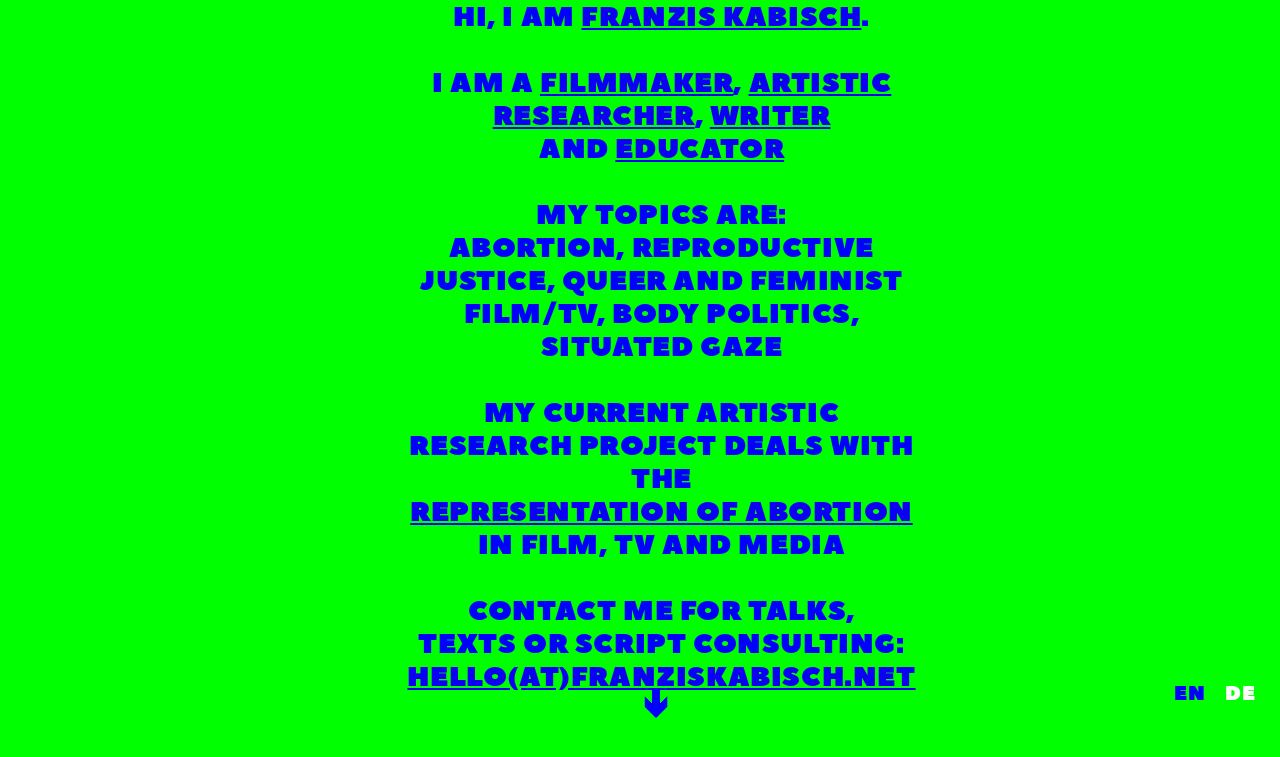

--- FILE ---
content_type: text/html; charset=UTF-8
request_url: https://franziskabisch.net/de/
body_size: 28496
content:
<!DOCTYPE html>
<html lang="de-DE">
<head>
<meta charset="UTF-8">
<meta name="viewport" content="width=device-width, initial-scale=1.0, minimum-scale=1.0, maximum-scale=5.0, user-scalable=yes">

<title>Hi, I am Franzis Kabisch.</title>
<meta name='robots' content='max-image-preview:large' />
<link rel="alternate" href="https://franziskabisch.net/" hreflang="en" />
<link rel="alternate" href="https://franziskabisch.net/de/" hreflang="de" />
<link rel='stylesheet' id='frontend-style-css' href='https://franziskabisch.net/wp-content/themes/lay/frontend/assets/css/frontend.style.css?ver=6.1.9' type='text/css' media='all' />
<style id='frontend-style-inline-css' type='text/css'>
/* essential styles that need to be in head */
		html{
			overflow-y: scroll;
			/* needs to be min-height: 100% instead of height: 100%. doing height: 100% can cause a bug when doing scroll in jQuery for html,body  */
			min-height: 100%;
			/* prevent anchor font size from changing when rotating iphone to landscape mode */
			/* also: https://stackoverflow.com/questions/49589861/is-there-a-non-hacky-way-to-prevent-pinch-zoom-on-ios-11-3-safari */
			-webkit-text-size-adjust: none;
			/* prevent overflow while loading */
			overflow-x: hidden!important;
		}
		body{
			background-color: white;
			transition: background-color 300ms ease;
			min-height: 100%;
			margin: 0;
			width: 100%;
		}
		/* lay image opacity css */
		#search-results-region img.setsizes{opacity: 0;}#search-results-region img.lay-gif{opacity: 0;}#search-results-region img.lay-image-original{opacity: 0;}#search-results-region img.carousel-img{opacity: 0;}#search-results-region video.video-lazyload{opacity: 0;}#search-results-region img.setsizes.loaded{opacity: 1;}#search-results-region img.loaded-error{opacity: 1;}#search-results-region img.lay-gif.loaded{opacity: 1;}#search-results-region img.lay-image-original.loaded{opacity: 1;}#search-results-region img.carousel-img.loaded{opacity: 1;}#search-results-region video.loaded{opacity: 1;}.col img.setsizes{opacity: 0;}.col img.lay-gif{opacity: 0;}.col img.lay-image-original{opacity: 0;}.col img.carousel-img{opacity: 0;}.col video.video-lazyload{opacity: 0;}.col img.setsizes.loaded{opacity: 1;}.col img.loaded-error{opacity: 1;}.col img.lay-gif.loaded{opacity: 1;}.col img.lay-image-original.loaded{opacity: 1;}.col img.carousel-img.loaded{opacity: 1;}.col video.loaded{opacity: 1;}.project-arrow img.setsizes{opacity: 0;}.project-arrow img.lay-gif{opacity: 0;}.project-arrow img.lay-image-original{opacity: 0;}.project-arrow img.carousel-img{opacity: 0;}.project-arrow video.video-lazyload{opacity: 0;}.project-arrow img.setsizes.loaded{opacity: 1;}.project-arrow img.loaded-error{opacity: 1;}.project-arrow img.lay-gif.loaded{opacity: 1;}.project-arrow img.lay-image-original.loaded{opacity: 1;}.project-arrow img.carousel-img.loaded{opacity: 1;}.project-arrow video.loaded{opacity: 1;}.background-image img.setsizes{opacity: 0;}.background-image img.lay-gif{opacity: 0;}.background-image img.lay-image-original{opacity: 0;}.background-image img.carousel-img{opacity: 0;}.background-image video.video-lazyload{opacity: 0;}.background-image img.setsizes.loaded{opacity: 1;}.background-image img.loaded-error{opacity: 1;}.background-image img.lay-gif.loaded{opacity: 1;}.background-image img.lay-image-original.loaded{opacity: 1;}.background-image img.carousel-img.loaded{opacity: 1;}.background-image video.loaded{opacity: 1;}.background-video img.setsizes{opacity: 0;}.background-video img.lay-gif{opacity: 0;}.background-video img.lay-image-original{opacity: 0;}.background-video img.carousel-img{opacity: 0;}.background-video video.video-lazyload{opacity: 0;}.background-video img.setsizes.loaded{opacity: 1;}.background-video img.loaded-error{opacity: 1;}.background-video img.lay-gif.loaded{opacity: 1;}.background-video img.lay-image-original.loaded{opacity: 1;}.background-video img.carousel-img.loaded{opacity: 1;}.background-video video.loaded{opacity: 1;}
		/* lay media query styles */
		@media (min-width: 601px){
			
#custom-phone-grid {
  display: none;
}

#footer-custom-phone-grid {
  display: none;
}

.cover-region-phone,
.cover-region-placeholder-phone {
  display: none;
}

.sitetitle.txt .sitetitle-txt-inner {
  margin-top: 0;
  margin-bottom: 0;
}

.row._100vh,
.row._100vh.empty {
  min-height: 100vh;
  min-height: 100svh;
}
.row._100vh .row-inner,
.row._100vh .column-wrap,
.row._100vh.empty .row-inner,
.row._100vh.empty .column-wrap {
  min-height: 100vh;
  min-height: 100svh;
}

nav.laynav li {
  display: inline-block;
}

nav.laynav {
  white-space: nowrap;
}

.lay-mobile-icons-wrap {
  display: none;
  white-space: nowrap;
}

.mobile-title {
  display: none;
}

.navbar {
  position: fixed;
  z-index: 10;
  width: 100%;
  transform: translateZ(0);
}

nav.mobile-nav {
  display: none;
}

.sitetitle.txt .sitetitle-txt-inner span,
nav.laynav span {
  text-decoration-style: underline;
}

.col.align-top {
  align-self: start;
}

.col.align-onethird {
  align-self: start;
}

.col.align-middle {
  align-self: center;
}

.col.align-twothirds {
  align-self: end;
}

.col.align-bottom {
  align-self: end;
}

.cover-region {
  position: fixed;
  z-index: 1;
  top: 0;
  left: 0;
  width: 100%;
  height: 100vh;
  will-change: transform;
}

.col {
  will-change: transform, opacity;
}

.lay-sitewide-background-video-mobile {
  display: none;
}

.cover-down-arrow-desktop {
  display: block;
}

.cover-down-arrow-phone {
  display: none;
}

.col.type-vl.absolute-position {
  position: absolute !important;
  margin-left: 0 !important;
  z-index: 1;
}

/* 

100VH rows 

*/
.column-wrap._100vh > .col.absolute-position:not(.lay-sticky) {
  position: absolute !important;
  margin-left: 0 !important;
}

.column-wrap._100vh > .col.absolute-position.align-top:not(.lay-sticky) {
  top: 0;
}

.column-wrap._100vh > .col.absolute-position.align-bottom:not(.lay-sticky) {
  bottom: 0;
}

._100vh:not(.stack-element) > .type-html {
  position: absolute !important;
  margin-left: 0 !important;
  z-index: 1;
}

._100vh:not(.stack-element) > .type-html.align-top {
  top: 0;
}

._100vh:not(.stack-element) > .type-html.align-middle {
  top: 50%;
  transform: translateY(-50%);
}

._100vh:not(.stack-element) > .type-html.align-bottom {
  bottom: 0;
}

/* 

CUSTOM ROW HEIGHT 

*/
.column-wrap.rowcustomheight > .col.absolute-position:not(.lay-sticky) {
  position: absolute !important;
  margin-left: 0 !important;
  z-index: 1;
}

.rowcustomheight:not(.stack-element) > .type-html {
  position: absolute !important;
  margin-left: 0 !important;
  z-index: 1;
}

.rowcustomheight:not(.stack-element) > .type-html.align-top {
  top: 0;
}

.rowcustomheight:not(.stack-element) > .type-html.align-middle {
  top: 50%;
  transform: translateY(-50%);
}

.rowcustomheight:not(.stack-element) > .type-html.align-bottom {
  bottom: 0;
}

.lay-slide-from-top {
  top: 0;
  left: 0;
  right: 0;
  transform: translateY(-100.1%);
}

.lay-slide-from-top {
  transition: transform 300ms cubic-bezier(0.52, 0.16, 0.24, 1);
}

.lay-slide-from-left {
  top: 0;
  left: 0;
  bottom: 0;
  transform: translateX(-100.1%);
}

.lay-slide-from-left {
  transition: transform 300ms cubic-bezier(0.52, 0.16, 0.24, 1);
}

.lay-slide-from-right {
  top: 0;
  right: 0;
  transform: translateX(100.1%);
}

.lay-slide-from-right {
  transition: transform 300ms cubic-bezier(0.52, 0.16, 0.24, 1);
}

.lay-slide-from-bottom {
  left: 0;
  right: 0;
  bottom: 0;
  transform: translateY(100.1%);
}

.lay-slide-from-bottom {
  transition: transform 300ms cubic-bezier(0.52, 0.16, 0.24, 1);
}

.lay-fade {
  transform: translateY(-100%);
  opacity: 0;
  top: 0;
  left: 0;
  right: 0;
}

.lay-fade {
  transition: opacity 300ms cubic-bezier(0.52, 0.16, 0.24, 1);
}

.lay-none {
  top: 0;
  left: 0;
  display: none;
}

.lay-show-overlay.lay-slide-from-top {
  transform: translateY(0);
}

.lay-show-overlay.lay-slide-from-left {
  transform: translateX(0);
}

.lay-show-overlay.lay-slide-from-right {
  transform: translateX(0);
}

.lay-show-overlay.lay-slide-from-bottom {
  transform: translateY(0);
}

.lay-show-overlay.lay-fade {
  transform: translateY(0);
  opacity: 1;
  pointer-events: auto;
}
.lay-show-overlay.lay-fade .row .col {
  pointer-events: auto;
}

.lay-show-overlay.lay-none {
  display: block;
}

			
		}
		@media (max-width: 600px){
			
.hascustomphonegrid #grid {
  display: none;
}

.hascustomphonegrid .cover-region-desktop {
  display: none;
}
.hascustomphonegrid .cover-region-placeholder-desktop {
  display: none;
}

.nocustomphonegrid .type-vl {
  display: none;
}

.footer-hascustomphonegrid #footer {
  display: none;
}

.tagline {
  display: none;
}

body {
  box-sizing: border-box;
}

.fp-section.row._100vh,
.fp-section.row._100vh.empty {
  min-height: 0;
}
.fp-section.row._100vh .row-inner,
.fp-section.row._100vh.empty .row-inner {
  min-height: 0 !important;
}

.lay-content.nocustomphonegrid #grid .col.lay-sticky,
.lay-content.footer-nocustomphonegrid #footer .col.lay-sticky,
.lay-content .cover-region-desktop .col.lay-sticky {
  position: relative !important;
  top: auto !important;
}

.lay-content.nocustomphonegrid #grid .col:not(.below, .in-view),
.lay-content.footer-nocustomphonegrid #footer .col:not(.below, .in-view),
.lay-content .cover-region-desktop .col:not(.below, .in-view) {
  transform: translate3d(0, 0, 0);
}

.lay-content.nocustomphonegrid #grid .col,
.lay-content.footer-nocustomphonegrid #footer .col,
.lay-content .cover-region-desktop .col {
  width: 100%;
}

html.flexbox .lay-content .row._100vh.row-col-amt-2.absolute-positioning-vertically-in-apl .col.align-top,
html.flexbox .lay-content .row.rowcustomheight.row-col-amt-2.absolute-positioning-vertically-in-apl .col.align-top,
html.flexbox .lay-content .row._100vh.row-col-amt-3.absolute-positioning-vertically-in-apl .col.align-top,
html.flexbox .lay-content .row.rowcustomheight.row-col-amt-3.absolute-positioning-vertically-in-apl .col.align-top {
  top: 0;
  position: absolute;
  margin-bottom: 0;
}
html.flexbox .lay-content .row._100vh.row-col-amt-2.absolute-positioning-vertically-in-apl .col.align-onethird,
html.flexbox .lay-content .row.rowcustomheight.row-col-amt-2.absolute-positioning-vertically-in-apl .col.align-onethird,
html.flexbox .lay-content .row._100vh.row-col-amt-3.absolute-positioning-vertically-in-apl .col.align-onethird,
html.flexbox .lay-content .row.rowcustomheight.row-col-amt-3.absolute-positioning-vertically-in-apl .col.align-onethird {
  top: 33%;
  transform: translate(0, -33%) !important;
  position: absolute;
  margin-bottom: 0;
}
html.flexbox .lay-content .row._100vh.row-col-amt-2.absolute-positioning-vertically-in-apl .col.align-middle,
html.flexbox .lay-content .row.rowcustomheight.row-col-amt-2.absolute-positioning-vertically-in-apl .col.align-middle,
html.flexbox .lay-content .row._100vh.row-col-amt-3.absolute-positioning-vertically-in-apl .col.align-middle,
html.flexbox .lay-content .row.rowcustomheight.row-col-amt-3.absolute-positioning-vertically-in-apl .col.align-middle {
  top: 50%;
  transform: translate(0, -50%) !important;
  position: absolute;
  margin-bottom: 0;
}
html.flexbox .lay-content .row._100vh.row-col-amt-2.absolute-positioning-vertically-in-apl .col.align-twothirds,
html.flexbox .lay-content .row.rowcustomheight.row-col-amt-2.absolute-positioning-vertically-in-apl .col.align-twothirds,
html.flexbox .lay-content .row._100vh.row-col-amt-3.absolute-positioning-vertically-in-apl .col.align-twothirds,
html.flexbox .lay-content .row.rowcustomheight.row-col-amt-3.absolute-positioning-vertically-in-apl .col.align-twothirds {
  bottom: 33%;
  transform: translate(0, -33%) !important;
  position: absolute;
  margin-bottom: 0;
}
html.flexbox .lay-content .row._100vh.row-col-amt-2.absolute-positioning-vertically-in-apl .col.align-bottom,
html.flexbox .lay-content .row.rowcustomheight.row-col-amt-2.absolute-positioning-vertically-in-apl .col.align-bottom,
html.flexbox .lay-content .row._100vh.row-col-amt-3.absolute-positioning-vertically-in-apl .col.align-bottom,
html.flexbox .lay-content .row.rowcustomheight.row-col-amt-3.absolute-positioning-vertically-in-apl .col.align-bottom {
  bottom: 0;
  position: absolute;
  margin-bottom: 0;
}

html.flexbox .lay-content .row._100vh.one-col-row .col.align-top,
html.flexbox .lay-content .row.rowcustomheight.one-col-row .col.align-top {
  align-self: start;
  margin-bottom: 0;
}
html.flexbox .lay-content .row._100vh.one-col-row .col.align-onethird,
html.flexbox .lay-content .row.rowcustomheight.one-col-row .col.align-onethird {
  align-self: start;
  margin-bottom: 0;
}
html.flexbox .lay-content .row._100vh.one-col-row .col.align-middle,
html.flexbox .lay-content .row.rowcustomheight.one-col-row .col.align-middle {
  align-self: center;
  margin-bottom: 0;
}
html.flexbox .lay-content .row._100vh.one-col-row .col.align-twothirds,
html.flexbox .lay-content .row.rowcustomheight.one-col-row .col.align-twothirds {
  align-self: end;
  margin-bottom: 0;
}
html.flexbox .lay-content .row._100vh.one-col-row .col.align-bottom,
html.flexbox .lay-content .row.rowcustomheight.one-col-row .col.align-bottom {
  align-self: end;
  margin-bottom: 0;
}

.lay-content .row {
  box-sizing: border-box;
  display: block;
}

.lay-content .row:last-child .col:last-child {
  margin-bottom: 0 !important;
}

html.flexbox #custom-phone-grid .col.align-top,
html.flexbox #footer-custom-phone-grid .col.align-top {
  align-self: start;
}
html.flexbox #custom-phone-grid .col.align-onethird,
html.flexbox #footer-custom-phone-grid .col.align-onethird {
  align-self: start;
}
html.flexbox #custom-phone-grid .col.align-middle,
html.flexbox #footer-custom-phone-grid .col.align-middle {
  align-self: center;
}
html.flexbox #custom-phone-grid .col.align-twothirds,
html.flexbox #footer-custom-phone-grid .col.align-twothirds {
  align-self: end;
}
html.flexbox #custom-phone-grid .col.align-bottom,
html.flexbox #footer-custom-phone-grid .col.align-bottom {
  align-self: end;
}

.row-inner {
  box-sizing: border-box;
}

.title a,
.title {
  opacity: 1;
}

.sitetitle {
  display: none;
}

.navbar {
  display: block;
  top: 0;
  left: 0;
  bottom: auto;
  right: auto;
  width: 100%;
  z-index: 30;
  border-bottom-style: solid;
  border-bottom-width: 1px;
}

.mobile-title.image {
  font-size: 0;
}

.mobile-title.text {
  line-height: 1;
  display: inline-flex;
}
.mobile-title.text > span {
  align-self: center;
}

.mobile-title {
  z-index: 31;
  display: inline-block;
  box-sizing: border-box;
}
.mobile-title img {
  box-sizing: border-box;
  height: 100%;
}

nav.primary,
nav.second_menu,
nav.third_menu,
nav.fourth_menu {
  display: none;
}

body.mobile-menu-style_desktop_menu .burger-wrap,
body.mobile-menu-style_desktop_menu .mobile-menu-close-custom {
  display: none;
}
body.mobile-menu-style_desktop_menu nav.mobile-nav {
  z-index: 35;
  line-height: 1;
  white-space: nowrap;
}
body.mobile-menu-style_desktop_menu nav.mobile-nav li {
  vertical-align: top;
}
body.mobile-menu-style_desktop_menu nav.mobile-nav li:last-child {
  margin-right: 0 !important;
  margin-bottom: 0 !important;
}
body.mobile-menu-style_desktop_menu nav.mobile-nav ul {
  list-style-type: none;
  margin: 0;
  padding: 0;
  font-size: 0;
}
body.mobile-menu-style_desktop_menu nav.mobile-nav a {
  text-decoration: none;
}
body.mobile-menu-style_desktop_menu nav.mobile-nav span {
  border-bottom-style: solid;
  border-bottom-width: 0;
}

.html5video .html5video-customplayicon {
  max-width: 100px;
}

.cover-enabled-on-phone .cover-region {
  position: fixed;
  z-index: 1;
  top: 0;
  left: 0;
  width: 100%;
  min-height: 100vh;
  will-change: transform;
}

.cover-disabled-on-phone .cover-region-placeholder {
  display: none;
}

.lay-sitewide-background-video {
  display: none;
}

.cover-down-arrow-desktop {
  display: none;
}

.cover-down-arrow-phone {
  display: block;
}

.lay-content.nocustomphonegrid #grid .row.only-marquee-row {
  padding-left: 0;
  padding-right: 0;
}

.col.absolute-position.type-vl {
  position: absolute;
  margin-left: 0 !important;
  z-index: 1;
}

.hascustomphonegrid .column-wrap._100vh > .col.absolute-position:not(.lay-sticky) {
  position: absolute !important;
  margin-left: 0 !important;
  z-index: 1;
}
.hascustomphonegrid .column-wrap._100vh > .col.absolute-position.align-top:not(.lay-sticky) {
  top: 0;
}
.hascustomphonegrid .column-wrap._100vh > .col.absolute-position.align-bottom:not(.lay-sticky) {
  bottom: 0;
}

.hascustomphonegrid .column-wrap.rowcustomheight > .col.absolute-position:not(.lay-sticky) {
  position: absolute !important;
  margin-left: 0 !important;
  z-index: 1;
}
.hascustomphonegrid .column-wrap.rowcustomheight > .col.absolute-position.align-top:not(.lay-sticky) {
  top: 0;
}
.hascustomphonegrid .column-wrap.rowcustomheight > .col.absolute-position.align-bottom:not(.lay-sticky) {
  bottom: 0;
}

body.mobile-menu-style_1.mobile-menu-has-animation.mobile-menu-animation-possible.animate-mobile-menu nav.mobile-nav {
  transition: transform 300ms cubic-bezier(0.52, 0.16, 0.24, 1);
}

body.mobile-menu-style_1 nav.mobile-nav::-webkit-scrollbar {
  display: none;
}
body.mobile-menu-style_1 nav.mobile-nav {
  transform: translateY(-99999px);
  overflow-y: scroll;
  -webkit-overflow-scrolling: touch;
  white-space: normal;
  width: 100%;
  top: 0;
  left: 0;
  bottom: auto;
}
body.mobile-menu-style_1 nav.mobile-nav .current-menu-item {
  opacity: 1;
}
body.mobile-menu-style_1 nav.mobile-nav li {
  display: block;
  margin-right: 0;
  margin-bottom: 0;
  padding: 0;
}
body.mobile-menu-style_1 nav.mobile-nav li a {
  display: block;
  opacity: 1;
  border-bottom-style: solid;
  border-bottom-width: 1px;
  transition: background-color 200ms ease;
  margin: 0;
}
body.mobile-menu-style_1 nav.mobile-nav li a:hover {
  opacity: 1;
}
body.mobile-menu-style_1 nav.mobile-nav li a .span-wrap {
  border-bottom: none;
}
body.mobile-menu-style_1 nav.mobile-nav li a:hover .span-wrap {
  border-bottom: none;
}

body.mobile-menu-style_2.mobile-menu-has-animation.mobile-menu-animation-possible nav.mobile-nav {
  transition: transform 500ms cubic-bezier(0.52, 0.16, 0.24, 1);
}

body.mobile-menu-style_2 .laynav .burger-wrap {
  position: absolute;
  right: 0;
  top: 0;
}
body.mobile-menu-style_2 nav.mobile-nav.active {
  transform: translateX(0);
}
body.mobile-menu-style_2 nav.mobile-nav::-webkit-scrollbar {
  display: none;
}
body.mobile-menu-style_2 nav.mobile-nav {
  box-sizing: border-box;
  z-index: 35;
  top: 0;
  height: 100vh;
  overflow-y: scroll;
  -webkit-overflow-scrolling: touch;
  white-space: normal;
  width: 100%;
  transform: translateX(100%);
}
body.mobile-menu-style_2 nav.mobile-nav li a {
  display: block;
  margin: 0;
  box-sizing: border-box;
  width: 100%;
}

body.mobile-menu-style_3.mobile-menu-has-animation.mobile-menu-animation-possible .mobile-nav ul {
  opacity: 0;
  transition: opacity 300ms cubic-bezier(0.52, 0.16, 0.24, 1) 200ms;
}

body.mobile-menu-style_3.mobile-menu-has-animation.mobile-menu-animation-possible.mobile-menu-open .mobile-nav ul {
  opacity: 1;
}

body.mobile-menu-style_3.mobile-menu-has-animation.mobile-menu-animation-possible nav.mobile-nav {
  transition: height 500ms cubic-bezier(0.52, 0.16, 0.24, 1);
}

body.mobile-menu-style_3 nav.mobile-nav.active {
  transform: translateX(0);
}
body.mobile-menu-style_3 nav.mobile-nav::-webkit-scrollbar {
  display: none;
}
body.mobile-menu-style_3 nav.mobile-nav {
  width: 100%;
  height: 0;
  box-sizing: border-box;
  z-index: 33;
  overflow-y: scroll;
  -webkit-overflow-scrolling: touch;
  white-space: normal;
  width: 100%;
}
body.mobile-menu-style_3 nav.mobile-nav li a {
  display: block;
  margin: 0;
  box-sizing: border-box;
  width: 100%;
}

/**
 * Toggle Switch Globals
 *
 * All switches should take on the class `c-hamburger` as well as their
 * variant that will give them unique properties. This class is an overview
 * class that acts as a reset for all versions of the icon.
 */
.mobile-menu-style_1 .burger-wrap,
.mobile-menu-style_3 .burger-wrap {
  z-index: 33;
}

.lay-mobile-icons-wrap {
  z-index: 33;
  top: 0;
  right: 0;
  vertical-align: top;
}

.burger-wrap {
  padding-left: 10px;
  font-size: 0;
  box-sizing: border-box;
  display: inline-block;
  cursor: pointer;
  vertical-align: top;
}

.burger-inner {
  position: relative;
}

.burger-default {
  border-radius: 0;
  overflow: hidden;
  margin: 0;
  padding: 0;
  width: 25px;
  height: 20px;
  font-size: 0;
  -webkit-appearance: none;
  -moz-appearance: none;
  appearance: none;
  box-shadow: none;
  border-radius: none;
  border: none;
  cursor: pointer;
  background-color: transparent;
}

.burger-default:focus {
  outline: none;
}

.burger-default span {
  display: block;
  position: absolute;
  left: 0;
  right: 0;
  background-color: #000;
}

.default .burger-default span {
  height: 2px;
  top: 9px;
}
.default .burger-default span::before,
.default .burger-default span::after {
  height: 2px;
}
.default .burger-default span::before {
  top: -8px;
}
.default .burger-default span::after {
  bottom: -8px;
}

.default_thin .burger-default span {
  height: 1px;
  top: 9px;
}
.default_thin .burger-default span::before,
.default_thin .burger-default span::after {
  height: 1px;
}
.default_thin .burger-default span::before {
  top: -7px;
}
.default_thin .burger-default span::after {
  bottom: -7px;
}

.burger-default span::before,
.burger-default span::after {
  position: absolute;
  display: block;
  left: 0;
  width: 100%;
  background-color: #000;
  content: "";
}

/**
 * Style 2
 *
 * Hamburger to "x" (htx). Takes on a hamburger shape, bars slide
 * down to center and transform into an "x".
 */
.burger-has-animation .burger-default {
  transition: background 0.2s;
}
.burger-has-animation .burger-default span {
  transition: background-color 0.2s 0s;
}
.burger-has-animation .burger-default span::before,
.burger-has-animation .burger-default span::after {
  transition-timing-function: cubic-bezier(0.04, 0.04, 0.12, 0.96);
  transition-duration: 0.2s, 0.2s;
  transition-delay: 0.2s, 0s;
}
.burger-has-animation .burger-default span::before {
  transition-property: top, transform;
  -webkit-transition-property: top, -webkit-transform;
}
.burger-has-animation .burger-default span::after {
  transition-property: bottom, transform;
  -webkit-transition-property: bottom, -webkit-transform;
}
.burger-has-animation .burger-default.active span::before,
.burger-has-animation .burger-default.active span::after {
  transition-delay: 0s, 0.2s;
}

/* active state, i.e. menu open */
.burger-default.active span {
  background-color: transparent !important;
}

.burger-default.active span::before {
  transform: rotate(45deg);
  top: 0;
}

.burger-default.active span::after {
  transform: rotate(-45deg);
  bottom: 0;
}

.mobile-menu-icon {
  z-index: 31;
}

.mobile-menu-icon {
  cursor: pointer;
}

.burger-custom-wrap-close {
  display: none;
}

body.mobile-menu-style_2 .mobile-nav .burger-custom-wrap-close {
  display: inline-block;
}
body.mobile-menu-style_2 .burger-custom-wrap-open {
  display: inline-block;
}

body.mobile-menu-open.mobile-menu-style_3 .burger-custom-wrap-close,
body.mobile-menu-open.mobile-menu-style_1 .burger-custom-wrap-close {
  display: inline-block;
}
body.mobile-menu-open.mobile-menu-style_3 .burger-custom-wrap-open,
body.mobile-menu-open.mobile-menu-style_1 .burger-custom-wrap-open {
  display: none;
}

/**
 * Toggle Switch Globals
 *
 * All switches should take on the class `c-hamburger` as well as their
 * variant that will give them unique properties. This class is an overview
 * class that acts as a reset for all versions of the icon.
 */
body.mobile_menu_bar_not_hidden .burger-wrap-new {
  padding-right: 5px;
}
body.mobile_menu_bar_not_hidden .lay-mobile-icons-wrap.contains-cart-icon .burger-wrap-new {
  padding-top: 6px;
}

.burger-wrap-new.burger-wrap {
  padding-left: 5px;
  padding-right: 5px;
}

.lay-mobile-icons-wrap.contains-cart-icon.custom-burger .lay-cart-icon-wrap {
  padding-top: 0;
}

.burger-new {
  border-radius: 0;
  overflow: hidden;
  margin: 0;
  padding: 0;
  width: 30px;
  height: 30px;
  font-size: 0;
  -webkit-appearance: none;
  -moz-appearance: none;
  appearance: none;
  box-shadow: none;
  border-radius: none;
  border: none;
  cursor: pointer;
  background-color: transparent;
}

.burger-new:focus {
  outline: none;
}

.burger-new .bread-top,
.burger-new .bread-bottom {
  transform: none;
  z-index: 4;
  position: absolute;
  z-index: 3;
  top: 0;
  left: 0;
  width: 30px;
  height: 30px;
}

.burger-has-animation .bread-top,
.burger-has-animation .bread-bottom {
  transition: transform 0.1806s cubic-bezier(0.04, 0.04, 0.12, 0.96);
}
.burger-has-animation .bread-crust-bottom,
.burger-has-animation .bread-crust-top {
  transition: transform 0.1596s cubic-bezier(0.52, 0.16, 0.52, 0.84) 0.1008s;
}
.burger-has-animation .burger-new.active .bread-top, .burger-has-animation .burger-new.active .bread-bottom {
  transition: transform 0.3192s cubic-bezier(0.04, 0.04, 0.12, 0.96) 0.1008s;
}
.burger-has-animation .burger-new.active .bread-crust-bottom, .burger-has-animation .burger-new.active .bread-crust-top {
  transition: transform 0.1806s cubic-bezier(0.04, 0.04, 0.12, 0.96);
}

.burger-new .bread-crust-top,
.burger-new .bread-crust-bottom {
  display: block;
  width: 17px;
  height: 1px;
  background: #000;
  position: absolute;
  left: 7px;
  z-index: 1;
}

.bread-crust-top {
  top: 14px;
  transform: translateY(-3px);
}

.bread-crust-bottom {
  bottom: 14px;
  transform: translateY(3px);
}

.burger-new.active .bread-top {
  transform: rotate(45deg);
}
.burger-new.active .bread-crust-bottom {
  transform: none;
}
.burger-new.active .bread-bottom {
  transform: rotate(-45deg);
}
.burger-new.active .bread-crust-top {
  transform: none;
}

.cover-disabled-on-phone .cover-region-desktop._100vh._100vh-not-set-by-user {
  min-height: 0 !important;
}
.cover-disabled-on-phone .cover-region-desktop._100vh._100vh-not-set-by-user .cover-inner._100vh {
  min-height: 0 !important;
}
.cover-disabled-on-phone .cover-region-desktop._100vh._100vh-not-set-by-user .row._100vh {
  min-height: 0 !important;
}
.cover-disabled-on-phone .cover-region-desktop._100vh._100vh-not-set-by-user .row-inner._100vh {
  min-height: 0 !important;
}
.cover-disabled-on-phone .cover-region-desktop._100vh._100vh-not-set-by-user .column-wrap._100vh {
  min-height: 0 !important;
}

.lay-thumbnailgrid-tagfilter.mobile-one-line {
  white-space: nowrap;
  overflow-x: scroll;
  box-sizing: border-box;
  -webkit-overflow-scrolling: touch;
}

.lay-thumbnailgrid-tagfilter::-webkit-scrollbar {
  display: none;
}

.lay-thumbnailgrid-filter.mobile-one-line {
  white-space: nowrap;
  overflow-x: scroll;
  box-sizing: border-box;
  -webkit-overflow-scrolling: touch;
}

.lay-thumbnailgrid-filter::-webkit-scrollbar {
  display: none;
}

.lay-thumbnailgrid-tagfilter.mobile-one-line .tag-bubble:first-child {
  margin-left: 0 !important;
}
.lay-thumbnailgrid-tagfilter.mobile-one-line .tag-bubble:last-child {
  margin-right: 0 !important;
}

.lay-phone-slide-from-top {
  top: 0;
  left: 0;
  right: 0;
  transform: translateY(-100.1%);
}

.lay-phone-slide-from-top {
  transition: transform 300ms cubic-bezier(0.52, 0.16, 0.24, 1);
}

.lay-phone-slide-from-left {
  top: 0;
  left: 0;
  bottom: 0;
  transform: translateX(-100.1%);
}

.lay-phone-slide-from-left {
  transition: transform 300ms cubic-bezier(0.52, 0.16, 0.24, 1);
}

.lay-phone-slide-from-right {
  top: 0;
  right: 0;
  transition: transform 300ms cubic-bezier(0.52, 0.16, 0.24, 1);
  transform: translateX(100%);
}

.lay-phone-slide-from-right {
  transition: transform 300ms cubic-bezier(0.52, 0.16, 0.24, 1);
}

.lay-phone-slide-from-bottom {
  left: 0;
  right: 0;
  bottom: 0;
  transform: translateY(100.1%);
}

.lay-phone-slide-from-bottom {
  transition: transform 300ms cubic-bezier(0.52, 0.16, 0.24, 1);
}

.lay-phone-fade {
  opacity: 0;
  top: 0;
  left: 0;
  right: 0;
  pointer-events: none;
}
.lay-phone-fade .row .col {
  pointer-events: none;
}

.lay-phone-fade {
  transition: opacity 300ms cubic-bezier(0.52, 0.16, 0.24, 1);
}

.lay-phone-none {
  top: 0;
  left: 0;
  display: none;
}

.lay-show-overlay.lay-phone-slide-from-top {
  transform: translateY(0);
}

.lay-show-overlay.lay-phone-slide-from-left {
  transform: translateX(0);
}

.lay-show-overlay.lay-phone-slide-from-right {
  transform: translateX(0);
}

.lay-show-overlay.lay-phone-slide-from-bottom {
  transform: translateY(0);
}

.lay-show-overlay.lay-phone-fade {
  opacity: 1;
  pointer-events: auto;
}
.lay-show-overlay.lay-phone-fade .row .col {
  pointer-events: auto;
}

.lay-show-overlay.lay-phone-none {
  display: block;
}

html.no-flexbox #footer-custom-phone-grid .col.align-bottom {
  vertical-align: bottom;
}

.mobile_sitetitle_fade_out_when_scrolling_down {
  transition: all ease-in-out 300ms;
}

.mobile_sitetitle_move_away_when_scrolling_down {
  transition: all ease-in-out 300ms;
}

.mobile_menu_fade_out_when_scrolling_down {
  transition: all ease-in-out 300ms;
}

.mobile_menu_move_away_when_scrolling_down {
  transition: all ease-in-out 300ms;
}

.mobile_menubar_move_away_when_scrolling_down {
  transition: all ease-in-out 300ms;
}

.mobile_menubar_fade_out_when_scrolling_down {
  transition: all ease-in-out 300ms;
}

.mobile_menuicons_fade_out_when_scrolling_down {
  transition: all ease-in-out 300ms;
}

.mobile_menuicons_move_away_when_scrolling_down {
  transition: all ease-in-out 300ms;
}

body.lay-hide-phone-menu .mobile_sitetitle_fade_out_when_scrolling_down {
  opacity: 0;
}
body.lay-hide-phone-menu .mobile_menu_fade_out_when_scrolling_down {
  opacity: 0;
}
body.lay-hide-phone-menu .mobile_menubar_move_away_when_scrolling_down {
  transform: translateY(-100%);
}
body.lay-hide-phone-menu .mobile_menubar_fade_out_when_scrolling_down {
  opacity: 0 !important;
}
body.lay-hide-phone-menu .mobile_menuicons_fade_out_when_scrolling_down {
  opacity: 0 !important;
}
body.lay-hide-phone-menu .mobile_menuicons_move_away_when_scrolling_down {
  transform: translateY(-100%);
}

			
		}

					/* default text format "Default" */
					.lay-textformat-parent > *, ._Default, ._Default_no_spaces{
						font-family:AvenirNextCondensed-Medium-06;color:#0000ff;letter-spacing:0em;line-height:1.2;font-weight:300;text-transform:none;font-style:normal;text-decoration: none;padding: 0;text-indent:0em;border-bottom: none;text-align:left;
					}.lay-textformat-parent > *, ._Default, ._Default_no_spaces{
						font-family:AvenirNextCondensed-Medium-06;color:#0000ff;letter-spacing:0em;line-height:1.2;font-weight:300;text-transform:none;font-style:normal;text-decoration: none;padding: 0;text-indent:0em;border-bottom: none;text-align:left;
					}
					.lay-textformat-parent > *:last-child, ._Default:last-child{
						margin-bottom: 0;
					}
					@media (min-width: 601px){
						.lay-textformat-parent > *, ._Default{
							font-size:19px;margin:0px 0 20px 0;
						}
						._Default_no_spaces{
							font-size:19px;
						}
						.lay-textformat-parent > *:last-child, ._Default:last-child{
							margin-bottom: 0;
						}
					}
					@media (max-width: 600px){
						.lay-textformat-parent > *, ._Default{
							font-size:16px;margin:0px 0 20px 0;
						}
						._Default_no_spaces{
							font-size:16px;
						}
						.lay-textformat-parent > *:last-child, ._Default:last-child{
							margin-bottom: 0;
						}
					}._2023_headline, ._2023_headline_no_spaces{font-family:Peace Sans Webfont;color:#0000ff;letter-spacing:0.02em;line-height:1.2;font-weight:400;text-transform:uppercase;font-style:normal;text-decoration: none;padding: 0;text-indent:0em;border-bottom: none;text-align:left;}@media (min-width: 601px){
						._2023_headline{font-size:30px;margin:0px 0 20px 0;}
						._2023_headline:last-child{
							margin-bottom: 0;
						}
						._2023_headline_no_spaces{font-size:30px;}
					}@media (max-width: 600px){
						._2023_headline{font-size:20px;margin:0px 0 20px 0;}
						._2023_headline:last-child{
							margin-bottom: 0;
						}
						._2023_headline_no_spaces{font-size:20px;}
					}._2023_paragraph, ._2023_paragraph_no_spaces{font-family:AvenirNextCondensed-Medium-06;color:#0000ff;letter-spacing:0em;line-height:1.2;font-weight:400;text-transform:none;font-style:normal;text-decoration: none;padding: 0;text-indent:0em;border-bottom: none;text-align:left;}@media (min-width: 601px){
						._2023_paragraph{font-size:19px;margin:0px 0 20px 0;}
						._2023_paragraph:last-child{
							margin-bottom: 0;
						}
						._2023_paragraph_no_spaces{font-size:19px;}
					}@media (max-width: 600px){
						._2023_paragraph{font-size:16px;margin:0px 0 20px 0;}
						._2023_paragraph:last-child{
							margin-bottom: 0;
						}
						._2023_paragraph_no_spaces{font-size:16px;}
					}._2023_paragraph_credits, ._2023_paragraph_credits_no_spaces{font-family:AvenirNextCondensed-Medium-06;color:#0000ff;letter-spacing:0em;line-height:1.3;font-weight:400;text-transform:none;font-style:normal;text-decoration: none;padding: 0;text-indent:0em;border-bottom: none;text-align:left;}@media (min-width: 601px){
						._2023_paragraph_credits{font-size:15px;margin:0px 0 20px 0;}
						._2023_paragraph_credits:last-child{
							margin-bottom: 0;
						}
						._2023_paragraph_credits_no_spaces{font-size:15px;}
					}@media (max-width: 600px){
						._2023_paragraph_credits{font-size:14px;margin:0px 0 20px 0;}
						._2023_paragraph_credits:last-child{
							margin-bottom: 0;
						}
						._2023_paragraph_credits_no_spaces{font-size:14px;}
					}
/* customizer css */
            .thumb .thumbnail-tags { margin-top:0px; }.thumb .thumbnail-tags { margin-bottom:0px; }.thumb .thumbnail-tags { text-align:left; }.thumb .thumbnail-tags { line-height:1.2; }.title{opacity: 0;}.thumb .thumbnail-tags{opacity:0;}.no-touchdevice .thumb:hover .thumbnail-tags, .touchdevice .thumb.hover .thumbnail-tags{opacity: 1;}.no-touchdevice .thumb:hover .title, .touchdevice .thumb.hover .title{opacity: 1;}.title { font-weight:400; }.title { letter-spacing:0em; }.title { font-size:15px; }.title { color:#0a0a0a; }.title { font-family:Karla-Regular; }.title { text-align:left; }.below-image .title { margin-top:1px; }.above-image .title { margin-bottom:1px; }.title { line-height:1.2; }.titlewrap-on-image{}.thumb .descr{
                -webkit-transition: all 400ms ease-out;
                -moz-transition: all 400ms ease-out;
                transition: all 400ms ease-out;
            }.thumb .descr{opacity: 1;}.thumb .descr { margin-top:0px; }.thumb .descr { margin-bottom:0px; }.thumb .ph{
                transition: -webkit-filter 400ms ease-out;
            }nav.primary { font-family:Peace Sans Webfont; }nav.primary { font-weight:400; }nav.primary a { letter-spacing:0.02em; }nav.second_menu { font-family:Peace Sans Webfont; }nav.second_menu { font-weight:400; }nav.second_menu a { letter-spacing:0.02em; }body, .hascover #footer-region, .cover-content, .cover-region { background-color:#00ff00; }
        .sitetitle.txt .sitetitle-txt-inner span,
        nav.laynav a span{
            text-underline-offset: 3px;
        }.lay-textformat-parent a:not(.laybutton),
            a.projectlink .lay-textformat-parent>*:not(.laybutton),
            .lay-carousel-sink .single-caption-inner a:not(.laybutton),
            .lay-marquee p a:not(.laybutton), .link-in-text { color:#0c00f4; }.lay-textformat-parent a:not(.laybutton),
            a.projectlink .lay-textformat-parent>*:not(.laybutton),
            .lay-carousel-sink .single-caption-inner a:not(.laybutton),
            .lay-marquee p a:not(.laybutton), .link-in-text,
            .pa-text .pa-inner{
                text-decoration-thickness:1px;
                text-decoration-style: solid;
                text-decoration-line: underline;
                text-underline-offset: 3px;
            }.lay-thumbnailgrid-filter .lay-filter-active { color:#0000ff; }.lay-thumbnailgrid-filter { margin-bottom:20px; }.lay-thumbnailgrid-filter-anchor{opacity: 0.5;}.lay-thumbnailgrid-filter-anchor.lay-filter-active{opacity: 1;}@media (hover) {.lay-thumbnailgrid-filter-anchor:hover{opacity: 1;}}.lay-thumbnailgrid-tagfilter { margin-bottom:20px; }.tag-bubble { background-color:#eeeeee; }.tag-bubble { border-radius:100px; }@media (hover:hover) {.tag-bubble:hover { background-color:#d0d0d0; }}.tag-bubble.lay-tag-active { background-color:#d0d0d0; }input#search-query, .suggest-item { font-family:AvenirNextCondensed-Medium-06; }.search-view { background-color:rgba(255,255,255,0.85); }input#search-query::selection { background:#f5f5f5; }.close-search { color:#000000; }input#search-query::placeholder { color:#ccc; }input#search-query { color:#000; }.suggest-item { color:#aaa; }@media (hover:hover) {.suggest-item:hover { color:#000; }}.search-view{ -webkit-backdrop-filter: saturate(180%) blur(10px);
            backdrop-filter: saturate(180%) blur(10px); }.laybutton1{
				font-family:AvenirNextCondensed-Medium-06;color:#0000ff;letter-spacing:0em;line-height:1.2;font-weight:300;text-transform:none;font-style:normal;text-decoration: none;
			}
			@media (min-width: 601px){
				.laybutton1{
					font-size:19px;
				}
			}
			@media (max-width: 600px){
				.laybutton1{
					font-size:16px;
				}
			}.laybutton1{
            color: #000;
            border-radius: 0px;
            background-color: #ffffff;
            border: 1px solid #000000;
            padding-left: 15px;
            padding-right: 15px;
            padding-top: 5px;
            padding-bottom: 5px;
            margin-left: 0px;
            margin-right: 0px;
            margin-top: 0px;
            margin-bottom: 0px;
            
        }.laybutton2{
				font-family:AvenirNextCondensed-Medium-06;color:#0000ff;letter-spacing:0em;line-height:1.2;font-weight:300;text-transform:none;font-style:normal;text-decoration: none;
			}
			@media (min-width: 601px){
				.laybutton2{
					font-size:19px;
				}
			}
			@media (max-width: 600px){
				.laybutton2{
					font-size:16px;
				}
			}.laybutton2{
            color: #000;
            border-radius: 100px;
            background-color: #ffffff;
            border: 1px solid #000000;
            padding-left: 20px;
            padding-right: 20px;
            padding-top: 5px;
            padding-bottom: 5px;
            margin-left: 0px;
            margin-right: 0px;
            margin-top: 0px;
            margin-bottom: 0px;
            
        }.laybutton3{
				font-family:AvenirNextCondensed-Medium-06;color:#0000ff;letter-spacing:0em;line-height:1.2;font-weight:300;text-transform:none;font-style:normal;text-decoration: none;
			}
			@media (min-width: 601px){
				.laybutton3{
					font-size:19px;
				}
			}
			@media (max-width: 600px){
				.laybutton3{
					font-size:16px;
				}
			}.laybutton3{
            color: #000;
            border-radius: 100px;
            background-color: #eeeeee;
            border: 0px solid #000000;
            padding-left: 20px;
            padding-right: 20px;
            padding-top: 5px;
            padding-bottom: 5px;
            margin-left: 0px;
            margin-right: 0px;
            margin-top: 0px;
            margin-bottom: 0px;
            
        }
            @media (min-width: 601px){.sitetitle-txt-inner { font-size:26px; }.sitetitle-txt-inner { font-weight:400; }.sitetitle-txt-inner { letter-spacing:0em; }.sitetitle-txt-inner { color:#000000; }.sitetitle-txt-inner { font-family:Karla-Bold; }.sitetitle-txt-inner { text-align:left; }.sitetitle { top:2.5vw; }.sitetitle { left:3.3%; }.sitetitle { right:35%; }.sitetitle { bottom:16px; }.sitetitle img { width:20vw; }.sitetitle{opacity: 1;}.sitetitle{bottom: auto; right: auto;}.sitetitle{position: fixed;}.sitetitle{display: none;}.sitetitle.img { text-align:left; }.no-touchdevice .sitetitle.txt:hover .sitetitle-txt-inner span, .no-touchdevice .sitetitle:hover .tagline { color:#0000ff; }.no-touchdevice .sitetitle:hover{opacity: 1;}.no-touchdevice .sitetitle.txt:hover .sitetitle-txt-inner span{ 
                text-decoration: none;
            }.tagline { color:#0000ff; }.tagline { font-family:AvenirNextCondensed-Medium-06; }.tagline { font-size:20px; }.tagline { font-weight:300; }.tagline { letter-spacing:0em; }.tagline { text-align:left; }.tagline { margin-top:20px; }.tagline{opacity: 1;}nav.primary{display: inline-block;}nav.primary a { color:#0000ff; }nav.primary li { font-size:30px; }nav.primary { text-align:center; }nav.primary { left:5%; }nav.primary { right:6.4%; }nav.primary { bottom:20.1px; }nav.primary li { margin-bottom:6px; }nav.primary{position: fixed;}nav.primary a{opacity: 1;}nav.laynav.primary li{display: block; }nav.primary { top:16px; }nav.primary{bottom: auto; right: auto; left: 50%;
                    -webkit-transform: translateX(-50%);
                    -moz-transform: translateX(-50%);
                    -ms-transform: translateX(-50%);
                    -o-transform: translateX(-50%);
                    transform: translateX(-50%);}nav.second_menu{display: inline-block;}nav.second_menu a { color:#0000ff; }nav.second_menu li { font-size:20px; }nav.second_menu { text-align:left; }nav.second_menu { left:5%; }nav.second_menu { right:25px; }nav.second_menu { bottom:16px; }nav.second_menu li { margin-right:20px; }nav.second_menu{position: fixed;}nav.second_menu a{opacity: 1;}nav.laynav.second_menu li{display: inline-block;}nav.second_menu { top:16px; }nav.second_menu{top: auto; left: auto;}nav.laynav .current-menu-item>a { color:#ffffff; }nav.laynav .current-menu-item>a { font-weight:300; }nav.laynav .current-menu-item>a span{
                    text-decoration: none;
                }nav.laynav .current-menu-item>a{opacity: 1;}nav.laynav .current_page_item>a { color:#ffffff; }nav.laynav .current_page_item>a { font-weight:300; }nav.laynav .current_page_item>a span{
                    text-decoration: none;
                }nav.laynav .current_page_item>a{opacity: 1;}nav.laynav .current-menu-parent>a { color:#ffffff; }nav.laynav .current-menu-parent>a { font-weight:300; }nav.laynav .current-menu-parent>a span{
                    text-decoration: none;
                }nav.laynav .current-menu-parent>a{opacity: 1;}nav.laynav .current-menu-ancestor>a { color:#ffffff; }nav.laynav .current-menu-ancestor>a { font-weight:300; }nav.laynav .current-menu-ancestor>a span{
                    text-decoration: none;
                }nav.laynav .current-menu-ancestor>a{opacity: 1;}nav.laynav .current-lang>a { color:#ffffff; }nav.laynav .current-lang>a { font-weight:300; }nav.laynav .current-lang>a span{
                    text-decoration: none;
                }nav.laynav .current-lang>a{opacity: 1;}.no-touchdevice nav.laynav a:hover { color:#ffffff; }.no-touchdevice nav.laynav a:hover span { text-decoration-color:#ffffff; }.no-touchdevice nav.laynav a:hover span{ 
                text-decoration: none;
             }.no-touchdevice nav.laynav a:hover{opacity: 0;}.laynav.desktop-nav.arrangement-horizontal .sub-menu{ left:-10px; padding:10px; }.laynav.desktop-nav.arrangement-vertical .sub-menu{ padding-left:10px; padding-right:10px; }.laynav.desktop-nav.arrangement-horizontal.submenu-type-vertical .menu-item-has-children .sub-menu li a{ padding-bottom: 4px; }.laynav.desktop-nav.arrangement-horizontal.submenu-type-horizontal .menu-item-has-children .sub-menu li{ margin-right: 4px; }.laynav.desktop-nav.arrangement-vertical .menu-item-has-children .sub-menu li{ margin-bottom: 4px; }.laynav.desktop-nav.arrangement-horizontal.show-submenu-on-hover.position-top .menu-item-has-children:hover { padding-bottom:0px; }.laynav.desktop-nav.arrangement-horizontal.show-submenu-on-click.position-top .menu-item-has-children.show-submenu-desktop { padding-bottom:0px; }.laynav.desktop-nav.arrangement-horizontal.show-submenu-on-always.position-top .menu-item-has-children { padding-bottom:0px; }.laynav.desktop-nav.arrangement-horizontal.show-submenu-on-hover.position-not-top .menu-item-has-children:hover { padding-top:0px; }.laynav.desktop-nav.arrangement-horizontal.show-submenu-on-click.position-not-top .menu-item-has-children.show-submenu-desktop { padding-top:0px; }.laynav.desktop-nav.arrangement-horizontal.show-submenu-on-always.position-not-top .menu-item-has-children { padding-top:0px; }.laynav.desktop-nav.arrangement-vertical .sub-menu { padding-top:0px; }.laynav.desktop-nav.arrangement-vertical .sub-menu { padding-bottom:0px; }.navbar{ top:0; bottom: auto; }.navbar { height:250px; }.navbar{display:none;}.navbar{
                -webkit-transition: transform 350ms ease;
                -moz-transition: transform 350ms ease;
                transition: transform 350ms ease;
            }.navbar { background-color:rgba(89,214,0,1); }.navbar { border-color:#cccccc; }.no-touchdevice .lay-textformat-parent a:not(.laybutton):hover,
            .no-touchdevice a.projectlink .lay-textformat-parent>*:not(.laybutton):hover,
            .no-touchdevice .lay-carousel-sink .single-caption-inner a:not(.laybutton):hover,
            .no-touchdevice .lay-marquee p a:not(.laybutton):hover,
            .no-touchdevice .link-in-text:hover { color:; }.no-touchdevice .lay-textformat-parent a:not(.laybutton):hover,
            .no-touchdevice a.projectlink .lay-textformat-parent>*:not(.laybutton):hover,
            .no-touchdevice .lay-carousel-sink .single-caption-inner a:not(.laybutton):hover,
            .no-touchdevice .lay-marquee p a:not(.laybutton):hover,
            .no-touchdevice .link-in-text:hover,
            .no-touchdevice .pa-text:hover .pa-inner{
                text-decoration-thickness:1px;
                text-decoration-style: solid;
                text-decoration-line: underline;
             }.no-touchdevice .lay-textformat-parent a:not(.laybutton):hover,
            .no-touchdevice a.projectlink .lay-textformat-parent>*:not(.laybutton):hover,
            .no-touchdevice .lay-carousel-sink .single-caption-inner a:not(.laybutton):hover,
            .no-touchdevice .lay-marquee p a:not(.laybutton):hover,
            .no-touchdevice .link-in-text:hover{opacity: 0;}.lay-thumbnailgrid-filter-anchor { margin-right:10px; }.tag-bubble { margin:10px; }.lay-thumbnailgrid-tagfilter { margin-left:-10px; }}
            @media (max-width: 600px){.mobile-one-line .lay-thumbnailgrid-filter-anchor { margin-right:10px; }.mobile-not-one-line .lay-thumbnailgrid-filter-anchor { margin:10px; }.mobile-one-line .tag-bubble { margin-right:10px; }.mobile-not-one-line .tag-bubble { margin:10px; }.lay-thumbnailgrid-tagfilter { margin-left:-10px; }.lay-content.nocustomphonegrid #grid .col, .lay-content.footer-nocustomphonegrid #footer .col { margin-bottom:2%; }.lay-content.nocustomphonegrid .cover-region .col { margin-bottom:2%; }.lay-content.nocustomphonegrid #grid .row.empty._100vh, .lay-content.footer-nocustomphonegrid #footer .row.empty._100vh { margin-bottom:2%; }.lay-content.nocustomphonegrid #grid .row.has-background, .lay-content.footer-nocustomphonegrid #footer .row.has-background { margin-bottom:2%; }.lay-content.nocustomphonegrid.hascover #grid { padding-top:2%; }.lay-content.nocustomphonegrid #grid .row, .lay-content.nocustomphonegrid .cover-region-desktop .row, .lay-content.footer-nocustomphonegrid #footer .row { padding-left:4vw; }.lay-content.nocustomphonegrid #grid .row, .lay-content.nocustomphonegrid .cover-region-desktop .row, .lay-content.footer-nocustomphonegrid #footer .row { padding-right:4vw; }.lay-content.nocustomphonegrid #grid .col.frame-overflow-both,
                .lay-content.nocustomphonegrid .cover-region-desktop .col.frame-overflow-both,
                .lay-content.footer-nocustomphonegrid #footer .col.frame-overflow-both{
                    width: calc( 100% + 4vw * 2 );
                    left: -4vw;
                }.lay-content.nocustomphonegrid #grid .col.frame-overflow-right,
                .lay-content.nocustomphonegrid .cover-region-desktop .col.frame-overflow-right,
                .lay-content.footer-nocustomphonegrid #footer .col.frame-overflow-right{
                    width: calc( 100% + 4vw );
                }.lay-content.nocustomphonegrid #grid .col.frame-overflow-left,
                .lay-content.nocustomphonegrid .cover-region-desktop .col.frame-overflow-left,
                .lay-content.footer-nocustomphonegrid #footer .col.frame-overflow-left{
                    width: calc( 100% + 4vw );
                    left: -4vw;
                }.lay-content.nocustomphonegrid #grid { padding-bottom:5vw; }.lay-content.nocustomphonegrid #grid { padding-top:5%; }.nocustomphonegrid .cover-region .column-wrap { padding-top:5%; }.lay-content.footer-nocustomphonegrid #footer { padding-bottom:5vw; }.lay-content.footer-nocustomphonegrid #footer { padding-top:5vw; }}
/* customizer css mobile menu */
            @media (max-width: 600px){nav.mobile-nav>ul { padding-top:26px; }nav.mobile-nav{position: fixed;}.navbar, .lay-mobile-icons-wrap{position: absolute;}.mobile-title.text, .mobile-title.image{display:none;}.mobile-title.image img { height:30px; }.mobile-title.text { font-family:Karla-Bold; }.mobile-title.text { font-size:20px; }.mobile-title.text { font-weight:400; }.mobile-title.text { color:#000000; }.mobile-title.text { letter-spacing:0em; }.mobile-title{position:fixed;}.mobile-title { top:4vw; }.mobile-title { left:4%; }body.lay-hide-phone-menu .mobile_sitetitle_move_away_when_scrolling_down {
            transform: translateY(calc(-4vw - 100% - 10px));
        }.navbar{
                text-align: left;
            }
            .mobile-title{
                text-align:left; padding: 0 44px 0 0;
            }.navbar{display:none;}.lay-mobile-icons-wrap{padding-top:10px;}.lay-mobile-icons-wrap{padding-right:10px;}.laynav .burger-wrap{padding-right:7px;}.laynav .burger-wrap{padding-top:10px;}.lay-mobile-icons-wrap{padding-top:10px;}.lay-mobile-icons-wrap{padding-right:10px;}.burger-custom{width:25px;}.mobile-menu-close-custom{width:25px;}.navbar { height:40px; }.navbar{background-color:rgba(17,255,17,1)}.navbar { border-bottom-color:#00ed00; }.burger-default span, .burger-default span:before, .burger-default span:after { background-color:#0000ff; }.burger-new .bread-crust-top, .burger-new .bread-crust-bottom { background:#0000ff; }.lay-cart-icon-wrap { color:#000; }nav.mobile-nav li a { border-bottom-color:#00ed00; }nav.mobile-nav a { color:#ffffff; }nav.mobile-nav{background-color:rgba(247,0,247,1)}nav.mobile-nav li.current-menu-item>a, nav.mobile-nav li.current_page_item>a{background-color:rgba(247,0,247,1)}nav.mobile-nav li.current-menu-item>a, nav.mobile-nav li.current_page_item>a{color:rgb(0,0,255)}nav.mobile-nav li a { font-size:20px; }nav.mobile-nav li a { padding-left:10px; }nav.mobile-nav li a { padding-right:10px; }nav.mobile-nav li a { padding-top:10px; }nav.mobile-nav li a { padding-bottom:10px; }nav.mobile-nav li, nav.mobile-nav li a { text-align:center; }nav.mobile-nav li a { line-height:0.4em; }}
</style>
<script type='text/javascript' src='https://franziskabisch.net/wp-includes/js/jquery/jquery.min.js?ver=3.7.0' id='jquery-core-js'></script>
<script type='text/javascript' src='https://franziskabisch.net/wp-includes/js/underscore.min.js?ver=1.13.4' id='underscore-js'></script>
<script type='text/javascript' src='https://franziskabisch.net/wp-includes/js/backbone.min.js?ver=1.4.1' id='backbone-js'></script>
<script type='text/javascript' src='https://franziskabisch.net/wp-content/themes/lay/frontend/assets/vendor/backbone.radio.js?ver=6.1.9' id='vendor-backbone-radio-js'></script>
<script id="vendor-backbone-radio-js-after" type="text/javascript">
window.laytheme = Backbone.Radio.channel('laytheme');
			// Frontend.GlobalEvents for backwards compatibility
			window.Frontend = {};
			window.Frontend.GlobalEvents = Backbone.Radio.channel('globalevents');
</script>
<link rel="https://api.w.org/" href="https://franziskabisch.net/wp-json/" /><link rel="EditURI" type="application/rsd+xml" title="RSD" href="https://franziskabisch.net/xmlrpc.php?rsd" />
<meta name="generator" content="WordPress 6.3.7" />
<!-- webfonts -->
		<style type="text/css">@font-face{ font-family: "Karla-Bold"; src: url("https://franziskabisch.net/wp-content/uploads/2019/10/Karla-Bold.ttf") format("truetype"); font-display: swap; } @font-face{ font-family: "Karla-Regular"; src: url("https://franziskabisch.net/wp-content/uploads/2019/10/Karla-Regular.ttf") format("truetype"); font-display: swap; } @font-face{ font-family: "Karla-Italic"; src: url("https://franziskabisch.net/wp-content/uploads/2019/10/Karla-Italic.ttf") format("truetype"); font-display: swap; } @font-face{ font-family: "Karla-BoldItalic"; src: url("https://franziskabisch.net/wp-content/uploads/2019/10/Karla-BoldItalic-1.ttf") format("truetype"); font-display: swap; } @font-face{ font-family: "BakerSignet"; src: url("https://franziskabisch.net/wp-content/uploads/2019/10/BakerSignet.ttf") format("truetype"); font-display: swap; } @font-face{ font-family: "AvenirNextCondensed-MediumItalic-07"; src: url("https://franziskabisch.net/wp-content/uploads/2023/08/AvenirNextCondensed-MediumItalic-07.ttf") format("truetype"); font-display: swap; } @font-face{ font-family: "AvenirNext-HeavyItalic-10"; src: url("https://franziskabisch.net/wp-content/uploads/2023/08/AvenirNext-HeavyItalic-10.ttf") format("truetype"); font-display: swap; } @font-face{ font-family: "Peace Sans Webfont"; src: url("https://franziskabisch.net/wp-content/uploads/2023/08/Peace-Sans-Webfont-1.ttf") format("truetype"); font-display: swap; } @font-face{ font-family: "AvenirNextCondensed-Medium-06"; src: url("https://franziskabisch.net/wp-content/uploads/2023/08/AvenirNextCondensed-Medium-06-2.ttf") format("truetype"); font-display: swap; } @font-face{ font-family: "AvenirNext-Heavy-09"; src: url("https://franziskabisch.net/wp-content/uploads/2023/08/AvenirNext-Heavy-09-2.ttf") format("truetype"); font-display: swap; } @font-face{ font-family: "Font"; src: url("https://franziskabisch.net/wp-content/uploads/2025/01/Font.ttf") format("truetype"); font-display: swap; } </style><!-- horizontal lines -->
		<style>
			.lay-hr{
				height:1px;
				background-color:#000000;
			}
		</style><!-- vertical lines -->
		<style>
            .element.type-vl{
                width:1px!important;
            }
			.lay-vl{
				width:1px;
				background-color:#000000;
			}
		</style><!-- intro style -->
		<style>.intro_text { top:5px; }.intro_text { left:5%; }.intro_text { right:5%; }.intro_text { bottom:5px; }.intro_text{bottom: auto; right: auto; top:50%;
                    -webkit-transform: translate(0, -50%);
                    -moz-transform: translate(0, -50%);
                    -ms-transform: translate(0, -50%);
                    -o-transform: translate(0, -50%);
                    transform: translate(0, -50%);}.intro{opacity: 1;}.intro .mediawrap{filter: brightness(1); -webkit-filter: brightness(1);}.intro { background-color:rgba(255,255,255,1); }.intro.animatehide{
					opacity: 0;
					-webkit-transform: scale(1.5);
					transform: scale(1.5);
				}.intro{
			transition: opacity 500ms ease, transform 500ms ease;
			-webkit-transition: opacity 500ms ease, -webkit-transform 500ms ease;
		}.intro-svg-overlay{width:30%;}</style><!-- sticky footer css -->
			<style>
				body.woocommerce-page{
					display: flex;
					flex-direction: column;
					min-height: 100vh;
				}
				body.woocommerce-page #lay-woocommerce{
					flex: 1 0 auto;
				}
				body>.lay-content{
					display: -webkit-box;
					display: -webkit-flex;
					display: -ms-flexbox;
					display: flex;
					-webkit-box-orient: vertical;
					-webkit-box-direction: normal;
					-webkit-flex-direction: column;
					-ms-flex-direction: column;
					flex-direction: column;
				}
				/* needs to work for desktop grid and cpl grid container */
			    #grid, #custom-phone-grid {
					-webkit-box-flex: 1 0 auto;
					-webkit-flex: 1 0 auto;
					-ms-flex: 1 0 auto;
					flex: 1 0 auto;
	          	}
	          	/* firefox fix */
	          	#footer-region{
	          		overflow: hidden;
				}
				@media (min-width: 601px){
					body>.lay-content{
						min-height: 100vh;
					}
				}
				@media (max-width: 600px){
                    body:not(.woocommerce-page).no-touchdevice.sticky-footer-option-enabled>.lay-content{
                        min-height: 100vh;
                    }
					body.woocommerce-page>.lay-content{
						min-height: auto;
					}
				}
			</style><link rel="icon" href="https://franziskabisch.net/wp-content/uploads/2023/08/cropped-favicon_F-32x32.png" sizes="32x32" />
<link rel="icon" href="https://franziskabisch.net/wp-content/uploads/2023/08/cropped-favicon_F-192x192.png" sizes="192x192" />
<link rel="apple-touch-icon" href="https://franziskabisch.net/wp-content/uploads/2023/08/cropped-favicon_F-180x180.png" />
<meta name="msapplication-TileImage" content="https://franziskabisch.net/wp-content/uploads/2023/08/cropped-favicon_F-270x270.png" />
		<style type="text/css" id="wp-custom-css">
			/* navigation */
body.slug-index nav.primary a span{
	display: none;
}
/* navigation mouseover */
body.slug-index nav.primary a:hover span{
	display: none;
}
/* navigation mouseover underline color */
body.slug-index nav.primary a:hover span{
	display: none;
}
/* navigation */
body.slug-index-de nav.primary a span{
	display: none;
}
/* navigation mouseover */
body.slug-index-de nav.primary a:hover span{
	display: none;
}
/* navigation mouseover underline color */
body.slug-index-de nav.primary a:hover span{
	display: none;
}		</style>
		<meta name="description" content="Hi, I am Franzis Kabisch. I am a filmmaker, artistic researcher, writer and educator."/><meta property="og:image" content="https://franziskabisch.net/wp-content/uploads/2023/09/placehold.jpg">
			<meta property="og:image:width" content="1200">
			<meta property="og:image:height" content="630"><meta property="og:title" content="Hi, I am Franzis Kabisch.">
		<meta property="og:site_name" content="Hi, I am Franzis Kabisch."><meta property="og:description" content="Hi, I am Franzis Kabisch. I am a filmmaker, artistic researcher, writer and educator."><meta name="twitter:card" content="summary_large_image">
			<meta name="twitter:title" content="Hi, I am Franzis Kabisch.">
			<meta name="twitter:image" content="https://franziskabisch.net/wp-content/uploads/2023/09/placehold.jpg"><meta name="twitter:description" content="Hi, I am Franzis Kabisch. I am a filmmaker, artistic researcher, writer and educator."><!-- custom head content --><meta name="keywords" content="Franziska Kabisch, artist, filmmaker, author, Franzis Kabisch, Autorin, Künstlerin, Filmemacherin"><style id="lay-hide-wrap-css">
                body .lay-content{
                    opacity: 0;
                }
                /* because we need to wait for masonry to initalize before starting animation */
                .col.type-thumbnailgrid .thumbnail-wrap{opacity: 0;}
                .col.type-elementgrid .element-wrap{opacity: 0;}
            </style><style id="lay-hide-sitetitle-menubar-menu-etc">
                .sitetitle, .overlay-burger .laynav, #lay_canvas, .navbar, .lay-fadein, .mobile-title, .burger-wrap, body #fp-nav, body .fp-slidesNav, .mobile-menu-style-style_desktop_menu{
                    opacity: 0;
                    transition: opacity 300ms ease!important;
                }
            </style><!-- Thank you for using Lay Theme 6.1.9--><!-- Fix for flash of unstyled content on Chrome --><style>.sitetitle, .laynav, .project-arrow, .mobile-title{visibility:hidden;}</style></head>

<body class="home blog intro-loading no-touchdevice type-page id-740 slug-index mobile-menu-style_3 mobile-menu-has-animation thumb-mo-image-no-transition  mobile_menu_bar_hidden mobile_burger_style_default lay-transition-elements-on-scroll sticky-footer-option-enabled intro-enabled" data-type="page" data-id="740" data-catid="" data-slug="index">
<a class="sitetitle position-top is-fixed txt" href="https://franziskabisch.net/de" data-title="" data-type="page" data-id="953" data-catid="">
					<div class="sitetitle-txt-inner "><span>Hi, I am Franzis Kabisch.</span></div>
					<div class="tagline "></div>
				</a><nav class="laynav mobile-nav mobile-menu-position- mobile-menu-style-style_3 "><ul><li id="menu-item-975" class="menu-item menu-item-type-post_type menu-item-object-page menu-item-975"><a href="https://franziskabisch.net/de/index-de/" class="_2023_headline" data-id="953" data-type="page" data-title="FRANZIS KABISCH"><span>FRANZIS KABISCH</span></a></li>
<li id="menu-item-977" class="menu-item menu-item-type-post_type menu-item-object-page menu-item-977"><a href="https://franziskabisch.net/de/artistic-research-de/" class="_2023_headline" data-id="956" data-type="page" data-title="ARTISTIC RESEARCH"><span>ARTISTIC RESEARCH</span></a></li>
<li id="menu-item-976" class="menu-item menu-item-type-post_type menu-item-object-page menu-item-976"><a href="https://franziskabisch.net/de/film-de/" class="_2023_headline" data-id="954" data-type="page" data-title="FILM"><span>FILM</span></a></li>
<li id="menu-item-978" class="menu-item menu-item-type-post_type menu-item-object-page menu-item-978"><a href="https://franziskabisch.net/de/text/" class="_2023_headline" data-id="942" data-type="page" data-title="TEXT"><span>TEXT</span></a></li>
<li id="menu-item-979" class="menu-item menu-item-type-post_type menu-item-object-page menu-item-979"><a href="https://franziskabisch.net/de/bildung/" class="_2023_headline" data-id="957" data-type="page" data-title="BILDUNG"><span>BILDUNG</span></a></li>
<li id="menu-item-980" class="menu-item menu-item-type-post_type menu-item-object-page menu-item-980"><a href="https://franziskabisch.net/de/info/" class="_2023_headline" data-id="958" data-type="page" data-title="INFO"><span>INFO</span></a></li>
<li id="menu-item-981-en" class="lang-item lang-item-12 lang-item-en lang-item-first menu-item menu-item-type-custom menu-item-object-custom menu-item-981-en"><a href="https://franziskabisch.net/" hreflang="en-US" lang="en-US" class="_2023_headline" data-type="custom"><span>EN</span></a></li>
<li id="menu-item-981-de" class="lang-item lang-item-9 lang-item-de current-lang menu-item menu-item-type-custom menu-item-object-custom current_page_item menu-item-home menu-item-981-de"><a href="https://franziskabisch.net/de/" hreflang="de-DE" lang="de-DE" class="_2023_headline" data-type="page" data-id="740"><span>DE</span></a></li>
</ul>
        </nav><nav class="laynav desktop-nav show-submenu-on-hover submenu-type-vertical laynav-position-top-center arrangement-vertical position-top is-fixed primary">
            <ul>
                <li id="menu-item-959" class="menu-item menu-item-type-post_type menu-item-object-page menu-item-959"><a href="https://franziskabisch.net/de/index-de/" data-id="953" data-type="page" data-title="FRANZIS KABISCH"><span>FRANZIS KABISCH</span></a></li>
<li id="menu-item-961" class="menu-item menu-item-type-post_type menu-item-object-page menu-item-961"><a href="https://franziskabisch.net/de/artistic-research-de/" data-id="956" data-type="page" data-title="ARTISTIC RESEARCH"><span>ARTISTIC RESEARCH</span></a></li>
<li id="menu-item-960" class="menu-item menu-item-type-post_type menu-item-object-page menu-item-960"><a href="https://franziskabisch.net/de/film-de/" data-id="954" data-type="page" data-title="FILM"><span>FILM</span></a></li>
<li id="menu-item-952" class="menu-item menu-item-type-post_type menu-item-object-page menu-item-952"><a href="https://franziskabisch.net/de/text/" data-id="942" data-type="page" data-title="TEXT"><span>TEXT</span></a></li>
<li id="menu-item-962" class="menu-item menu-item-type-post_type menu-item-object-page menu-item-962"><a href="https://franziskabisch.net/de/bildung/" data-id="957" data-type="page" data-title="BILDUNG"><span>BILDUNG</span></a></li>
<li id="menu-item-963" class="menu-item menu-item-type-post_type menu-item-object-page menu-item-963"><a href="https://franziskabisch.net/de/info/" data-id="958" data-type="page" data-title="INFO"><span>INFO</span></a></li>

            </ul>
        </nav><nav class="laynav desktop-nav show-submenu-on-hover submenu-type-vertical laynav-position-bottom-right arrangement-horizontal position-not-top is-fixed second_menu">
            <ul>
                <li id="menu-item-974-en" class="lang-item lang-item-12 lang-item-en lang-item-first menu-item menu-item-type-custom menu-item-object-custom menu-item-974-en"><a href="https://franziskabisch.net/" hreflang="en-US" lang="en-US" data-type="custom"><span>EN</span></a></li>
<li id="menu-item-974-de" class="lang-item lang-item-9 lang-item-de current-lang menu-item menu-item-type-custom menu-item-object-custom current_page_item menu-item-home menu-item-974-de"><a href="https://franziskabisch.net/de/" hreflang="de-DE" lang="de-DE" data-type="page" data-id="740"><span>DE</span></a></li>

            </ul>
        </nav><div class="navbar position-top   "></div><a class="mobile-title text   " href="https://franziskabisch.net/de" data-title="" data-type="page" data-id="953" data-catid=""><span>Hi, I am Franzis Kabisch.</span></a><div class="lay-mobile-icons-wrap default-burger    "><div class="burger-wrap burger-wrap-default burger-no-animation default" >
				<div class="burger-inner">
					<div class="burger burger-default mobile-menu-icon">
						<span></span>
						<span></span>
						<span></span>
					</div>
				</div>
			</div></div>	<div id="intro-region"></div>
	<div id="search-region"></div>
	<div class="lay-content hascustomphonegrid footer-nocustomphonegrid hascover cpl-hascover cover-enabled-on-phone">
            <!-- Start Desktop Layout -->
            <!-- First Row-Gutter as padding top for pages with Cover --> <style>@media (min-width: 601px){#grid.id-740{padding-top:2%;}}</style>
            <!-- grid css --><style id="grid-css">@media (min-width: 601px){.cover-region .column-wrap:not(._100vh):not(.rowcustomheight){display:grid;grid-template-columns:0% minmax(0, 1fr) 1% minmax(0, 1fr) 1% minmax(0, 1fr) 1% minmax(0, 1fr) 1% minmax(0, 1fr) 1% minmax(0, 1fr) 1% minmax(0, 1fr) 1% minmax(0, 1fr) 1% minmax(0, 1fr) 1% minmax(0, 1fr) 1% minmax(0, 1fr) 1% minmax(0, 1fr) 1% minmax(0, 1fr) 1% minmax(0, 1fr) 1% minmax(0, 1fr) 1% minmax(0, 1fr) 1% minmax(0, 1fr) 1% minmax(0, 1fr) 1% minmax(0, 1fr) 1% minmax(0, 1fr) 1% minmax(0, 1fr) 1% minmax(0, 1fr) 1% minmax(0, 1fr) 1% minmax(0, 1fr) 1% minmax(0, 1fr) 1% minmax(0, 1fr) 1% minmax(0, 1fr) 1% minmax(0, 1fr) 1% minmax(0, 1fr) 1% minmax(0, 1fr)  0%;}.cover-region .frame-overflow-both.span-30.absolute-position{width: 100%;}.cover-region .frame-overflow-left.span-0:not(.absolute-position){grid-column-start:1;}.cover-region .frame-overflow-right.span-0:not(.absolute-position){grid-column-end:62;}.cover-region .frame-overflow-both.span-0:not(.absolute-position){grid-column-start:1; grid-column-end:62;}.cover-region :not(.absolute-position).colstart-0{grid-column-start:2;}.cover-region :not(.absolute-position).colend-0{grid-column-end:2;}.cover-region .type-stack .colstart-0{grid-column-start:1;}.cover-region .type-stack .colend-0{grid-column-end:1;}.cover-region .span-0.type-stack .stack-element{display:grid;grid-template-columns:;}.cover-region .absolute-position.no-frame-overflow.push-0{left: 0%}.cover-region .absolute-position.no-frame-overflow.push-0.place-at-end-of-col{left: calc( 0% + (100% - 0%) / 30 - 1%);}.cover-region .frame-overflow-left.span-1.absolute-position{width: calc( (100% - 0%) / 30 * 1 - 0.96666666666667% + 0%);}.cover-region .frame-overflow-right.span-1.absolute-position{width: calc( (100% - 0%) / 30 * 1 - 0.96666666666667% + 0%);}.cover-region .span-1.absolute-position{width: calc( (100% - 0%) / 30 * 1 - 0.96666666666667%);}.cover-region .frame-overflow-left.span-1:not(.absolute-position){grid-column-start:1;}.cover-region .frame-overflow-right.span-1:not(.absolute-position){grid-column-end:62;}.cover-region .frame-overflow-both.span-1:not(.absolute-position){grid-column-start:1; grid-column-end:62;}.cover-region :not(.absolute-position).colstart-1{grid-column-start:4;}.cover-region :not(.absolute-position).colend-1{grid-column-end:3;}.cover-region .type-stack .colstart-1{grid-column-start:3;}.cover-region .type-stack .colend-1{grid-column-end:2;}.cover-region .span-1.type-stack .stack-element{display:grid;grid-template-columns:minmax(0, 1fr) ;}.cover-region .absolute-position.push-1{left: calc( 0% + (100% - 0%) / 30 * 1 + 0.033333333333333%);}.cover-region .absolute-position.push-1.place-at-end-of-col{left: calc( 0% + (100% - 0%) / 30 * 2 + 0.033333333333333% - 1%);}.cover-region .frame-overflow-left.span-2.absolute-position{width: calc( (100% - 0%) / 30 * 2 - 0.93333333333333% + 0%);}.cover-region .frame-overflow-right.span-2.absolute-position{width: calc( (100% - 0%) / 30 * 2 - 0.93333333333333% + 0%);}.cover-region .span-2.absolute-position{width: calc( (100% - 0%) / 30 * 2 - 0.93333333333333%);}.cover-region .frame-overflow-left.span-2:not(.absolute-position){grid-column-start:1;}.cover-region .frame-overflow-right.span-2:not(.absolute-position){grid-column-end:62;}.cover-region .frame-overflow-both.span-2:not(.absolute-position){grid-column-start:1; grid-column-end:62;}.cover-region :not(.absolute-position).colstart-2{grid-column-start:6;}.cover-region :not(.absolute-position).colend-2{grid-column-end:5;}.cover-region .type-stack .colstart-2{grid-column-start:5;}.cover-region .type-stack .colend-2{grid-column-end:4;}.cover-region .span-2.type-stack .stack-element{display:grid;grid-template-columns:minmax(0, 1fr) 15% minmax(0, 1fr) ;}.cover-region .absolute-position.push-2{left: calc( 0% + (100% - 0%) / 30 * 2 + 0.066666666666667%);}.cover-region .absolute-position.push-2.place-at-end-of-col{left: calc( 0% + (100% - 0%) / 30 * 3 + 0.066666666666667% - 1%);}.cover-region .frame-overflow-left.span-3.absolute-position{width: calc( (100% - 0%) / 30 * 3 - 0.9% + 0%);}.cover-region .frame-overflow-right.span-3.absolute-position{width: calc( (100% - 0%) / 30 * 3 - 0.9% + 0%);}.cover-region .span-3.absolute-position{width: calc( (100% - 0%) / 30 * 3 - 0.9%);}.cover-region .frame-overflow-left.span-3:not(.absolute-position){grid-column-start:1;}.cover-region .frame-overflow-right.span-3:not(.absolute-position){grid-column-end:62;}.cover-region .frame-overflow-both.span-3:not(.absolute-position){grid-column-start:1; grid-column-end:62;}.cover-region :not(.absolute-position).colstart-3{grid-column-start:8;}.cover-region :not(.absolute-position).colend-3{grid-column-end:7;}.cover-region .type-stack .colstart-3{grid-column-start:7;}.cover-region .type-stack .colend-3{grid-column-end:6;}.cover-region .span-3.type-stack .stack-element{display:grid;grid-template-columns:minmax(0, 1fr) 10% minmax(0, 1fr) 10% minmax(0, 1fr) ;}.cover-region .absolute-position.push-3{left: calc( 0% + (100% - 0%) / 30 * 3 + 0.1%);}.cover-region .absolute-position.push-3.place-at-end-of-col{left: calc( 0% + (100% - 0%) / 30 * 4 + 0.1% - 1%);}.cover-region .frame-overflow-left.span-4.absolute-position{width: calc( (100% - 0%) / 30 * 4 - 0.86666666666667% + 0%);}.cover-region .frame-overflow-right.span-4.absolute-position{width: calc( (100% - 0%) / 30 * 4 - 0.86666666666667% + 0%);}.cover-region .span-4.absolute-position{width: calc( (100% - 0%) / 30 * 4 - 0.86666666666667%);}.cover-region .frame-overflow-left.span-4:not(.absolute-position){grid-column-start:1;}.cover-region .frame-overflow-right.span-4:not(.absolute-position){grid-column-end:62;}.cover-region .frame-overflow-both.span-4:not(.absolute-position){grid-column-start:1; grid-column-end:62;}.cover-region :not(.absolute-position).colstart-4{grid-column-start:10;}.cover-region :not(.absolute-position).colend-4{grid-column-end:9;}.cover-region .type-stack .colstart-4{grid-column-start:9;}.cover-region .type-stack .colend-4{grid-column-end:8;}.cover-region .span-4.type-stack .stack-element{display:grid;grid-template-columns:minmax(0, 1fr) 7.5% minmax(0, 1fr) 7.5% minmax(0, 1fr) 7.5% minmax(0, 1fr) ;}.cover-region .absolute-position.push-4{left: calc( 0% + (100% - 0%) / 30 * 4 + 0.13333333333333%);}.cover-region .absolute-position.push-4.place-at-end-of-col{left: calc( 0% + (100% - 0%) / 30 * 5 + 0.13333333333333% - 1%);}.cover-region .frame-overflow-left.span-5.absolute-position{width: calc( (100% - 0%) / 30 * 5 - 0.83333333333333% + 0%);}.cover-region .frame-overflow-right.span-5.absolute-position{width: calc( (100% - 0%) / 30 * 5 - 0.83333333333333% + 0%);}.cover-region .span-5.absolute-position{width: calc( (100% - 0%) / 30 * 5 - 0.83333333333333%);}.cover-region .frame-overflow-left.span-5:not(.absolute-position){grid-column-start:1;}.cover-region .frame-overflow-right.span-5:not(.absolute-position){grid-column-end:62;}.cover-region .frame-overflow-both.span-5:not(.absolute-position){grid-column-start:1; grid-column-end:62;}.cover-region :not(.absolute-position).colstart-5{grid-column-start:12;}.cover-region :not(.absolute-position).colend-5{grid-column-end:11;}.cover-region .type-stack .colstart-5{grid-column-start:11;}.cover-region .type-stack .colend-5{grid-column-end:10;}.cover-region .span-5.type-stack .stack-element{display:grid;grid-template-columns:minmax(0, 1fr) 6% minmax(0, 1fr) 6% minmax(0, 1fr) 6% minmax(0, 1fr) 6% minmax(0, 1fr) ;}.cover-region .absolute-position.push-5{left: calc( 0% + (100% - 0%) / 30 * 5 + 0.16666666666667%);}.cover-region .absolute-position.push-5.place-at-end-of-col{left: calc( 0% + (100% - 0%) / 30 * 6 + 0.16666666666667% - 1%);}.cover-region .frame-overflow-left.span-6.absolute-position{width: calc( (100% - 0%) / 30 * 6 - 0.8% + 0%);}.cover-region .frame-overflow-right.span-6.absolute-position{width: calc( (100% - 0%) / 30 * 6 - 0.8% + 0%);}.cover-region .span-6.absolute-position{width: calc( (100% - 0%) / 30 * 6 - 0.8%);}.cover-region .frame-overflow-left.span-6:not(.absolute-position){grid-column-start:1;}.cover-region .frame-overflow-right.span-6:not(.absolute-position){grid-column-end:62;}.cover-region .frame-overflow-both.span-6:not(.absolute-position){grid-column-start:1; grid-column-end:62;}.cover-region :not(.absolute-position).colstart-6{grid-column-start:14;}.cover-region :not(.absolute-position).colend-6{grid-column-end:13;}.cover-region .type-stack .colstart-6{grid-column-start:13;}.cover-region .type-stack .colend-6{grid-column-end:12;}.cover-region .span-6.type-stack .stack-element{display:grid;grid-template-columns:minmax(0, 1fr) 5% minmax(0, 1fr) 5% minmax(0, 1fr) 5% minmax(0, 1fr) 5% minmax(0, 1fr) 5% minmax(0, 1fr) ;}.cover-region .absolute-position.push-6{left: calc( 0% + (100% - 0%) / 30 * 6 + 0.2%);}.cover-region .absolute-position.push-6.place-at-end-of-col{left: calc( 0% + (100% - 0%) / 30 * 7 + 0.2% - 1%);}.cover-region .frame-overflow-left.span-7.absolute-position{width: calc( (100% - 0%) / 30 * 7 - 0.76666666666667% + 0%);}.cover-region .frame-overflow-right.span-7.absolute-position{width: calc( (100% - 0%) / 30 * 7 - 0.76666666666667% + 0%);}.cover-region .span-7.absolute-position{width: calc( (100% - 0%) / 30 * 7 - 0.76666666666667%);}.cover-region .frame-overflow-left.span-7:not(.absolute-position){grid-column-start:1;}.cover-region .frame-overflow-right.span-7:not(.absolute-position){grid-column-end:62;}.cover-region .frame-overflow-both.span-7:not(.absolute-position){grid-column-start:1; grid-column-end:62;}.cover-region :not(.absolute-position).colstart-7{grid-column-start:16;}.cover-region :not(.absolute-position).colend-7{grid-column-end:15;}.cover-region .type-stack .colstart-7{grid-column-start:15;}.cover-region .type-stack .colend-7{grid-column-end:14;}.cover-region .span-7.type-stack .stack-element{display:grid;grid-template-columns:minmax(0, 1fr) 4.2857142857143% minmax(0, 1fr) 4.2857142857143% minmax(0, 1fr) 4.2857142857143% minmax(0, 1fr) 4.2857142857143% minmax(0, 1fr) 4.2857142857143% minmax(0, 1fr) 4.2857142857143% minmax(0, 1fr) ;}.cover-region .absolute-position.push-7{left: calc( 0% + (100% - 0%) / 30 * 7 + 0.23333333333333%);}.cover-region .absolute-position.push-7.place-at-end-of-col{left: calc( 0% + (100% - 0%) / 30 * 8 + 0.23333333333333% - 1%);}.cover-region .frame-overflow-left.span-8.absolute-position{width: calc( (100% - 0%) / 30 * 8 - 0.73333333333333% + 0%);}.cover-region .frame-overflow-right.span-8.absolute-position{width: calc( (100% - 0%) / 30 * 8 - 0.73333333333333% + 0%);}.cover-region .span-8.absolute-position{width: calc( (100% - 0%) / 30 * 8 - 0.73333333333333%);}.cover-region .frame-overflow-left.span-8:not(.absolute-position){grid-column-start:1;}.cover-region .frame-overflow-right.span-8:not(.absolute-position){grid-column-end:62;}.cover-region .frame-overflow-both.span-8:not(.absolute-position){grid-column-start:1; grid-column-end:62;}.cover-region :not(.absolute-position).colstart-8{grid-column-start:18;}.cover-region :not(.absolute-position).colend-8{grid-column-end:17;}.cover-region .type-stack .colstart-8{grid-column-start:17;}.cover-region .type-stack .colend-8{grid-column-end:16;}.cover-region .span-8.type-stack .stack-element{display:grid;grid-template-columns:minmax(0, 1fr) 3.75% minmax(0, 1fr) 3.75% minmax(0, 1fr) 3.75% minmax(0, 1fr) 3.75% minmax(0, 1fr) 3.75% minmax(0, 1fr) 3.75% minmax(0, 1fr) 3.75% minmax(0, 1fr) ;}.cover-region .absolute-position.push-8{left: calc( 0% + (100% - 0%) / 30 * 8 + 0.26666666666667%);}.cover-region .absolute-position.push-8.place-at-end-of-col{left: calc( 0% + (100% - 0%) / 30 * 9 + 0.26666666666667% - 1%);}.cover-region .frame-overflow-left.span-9.absolute-position{width: calc( (100% - 0%) / 30 * 9 - 0.7% + 0%);}.cover-region .frame-overflow-right.span-9.absolute-position{width: calc( (100% - 0%) / 30 * 9 - 0.7% + 0%);}.cover-region .span-9.absolute-position{width: calc( (100% - 0%) / 30 * 9 - 0.7%);}.cover-region .frame-overflow-left.span-9:not(.absolute-position){grid-column-start:1;}.cover-region .frame-overflow-right.span-9:not(.absolute-position){grid-column-end:62;}.cover-region .frame-overflow-both.span-9:not(.absolute-position){grid-column-start:1; grid-column-end:62;}.cover-region :not(.absolute-position).colstart-9{grid-column-start:20;}.cover-region :not(.absolute-position).colend-9{grid-column-end:19;}.cover-region .type-stack .colstart-9{grid-column-start:19;}.cover-region .type-stack .colend-9{grid-column-end:18;}.cover-region .span-9.type-stack .stack-element{display:grid;grid-template-columns:minmax(0, 1fr) 3.3333333333333% minmax(0, 1fr) 3.3333333333333% minmax(0, 1fr) 3.3333333333333% minmax(0, 1fr) 3.3333333333333% minmax(0, 1fr) 3.3333333333333% minmax(0, 1fr) 3.3333333333333% minmax(0, 1fr) 3.3333333333333% minmax(0, 1fr) 3.3333333333333% minmax(0, 1fr) ;}.cover-region .absolute-position.push-9{left: calc( 0% + (100% - 0%) / 30 * 9 + 0.3%);}.cover-region .absolute-position.push-9.place-at-end-of-col{left: calc( 0% + (100% - 0%) / 30 * 10 + 0.3% - 1%);}.cover-region .frame-overflow-left.span-10.absolute-position{width: calc( (100% - 0%) / 30 * 10 - 0.66666666666667% + 0%);}.cover-region .frame-overflow-right.span-10.absolute-position{width: calc( (100% - 0%) / 30 * 10 - 0.66666666666667% + 0%);}.cover-region .span-10.absolute-position{width: calc( (100% - 0%) / 30 * 10 - 0.66666666666667%);}.cover-region .frame-overflow-left.span-10:not(.absolute-position){grid-column-start:1;}.cover-region .frame-overflow-right.span-10:not(.absolute-position){grid-column-end:62;}.cover-region .frame-overflow-both.span-10:not(.absolute-position){grid-column-start:1; grid-column-end:62;}.cover-region :not(.absolute-position).colstart-10{grid-column-start:22;}.cover-region :not(.absolute-position).colend-10{grid-column-end:21;}.cover-region .type-stack .colstart-10{grid-column-start:21;}.cover-region .type-stack .colend-10{grid-column-end:20;}.cover-region .span-10.type-stack .stack-element{display:grid;grid-template-columns:minmax(0, 1fr) 3% minmax(0, 1fr) 3% minmax(0, 1fr) 3% minmax(0, 1fr) 3% minmax(0, 1fr) 3% minmax(0, 1fr) 3% minmax(0, 1fr) 3% minmax(0, 1fr) 3% minmax(0, 1fr) 3% minmax(0, 1fr) ;}.cover-region .absolute-position.push-10{left: calc( 0% + (100% - 0%) / 30 * 10 + 0.33333333333333%);}.cover-region .absolute-position.push-10.place-at-end-of-col{left: calc( 0% + (100% - 0%) / 30 * 11 + 0.33333333333333% - 1%);}.cover-region .frame-overflow-left.span-11.absolute-position{width: calc( (100% - 0%) / 30 * 11 - 0.63333333333333% + 0%);}.cover-region .frame-overflow-right.span-11.absolute-position{width: calc( (100% - 0%) / 30 * 11 - 0.63333333333333% + 0%);}.cover-region .span-11.absolute-position{width: calc( (100% - 0%) / 30 * 11 - 0.63333333333333%);}.cover-region .frame-overflow-left.span-11:not(.absolute-position){grid-column-start:1;}.cover-region .frame-overflow-right.span-11:not(.absolute-position){grid-column-end:62;}.cover-region .frame-overflow-both.span-11:not(.absolute-position){grid-column-start:1; grid-column-end:62;}.cover-region :not(.absolute-position).colstart-11{grid-column-start:24;}.cover-region :not(.absolute-position).colend-11{grid-column-end:23;}.cover-region .type-stack .colstart-11{grid-column-start:23;}.cover-region .type-stack .colend-11{grid-column-end:22;}.cover-region .span-11.type-stack .stack-element{display:grid;grid-template-columns:minmax(0, 1fr) 2.7272727272727% minmax(0, 1fr) 2.7272727272727% minmax(0, 1fr) 2.7272727272727% minmax(0, 1fr) 2.7272727272727% minmax(0, 1fr) 2.7272727272727% minmax(0, 1fr) 2.7272727272727% minmax(0, 1fr) 2.7272727272727% minmax(0, 1fr) 2.7272727272727% minmax(0, 1fr) 2.7272727272727% minmax(0, 1fr) 2.7272727272727% minmax(0, 1fr) ;}.cover-region .absolute-position.push-11{left: calc( 0% + (100% - 0%) / 30 * 11 + 0.36666666666667%);}.cover-region .absolute-position.push-11.place-at-end-of-col{left: calc( 0% + (100% - 0%) / 30 * 12 + 0.36666666666667% - 1%);}.cover-region .frame-overflow-left.span-12.absolute-position{width: calc( (100% - 0%) / 30 * 12 - 0.6% + 0%);}.cover-region .frame-overflow-right.span-12.absolute-position{width: calc( (100% - 0%) / 30 * 12 - 0.6% + 0%);}.cover-region .span-12.absolute-position{width: calc( (100% - 0%) / 30 * 12 - 0.6%);}.cover-region .frame-overflow-left.span-12:not(.absolute-position){grid-column-start:1;}.cover-region .frame-overflow-right.span-12:not(.absolute-position){grid-column-end:62;}.cover-region .frame-overflow-both.span-12:not(.absolute-position){grid-column-start:1; grid-column-end:62;}.cover-region :not(.absolute-position).colstart-12{grid-column-start:26;}.cover-region :not(.absolute-position).colend-12{grid-column-end:25;}.cover-region .type-stack .colstart-12{grid-column-start:25;}.cover-region .type-stack .colend-12{grid-column-end:24;}.cover-region .span-12.type-stack .stack-element{display:grid;grid-template-columns:minmax(0, 1fr) 2.5% minmax(0, 1fr) 2.5% minmax(0, 1fr) 2.5% minmax(0, 1fr) 2.5% minmax(0, 1fr) 2.5% minmax(0, 1fr) 2.5% minmax(0, 1fr) 2.5% minmax(0, 1fr) 2.5% minmax(0, 1fr) 2.5% minmax(0, 1fr) 2.5% minmax(0, 1fr) 2.5% minmax(0, 1fr) ;}.cover-region .absolute-position.push-12{left: calc( 0% + (100% - 0%) / 30 * 12 + 0.4%);}.cover-region .absolute-position.push-12.place-at-end-of-col{left: calc( 0% + (100% - 0%) / 30 * 13 + 0.4% - 1%);}.cover-region .frame-overflow-left.span-13.absolute-position{width: calc( (100% - 0%) / 30 * 13 - 0.56666666666667% + 0%);}.cover-region .frame-overflow-right.span-13.absolute-position{width: calc( (100% - 0%) / 30 * 13 - 0.56666666666667% + 0%);}.cover-region .span-13.absolute-position{width: calc( (100% - 0%) / 30 * 13 - 0.56666666666667%);}.cover-region .frame-overflow-left.span-13:not(.absolute-position){grid-column-start:1;}.cover-region .frame-overflow-right.span-13:not(.absolute-position){grid-column-end:62;}.cover-region .frame-overflow-both.span-13:not(.absolute-position){grid-column-start:1; grid-column-end:62;}.cover-region :not(.absolute-position).colstart-13{grid-column-start:28;}.cover-region :not(.absolute-position).colend-13{grid-column-end:27;}.cover-region .type-stack .colstart-13{grid-column-start:27;}.cover-region .type-stack .colend-13{grid-column-end:26;}.cover-region .span-13.type-stack .stack-element{display:grid;grid-template-columns:minmax(0, 1fr) 2.3076923076923% minmax(0, 1fr) 2.3076923076923% minmax(0, 1fr) 2.3076923076923% minmax(0, 1fr) 2.3076923076923% minmax(0, 1fr) 2.3076923076923% minmax(0, 1fr) 2.3076923076923% minmax(0, 1fr) 2.3076923076923% minmax(0, 1fr) 2.3076923076923% minmax(0, 1fr) 2.3076923076923% minmax(0, 1fr) 2.3076923076923% minmax(0, 1fr) 2.3076923076923% minmax(0, 1fr) 2.3076923076923% minmax(0, 1fr) ;}.cover-region .absolute-position.push-13{left: calc( 0% + (100% - 0%) / 30 * 13 + 0.43333333333333%);}.cover-region .absolute-position.push-13.place-at-end-of-col{left: calc( 0% + (100% - 0%) / 30 * 14 + 0.43333333333333% - 1%);}.cover-region .frame-overflow-left.span-14.absolute-position{width: calc( (100% - 0%) / 30 * 14 - 0.53333333333333% + 0%);}.cover-region .frame-overflow-right.span-14.absolute-position{width: calc( (100% - 0%) / 30 * 14 - 0.53333333333333% + 0%);}.cover-region .span-14.absolute-position{width: calc( (100% - 0%) / 30 * 14 - 0.53333333333333%);}.cover-region .frame-overflow-left.span-14:not(.absolute-position){grid-column-start:1;}.cover-region .frame-overflow-right.span-14:not(.absolute-position){grid-column-end:62;}.cover-region .frame-overflow-both.span-14:not(.absolute-position){grid-column-start:1; grid-column-end:62;}.cover-region :not(.absolute-position).colstart-14{grid-column-start:30;}.cover-region :not(.absolute-position).colend-14{grid-column-end:29;}.cover-region .type-stack .colstart-14{grid-column-start:29;}.cover-region .type-stack .colend-14{grid-column-end:28;}.cover-region .span-14.type-stack .stack-element{display:grid;grid-template-columns:minmax(0, 1fr) 2.1428571428571% minmax(0, 1fr) 2.1428571428571% minmax(0, 1fr) 2.1428571428571% minmax(0, 1fr) 2.1428571428571% minmax(0, 1fr) 2.1428571428571% minmax(0, 1fr) 2.1428571428571% minmax(0, 1fr) 2.1428571428571% minmax(0, 1fr) 2.1428571428571% minmax(0, 1fr) 2.1428571428571% minmax(0, 1fr) 2.1428571428571% minmax(0, 1fr) 2.1428571428571% minmax(0, 1fr) 2.1428571428571% minmax(0, 1fr) 2.1428571428571% minmax(0, 1fr) ;}.cover-region .absolute-position.push-14{left: calc( 0% + (100% - 0%) / 30 * 14 + 0.46666666666667%);}.cover-region .absolute-position.push-14.place-at-end-of-col{left: calc( 0% + (100% - 0%) / 30 * 15 + 0.46666666666667% - 1%);}.cover-region .frame-overflow-left.span-15.absolute-position{width: calc( (100% - 0%) / 30 * 15 - 0.5% + 0%);}.cover-region .frame-overflow-right.span-15.absolute-position{width: calc( (100% - 0%) / 30 * 15 - 0.5% + 0%);}.cover-region .span-15.absolute-position{width: calc( (100% - 0%) / 30 * 15 - 0.5%);}.cover-region .frame-overflow-left.span-15:not(.absolute-position){grid-column-start:1;}.cover-region .frame-overflow-right.span-15:not(.absolute-position){grid-column-end:62;}.cover-region .frame-overflow-both.span-15:not(.absolute-position){grid-column-start:1; grid-column-end:62;}.cover-region :not(.absolute-position).colstart-15{grid-column-start:32;}.cover-region :not(.absolute-position).colend-15{grid-column-end:31;}.cover-region .type-stack .colstart-15{grid-column-start:31;}.cover-region .type-stack .colend-15{grid-column-end:30;}.cover-region .span-15.type-stack .stack-element{display:grid;grid-template-columns:minmax(0, 1fr) 2% minmax(0, 1fr) 2% minmax(0, 1fr) 2% minmax(0, 1fr) 2% minmax(0, 1fr) 2% minmax(0, 1fr) 2% minmax(0, 1fr) 2% minmax(0, 1fr) 2% minmax(0, 1fr) 2% minmax(0, 1fr) 2% minmax(0, 1fr) 2% minmax(0, 1fr) 2% minmax(0, 1fr) 2% minmax(0, 1fr) 2% minmax(0, 1fr) ;}.cover-region .absolute-position.push-15{left: calc( 0% + (100% - 0%) / 30 * 15 + 0.5%);}.cover-region .absolute-position.push-15.place-at-end-of-col{left: calc( 0% + (100% - 0%) / 30 * 16 + 0.5% - 1%);}.cover-region .frame-overflow-left.span-16.absolute-position{width: calc( (100% - 0%) / 30 * 16 - 0.46666666666667% + 0%);}.cover-region .frame-overflow-right.span-16.absolute-position{width: calc( (100% - 0%) / 30 * 16 - 0.46666666666667% + 0%);}.cover-region .span-16.absolute-position{width: calc( (100% - 0%) / 30 * 16 - 0.46666666666667%);}.cover-region .frame-overflow-left.span-16:not(.absolute-position){grid-column-start:1;}.cover-region .frame-overflow-right.span-16:not(.absolute-position){grid-column-end:62;}.cover-region .frame-overflow-both.span-16:not(.absolute-position){grid-column-start:1; grid-column-end:62;}.cover-region :not(.absolute-position).colstart-16{grid-column-start:34;}.cover-region :not(.absolute-position).colend-16{grid-column-end:33;}.cover-region .type-stack .colstart-16{grid-column-start:33;}.cover-region .type-stack .colend-16{grid-column-end:32;}.cover-region .span-16.type-stack .stack-element{display:grid;grid-template-columns:minmax(0, 1fr) 1.875% minmax(0, 1fr) 1.875% minmax(0, 1fr) 1.875% minmax(0, 1fr) 1.875% minmax(0, 1fr) 1.875% minmax(0, 1fr) 1.875% minmax(0, 1fr) 1.875% minmax(0, 1fr) 1.875% minmax(0, 1fr) 1.875% minmax(0, 1fr) 1.875% minmax(0, 1fr) 1.875% minmax(0, 1fr) 1.875% minmax(0, 1fr) 1.875% minmax(0, 1fr) 1.875% minmax(0, 1fr) 1.875% minmax(0, 1fr) ;}.cover-region .absolute-position.push-16{left: calc( 0% + (100% - 0%) / 30 * 16 + 0.53333333333333%);}.cover-region .absolute-position.push-16.place-at-end-of-col{left: calc( 0% + (100% - 0%) / 30 * 17 + 0.53333333333333% - 1%);}.cover-region .frame-overflow-left.span-17.absolute-position{width: calc( (100% - 0%) / 30 * 17 - 0.43333333333333% + 0%);}.cover-region .frame-overflow-right.span-17.absolute-position{width: calc( (100% - 0%) / 30 * 17 - 0.43333333333333% + 0%);}.cover-region .span-17.absolute-position{width: calc( (100% - 0%) / 30 * 17 - 0.43333333333333%);}.cover-region .frame-overflow-left.span-17:not(.absolute-position){grid-column-start:1;}.cover-region .frame-overflow-right.span-17:not(.absolute-position){grid-column-end:62;}.cover-region .frame-overflow-both.span-17:not(.absolute-position){grid-column-start:1; grid-column-end:62;}.cover-region :not(.absolute-position).colstart-17{grid-column-start:36;}.cover-region :not(.absolute-position).colend-17{grid-column-end:35;}.cover-region .type-stack .colstart-17{grid-column-start:35;}.cover-region .type-stack .colend-17{grid-column-end:34;}.cover-region .span-17.type-stack .stack-element{display:grid;grid-template-columns:minmax(0, 1fr) 1.7647058823529% minmax(0, 1fr) 1.7647058823529% minmax(0, 1fr) 1.7647058823529% minmax(0, 1fr) 1.7647058823529% minmax(0, 1fr) 1.7647058823529% minmax(0, 1fr) 1.7647058823529% minmax(0, 1fr) 1.7647058823529% minmax(0, 1fr) 1.7647058823529% minmax(0, 1fr) 1.7647058823529% minmax(0, 1fr) 1.7647058823529% minmax(0, 1fr) 1.7647058823529% minmax(0, 1fr) 1.7647058823529% minmax(0, 1fr) 1.7647058823529% minmax(0, 1fr) 1.7647058823529% minmax(0, 1fr) 1.7647058823529% minmax(0, 1fr) 1.7647058823529% minmax(0, 1fr) ;}.cover-region .absolute-position.push-17{left: calc( 0% + (100% - 0%) / 30 * 17 + 0.56666666666667%);}.cover-region .absolute-position.push-17.place-at-end-of-col{left: calc( 0% + (100% - 0%) / 30 * 18 + 0.56666666666667% - 1%);}.cover-region .frame-overflow-left.span-18.absolute-position{width: calc( (100% - 0%) / 30 * 18 - 0.4% + 0%);}.cover-region .frame-overflow-right.span-18.absolute-position{width: calc( (100% - 0%) / 30 * 18 - 0.4% + 0%);}.cover-region .span-18.absolute-position{width: calc( (100% - 0%) / 30 * 18 - 0.4%);}.cover-region .frame-overflow-left.span-18:not(.absolute-position){grid-column-start:1;}.cover-region .frame-overflow-right.span-18:not(.absolute-position){grid-column-end:62;}.cover-region .frame-overflow-both.span-18:not(.absolute-position){grid-column-start:1; grid-column-end:62;}.cover-region :not(.absolute-position).colstart-18{grid-column-start:38;}.cover-region :not(.absolute-position).colend-18{grid-column-end:37;}.cover-region .type-stack .colstart-18{grid-column-start:37;}.cover-region .type-stack .colend-18{grid-column-end:36;}.cover-region .span-18.type-stack .stack-element{display:grid;grid-template-columns:minmax(0, 1fr) 1.6666666666667% minmax(0, 1fr) 1.6666666666667% minmax(0, 1fr) 1.6666666666667% minmax(0, 1fr) 1.6666666666667% minmax(0, 1fr) 1.6666666666667% minmax(0, 1fr) 1.6666666666667% minmax(0, 1fr) 1.6666666666667% minmax(0, 1fr) 1.6666666666667% minmax(0, 1fr) 1.6666666666667% minmax(0, 1fr) 1.6666666666667% minmax(0, 1fr) 1.6666666666667% minmax(0, 1fr) 1.6666666666667% minmax(0, 1fr) 1.6666666666667% minmax(0, 1fr) 1.6666666666667% minmax(0, 1fr) 1.6666666666667% minmax(0, 1fr) 1.6666666666667% minmax(0, 1fr) 1.6666666666667% minmax(0, 1fr) ;}.cover-region .absolute-position.push-18{left: calc( 0% + (100% - 0%) / 30 * 18 + 0.6%);}.cover-region .absolute-position.push-18.place-at-end-of-col{left: calc( 0% + (100% - 0%) / 30 * 19 + 0.6% - 1%);}.cover-region .frame-overflow-left.span-19.absolute-position{width: calc( (100% - 0%) / 30 * 19 - 0.36666666666667% + 0%);}.cover-region .frame-overflow-right.span-19.absolute-position{width: calc( (100% - 0%) / 30 * 19 - 0.36666666666667% + 0%);}.cover-region .span-19.absolute-position{width: calc( (100% - 0%) / 30 * 19 - 0.36666666666667%);}.cover-region .frame-overflow-left.span-19:not(.absolute-position){grid-column-start:1;}.cover-region .frame-overflow-right.span-19:not(.absolute-position){grid-column-end:62;}.cover-region .frame-overflow-both.span-19:not(.absolute-position){grid-column-start:1; grid-column-end:62;}.cover-region :not(.absolute-position).colstart-19{grid-column-start:40;}.cover-region :not(.absolute-position).colend-19{grid-column-end:39;}.cover-region .type-stack .colstart-19{grid-column-start:39;}.cover-region .type-stack .colend-19{grid-column-end:38;}.cover-region .span-19.type-stack .stack-element{display:grid;grid-template-columns:minmax(0, 1fr) 1.5789473684211% minmax(0, 1fr) 1.5789473684211% minmax(0, 1fr) 1.5789473684211% minmax(0, 1fr) 1.5789473684211% minmax(0, 1fr) 1.5789473684211% minmax(0, 1fr) 1.5789473684211% minmax(0, 1fr) 1.5789473684211% minmax(0, 1fr) 1.5789473684211% minmax(0, 1fr) 1.5789473684211% minmax(0, 1fr) 1.5789473684211% minmax(0, 1fr) 1.5789473684211% minmax(0, 1fr) 1.5789473684211% minmax(0, 1fr) 1.5789473684211% minmax(0, 1fr) 1.5789473684211% minmax(0, 1fr) 1.5789473684211% minmax(0, 1fr) 1.5789473684211% minmax(0, 1fr) 1.5789473684211% minmax(0, 1fr) 1.5789473684211% minmax(0, 1fr) ;}.cover-region .absolute-position.push-19{left: calc( 0% + (100% - 0%) / 30 * 19 + 0.63333333333333%);}.cover-region .absolute-position.push-19.place-at-end-of-col{left: calc( 0% + (100% - 0%) / 30 * 20 + 0.63333333333333% - 1%);}.cover-region .frame-overflow-left.span-20.absolute-position{width: calc( (100% - 0%) / 30 * 20 - 0.33333333333333% + 0%);}.cover-region .frame-overflow-right.span-20.absolute-position{width: calc( (100% - 0%) / 30 * 20 - 0.33333333333333% + 0%);}.cover-region .span-20.absolute-position{width: calc( (100% - 0%) / 30 * 20 - 0.33333333333333%);}.cover-region .frame-overflow-left.span-20:not(.absolute-position){grid-column-start:1;}.cover-region .frame-overflow-right.span-20:not(.absolute-position){grid-column-end:62;}.cover-region .frame-overflow-both.span-20:not(.absolute-position){grid-column-start:1; grid-column-end:62;}.cover-region :not(.absolute-position).colstart-20{grid-column-start:42;}.cover-region :not(.absolute-position).colend-20{grid-column-end:41;}.cover-region .type-stack .colstart-20{grid-column-start:41;}.cover-region .type-stack .colend-20{grid-column-end:40;}.cover-region .span-20.type-stack .stack-element{display:grid;grid-template-columns:minmax(0, 1fr) 1.5% minmax(0, 1fr) 1.5% minmax(0, 1fr) 1.5% minmax(0, 1fr) 1.5% minmax(0, 1fr) 1.5% minmax(0, 1fr) 1.5% minmax(0, 1fr) 1.5% minmax(0, 1fr) 1.5% minmax(0, 1fr) 1.5% minmax(0, 1fr) 1.5% minmax(0, 1fr) 1.5% minmax(0, 1fr) 1.5% minmax(0, 1fr) 1.5% minmax(0, 1fr) 1.5% minmax(0, 1fr) 1.5% minmax(0, 1fr) 1.5% minmax(0, 1fr) 1.5% minmax(0, 1fr) 1.5% minmax(0, 1fr) 1.5% minmax(0, 1fr) ;}.cover-region .absolute-position.push-20{left: calc( 0% + (100% - 0%) / 30 * 20 + 0.66666666666667%);}.cover-region .absolute-position.push-20.place-at-end-of-col{left: calc( 0% + (100% - 0%) / 30 * 21 + 0.66666666666667% - 1%);}.cover-region .frame-overflow-left.span-21.absolute-position{width: calc( (100% - 0%) / 30 * 21 - 0.3% + 0%);}.cover-region .frame-overflow-right.span-21.absolute-position{width: calc( (100% - 0%) / 30 * 21 - 0.3% + 0%);}.cover-region .span-21.absolute-position{width: calc( (100% - 0%) / 30 * 21 - 0.3%);}.cover-region .frame-overflow-left.span-21:not(.absolute-position){grid-column-start:1;}.cover-region .frame-overflow-right.span-21:not(.absolute-position){grid-column-end:62;}.cover-region .frame-overflow-both.span-21:not(.absolute-position){grid-column-start:1; grid-column-end:62;}.cover-region :not(.absolute-position).colstart-21{grid-column-start:44;}.cover-region :not(.absolute-position).colend-21{grid-column-end:43;}.cover-region .type-stack .colstart-21{grid-column-start:43;}.cover-region .type-stack .colend-21{grid-column-end:42;}.cover-region .span-21.type-stack .stack-element{display:grid;grid-template-columns:minmax(0, 1fr) 1.4285714285714% minmax(0, 1fr) 1.4285714285714% minmax(0, 1fr) 1.4285714285714% minmax(0, 1fr) 1.4285714285714% minmax(0, 1fr) 1.4285714285714% minmax(0, 1fr) 1.4285714285714% minmax(0, 1fr) 1.4285714285714% minmax(0, 1fr) 1.4285714285714% minmax(0, 1fr) 1.4285714285714% minmax(0, 1fr) 1.4285714285714% minmax(0, 1fr) 1.4285714285714% minmax(0, 1fr) 1.4285714285714% minmax(0, 1fr) 1.4285714285714% minmax(0, 1fr) 1.4285714285714% minmax(0, 1fr) 1.4285714285714% minmax(0, 1fr) 1.4285714285714% minmax(0, 1fr) 1.4285714285714% minmax(0, 1fr) 1.4285714285714% minmax(0, 1fr) 1.4285714285714% minmax(0, 1fr) 1.4285714285714% minmax(0, 1fr) ;}.cover-region .absolute-position.push-21{left: calc( 0% + (100% - 0%) / 30 * 21 + 0.7%);}.cover-region .absolute-position.push-21.place-at-end-of-col{left: calc( 0% + (100% - 0%) / 30 * 22 + 0.7% - 1%);}.cover-region .frame-overflow-left.span-22.absolute-position{width: calc( (100% - 0%) / 30 * 22 - 0.26666666666667% + 0%);}.cover-region .frame-overflow-right.span-22.absolute-position{width: calc( (100% - 0%) / 30 * 22 - 0.26666666666667% + 0%);}.cover-region .span-22.absolute-position{width: calc( (100% - 0%) / 30 * 22 - 0.26666666666667%);}.cover-region .frame-overflow-left.span-22:not(.absolute-position){grid-column-start:1;}.cover-region .frame-overflow-right.span-22:not(.absolute-position){grid-column-end:62;}.cover-region .frame-overflow-both.span-22:not(.absolute-position){grid-column-start:1; grid-column-end:62;}.cover-region :not(.absolute-position).colstart-22{grid-column-start:46;}.cover-region :not(.absolute-position).colend-22{grid-column-end:45;}.cover-region .type-stack .colstart-22{grid-column-start:45;}.cover-region .type-stack .colend-22{grid-column-end:44;}.cover-region .span-22.type-stack .stack-element{display:grid;grid-template-columns:minmax(0, 1fr) 1.3636363636364% minmax(0, 1fr) 1.3636363636364% minmax(0, 1fr) 1.3636363636364% minmax(0, 1fr) 1.3636363636364% minmax(0, 1fr) 1.3636363636364% minmax(0, 1fr) 1.3636363636364% minmax(0, 1fr) 1.3636363636364% minmax(0, 1fr) 1.3636363636364% minmax(0, 1fr) 1.3636363636364% minmax(0, 1fr) 1.3636363636364% minmax(0, 1fr) 1.3636363636364% minmax(0, 1fr) 1.3636363636364% minmax(0, 1fr) 1.3636363636364% minmax(0, 1fr) 1.3636363636364% minmax(0, 1fr) 1.3636363636364% minmax(0, 1fr) 1.3636363636364% minmax(0, 1fr) 1.3636363636364% minmax(0, 1fr) 1.3636363636364% minmax(0, 1fr) 1.3636363636364% minmax(0, 1fr) 1.3636363636364% minmax(0, 1fr) 1.3636363636364% minmax(0, 1fr) ;}.cover-region .absolute-position.push-22{left: calc( 0% + (100% - 0%) / 30 * 22 + 0.73333333333333%);}.cover-region .absolute-position.push-22.place-at-end-of-col{left: calc( 0% + (100% - 0%) / 30 * 23 + 0.73333333333333% - 1%);}.cover-region .frame-overflow-left.span-23.absolute-position{width: calc( (100% - 0%) / 30 * 23 - 0.23333333333333% + 0%);}.cover-region .frame-overflow-right.span-23.absolute-position{width: calc( (100% - 0%) / 30 * 23 - 0.23333333333333% + 0%);}.cover-region .span-23.absolute-position{width: calc( (100% - 0%) / 30 * 23 - 0.23333333333333%);}.cover-region .frame-overflow-left.span-23:not(.absolute-position){grid-column-start:1;}.cover-region .frame-overflow-right.span-23:not(.absolute-position){grid-column-end:62;}.cover-region .frame-overflow-both.span-23:not(.absolute-position){grid-column-start:1; grid-column-end:62;}.cover-region :not(.absolute-position).colstart-23{grid-column-start:48;}.cover-region :not(.absolute-position).colend-23{grid-column-end:47;}.cover-region .type-stack .colstart-23{grid-column-start:47;}.cover-region .type-stack .colend-23{grid-column-end:46;}.cover-region .span-23.type-stack .stack-element{display:grid;grid-template-columns:minmax(0, 1fr) 1.304347826087% minmax(0, 1fr) 1.304347826087% minmax(0, 1fr) 1.304347826087% minmax(0, 1fr) 1.304347826087% minmax(0, 1fr) 1.304347826087% minmax(0, 1fr) 1.304347826087% minmax(0, 1fr) 1.304347826087% minmax(0, 1fr) 1.304347826087% minmax(0, 1fr) 1.304347826087% minmax(0, 1fr) 1.304347826087% minmax(0, 1fr) 1.304347826087% minmax(0, 1fr) 1.304347826087% minmax(0, 1fr) 1.304347826087% minmax(0, 1fr) 1.304347826087% minmax(0, 1fr) 1.304347826087% minmax(0, 1fr) 1.304347826087% minmax(0, 1fr) 1.304347826087% minmax(0, 1fr) 1.304347826087% minmax(0, 1fr) 1.304347826087% minmax(0, 1fr) 1.304347826087% minmax(0, 1fr) 1.304347826087% minmax(0, 1fr) 1.304347826087% minmax(0, 1fr) ;}.cover-region .absolute-position.push-23{left: calc( 0% + (100% - 0%) / 30 * 23 + 0.76666666666667%);}.cover-region .absolute-position.push-23.place-at-end-of-col{left: calc( 0% + (100% - 0%) / 30 * 24 + 0.76666666666667% - 1%);}.cover-region .frame-overflow-left.span-24.absolute-position{width: calc( (100% - 0%) / 30 * 24 - 0.2% + 0%);}.cover-region .frame-overflow-right.span-24.absolute-position{width: calc( (100% - 0%) / 30 * 24 - 0.2% + 0%);}.cover-region .span-24.absolute-position{width: calc( (100% - 0%) / 30 * 24 - 0.2%);}.cover-region .frame-overflow-left.span-24:not(.absolute-position){grid-column-start:1;}.cover-region .frame-overflow-right.span-24:not(.absolute-position){grid-column-end:62;}.cover-region .frame-overflow-both.span-24:not(.absolute-position){grid-column-start:1; grid-column-end:62;}.cover-region :not(.absolute-position).colstart-24{grid-column-start:50;}.cover-region :not(.absolute-position).colend-24{grid-column-end:49;}.cover-region .type-stack .colstart-24{grid-column-start:49;}.cover-region .type-stack .colend-24{grid-column-end:48;}.cover-region .span-24.type-stack .stack-element{display:grid;grid-template-columns:minmax(0, 1fr) 1.25% minmax(0, 1fr) 1.25% minmax(0, 1fr) 1.25% minmax(0, 1fr) 1.25% minmax(0, 1fr) 1.25% minmax(0, 1fr) 1.25% minmax(0, 1fr) 1.25% minmax(0, 1fr) 1.25% minmax(0, 1fr) 1.25% minmax(0, 1fr) 1.25% minmax(0, 1fr) 1.25% minmax(0, 1fr) 1.25% minmax(0, 1fr) 1.25% minmax(0, 1fr) 1.25% minmax(0, 1fr) 1.25% minmax(0, 1fr) 1.25% minmax(0, 1fr) 1.25% minmax(0, 1fr) 1.25% minmax(0, 1fr) 1.25% minmax(0, 1fr) 1.25% minmax(0, 1fr) 1.25% minmax(0, 1fr) 1.25% minmax(0, 1fr) 1.25% minmax(0, 1fr) ;}.cover-region .absolute-position.push-24{left: calc( 0% + (100% - 0%) / 30 * 24 + 0.8%);}.cover-region .absolute-position.push-24.place-at-end-of-col{left: calc( 0% + (100% - 0%) / 30 * 25 + 0.8% - 1%);}.cover-region .frame-overflow-left.span-25.absolute-position{width: calc( (100% - 0%) / 30 * 25 - 0.16666666666667% + 0%);}.cover-region .frame-overflow-right.span-25.absolute-position{width: calc( (100% - 0%) / 30 * 25 - 0.16666666666667% + 0%);}.cover-region .span-25.absolute-position{width: calc( (100% - 0%) / 30 * 25 - 0.16666666666667%);}.cover-region .frame-overflow-left.span-25:not(.absolute-position){grid-column-start:1;}.cover-region .frame-overflow-right.span-25:not(.absolute-position){grid-column-end:62;}.cover-region .frame-overflow-both.span-25:not(.absolute-position){grid-column-start:1; grid-column-end:62;}.cover-region :not(.absolute-position).colstart-25{grid-column-start:52;}.cover-region :not(.absolute-position).colend-25{grid-column-end:51;}.cover-region .type-stack .colstart-25{grid-column-start:51;}.cover-region .type-stack .colend-25{grid-column-end:50;}.cover-region .span-25.type-stack .stack-element{display:grid;grid-template-columns:minmax(0, 1fr) 1.2% minmax(0, 1fr) 1.2% minmax(0, 1fr) 1.2% minmax(0, 1fr) 1.2% minmax(0, 1fr) 1.2% minmax(0, 1fr) 1.2% minmax(0, 1fr) 1.2% minmax(0, 1fr) 1.2% minmax(0, 1fr) 1.2% minmax(0, 1fr) 1.2% minmax(0, 1fr) 1.2% minmax(0, 1fr) 1.2% minmax(0, 1fr) 1.2% minmax(0, 1fr) 1.2% minmax(0, 1fr) 1.2% minmax(0, 1fr) 1.2% minmax(0, 1fr) 1.2% minmax(0, 1fr) 1.2% minmax(0, 1fr) 1.2% minmax(0, 1fr) 1.2% minmax(0, 1fr) 1.2% minmax(0, 1fr) 1.2% minmax(0, 1fr) 1.2% minmax(0, 1fr) 1.2% minmax(0, 1fr) ;}.cover-region .absolute-position.push-25{left: calc( 0% + (100% - 0%) / 30 * 25 + 0.83333333333333%);}.cover-region .absolute-position.push-25.place-at-end-of-col{left: calc( 0% + (100% - 0%) / 30 * 26 + 0.83333333333333% - 1%);}.cover-region .frame-overflow-left.span-26.absolute-position{width: calc( (100% - 0%) / 30 * 26 - 0.13333333333333% + 0%);}.cover-region .frame-overflow-right.span-26.absolute-position{width: calc( (100% - 0%) / 30 * 26 - 0.13333333333333% + 0%);}.cover-region .span-26.absolute-position{width: calc( (100% - 0%) / 30 * 26 - 0.13333333333333%);}.cover-region .frame-overflow-left.span-26:not(.absolute-position){grid-column-start:1;}.cover-region .frame-overflow-right.span-26:not(.absolute-position){grid-column-end:62;}.cover-region .frame-overflow-both.span-26:not(.absolute-position){grid-column-start:1; grid-column-end:62;}.cover-region :not(.absolute-position).colstart-26{grid-column-start:54;}.cover-region :not(.absolute-position).colend-26{grid-column-end:53;}.cover-region .type-stack .colstart-26{grid-column-start:53;}.cover-region .type-stack .colend-26{grid-column-end:52;}.cover-region .span-26.type-stack .stack-element{display:grid;grid-template-columns:minmax(0, 1fr) 1.1538461538462% minmax(0, 1fr) 1.1538461538462% minmax(0, 1fr) 1.1538461538462% minmax(0, 1fr) 1.1538461538462% minmax(0, 1fr) 1.1538461538462% minmax(0, 1fr) 1.1538461538462% minmax(0, 1fr) 1.1538461538462% minmax(0, 1fr) 1.1538461538462% minmax(0, 1fr) 1.1538461538462% minmax(0, 1fr) 1.1538461538462% minmax(0, 1fr) 1.1538461538462% minmax(0, 1fr) 1.1538461538462% minmax(0, 1fr) 1.1538461538462% minmax(0, 1fr) 1.1538461538462% minmax(0, 1fr) 1.1538461538462% minmax(0, 1fr) 1.1538461538462% minmax(0, 1fr) 1.1538461538462% minmax(0, 1fr) 1.1538461538462% minmax(0, 1fr) 1.1538461538462% minmax(0, 1fr) 1.1538461538462% minmax(0, 1fr) 1.1538461538462% minmax(0, 1fr) 1.1538461538462% minmax(0, 1fr) 1.1538461538462% minmax(0, 1fr) 1.1538461538462% minmax(0, 1fr) 1.1538461538462% minmax(0, 1fr) ;}.cover-region .absolute-position.push-26{left: calc( 0% + (100% - 0%) / 30 * 26 + 0.86666666666667%);}.cover-region .absolute-position.push-26.place-at-end-of-col{left: calc( 0% + (100% - 0%) / 30 * 27 + 0.86666666666667% - 1%);}.cover-region .frame-overflow-left.span-27.absolute-position{width: calc( (100% - 0%) / 30 * 27 - 0.1% + 0%);}.cover-region .frame-overflow-right.span-27.absolute-position{width: calc( (100% - 0%) / 30 * 27 - 0.1% + 0%);}.cover-region .span-27.absolute-position{width: calc( (100% - 0%) / 30 * 27 - 0.1%);}.cover-region .frame-overflow-left.span-27:not(.absolute-position){grid-column-start:1;}.cover-region .frame-overflow-right.span-27:not(.absolute-position){grid-column-end:62;}.cover-region .frame-overflow-both.span-27:not(.absolute-position){grid-column-start:1; grid-column-end:62;}.cover-region :not(.absolute-position).colstart-27{grid-column-start:56;}.cover-region :not(.absolute-position).colend-27{grid-column-end:55;}.cover-region .type-stack .colstart-27{grid-column-start:55;}.cover-region .type-stack .colend-27{grid-column-end:54;}.cover-region .span-27.type-stack .stack-element{display:grid;grid-template-columns:minmax(0, 1fr) 1.1111111111111% minmax(0, 1fr) 1.1111111111111% minmax(0, 1fr) 1.1111111111111% minmax(0, 1fr) 1.1111111111111% minmax(0, 1fr) 1.1111111111111% minmax(0, 1fr) 1.1111111111111% minmax(0, 1fr) 1.1111111111111% minmax(0, 1fr) 1.1111111111111% minmax(0, 1fr) 1.1111111111111% minmax(0, 1fr) 1.1111111111111% minmax(0, 1fr) 1.1111111111111% minmax(0, 1fr) 1.1111111111111% minmax(0, 1fr) 1.1111111111111% minmax(0, 1fr) 1.1111111111111% minmax(0, 1fr) 1.1111111111111% minmax(0, 1fr) 1.1111111111111% minmax(0, 1fr) 1.1111111111111% minmax(0, 1fr) 1.1111111111111% minmax(0, 1fr) 1.1111111111111% minmax(0, 1fr) 1.1111111111111% minmax(0, 1fr) 1.1111111111111% minmax(0, 1fr) 1.1111111111111% minmax(0, 1fr) 1.1111111111111% minmax(0, 1fr) 1.1111111111111% minmax(0, 1fr) 1.1111111111111% minmax(0, 1fr) 1.1111111111111% minmax(0, 1fr) ;}.cover-region .absolute-position.push-27{left: calc( 0% + (100% - 0%) / 30 * 27 + 0.9%);}.cover-region .absolute-position.push-27.place-at-end-of-col{left: calc( 0% + (100% - 0%) / 30 * 28 + 0.9% - 1%);}.cover-region .frame-overflow-left.span-28.absolute-position{width: calc( (100% - 0%) / 30 * 28 - 0.066666666666667% + 0%);}.cover-region .frame-overflow-right.span-28.absolute-position{width: calc( (100% - 0%) / 30 * 28 - 0.066666666666667% + 0%);}.cover-region .span-28.absolute-position{width: calc( (100% - 0%) / 30 * 28 - 0.066666666666667%);}.cover-region .frame-overflow-left.span-28:not(.absolute-position){grid-column-start:1;}.cover-region .frame-overflow-right.span-28:not(.absolute-position){grid-column-end:62;}.cover-region .frame-overflow-both.span-28:not(.absolute-position){grid-column-start:1; grid-column-end:62;}.cover-region :not(.absolute-position).colstart-28{grid-column-start:58;}.cover-region :not(.absolute-position).colend-28{grid-column-end:57;}.cover-region .type-stack .colstart-28{grid-column-start:57;}.cover-region .type-stack .colend-28{grid-column-end:56;}.cover-region .span-28.type-stack .stack-element{display:grid;grid-template-columns:minmax(0, 1fr) 1.0714285714286% minmax(0, 1fr) 1.0714285714286% minmax(0, 1fr) 1.0714285714286% minmax(0, 1fr) 1.0714285714286% minmax(0, 1fr) 1.0714285714286% minmax(0, 1fr) 1.0714285714286% minmax(0, 1fr) 1.0714285714286% minmax(0, 1fr) 1.0714285714286% minmax(0, 1fr) 1.0714285714286% minmax(0, 1fr) 1.0714285714286% minmax(0, 1fr) 1.0714285714286% minmax(0, 1fr) 1.0714285714286% minmax(0, 1fr) 1.0714285714286% minmax(0, 1fr) 1.0714285714286% minmax(0, 1fr) 1.0714285714286% minmax(0, 1fr) 1.0714285714286% minmax(0, 1fr) 1.0714285714286% minmax(0, 1fr) 1.0714285714286% minmax(0, 1fr) 1.0714285714286% minmax(0, 1fr) 1.0714285714286% minmax(0, 1fr) 1.0714285714286% minmax(0, 1fr) 1.0714285714286% minmax(0, 1fr) 1.0714285714286% minmax(0, 1fr) 1.0714285714286% minmax(0, 1fr) 1.0714285714286% minmax(0, 1fr) 1.0714285714286% minmax(0, 1fr) 1.0714285714286% minmax(0, 1fr) ;}.cover-region .absolute-position.push-28{left: calc( 0% + (100% - 0%) / 30 * 28 + 0.93333333333333%);}.cover-region .absolute-position.push-28.place-at-end-of-col{left: calc( 0% + (100% - 0%) / 30 * 29 + 0.93333333333333% - 1%);}.cover-region .frame-overflow-left.span-29.absolute-position{width: calc( (100% - 0%) / 30 * 29 - 0.033333333333333% + 0%);}.cover-region .frame-overflow-right.span-29.absolute-position{width: calc( (100% - 0%) / 30 * 29 - 0.033333333333333% + 0%);}.cover-region .span-29.absolute-position{width: calc( (100% - 0%) / 30 * 29 - 0.033333333333333%);}.cover-region .frame-overflow-left.span-29:not(.absolute-position){grid-column-start:1;}.cover-region .frame-overflow-right.span-29:not(.absolute-position){grid-column-end:62;}.cover-region .frame-overflow-both.span-29:not(.absolute-position){grid-column-start:1; grid-column-end:62;}.cover-region :not(.absolute-position).colstart-29{grid-column-start:60;}.cover-region :not(.absolute-position).colend-29{grid-column-end:59;}.cover-region .type-stack .colstart-29{grid-column-start:59;}.cover-region .type-stack .colend-29{grid-column-end:58;}.cover-region .span-29.type-stack .stack-element{display:grid;grid-template-columns:minmax(0, 1fr) 1.0344827586207% minmax(0, 1fr) 1.0344827586207% minmax(0, 1fr) 1.0344827586207% minmax(0, 1fr) 1.0344827586207% minmax(0, 1fr) 1.0344827586207% minmax(0, 1fr) 1.0344827586207% minmax(0, 1fr) 1.0344827586207% minmax(0, 1fr) 1.0344827586207% minmax(0, 1fr) 1.0344827586207% minmax(0, 1fr) 1.0344827586207% minmax(0, 1fr) 1.0344827586207% minmax(0, 1fr) 1.0344827586207% minmax(0, 1fr) 1.0344827586207% minmax(0, 1fr) 1.0344827586207% minmax(0, 1fr) 1.0344827586207% minmax(0, 1fr) 1.0344827586207% minmax(0, 1fr) 1.0344827586207% minmax(0, 1fr) 1.0344827586207% minmax(0, 1fr) 1.0344827586207% minmax(0, 1fr) 1.0344827586207% minmax(0, 1fr) 1.0344827586207% minmax(0, 1fr) 1.0344827586207% minmax(0, 1fr) 1.0344827586207% minmax(0, 1fr) 1.0344827586207% minmax(0, 1fr) 1.0344827586207% minmax(0, 1fr) 1.0344827586207% minmax(0, 1fr) 1.0344827586207% minmax(0, 1fr) 1.0344827586207% minmax(0, 1fr) ;}.cover-region .absolute-position.push-29{left: calc( 0% + (100% - 0%) / 30 * 29 + 0.96666666666667%);}.cover-region .absolute-position.push-29.place-at-end-of-col{left: calc( 0% + (100% - 0%) / 30 * 30 + 0.96666666666667% - 1%);}.cover-region .frame-overflow-left.span-30.absolute-position{width: calc( (100% - 0%) / 30 * 30 - 0% + 0%);}.cover-region .frame-overflow-right.span-30.absolute-position{width: calc( (100% - 0%) / 30 * 30 - 0% + 0%);}.cover-region .span-30.absolute-position{width: calc( (100% - 0%) / 30 * 30 - 0%);}.cover-region .frame-overflow-left.span-30:not(.absolute-position){grid-column-start:1;}.cover-region .frame-overflow-right.span-30:not(.absolute-position){grid-column-end:62;}.cover-region .frame-overflow-both.span-30:not(.absolute-position){grid-column-start:1; grid-column-end:62;}.cover-region :not(.absolute-position).colstart-30{grid-column-start:62;}.cover-region :not(.absolute-position).colend-30{grid-column-end:61;}.cover-region .type-stack .colstart-30{grid-column-start:61;}.cover-region .type-stack .colend-30{grid-column-end:60;}.cover-region .span-30.type-stack .stack-element{display:grid;grid-template-columns:minmax(0, 1fr) 1% minmax(0, 1fr) 1% minmax(0, 1fr) 1% minmax(0, 1fr) 1% minmax(0, 1fr) 1% minmax(0, 1fr) 1% minmax(0, 1fr) 1% minmax(0, 1fr) 1% minmax(0, 1fr) 1% minmax(0, 1fr) 1% minmax(0, 1fr) 1% minmax(0, 1fr) 1% minmax(0, 1fr) 1% minmax(0, 1fr) 1% minmax(0, 1fr) 1% minmax(0, 1fr) 1% minmax(0, 1fr) 1% minmax(0, 1fr) 1% minmax(0, 1fr) 1% minmax(0, 1fr) 1% minmax(0, 1fr) 1% minmax(0, 1fr) 1% minmax(0, 1fr) 1% minmax(0, 1fr) 1% minmax(0, 1fr) 1% minmax(0, 1fr) 1% minmax(0, 1fr) 1% minmax(0, 1fr) 1% minmax(0, 1fr) 1% minmax(0, 1fr) ;}.cover-region .absolute-position.push-30{left: calc( 0% + (100% - 0%) / 30 * 30 + 1%);}.cover-region .absolute-position.push-30.place-at-end-of-col{left: calc( 0% + (100% - 0%) / 30 * 31 + 1% - 1%);}</style>
            <div class="cover-region cover-region-desktop _100vh _100vh-set-by-user">
                <div class="cover-inner _100vh">
                    <div class="row  row-col-amt-2 absolute-positioning-vertically-in-apl no-stickies no-horizontal-grid _100vh no-row-hoverimage has-background row-id-30 first-row row-0"  data-collapsed="false"  style="background-color:#00ff00;">
            
            
                    
            <div class="row-inner  _100vh" >
                    <div class="column-wrap  _100vh" ><div class="col no-offset place-normal push-9 span-13 colstart-9 colend-22 no-frame-overflow align-middle absolute-position first-child no-parallax type-text id-4  no-sticky"   data-type="text"  data-yvel="1" ><div class="text lay-textformat-parent text_4 "><h1 class="_2023_headline" style="text-align: center; line-height: 1.1;"><span style="font-size: 28px;"><span class="s1">Hi, I am <a href="http://franziskabisch.net/about/" data-id="725" data-title="ABOUT" data-type="page">Franzis Kabisch</a>.<br /><br /></span><span class="s1">I am a <a href="http://franziskabisch.net/film/" data-id="716" data-title="FILM" data-type="page">filmmaker</a>, <a href="https://franziskabisch.net/artistic-research/" data-id="718" data-title="ARTISTIC RESEARCH" data-type="page">artistic<br />researcher</a>, <a href="https://franziskabisch.net/writing/" data-id="719" data-title="WRITING" data-type="page">writer</a><br />and <a href="https://franziskabisch.net/educating/" data-id="724" data-title="EDUCATING" data-type="page">educator</a><br /><br /></span><span class="s1">My topics are:<br />abortion, reproductive <br />justice, queer and feminist<br />film/TV, body politics, <br />situated gaze<br /><br />My current artistic<br />research project deals with the<br /><a rel="noopener" href="http://abortion-tv.info/" target="_blank">representation of abortion</a><br />in film, TV and media<br /></span><span class="s1"><br />Contact me for talks, <br />texts or script consulting: <br /><a href="mailto:hello@franziskabisch.net">hello(at)franziskabisch.net</a><br /><br /></span></span></h1></div></div><div class="col has-offset place-normal push-22 span-1 colstart-22 colend-23 no-frame-overflow align-bottom absolute-position not-first-child lay-col-needs-leftframe-margin no-parallax type-img id-8  no-sticky"   data-type="img" style="transform:translate3d(-24vw, -0.6vw, 0);" data-yvel="1"  data-offsetx="-24" data-offsetxmu=vw data-offsety="-0.6" data-offsetymu=vw><div class="img image-transparent-bg  " data-id=992 ><img class="lay-image-responsive lazyload " src="[data-uri]" data-src="https://franziskabisch.net/wp-content/uploads/2023/09/arrow_down.png"  data-srcset="https://franziskabisch.net/wp-content/uploads/2023/09/arrow_down.png 265w, https://franziskabisch.net/wp-content/uploads/2023/09/arrow_down.png 512w, https://franziskabisch.net/wp-content/uploads/2023/09/arrow_down.png 768w, https://franziskabisch.net/wp-content/uploads/2023/09/arrow_down.png 1024w, https://franziskabisch.net/wp-content/uploads/2023/09/arrow_down.png 1280w, https://franziskabisch.net/wp-content/uploads/2023/09/arrow_down.png 1920w, https://franziskabisch.net/wp-content/uploads/2023/09/arrow_down.png 2560w, https://franziskabisch.net/wp-content/uploads/2023/09/arrow_down.png 3200w, https://franziskabisch.net/wp-content/uploads/2023/09/arrow_down.png 3840w, https://franziskabisch.net/wp-content/uploads/2023/09/arrow_down.png 4096w" data-ar="1"  alt="Franzis Kabisch"  data-w="100" data-h="100" data-id="992"/><div class="ph" style="padding-bottom:100%;"></div></div></div></div>
            </div>
                </div>
                    
                </div>
                
            </div>
            <div class="cover-region-placeholder cover-region-placeholder-desktop _100vh"></div><div class="cover-content cover-content-desktop"><div id="grid" class="grid lay-not-empty id-740">
                <div class="grid-inner">
                <!-- grid frame css --><style>@media (min-width: 601px){.cover-region-desktop .cover-inner{padding-top:0%;}#grid.id-740{padding-bottom:2%;}}</style>
                <!-- rows margin bottom css --><style>@media (min-width: 601px){}</style>
                <!-- grid css --><style id="grid-css">@media (min-width: 601px){#grid.id-740 .column-wrap:not(._100vh):not(.rowcustomheight){display:grid;grid-template-columns:0% minmax(0, 1fr) 1% minmax(0, 1fr) 1% minmax(0, 1fr) 1% minmax(0, 1fr) 1% minmax(0, 1fr) 1% minmax(0, 1fr) 1% minmax(0, 1fr) 1% minmax(0, 1fr) 1% minmax(0, 1fr) 1% minmax(0, 1fr) 1% minmax(0, 1fr) 1% minmax(0, 1fr) 1% minmax(0, 1fr) 1% minmax(0, 1fr) 1% minmax(0, 1fr) 1% minmax(0, 1fr) 1% minmax(0, 1fr) 1% minmax(0, 1fr) 1% minmax(0, 1fr) 1% minmax(0, 1fr) 1% minmax(0, 1fr) 1% minmax(0, 1fr) 1% minmax(0, 1fr) 1% minmax(0, 1fr) 1% minmax(0, 1fr) 1% minmax(0, 1fr) 1% minmax(0, 1fr) 1% minmax(0, 1fr) 1% minmax(0, 1fr) 1% minmax(0, 1fr)  0%;}#grid.id-740 .frame-overflow-both.span-30.absolute-position{width: 100%;}#grid.id-740 .frame-overflow-left.span-0:not(.absolute-position){grid-column-start:1;}#grid.id-740 .frame-overflow-right.span-0:not(.absolute-position){grid-column-end:62;}#grid.id-740 .frame-overflow-both.span-0:not(.absolute-position){grid-column-start:1; grid-column-end:62;}#grid.id-740 :not(.absolute-position).colstart-0{grid-column-start:2;}#grid.id-740 :not(.absolute-position).colend-0{grid-column-end:2;}#grid.id-740 .type-stack .colstart-0{grid-column-start:1;}#grid.id-740 .type-stack .colend-0{grid-column-end:1;}#grid.id-740 .span-0.type-stack .stack-element{display:grid;grid-template-columns:;}#grid.id-740 .absolute-position.no-frame-overflow.push-0{left: 0%}#grid.id-740 .absolute-position.no-frame-overflow.push-0.place-at-end-of-col{left: calc( 0% + (100% - 0%) / 30 - 1%);}#grid.id-740 .frame-overflow-left.span-1.absolute-position{width: calc( (100% - 0%) / 30 * 1 - 0.96666666666667% + 0%);}#grid.id-740 .frame-overflow-right.span-1.absolute-position{width: calc( (100% - 0%) / 30 * 1 - 0.96666666666667% + 0%);}#grid.id-740 .span-1.absolute-position{width: calc( (100% - 0%) / 30 * 1 - 0.96666666666667%);}#grid.id-740 .frame-overflow-left.span-1:not(.absolute-position){grid-column-start:1;}#grid.id-740 .frame-overflow-right.span-1:not(.absolute-position){grid-column-end:62;}#grid.id-740 .frame-overflow-both.span-1:not(.absolute-position){grid-column-start:1; grid-column-end:62;}#grid.id-740 :not(.absolute-position).colstart-1{grid-column-start:4;}#grid.id-740 :not(.absolute-position).colend-1{grid-column-end:3;}#grid.id-740 .type-stack .colstart-1{grid-column-start:3;}#grid.id-740 .type-stack .colend-1{grid-column-end:2;}#grid.id-740 .span-1.type-stack .stack-element{display:grid;grid-template-columns:minmax(0, 1fr) ;}#grid.id-740 .absolute-position.push-1{left: calc( 0% + (100% - 0%) / 30 * 1 + 0.033333333333333%);}#grid.id-740 .absolute-position.push-1.place-at-end-of-col{left: calc( 0% + (100% - 0%) / 30 * 2 + 0.033333333333333% - 1%);}#grid.id-740 .frame-overflow-left.span-2.absolute-position{width: calc( (100% - 0%) / 30 * 2 - 0.93333333333333% + 0%);}#grid.id-740 .frame-overflow-right.span-2.absolute-position{width: calc( (100% - 0%) / 30 * 2 - 0.93333333333333% + 0%);}#grid.id-740 .span-2.absolute-position{width: calc( (100% - 0%) / 30 * 2 - 0.93333333333333%);}#grid.id-740 .frame-overflow-left.span-2:not(.absolute-position){grid-column-start:1;}#grid.id-740 .frame-overflow-right.span-2:not(.absolute-position){grid-column-end:62;}#grid.id-740 .frame-overflow-both.span-2:not(.absolute-position){grid-column-start:1; grid-column-end:62;}#grid.id-740 :not(.absolute-position).colstart-2{grid-column-start:6;}#grid.id-740 :not(.absolute-position).colend-2{grid-column-end:5;}#grid.id-740 .type-stack .colstart-2{grid-column-start:5;}#grid.id-740 .type-stack .colend-2{grid-column-end:4;}#grid.id-740 .span-2.type-stack .stack-element{display:grid;grid-template-columns:minmax(0, 1fr) 15% minmax(0, 1fr) ;}#grid.id-740 .absolute-position.push-2{left: calc( 0% + (100% - 0%) / 30 * 2 + 0.066666666666667%);}#grid.id-740 .absolute-position.push-2.place-at-end-of-col{left: calc( 0% + (100% - 0%) / 30 * 3 + 0.066666666666667% - 1%);}#grid.id-740 .frame-overflow-left.span-3.absolute-position{width: calc( (100% - 0%) / 30 * 3 - 0.9% + 0%);}#grid.id-740 .frame-overflow-right.span-3.absolute-position{width: calc( (100% - 0%) / 30 * 3 - 0.9% + 0%);}#grid.id-740 .span-3.absolute-position{width: calc( (100% - 0%) / 30 * 3 - 0.9%);}#grid.id-740 .frame-overflow-left.span-3:not(.absolute-position){grid-column-start:1;}#grid.id-740 .frame-overflow-right.span-3:not(.absolute-position){grid-column-end:62;}#grid.id-740 .frame-overflow-both.span-3:not(.absolute-position){grid-column-start:1; grid-column-end:62;}#grid.id-740 :not(.absolute-position).colstart-3{grid-column-start:8;}#grid.id-740 :not(.absolute-position).colend-3{grid-column-end:7;}#grid.id-740 .type-stack .colstart-3{grid-column-start:7;}#grid.id-740 .type-stack .colend-3{grid-column-end:6;}#grid.id-740 .span-3.type-stack .stack-element{display:grid;grid-template-columns:minmax(0, 1fr) 10% minmax(0, 1fr) 10% minmax(0, 1fr) ;}#grid.id-740 .absolute-position.push-3{left: calc( 0% + (100% - 0%) / 30 * 3 + 0.1%);}#grid.id-740 .absolute-position.push-3.place-at-end-of-col{left: calc( 0% + (100% - 0%) / 30 * 4 + 0.1% - 1%);}#grid.id-740 .frame-overflow-left.span-4.absolute-position{width: calc( (100% - 0%) / 30 * 4 - 0.86666666666667% + 0%);}#grid.id-740 .frame-overflow-right.span-4.absolute-position{width: calc( (100% - 0%) / 30 * 4 - 0.86666666666667% + 0%);}#grid.id-740 .span-4.absolute-position{width: calc( (100% - 0%) / 30 * 4 - 0.86666666666667%);}#grid.id-740 .frame-overflow-left.span-4:not(.absolute-position){grid-column-start:1;}#grid.id-740 .frame-overflow-right.span-4:not(.absolute-position){grid-column-end:62;}#grid.id-740 .frame-overflow-both.span-4:not(.absolute-position){grid-column-start:1; grid-column-end:62;}#grid.id-740 :not(.absolute-position).colstart-4{grid-column-start:10;}#grid.id-740 :not(.absolute-position).colend-4{grid-column-end:9;}#grid.id-740 .type-stack .colstart-4{grid-column-start:9;}#grid.id-740 .type-stack .colend-4{grid-column-end:8;}#grid.id-740 .span-4.type-stack .stack-element{display:grid;grid-template-columns:minmax(0, 1fr) 7.5% minmax(0, 1fr) 7.5% minmax(0, 1fr) 7.5% minmax(0, 1fr) ;}#grid.id-740 .absolute-position.push-4{left: calc( 0% + (100% - 0%) / 30 * 4 + 0.13333333333333%);}#grid.id-740 .absolute-position.push-4.place-at-end-of-col{left: calc( 0% + (100% - 0%) / 30 * 5 + 0.13333333333333% - 1%);}#grid.id-740 .frame-overflow-left.span-5.absolute-position{width: calc( (100% - 0%) / 30 * 5 - 0.83333333333333% + 0%);}#grid.id-740 .frame-overflow-right.span-5.absolute-position{width: calc( (100% - 0%) / 30 * 5 - 0.83333333333333% + 0%);}#grid.id-740 .span-5.absolute-position{width: calc( (100% - 0%) / 30 * 5 - 0.83333333333333%);}#grid.id-740 .frame-overflow-left.span-5:not(.absolute-position){grid-column-start:1;}#grid.id-740 .frame-overflow-right.span-5:not(.absolute-position){grid-column-end:62;}#grid.id-740 .frame-overflow-both.span-5:not(.absolute-position){grid-column-start:1; grid-column-end:62;}#grid.id-740 :not(.absolute-position).colstart-5{grid-column-start:12;}#grid.id-740 :not(.absolute-position).colend-5{grid-column-end:11;}#grid.id-740 .type-stack .colstart-5{grid-column-start:11;}#grid.id-740 .type-stack .colend-5{grid-column-end:10;}#grid.id-740 .span-5.type-stack .stack-element{display:grid;grid-template-columns:minmax(0, 1fr) 6% minmax(0, 1fr) 6% minmax(0, 1fr) 6% minmax(0, 1fr) 6% minmax(0, 1fr) ;}#grid.id-740 .absolute-position.push-5{left: calc( 0% + (100% - 0%) / 30 * 5 + 0.16666666666667%);}#grid.id-740 .absolute-position.push-5.place-at-end-of-col{left: calc( 0% + (100% - 0%) / 30 * 6 + 0.16666666666667% - 1%);}#grid.id-740 .frame-overflow-left.span-6.absolute-position{width: calc( (100% - 0%) / 30 * 6 - 0.8% + 0%);}#grid.id-740 .frame-overflow-right.span-6.absolute-position{width: calc( (100% - 0%) / 30 * 6 - 0.8% + 0%);}#grid.id-740 .span-6.absolute-position{width: calc( (100% - 0%) / 30 * 6 - 0.8%);}#grid.id-740 .frame-overflow-left.span-6:not(.absolute-position){grid-column-start:1;}#grid.id-740 .frame-overflow-right.span-6:not(.absolute-position){grid-column-end:62;}#grid.id-740 .frame-overflow-both.span-6:not(.absolute-position){grid-column-start:1; grid-column-end:62;}#grid.id-740 :not(.absolute-position).colstart-6{grid-column-start:14;}#grid.id-740 :not(.absolute-position).colend-6{grid-column-end:13;}#grid.id-740 .type-stack .colstart-6{grid-column-start:13;}#grid.id-740 .type-stack .colend-6{grid-column-end:12;}#grid.id-740 .span-6.type-stack .stack-element{display:grid;grid-template-columns:minmax(0, 1fr) 5% minmax(0, 1fr) 5% minmax(0, 1fr) 5% minmax(0, 1fr) 5% minmax(0, 1fr) 5% minmax(0, 1fr) ;}#grid.id-740 .absolute-position.push-6{left: calc( 0% + (100% - 0%) / 30 * 6 + 0.2%);}#grid.id-740 .absolute-position.push-6.place-at-end-of-col{left: calc( 0% + (100% - 0%) / 30 * 7 + 0.2% - 1%);}#grid.id-740 .frame-overflow-left.span-7.absolute-position{width: calc( (100% - 0%) / 30 * 7 - 0.76666666666667% + 0%);}#grid.id-740 .frame-overflow-right.span-7.absolute-position{width: calc( (100% - 0%) / 30 * 7 - 0.76666666666667% + 0%);}#grid.id-740 .span-7.absolute-position{width: calc( (100% - 0%) / 30 * 7 - 0.76666666666667%);}#grid.id-740 .frame-overflow-left.span-7:not(.absolute-position){grid-column-start:1;}#grid.id-740 .frame-overflow-right.span-7:not(.absolute-position){grid-column-end:62;}#grid.id-740 .frame-overflow-both.span-7:not(.absolute-position){grid-column-start:1; grid-column-end:62;}#grid.id-740 :not(.absolute-position).colstart-7{grid-column-start:16;}#grid.id-740 :not(.absolute-position).colend-7{grid-column-end:15;}#grid.id-740 .type-stack .colstart-7{grid-column-start:15;}#grid.id-740 .type-stack .colend-7{grid-column-end:14;}#grid.id-740 .span-7.type-stack .stack-element{display:grid;grid-template-columns:minmax(0, 1fr) 4.2857142857143% minmax(0, 1fr) 4.2857142857143% minmax(0, 1fr) 4.2857142857143% minmax(0, 1fr) 4.2857142857143% minmax(0, 1fr) 4.2857142857143% minmax(0, 1fr) 4.2857142857143% minmax(0, 1fr) ;}#grid.id-740 .absolute-position.push-7{left: calc( 0% + (100% - 0%) / 30 * 7 + 0.23333333333333%);}#grid.id-740 .absolute-position.push-7.place-at-end-of-col{left: calc( 0% + (100% - 0%) / 30 * 8 + 0.23333333333333% - 1%);}#grid.id-740 .frame-overflow-left.span-8.absolute-position{width: calc( (100% - 0%) / 30 * 8 - 0.73333333333333% + 0%);}#grid.id-740 .frame-overflow-right.span-8.absolute-position{width: calc( (100% - 0%) / 30 * 8 - 0.73333333333333% + 0%);}#grid.id-740 .span-8.absolute-position{width: calc( (100% - 0%) / 30 * 8 - 0.73333333333333%);}#grid.id-740 .frame-overflow-left.span-8:not(.absolute-position){grid-column-start:1;}#grid.id-740 .frame-overflow-right.span-8:not(.absolute-position){grid-column-end:62;}#grid.id-740 .frame-overflow-both.span-8:not(.absolute-position){grid-column-start:1; grid-column-end:62;}#grid.id-740 :not(.absolute-position).colstart-8{grid-column-start:18;}#grid.id-740 :not(.absolute-position).colend-8{grid-column-end:17;}#grid.id-740 .type-stack .colstart-8{grid-column-start:17;}#grid.id-740 .type-stack .colend-8{grid-column-end:16;}#grid.id-740 .span-8.type-stack .stack-element{display:grid;grid-template-columns:minmax(0, 1fr) 3.75% minmax(0, 1fr) 3.75% minmax(0, 1fr) 3.75% minmax(0, 1fr) 3.75% minmax(0, 1fr) 3.75% minmax(0, 1fr) 3.75% minmax(0, 1fr) 3.75% minmax(0, 1fr) ;}#grid.id-740 .absolute-position.push-8{left: calc( 0% + (100% - 0%) / 30 * 8 + 0.26666666666667%);}#grid.id-740 .absolute-position.push-8.place-at-end-of-col{left: calc( 0% + (100% - 0%) / 30 * 9 + 0.26666666666667% - 1%);}#grid.id-740 .frame-overflow-left.span-9.absolute-position{width: calc( (100% - 0%) / 30 * 9 - 0.7% + 0%);}#grid.id-740 .frame-overflow-right.span-9.absolute-position{width: calc( (100% - 0%) / 30 * 9 - 0.7% + 0%);}#grid.id-740 .span-9.absolute-position{width: calc( (100% - 0%) / 30 * 9 - 0.7%);}#grid.id-740 .frame-overflow-left.span-9:not(.absolute-position){grid-column-start:1;}#grid.id-740 .frame-overflow-right.span-9:not(.absolute-position){grid-column-end:62;}#grid.id-740 .frame-overflow-both.span-9:not(.absolute-position){grid-column-start:1; grid-column-end:62;}#grid.id-740 :not(.absolute-position).colstart-9{grid-column-start:20;}#grid.id-740 :not(.absolute-position).colend-9{grid-column-end:19;}#grid.id-740 .type-stack .colstart-9{grid-column-start:19;}#grid.id-740 .type-stack .colend-9{grid-column-end:18;}#grid.id-740 .span-9.type-stack .stack-element{display:grid;grid-template-columns:minmax(0, 1fr) 3.3333333333333% minmax(0, 1fr) 3.3333333333333% minmax(0, 1fr) 3.3333333333333% minmax(0, 1fr) 3.3333333333333% minmax(0, 1fr) 3.3333333333333% minmax(0, 1fr) 3.3333333333333% minmax(0, 1fr) 3.3333333333333% minmax(0, 1fr) 3.3333333333333% minmax(0, 1fr) ;}#grid.id-740 .absolute-position.push-9{left: calc( 0% + (100% - 0%) / 30 * 9 + 0.3%);}#grid.id-740 .absolute-position.push-9.place-at-end-of-col{left: calc( 0% + (100% - 0%) / 30 * 10 + 0.3% - 1%);}#grid.id-740 .frame-overflow-left.span-10.absolute-position{width: calc( (100% - 0%) / 30 * 10 - 0.66666666666667% + 0%);}#grid.id-740 .frame-overflow-right.span-10.absolute-position{width: calc( (100% - 0%) / 30 * 10 - 0.66666666666667% + 0%);}#grid.id-740 .span-10.absolute-position{width: calc( (100% - 0%) / 30 * 10 - 0.66666666666667%);}#grid.id-740 .frame-overflow-left.span-10:not(.absolute-position){grid-column-start:1;}#grid.id-740 .frame-overflow-right.span-10:not(.absolute-position){grid-column-end:62;}#grid.id-740 .frame-overflow-both.span-10:not(.absolute-position){grid-column-start:1; grid-column-end:62;}#grid.id-740 :not(.absolute-position).colstart-10{grid-column-start:22;}#grid.id-740 :not(.absolute-position).colend-10{grid-column-end:21;}#grid.id-740 .type-stack .colstart-10{grid-column-start:21;}#grid.id-740 .type-stack .colend-10{grid-column-end:20;}#grid.id-740 .span-10.type-stack .stack-element{display:grid;grid-template-columns:minmax(0, 1fr) 3% minmax(0, 1fr) 3% minmax(0, 1fr) 3% minmax(0, 1fr) 3% minmax(0, 1fr) 3% minmax(0, 1fr) 3% minmax(0, 1fr) 3% minmax(0, 1fr) 3% minmax(0, 1fr) 3% minmax(0, 1fr) ;}#grid.id-740 .absolute-position.push-10{left: calc( 0% + (100% - 0%) / 30 * 10 + 0.33333333333333%);}#grid.id-740 .absolute-position.push-10.place-at-end-of-col{left: calc( 0% + (100% - 0%) / 30 * 11 + 0.33333333333333% - 1%);}#grid.id-740 .frame-overflow-left.span-11.absolute-position{width: calc( (100% - 0%) / 30 * 11 - 0.63333333333333% + 0%);}#grid.id-740 .frame-overflow-right.span-11.absolute-position{width: calc( (100% - 0%) / 30 * 11 - 0.63333333333333% + 0%);}#grid.id-740 .span-11.absolute-position{width: calc( (100% - 0%) / 30 * 11 - 0.63333333333333%);}#grid.id-740 .frame-overflow-left.span-11:not(.absolute-position){grid-column-start:1;}#grid.id-740 .frame-overflow-right.span-11:not(.absolute-position){grid-column-end:62;}#grid.id-740 .frame-overflow-both.span-11:not(.absolute-position){grid-column-start:1; grid-column-end:62;}#grid.id-740 :not(.absolute-position).colstart-11{grid-column-start:24;}#grid.id-740 :not(.absolute-position).colend-11{grid-column-end:23;}#grid.id-740 .type-stack .colstart-11{grid-column-start:23;}#grid.id-740 .type-stack .colend-11{grid-column-end:22;}#grid.id-740 .span-11.type-stack .stack-element{display:grid;grid-template-columns:minmax(0, 1fr) 2.7272727272727% minmax(0, 1fr) 2.7272727272727% minmax(0, 1fr) 2.7272727272727% minmax(0, 1fr) 2.7272727272727% minmax(0, 1fr) 2.7272727272727% minmax(0, 1fr) 2.7272727272727% minmax(0, 1fr) 2.7272727272727% minmax(0, 1fr) 2.7272727272727% minmax(0, 1fr) 2.7272727272727% minmax(0, 1fr) 2.7272727272727% minmax(0, 1fr) ;}#grid.id-740 .absolute-position.push-11{left: calc( 0% + (100% - 0%) / 30 * 11 + 0.36666666666667%);}#grid.id-740 .absolute-position.push-11.place-at-end-of-col{left: calc( 0% + (100% - 0%) / 30 * 12 + 0.36666666666667% - 1%);}#grid.id-740 .frame-overflow-left.span-12.absolute-position{width: calc( (100% - 0%) / 30 * 12 - 0.6% + 0%);}#grid.id-740 .frame-overflow-right.span-12.absolute-position{width: calc( (100% - 0%) / 30 * 12 - 0.6% + 0%);}#grid.id-740 .span-12.absolute-position{width: calc( (100% - 0%) / 30 * 12 - 0.6%);}#grid.id-740 .frame-overflow-left.span-12:not(.absolute-position){grid-column-start:1;}#grid.id-740 .frame-overflow-right.span-12:not(.absolute-position){grid-column-end:62;}#grid.id-740 .frame-overflow-both.span-12:not(.absolute-position){grid-column-start:1; grid-column-end:62;}#grid.id-740 :not(.absolute-position).colstart-12{grid-column-start:26;}#grid.id-740 :not(.absolute-position).colend-12{grid-column-end:25;}#grid.id-740 .type-stack .colstart-12{grid-column-start:25;}#grid.id-740 .type-stack .colend-12{grid-column-end:24;}#grid.id-740 .span-12.type-stack .stack-element{display:grid;grid-template-columns:minmax(0, 1fr) 2.5% minmax(0, 1fr) 2.5% minmax(0, 1fr) 2.5% minmax(0, 1fr) 2.5% minmax(0, 1fr) 2.5% minmax(0, 1fr) 2.5% minmax(0, 1fr) 2.5% minmax(0, 1fr) 2.5% minmax(0, 1fr) 2.5% minmax(0, 1fr) 2.5% minmax(0, 1fr) 2.5% minmax(0, 1fr) ;}#grid.id-740 .absolute-position.push-12{left: calc( 0% + (100% - 0%) / 30 * 12 + 0.4%);}#grid.id-740 .absolute-position.push-12.place-at-end-of-col{left: calc( 0% + (100% - 0%) / 30 * 13 + 0.4% - 1%);}#grid.id-740 .frame-overflow-left.span-13.absolute-position{width: calc( (100% - 0%) / 30 * 13 - 0.56666666666667% + 0%);}#grid.id-740 .frame-overflow-right.span-13.absolute-position{width: calc( (100% - 0%) / 30 * 13 - 0.56666666666667% + 0%);}#grid.id-740 .span-13.absolute-position{width: calc( (100% - 0%) / 30 * 13 - 0.56666666666667%);}#grid.id-740 .frame-overflow-left.span-13:not(.absolute-position){grid-column-start:1;}#grid.id-740 .frame-overflow-right.span-13:not(.absolute-position){grid-column-end:62;}#grid.id-740 .frame-overflow-both.span-13:not(.absolute-position){grid-column-start:1; grid-column-end:62;}#grid.id-740 :not(.absolute-position).colstart-13{grid-column-start:28;}#grid.id-740 :not(.absolute-position).colend-13{grid-column-end:27;}#grid.id-740 .type-stack .colstart-13{grid-column-start:27;}#grid.id-740 .type-stack .colend-13{grid-column-end:26;}#grid.id-740 .span-13.type-stack .stack-element{display:grid;grid-template-columns:minmax(0, 1fr) 2.3076923076923% minmax(0, 1fr) 2.3076923076923% minmax(0, 1fr) 2.3076923076923% minmax(0, 1fr) 2.3076923076923% minmax(0, 1fr) 2.3076923076923% minmax(0, 1fr) 2.3076923076923% minmax(0, 1fr) 2.3076923076923% minmax(0, 1fr) 2.3076923076923% minmax(0, 1fr) 2.3076923076923% minmax(0, 1fr) 2.3076923076923% minmax(0, 1fr) 2.3076923076923% minmax(0, 1fr) 2.3076923076923% minmax(0, 1fr) ;}#grid.id-740 .absolute-position.push-13{left: calc( 0% + (100% - 0%) / 30 * 13 + 0.43333333333333%);}#grid.id-740 .absolute-position.push-13.place-at-end-of-col{left: calc( 0% + (100% - 0%) / 30 * 14 + 0.43333333333333% - 1%);}#grid.id-740 .frame-overflow-left.span-14.absolute-position{width: calc( (100% - 0%) / 30 * 14 - 0.53333333333333% + 0%);}#grid.id-740 .frame-overflow-right.span-14.absolute-position{width: calc( (100% - 0%) / 30 * 14 - 0.53333333333333% + 0%);}#grid.id-740 .span-14.absolute-position{width: calc( (100% - 0%) / 30 * 14 - 0.53333333333333%);}#grid.id-740 .frame-overflow-left.span-14:not(.absolute-position){grid-column-start:1;}#grid.id-740 .frame-overflow-right.span-14:not(.absolute-position){grid-column-end:62;}#grid.id-740 .frame-overflow-both.span-14:not(.absolute-position){grid-column-start:1; grid-column-end:62;}#grid.id-740 :not(.absolute-position).colstart-14{grid-column-start:30;}#grid.id-740 :not(.absolute-position).colend-14{grid-column-end:29;}#grid.id-740 .type-stack .colstart-14{grid-column-start:29;}#grid.id-740 .type-stack .colend-14{grid-column-end:28;}#grid.id-740 .span-14.type-stack .stack-element{display:grid;grid-template-columns:minmax(0, 1fr) 2.1428571428571% minmax(0, 1fr) 2.1428571428571% minmax(0, 1fr) 2.1428571428571% minmax(0, 1fr) 2.1428571428571% minmax(0, 1fr) 2.1428571428571% minmax(0, 1fr) 2.1428571428571% minmax(0, 1fr) 2.1428571428571% minmax(0, 1fr) 2.1428571428571% minmax(0, 1fr) 2.1428571428571% minmax(0, 1fr) 2.1428571428571% minmax(0, 1fr) 2.1428571428571% minmax(0, 1fr) 2.1428571428571% minmax(0, 1fr) 2.1428571428571% minmax(0, 1fr) ;}#grid.id-740 .absolute-position.push-14{left: calc( 0% + (100% - 0%) / 30 * 14 + 0.46666666666667%);}#grid.id-740 .absolute-position.push-14.place-at-end-of-col{left: calc( 0% + (100% - 0%) / 30 * 15 + 0.46666666666667% - 1%);}#grid.id-740 .frame-overflow-left.span-15.absolute-position{width: calc( (100% - 0%) / 30 * 15 - 0.5% + 0%);}#grid.id-740 .frame-overflow-right.span-15.absolute-position{width: calc( (100% - 0%) / 30 * 15 - 0.5% + 0%);}#grid.id-740 .span-15.absolute-position{width: calc( (100% - 0%) / 30 * 15 - 0.5%);}#grid.id-740 .frame-overflow-left.span-15:not(.absolute-position){grid-column-start:1;}#grid.id-740 .frame-overflow-right.span-15:not(.absolute-position){grid-column-end:62;}#grid.id-740 .frame-overflow-both.span-15:not(.absolute-position){grid-column-start:1; grid-column-end:62;}#grid.id-740 :not(.absolute-position).colstart-15{grid-column-start:32;}#grid.id-740 :not(.absolute-position).colend-15{grid-column-end:31;}#grid.id-740 .type-stack .colstart-15{grid-column-start:31;}#grid.id-740 .type-stack .colend-15{grid-column-end:30;}#grid.id-740 .span-15.type-stack .stack-element{display:grid;grid-template-columns:minmax(0, 1fr) 2% minmax(0, 1fr) 2% minmax(0, 1fr) 2% minmax(0, 1fr) 2% minmax(0, 1fr) 2% minmax(0, 1fr) 2% minmax(0, 1fr) 2% minmax(0, 1fr) 2% minmax(0, 1fr) 2% minmax(0, 1fr) 2% minmax(0, 1fr) 2% minmax(0, 1fr) 2% minmax(0, 1fr) 2% minmax(0, 1fr) 2% minmax(0, 1fr) ;}#grid.id-740 .absolute-position.push-15{left: calc( 0% + (100% - 0%) / 30 * 15 + 0.5%);}#grid.id-740 .absolute-position.push-15.place-at-end-of-col{left: calc( 0% + (100% - 0%) / 30 * 16 + 0.5% - 1%);}#grid.id-740 .frame-overflow-left.span-16.absolute-position{width: calc( (100% - 0%) / 30 * 16 - 0.46666666666667% + 0%);}#grid.id-740 .frame-overflow-right.span-16.absolute-position{width: calc( (100% - 0%) / 30 * 16 - 0.46666666666667% + 0%);}#grid.id-740 .span-16.absolute-position{width: calc( (100% - 0%) / 30 * 16 - 0.46666666666667%);}#grid.id-740 .frame-overflow-left.span-16:not(.absolute-position){grid-column-start:1;}#grid.id-740 .frame-overflow-right.span-16:not(.absolute-position){grid-column-end:62;}#grid.id-740 .frame-overflow-both.span-16:not(.absolute-position){grid-column-start:1; grid-column-end:62;}#grid.id-740 :not(.absolute-position).colstart-16{grid-column-start:34;}#grid.id-740 :not(.absolute-position).colend-16{grid-column-end:33;}#grid.id-740 .type-stack .colstart-16{grid-column-start:33;}#grid.id-740 .type-stack .colend-16{grid-column-end:32;}#grid.id-740 .span-16.type-stack .stack-element{display:grid;grid-template-columns:minmax(0, 1fr) 1.875% minmax(0, 1fr) 1.875% minmax(0, 1fr) 1.875% minmax(0, 1fr) 1.875% minmax(0, 1fr) 1.875% minmax(0, 1fr) 1.875% minmax(0, 1fr) 1.875% minmax(0, 1fr) 1.875% minmax(0, 1fr) 1.875% minmax(0, 1fr) 1.875% minmax(0, 1fr) 1.875% minmax(0, 1fr) 1.875% minmax(0, 1fr) 1.875% minmax(0, 1fr) 1.875% minmax(0, 1fr) 1.875% minmax(0, 1fr) ;}#grid.id-740 .absolute-position.push-16{left: calc( 0% + (100% - 0%) / 30 * 16 + 0.53333333333333%);}#grid.id-740 .absolute-position.push-16.place-at-end-of-col{left: calc( 0% + (100% - 0%) / 30 * 17 + 0.53333333333333% - 1%);}#grid.id-740 .frame-overflow-left.span-17.absolute-position{width: calc( (100% - 0%) / 30 * 17 - 0.43333333333333% + 0%);}#grid.id-740 .frame-overflow-right.span-17.absolute-position{width: calc( (100% - 0%) / 30 * 17 - 0.43333333333333% + 0%);}#grid.id-740 .span-17.absolute-position{width: calc( (100% - 0%) / 30 * 17 - 0.43333333333333%);}#grid.id-740 .frame-overflow-left.span-17:not(.absolute-position){grid-column-start:1;}#grid.id-740 .frame-overflow-right.span-17:not(.absolute-position){grid-column-end:62;}#grid.id-740 .frame-overflow-both.span-17:not(.absolute-position){grid-column-start:1; grid-column-end:62;}#grid.id-740 :not(.absolute-position).colstart-17{grid-column-start:36;}#grid.id-740 :not(.absolute-position).colend-17{grid-column-end:35;}#grid.id-740 .type-stack .colstart-17{grid-column-start:35;}#grid.id-740 .type-stack .colend-17{grid-column-end:34;}#grid.id-740 .span-17.type-stack .stack-element{display:grid;grid-template-columns:minmax(0, 1fr) 1.7647058823529% minmax(0, 1fr) 1.7647058823529% minmax(0, 1fr) 1.7647058823529% minmax(0, 1fr) 1.7647058823529% minmax(0, 1fr) 1.7647058823529% minmax(0, 1fr) 1.7647058823529% minmax(0, 1fr) 1.7647058823529% minmax(0, 1fr) 1.7647058823529% minmax(0, 1fr) 1.7647058823529% minmax(0, 1fr) 1.7647058823529% minmax(0, 1fr) 1.7647058823529% minmax(0, 1fr) 1.7647058823529% minmax(0, 1fr) 1.7647058823529% minmax(0, 1fr) 1.7647058823529% minmax(0, 1fr) 1.7647058823529% minmax(0, 1fr) 1.7647058823529% minmax(0, 1fr) ;}#grid.id-740 .absolute-position.push-17{left: calc( 0% + (100% - 0%) / 30 * 17 + 0.56666666666667%);}#grid.id-740 .absolute-position.push-17.place-at-end-of-col{left: calc( 0% + (100% - 0%) / 30 * 18 + 0.56666666666667% - 1%);}#grid.id-740 .frame-overflow-left.span-18.absolute-position{width: calc( (100% - 0%) / 30 * 18 - 0.4% + 0%);}#grid.id-740 .frame-overflow-right.span-18.absolute-position{width: calc( (100% - 0%) / 30 * 18 - 0.4% + 0%);}#grid.id-740 .span-18.absolute-position{width: calc( (100% - 0%) / 30 * 18 - 0.4%);}#grid.id-740 .frame-overflow-left.span-18:not(.absolute-position){grid-column-start:1;}#grid.id-740 .frame-overflow-right.span-18:not(.absolute-position){grid-column-end:62;}#grid.id-740 .frame-overflow-both.span-18:not(.absolute-position){grid-column-start:1; grid-column-end:62;}#grid.id-740 :not(.absolute-position).colstart-18{grid-column-start:38;}#grid.id-740 :not(.absolute-position).colend-18{grid-column-end:37;}#grid.id-740 .type-stack .colstart-18{grid-column-start:37;}#grid.id-740 .type-stack .colend-18{grid-column-end:36;}#grid.id-740 .span-18.type-stack .stack-element{display:grid;grid-template-columns:minmax(0, 1fr) 1.6666666666667% minmax(0, 1fr) 1.6666666666667% minmax(0, 1fr) 1.6666666666667% minmax(0, 1fr) 1.6666666666667% minmax(0, 1fr) 1.6666666666667% minmax(0, 1fr) 1.6666666666667% minmax(0, 1fr) 1.6666666666667% minmax(0, 1fr) 1.6666666666667% minmax(0, 1fr) 1.6666666666667% minmax(0, 1fr) 1.6666666666667% minmax(0, 1fr) 1.6666666666667% minmax(0, 1fr) 1.6666666666667% minmax(0, 1fr) 1.6666666666667% minmax(0, 1fr) 1.6666666666667% minmax(0, 1fr) 1.6666666666667% minmax(0, 1fr) 1.6666666666667% minmax(0, 1fr) 1.6666666666667% minmax(0, 1fr) ;}#grid.id-740 .absolute-position.push-18{left: calc( 0% + (100% - 0%) / 30 * 18 + 0.6%);}#grid.id-740 .absolute-position.push-18.place-at-end-of-col{left: calc( 0% + (100% - 0%) / 30 * 19 + 0.6% - 1%);}#grid.id-740 .frame-overflow-left.span-19.absolute-position{width: calc( (100% - 0%) / 30 * 19 - 0.36666666666667% + 0%);}#grid.id-740 .frame-overflow-right.span-19.absolute-position{width: calc( (100% - 0%) / 30 * 19 - 0.36666666666667% + 0%);}#grid.id-740 .span-19.absolute-position{width: calc( (100% - 0%) / 30 * 19 - 0.36666666666667%);}#grid.id-740 .frame-overflow-left.span-19:not(.absolute-position){grid-column-start:1;}#grid.id-740 .frame-overflow-right.span-19:not(.absolute-position){grid-column-end:62;}#grid.id-740 .frame-overflow-both.span-19:not(.absolute-position){grid-column-start:1; grid-column-end:62;}#grid.id-740 :not(.absolute-position).colstart-19{grid-column-start:40;}#grid.id-740 :not(.absolute-position).colend-19{grid-column-end:39;}#grid.id-740 .type-stack .colstart-19{grid-column-start:39;}#grid.id-740 .type-stack .colend-19{grid-column-end:38;}#grid.id-740 .span-19.type-stack .stack-element{display:grid;grid-template-columns:minmax(0, 1fr) 1.5789473684211% minmax(0, 1fr) 1.5789473684211% minmax(0, 1fr) 1.5789473684211% minmax(0, 1fr) 1.5789473684211% minmax(0, 1fr) 1.5789473684211% minmax(0, 1fr) 1.5789473684211% minmax(0, 1fr) 1.5789473684211% minmax(0, 1fr) 1.5789473684211% minmax(0, 1fr) 1.5789473684211% minmax(0, 1fr) 1.5789473684211% minmax(0, 1fr) 1.5789473684211% minmax(0, 1fr) 1.5789473684211% minmax(0, 1fr) 1.5789473684211% minmax(0, 1fr) 1.5789473684211% minmax(0, 1fr) 1.5789473684211% minmax(0, 1fr) 1.5789473684211% minmax(0, 1fr) 1.5789473684211% minmax(0, 1fr) 1.5789473684211% minmax(0, 1fr) ;}#grid.id-740 .absolute-position.push-19{left: calc( 0% + (100% - 0%) / 30 * 19 + 0.63333333333333%);}#grid.id-740 .absolute-position.push-19.place-at-end-of-col{left: calc( 0% + (100% - 0%) / 30 * 20 + 0.63333333333333% - 1%);}#grid.id-740 .frame-overflow-left.span-20.absolute-position{width: calc( (100% - 0%) / 30 * 20 - 0.33333333333333% + 0%);}#grid.id-740 .frame-overflow-right.span-20.absolute-position{width: calc( (100% - 0%) / 30 * 20 - 0.33333333333333% + 0%);}#grid.id-740 .span-20.absolute-position{width: calc( (100% - 0%) / 30 * 20 - 0.33333333333333%);}#grid.id-740 .frame-overflow-left.span-20:not(.absolute-position){grid-column-start:1;}#grid.id-740 .frame-overflow-right.span-20:not(.absolute-position){grid-column-end:62;}#grid.id-740 .frame-overflow-both.span-20:not(.absolute-position){grid-column-start:1; grid-column-end:62;}#grid.id-740 :not(.absolute-position).colstart-20{grid-column-start:42;}#grid.id-740 :not(.absolute-position).colend-20{grid-column-end:41;}#grid.id-740 .type-stack .colstart-20{grid-column-start:41;}#grid.id-740 .type-stack .colend-20{grid-column-end:40;}#grid.id-740 .span-20.type-stack .stack-element{display:grid;grid-template-columns:minmax(0, 1fr) 1.5% minmax(0, 1fr) 1.5% minmax(0, 1fr) 1.5% minmax(0, 1fr) 1.5% minmax(0, 1fr) 1.5% minmax(0, 1fr) 1.5% minmax(0, 1fr) 1.5% minmax(0, 1fr) 1.5% minmax(0, 1fr) 1.5% minmax(0, 1fr) 1.5% minmax(0, 1fr) 1.5% minmax(0, 1fr) 1.5% minmax(0, 1fr) 1.5% minmax(0, 1fr) 1.5% minmax(0, 1fr) 1.5% minmax(0, 1fr) 1.5% minmax(0, 1fr) 1.5% minmax(0, 1fr) 1.5% minmax(0, 1fr) 1.5% minmax(0, 1fr) ;}#grid.id-740 .absolute-position.push-20{left: calc( 0% + (100% - 0%) / 30 * 20 + 0.66666666666667%);}#grid.id-740 .absolute-position.push-20.place-at-end-of-col{left: calc( 0% + (100% - 0%) / 30 * 21 + 0.66666666666667% - 1%);}#grid.id-740 .frame-overflow-left.span-21.absolute-position{width: calc( (100% - 0%) / 30 * 21 - 0.3% + 0%);}#grid.id-740 .frame-overflow-right.span-21.absolute-position{width: calc( (100% - 0%) / 30 * 21 - 0.3% + 0%);}#grid.id-740 .span-21.absolute-position{width: calc( (100% - 0%) / 30 * 21 - 0.3%);}#grid.id-740 .frame-overflow-left.span-21:not(.absolute-position){grid-column-start:1;}#grid.id-740 .frame-overflow-right.span-21:not(.absolute-position){grid-column-end:62;}#grid.id-740 .frame-overflow-both.span-21:not(.absolute-position){grid-column-start:1; grid-column-end:62;}#grid.id-740 :not(.absolute-position).colstart-21{grid-column-start:44;}#grid.id-740 :not(.absolute-position).colend-21{grid-column-end:43;}#grid.id-740 .type-stack .colstart-21{grid-column-start:43;}#grid.id-740 .type-stack .colend-21{grid-column-end:42;}#grid.id-740 .span-21.type-stack .stack-element{display:grid;grid-template-columns:minmax(0, 1fr) 1.4285714285714% minmax(0, 1fr) 1.4285714285714% minmax(0, 1fr) 1.4285714285714% minmax(0, 1fr) 1.4285714285714% minmax(0, 1fr) 1.4285714285714% minmax(0, 1fr) 1.4285714285714% minmax(0, 1fr) 1.4285714285714% minmax(0, 1fr) 1.4285714285714% minmax(0, 1fr) 1.4285714285714% minmax(0, 1fr) 1.4285714285714% minmax(0, 1fr) 1.4285714285714% minmax(0, 1fr) 1.4285714285714% minmax(0, 1fr) 1.4285714285714% minmax(0, 1fr) 1.4285714285714% minmax(0, 1fr) 1.4285714285714% minmax(0, 1fr) 1.4285714285714% minmax(0, 1fr) 1.4285714285714% minmax(0, 1fr) 1.4285714285714% minmax(0, 1fr) 1.4285714285714% minmax(0, 1fr) 1.4285714285714% minmax(0, 1fr) ;}#grid.id-740 .absolute-position.push-21{left: calc( 0% + (100% - 0%) / 30 * 21 + 0.7%);}#grid.id-740 .absolute-position.push-21.place-at-end-of-col{left: calc( 0% + (100% - 0%) / 30 * 22 + 0.7% - 1%);}#grid.id-740 .frame-overflow-left.span-22.absolute-position{width: calc( (100% - 0%) / 30 * 22 - 0.26666666666667% + 0%);}#grid.id-740 .frame-overflow-right.span-22.absolute-position{width: calc( (100% - 0%) / 30 * 22 - 0.26666666666667% + 0%);}#grid.id-740 .span-22.absolute-position{width: calc( (100% - 0%) / 30 * 22 - 0.26666666666667%);}#grid.id-740 .frame-overflow-left.span-22:not(.absolute-position){grid-column-start:1;}#grid.id-740 .frame-overflow-right.span-22:not(.absolute-position){grid-column-end:62;}#grid.id-740 .frame-overflow-both.span-22:not(.absolute-position){grid-column-start:1; grid-column-end:62;}#grid.id-740 :not(.absolute-position).colstart-22{grid-column-start:46;}#grid.id-740 :not(.absolute-position).colend-22{grid-column-end:45;}#grid.id-740 .type-stack .colstart-22{grid-column-start:45;}#grid.id-740 .type-stack .colend-22{grid-column-end:44;}#grid.id-740 .span-22.type-stack .stack-element{display:grid;grid-template-columns:minmax(0, 1fr) 1.3636363636364% minmax(0, 1fr) 1.3636363636364% minmax(0, 1fr) 1.3636363636364% minmax(0, 1fr) 1.3636363636364% minmax(0, 1fr) 1.3636363636364% minmax(0, 1fr) 1.3636363636364% minmax(0, 1fr) 1.3636363636364% minmax(0, 1fr) 1.3636363636364% minmax(0, 1fr) 1.3636363636364% minmax(0, 1fr) 1.3636363636364% minmax(0, 1fr) 1.3636363636364% minmax(0, 1fr) 1.3636363636364% minmax(0, 1fr) 1.3636363636364% minmax(0, 1fr) 1.3636363636364% minmax(0, 1fr) 1.3636363636364% minmax(0, 1fr) 1.3636363636364% minmax(0, 1fr) 1.3636363636364% minmax(0, 1fr) 1.3636363636364% minmax(0, 1fr) 1.3636363636364% minmax(0, 1fr) 1.3636363636364% minmax(0, 1fr) 1.3636363636364% minmax(0, 1fr) ;}#grid.id-740 .absolute-position.push-22{left: calc( 0% + (100% - 0%) / 30 * 22 + 0.73333333333333%);}#grid.id-740 .absolute-position.push-22.place-at-end-of-col{left: calc( 0% + (100% - 0%) / 30 * 23 + 0.73333333333333% - 1%);}#grid.id-740 .frame-overflow-left.span-23.absolute-position{width: calc( (100% - 0%) / 30 * 23 - 0.23333333333333% + 0%);}#grid.id-740 .frame-overflow-right.span-23.absolute-position{width: calc( (100% - 0%) / 30 * 23 - 0.23333333333333% + 0%);}#grid.id-740 .span-23.absolute-position{width: calc( (100% - 0%) / 30 * 23 - 0.23333333333333%);}#grid.id-740 .frame-overflow-left.span-23:not(.absolute-position){grid-column-start:1;}#grid.id-740 .frame-overflow-right.span-23:not(.absolute-position){grid-column-end:62;}#grid.id-740 .frame-overflow-both.span-23:not(.absolute-position){grid-column-start:1; grid-column-end:62;}#grid.id-740 :not(.absolute-position).colstart-23{grid-column-start:48;}#grid.id-740 :not(.absolute-position).colend-23{grid-column-end:47;}#grid.id-740 .type-stack .colstart-23{grid-column-start:47;}#grid.id-740 .type-stack .colend-23{grid-column-end:46;}#grid.id-740 .span-23.type-stack .stack-element{display:grid;grid-template-columns:minmax(0, 1fr) 1.304347826087% minmax(0, 1fr) 1.304347826087% minmax(0, 1fr) 1.304347826087% minmax(0, 1fr) 1.304347826087% minmax(0, 1fr) 1.304347826087% minmax(0, 1fr) 1.304347826087% minmax(0, 1fr) 1.304347826087% minmax(0, 1fr) 1.304347826087% minmax(0, 1fr) 1.304347826087% minmax(0, 1fr) 1.304347826087% minmax(0, 1fr) 1.304347826087% minmax(0, 1fr) 1.304347826087% minmax(0, 1fr) 1.304347826087% minmax(0, 1fr) 1.304347826087% minmax(0, 1fr) 1.304347826087% minmax(0, 1fr) 1.304347826087% minmax(0, 1fr) 1.304347826087% minmax(0, 1fr) 1.304347826087% minmax(0, 1fr) 1.304347826087% minmax(0, 1fr) 1.304347826087% minmax(0, 1fr) 1.304347826087% minmax(0, 1fr) 1.304347826087% minmax(0, 1fr) ;}#grid.id-740 .absolute-position.push-23{left: calc( 0% + (100% - 0%) / 30 * 23 + 0.76666666666667%);}#grid.id-740 .absolute-position.push-23.place-at-end-of-col{left: calc( 0% + (100% - 0%) / 30 * 24 + 0.76666666666667% - 1%);}#grid.id-740 .frame-overflow-left.span-24.absolute-position{width: calc( (100% - 0%) / 30 * 24 - 0.2% + 0%);}#grid.id-740 .frame-overflow-right.span-24.absolute-position{width: calc( (100% - 0%) / 30 * 24 - 0.2% + 0%);}#grid.id-740 .span-24.absolute-position{width: calc( (100% - 0%) / 30 * 24 - 0.2%);}#grid.id-740 .frame-overflow-left.span-24:not(.absolute-position){grid-column-start:1;}#grid.id-740 .frame-overflow-right.span-24:not(.absolute-position){grid-column-end:62;}#grid.id-740 .frame-overflow-both.span-24:not(.absolute-position){grid-column-start:1; grid-column-end:62;}#grid.id-740 :not(.absolute-position).colstart-24{grid-column-start:50;}#grid.id-740 :not(.absolute-position).colend-24{grid-column-end:49;}#grid.id-740 .type-stack .colstart-24{grid-column-start:49;}#grid.id-740 .type-stack .colend-24{grid-column-end:48;}#grid.id-740 .span-24.type-stack .stack-element{display:grid;grid-template-columns:minmax(0, 1fr) 1.25% minmax(0, 1fr) 1.25% minmax(0, 1fr) 1.25% minmax(0, 1fr) 1.25% minmax(0, 1fr) 1.25% minmax(0, 1fr) 1.25% minmax(0, 1fr) 1.25% minmax(0, 1fr) 1.25% minmax(0, 1fr) 1.25% minmax(0, 1fr) 1.25% minmax(0, 1fr) 1.25% minmax(0, 1fr) 1.25% minmax(0, 1fr) 1.25% minmax(0, 1fr) 1.25% minmax(0, 1fr) 1.25% minmax(0, 1fr) 1.25% minmax(0, 1fr) 1.25% minmax(0, 1fr) 1.25% minmax(0, 1fr) 1.25% minmax(0, 1fr) 1.25% minmax(0, 1fr) 1.25% minmax(0, 1fr) 1.25% minmax(0, 1fr) 1.25% minmax(0, 1fr) ;}#grid.id-740 .absolute-position.push-24{left: calc( 0% + (100% - 0%) / 30 * 24 + 0.8%);}#grid.id-740 .absolute-position.push-24.place-at-end-of-col{left: calc( 0% + (100% - 0%) / 30 * 25 + 0.8% - 1%);}#grid.id-740 .frame-overflow-left.span-25.absolute-position{width: calc( (100% - 0%) / 30 * 25 - 0.16666666666667% + 0%);}#grid.id-740 .frame-overflow-right.span-25.absolute-position{width: calc( (100% - 0%) / 30 * 25 - 0.16666666666667% + 0%);}#grid.id-740 .span-25.absolute-position{width: calc( (100% - 0%) / 30 * 25 - 0.16666666666667%);}#grid.id-740 .frame-overflow-left.span-25:not(.absolute-position){grid-column-start:1;}#grid.id-740 .frame-overflow-right.span-25:not(.absolute-position){grid-column-end:62;}#grid.id-740 .frame-overflow-both.span-25:not(.absolute-position){grid-column-start:1; grid-column-end:62;}#grid.id-740 :not(.absolute-position).colstart-25{grid-column-start:52;}#grid.id-740 :not(.absolute-position).colend-25{grid-column-end:51;}#grid.id-740 .type-stack .colstart-25{grid-column-start:51;}#grid.id-740 .type-stack .colend-25{grid-column-end:50;}#grid.id-740 .span-25.type-stack .stack-element{display:grid;grid-template-columns:minmax(0, 1fr) 1.2% minmax(0, 1fr) 1.2% minmax(0, 1fr) 1.2% minmax(0, 1fr) 1.2% minmax(0, 1fr) 1.2% minmax(0, 1fr) 1.2% minmax(0, 1fr) 1.2% minmax(0, 1fr) 1.2% minmax(0, 1fr) 1.2% minmax(0, 1fr) 1.2% minmax(0, 1fr) 1.2% minmax(0, 1fr) 1.2% minmax(0, 1fr) 1.2% minmax(0, 1fr) 1.2% minmax(0, 1fr) 1.2% minmax(0, 1fr) 1.2% minmax(0, 1fr) 1.2% minmax(0, 1fr) 1.2% minmax(0, 1fr) 1.2% minmax(0, 1fr) 1.2% minmax(0, 1fr) 1.2% minmax(0, 1fr) 1.2% minmax(0, 1fr) 1.2% minmax(0, 1fr) 1.2% minmax(0, 1fr) ;}#grid.id-740 .absolute-position.push-25{left: calc( 0% + (100% - 0%) / 30 * 25 + 0.83333333333333%);}#grid.id-740 .absolute-position.push-25.place-at-end-of-col{left: calc( 0% + (100% - 0%) / 30 * 26 + 0.83333333333333% - 1%);}#grid.id-740 .frame-overflow-left.span-26.absolute-position{width: calc( (100% - 0%) / 30 * 26 - 0.13333333333333% + 0%);}#grid.id-740 .frame-overflow-right.span-26.absolute-position{width: calc( (100% - 0%) / 30 * 26 - 0.13333333333333% + 0%);}#grid.id-740 .span-26.absolute-position{width: calc( (100% - 0%) / 30 * 26 - 0.13333333333333%);}#grid.id-740 .frame-overflow-left.span-26:not(.absolute-position){grid-column-start:1;}#grid.id-740 .frame-overflow-right.span-26:not(.absolute-position){grid-column-end:62;}#grid.id-740 .frame-overflow-both.span-26:not(.absolute-position){grid-column-start:1; grid-column-end:62;}#grid.id-740 :not(.absolute-position).colstart-26{grid-column-start:54;}#grid.id-740 :not(.absolute-position).colend-26{grid-column-end:53;}#grid.id-740 .type-stack .colstart-26{grid-column-start:53;}#grid.id-740 .type-stack .colend-26{grid-column-end:52;}#grid.id-740 .span-26.type-stack .stack-element{display:grid;grid-template-columns:minmax(0, 1fr) 1.1538461538462% minmax(0, 1fr) 1.1538461538462% minmax(0, 1fr) 1.1538461538462% minmax(0, 1fr) 1.1538461538462% minmax(0, 1fr) 1.1538461538462% minmax(0, 1fr) 1.1538461538462% minmax(0, 1fr) 1.1538461538462% minmax(0, 1fr) 1.1538461538462% minmax(0, 1fr) 1.1538461538462% minmax(0, 1fr) 1.1538461538462% minmax(0, 1fr) 1.1538461538462% minmax(0, 1fr) 1.1538461538462% minmax(0, 1fr) 1.1538461538462% minmax(0, 1fr) 1.1538461538462% minmax(0, 1fr) 1.1538461538462% minmax(0, 1fr) 1.1538461538462% minmax(0, 1fr) 1.1538461538462% minmax(0, 1fr) 1.1538461538462% minmax(0, 1fr) 1.1538461538462% minmax(0, 1fr) 1.1538461538462% minmax(0, 1fr) 1.1538461538462% minmax(0, 1fr) 1.1538461538462% minmax(0, 1fr) 1.1538461538462% minmax(0, 1fr) 1.1538461538462% minmax(0, 1fr) 1.1538461538462% minmax(0, 1fr) ;}#grid.id-740 .absolute-position.push-26{left: calc( 0% + (100% - 0%) / 30 * 26 + 0.86666666666667%);}#grid.id-740 .absolute-position.push-26.place-at-end-of-col{left: calc( 0% + (100% - 0%) / 30 * 27 + 0.86666666666667% - 1%);}#grid.id-740 .frame-overflow-left.span-27.absolute-position{width: calc( (100% - 0%) / 30 * 27 - 0.1% + 0%);}#grid.id-740 .frame-overflow-right.span-27.absolute-position{width: calc( (100% - 0%) / 30 * 27 - 0.1% + 0%);}#grid.id-740 .span-27.absolute-position{width: calc( (100% - 0%) / 30 * 27 - 0.1%);}#grid.id-740 .frame-overflow-left.span-27:not(.absolute-position){grid-column-start:1;}#grid.id-740 .frame-overflow-right.span-27:not(.absolute-position){grid-column-end:62;}#grid.id-740 .frame-overflow-both.span-27:not(.absolute-position){grid-column-start:1; grid-column-end:62;}#grid.id-740 :not(.absolute-position).colstart-27{grid-column-start:56;}#grid.id-740 :not(.absolute-position).colend-27{grid-column-end:55;}#grid.id-740 .type-stack .colstart-27{grid-column-start:55;}#grid.id-740 .type-stack .colend-27{grid-column-end:54;}#grid.id-740 .span-27.type-stack .stack-element{display:grid;grid-template-columns:minmax(0, 1fr) 1.1111111111111% minmax(0, 1fr) 1.1111111111111% minmax(0, 1fr) 1.1111111111111% minmax(0, 1fr) 1.1111111111111% minmax(0, 1fr) 1.1111111111111% minmax(0, 1fr) 1.1111111111111% minmax(0, 1fr) 1.1111111111111% minmax(0, 1fr) 1.1111111111111% minmax(0, 1fr) 1.1111111111111% minmax(0, 1fr) 1.1111111111111% minmax(0, 1fr) 1.1111111111111% minmax(0, 1fr) 1.1111111111111% minmax(0, 1fr) 1.1111111111111% minmax(0, 1fr) 1.1111111111111% minmax(0, 1fr) 1.1111111111111% minmax(0, 1fr) 1.1111111111111% minmax(0, 1fr) 1.1111111111111% minmax(0, 1fr) 1.1111111111111% minmax(0, 1fr) 1.1111111111111% minmax(0, 1fr) 1.1111111111111% minmax(0, 1fr) 1.1111111111111% minmax(0, 1fr) 1.1111111111111% minmax(0, 1fr) 1.1111111111111% minmax(0, 1fr) 1.1111111111111% minmax(0, 1fr) 1.1111111111111% minmax(0, 1fr) 1.1111111111111% minmax(0, 1fr) ;}#grid.id-740 .absolute-position.push-27{left: calc( 0% + (100% - 0%) / 30 * 27 + 0.9%);}#grid.id-740 .absolute-position.push-27.place-at-end-of-col{left: calc( 0% + (100% - 0%) / 30 * 28 + 0.9% - 1%);}#grid.id-740 .frame-overflow-left.span-28.absolute-position{width: calc( (100% - 0%) / 30 * 28 - 0.066666666666667% + 0%);}#grid.id-740 .frame-overflow-right.span-28.absolute-position{width: calc( (100% - 0%) / 30 * 28 - 0.066666666666667% + 0%);}#grid.id-740 .span-28.absolute-position{width: calc( (100% - 0%) / 30 * 28 - 0.066666666666667%);}#grid.id-740 .frame-overflow-left.span-28:not(.absolute-position){grid-column-start:1;}#grid.id-740 .frame-overflow-right.span-28:not(.absolute-position){grid-column-end:62;}#grid.id-740 .frame-overflow-both.span-28:not(.absolute-position){grid-column-start:1; grid-column-end:62;}#grid.id-740 :not(.absolute-position).colstart-28{grid-column-start:58;}#grid.id-740 :not(.absolute-position).colend-28{grid-column-end:57;}#grid.id-740 .type-stack .colstart-28{grid-column-start:57;}#grid.id-740 .type-stack .colend-28{grid-column-end:56;}#grid.id-740 .span-28.type-stack .stack-element{display:grid;grid-template-columns:minmax(0, 1fr) 1.0714285714286% minmax(0, 1fr) 1.0714285714286% minmax(0, 1fr) 1.0714285714286% minmax(0, 1fr) 1.0714285714286% minmax(0, 1fr) 1.0714285714286% minmax(0, 1fr) 1.0714285714286% minmax(0, 1fr) 1.0714285714286% minmax(0, 1fr) 1.0714285714286% minmax(0, 1fr) 1.0714285714286% minmax(0, 1fr) 1.0714285714286% minmax(0, 1fr) 1.0714285714286% minmax(0, 1fr) 1.0714285714286% minmax(0, 1fr) 1.0714285714286% minmax(0, 1fr) 1.0714285714286% minmax(0, 1fr) 1.0714285714286% minmax(0, 1fr) 1.0714285714286% minmax(0, 1fr) 1.0714285714286% minmax(0, 1fr) 1.0714285714286% minmax(0, 1fr) 1.0714285714286% minmax(0, 1fr) 1.0714285714286% minmax(0, 1fr) 1.0714285714286% minmax(0, 1fr) 1.0714285714286% minmax(0, 1fr) 1.0714285714286% minmax(0, 1fr) 1.0714285714286% minmax(0, 1fr) 1.0714285714286% minmax(0, 1fr) 1.0714285714286% minmax(0, 1fr) 1.0714285714286% minmax(0, 1fr) ;}#grid.id-740 .absolute-position.push-28{left: calc( 0% + (100% - 0%) / 30 * 28 + 0.93333333333333%);}#grid.id-740 .absolute-position.push-28.place-at-end-of-col{left: calc( 0% + (100% - 0%) / 30 * 29 + 0.93333333333333% - 1%);}#grid.id-740 .frame-overflow-left.span-29.absolute-position{width: calc( (100% - 0%) / 30 * 29 - 0.033333333333333% + 0%);}#grid.id-740 .frame-overflow-right.span-29.absolute-position{width: calc( (100% - 0%) / 30 * 29 - 0.033333333333333% + 0%);}#grid.id-740 .span-29.absolute-position{width: calc( (100% - 0%) / 30 * 29 - 0.033333333333333%);}#grid.id-740 .frame-overflow-left.span-29:not(.absolute-position){grid-column-start:1;}#grid.id-740 .frame-overflow-right.span-29:not(.absolute-position){grid-column-end:62;}#grid.id-740 .frame-overflow-both.span-29:not(.absolute-position){grid-column-start:1; grid-column-end:62;}#grid.id-740 :not(.absolute-position).colstart-29{grid-column-start:60;}#grid.id-740 :not(.absolute-position).colend-29{grid-column-end:59;}#grid.id-740 .type-stack .colstart-29{grid-column-start:59;}#grid.id-740 .type-stack .colend-29{grid-column-end:58;}#grid.id-740 .span-29.type-stack .stack-element{display:grid;grid-template-columns:minmax(0, 1fr) 1.0344827586207% minmax(0, 1fr) 1.0344827586207% minmax(0, 1fr) 1.0344827586207% minmax(0, 1fr) 1.0344827586207% minmax(0, 1fr) 1.0344827586207% minmax(0, 1fr) 1.0344827586207% minmax(0, 1fr) 1.0344827586207% minmax(0, 1fr) 1.0344827586207% minmax(0, 1fr) 1.0344827586207% minmax(0, 1fr) 1.0344827586207% minmax(0, 1fr) 1.0344827586207% minmax(0, 1fr) 1.0344827586207% minmax(0, 1fr) 1.0344827586207% minmax(0, 1fr) 1.0344827586207% minmax(0, 1fr) 1.0344827586207% minmax(0, 1fr) 1.0344827586207% minmax(0, 1fr) 1.0344827586207% minmax(0, 1fr) 1.0344827586207% minmax(0, 1fr) 1.0344827586207% minmax(0, 1fr) 1.0344827586207% minmax(0, 1fr) 1.0344827586207% minmax(0, 1fr) 1.0344827586207% minmax(0, 1fr) 1.0344827586207% minmax(0, 1fr) 1.0344827586207% minmax(0, 1fr) 1.0344827586207% minmax(0, 1fr) 1.0344827586207% minmax(0, 1fr) 1.0344827586207% minmax(0, 1fr) 1.0344827586207% minmax(0, 1fr) ;}#grid.id-740 .absolute-position.push-29{left: calc( 0% + (100% - 0%) / 30 * 29 + 0.96666666666667%);}#grid.id-740 .absolute-position.push-29.place-at-end-of-col{left: calc( 0% + (100% - 0%) / 30 * 30 + 0.96666666666667% - 1%);}#grid.id-740 .frame-overflow-left.span-30.absolute-position{width: calc( (100% - 0%) / 30 * 30 - 0% + 0%);}#grid.id-740 .frame-overflow-right.span-30.absolute-position{width: calc( (100% - 0%) / 30 * 30 - 0% + 0%);}#grid.id-740 .span-30.absolute-position{width: calc( (100% - 0%) / 30 * 30 - 0%);}#grid.id-740 .frame-overflow-left.span-30:not(.absolute-position){grid-column-start:1;}#grid.id-740 .frame-overflow-right.span-30:not(.absolute-position){grid-column-end:62;}#grid.id-740 .frame-overflow-both.span-30:not(.absolute-position){grid-column-start:1; grid-column-end:62;}#grid.id-740 :not(.absolute-position).colstart-30{grid-column-start:62;}#grid.id-740 :not(.absolute-position).colend-30{grid-column-end:61;}#grid.id-740 .type-stack .colstart-30{grid-column-start:61;}#grid.id-740 .type-stack .colend-30{grid-column-end:60;}#grid.id-740 .span-30.type-stack .stack-element{display:grid;grid-template-columns:minmax(0, 1fr) 1% minmax(0, 1fr) 1% minmax(0, 1fr) 1% minmax(0, 1fr) 1% minmax(0, 1fr) 1% minmax(0, 1fr) 1% minmax(0, 1fr) 1% minmax(0, 1fr) 1% minmax(0, 1fr) 1% minmax(0, 1fr) 1% minmax(0, 1fr) 1% minmax(0, 1fr) 1% minmax(0, 1fr) 1% minmax(0, 1fr) 1% minmax(0, 1fr) 1% minmax(0, 1fr) 1% minmax(0, 1fr) 1% minmax(0, 1fr) 1% minmax(0, 1fr) 1% minmax(0, 1fr) 1% minmax(0, 1fr) 1% minmax(0, 1fr) 1% minmax(0, 1fr) 1% minmax(0, 1fr) 1% minmax(0, 1fr) 1% minmax(0, 1fr) 1% minmax(0, 1fr) 1% minmax(0, 1fr) 1% minmax(0, 1fr) 1% minmax(0, 1fr) ;}#grid.id-740 .absolute-position.push-30{left: calc( 0% + (100% - 0%) / 30 * 30 + 1%);}#grid.id-740 .absolute-position.push-30.place-at-end-of-col{left: calc( 0% + (100% - 0%) / 30 * 31 + 1% - 1%);}</style>
                <!-- background color css --><style>#grid.id-740, .cover-region-desktop .cover-inner{background-color:#ff00ff;}</style>
                
                
                <div class="row  one-col-row row-col-amt-1 absolute-positioning-vertically-in-apl no-stickies no-y-offsets no-horizontal-grid no-row-hoverimage row-id-2 first-row row-0"  data-collapsed="false"  >
            
            
                    
            <div class="row-inner " >
                    <div class="column-wrap " ><div class="col no-offset place-normal push-8 span-14 colstart-8 colend-22 no-frame-overflow align-top first-child no-parallax type-text id-3  no-sticky"   data-type="text"  data-yvel="1" ><div class="text lay-textformat-parent text_3 "><h1 class="_2023_headline" style="text-align: center; line-height: 1.1;"><span style="color: #ffffff;"><span style="font-size: 28px;">NEWS:<br /><br />2025<br />new <a style="color: #ffffff;" href="http://franziskabisch.net/film/">screening dates</a> for "getty abortions"<br /><br /></span><span style="font-size: 28px;">DEC 24</span></span><br /><span style="color: #ffffff;"><span style="font-size: 28px;">"getty abortions" wins Best International Documentary Short Award at <a style="color: #ffffff;" rel="noopener" href="https://www.german-films.de/news/all-news-releases/article/awards-for-german-short-films-at-bogota-2024/" target="_blank">BOGOSHORTS</a><br /><br /></span><span style="font-size: 28px;">OCT 24<br />new text in <a style="color: #ffffff;" rel="noopener" href="https://www.aviva-verlag.de/programm/fuf-72-archive/#cc-m-product-12190392321" target="_blank">Frauen und Film No. 72</a> about finding abortions in archives<br /></span><span style="font-size: 28px;"><br /></span></span></h1><h1 class="_2023_headline" style="text-align: center; line-height: 1.1;"><span style="font-size: 28px; color: #ffffff;"> </span></h1></div></div></div>
            </div>
                </div>
                </div>
            </div></div><!-- End Desktop Layout --><!-- Start CPL Layout --><!-- First Row-Gutter as padding top for pages with Cover --> <style>@media (max-width: 600px){#custom-phone-grid.id-740{padding-top:5%;}}</style><!-- grid css --><style id="phone-grid-css">@media (max-width: 600px){.cover-region-phone .column-wrap:not(._100vh):not(.rowcustomheight){display:grid;grid-template-columns:0% minmax(0, 1fr) 1% minmax(0, 1fr) 1% minmax(0, 1fr) 1% minmax(0, 1fr) 1% minmax(0, 1fr) 1% minmax(0, 1fr) 1% minmax(0, 1fr) 1% minmax(0, 1fr) 1% minmax(0, 1fr) 1% minmax(0, 1fr) 1% minmax(0, 1fr) 1% minmax(0, 1fr) 1% minmax(0, 1fr) 1% minmax(0, 1fr) 1% minmax(0, 1fr) 1% minmax(0, 1fr) 1% minmax(0, 1fr) 1% minmax(0, 1fr) 1% minmax(0, 1fr) 1% minmax(0, 1fr) 1% minmax(0, 1fr) 1% minmax(0, 1fr) 1% minmax(0, 1fr) 1% minmax(0, 1fr) 1% minmax(0, 1fr) 1% minmax(0, 1fr) 1% minmax(0, 1fr) 1% minmax(0, 1fr) 1% minmax(0, 1fr) 1% minmax(0, 1fr)  0%;}.cover-region-phone .frame-overflow-both.span-30.absolute-position{width: 100%;}.cover-region-phone .frame-overflow-left.span-0:not(.absolute-position){grid-column-start:1;}.cover-region-phone .frame-overflow-right.span-0:not(.absolute-position){grid-column-end:62;}.cover-region-phone .frame-overflow-both.span-0:not(.absolute-position){grid-column-start:1; grid-column-end:62;}.cover-region-phone :not(.absolute-position).colstart-0{grid-column-start:2;}.cover-region-phone :not(.absolute-position).colend-0{grid-column-end:2;}.cover-region-phone .type-stack .colstart-0{grid-column-start:1;}.cover-region-phone .type-stack .colend-0{grid-column-end:1;}.cover-region-phone .span-0.type-stack .stack-element{display:grid;grid-template-columns:;}.cover-region-phone .absolute-position.no-frame-overflow.push-0{left: 0%}.cover-region-phone .absolute-position.no-frame-overflow.push-0.place-at-end-of-col{left: calc( 0% + (100% - 0%) / 30 - 1%);}.cover-region-phone .frame-overflow-left.span-1.absolute-position{width: calc( (100% - 0%) / 30 * 1 - 0.96666666666667% + 0%);}.cover-region-phone .frame-overflow-right.span-1.absolute-position{width: calc( (100% - 0%) / 30 * 1 - 0.96666666666667% + 0%);}.cover-region-phone .span-1.absolute-position{width: calc( (100% - 0%) / 30 * 1 - 0.96666666666667%);}.cover-region-phone .frame-overflow-left.span-1:not(.absolute-position){grid-column-start:1;}.cover-region-phone .frame-overflow-right.span-1:not(.absolute-position){grid-column-end:62;}.cover-region-phone .frame-overflow-both.span-1:not(.absolute-position){grid-column-start:1; grid-column-end:62;}.cover-region-phone :not(.absolute-position).colstart-1{grid-column-start:4;}.cover-region-phone :not(.absolute-position).colend-1{grid-column-end:3;}.cover-region-phone .type-stack .colstart-1{grid-column-start:3;}.cover-region-phone .type-stack .colend-1{grid-column-end:2;}.cover-region-phone .span-1.type-stack .stack-element{display:grid;grid-template-columns:minmax(0, 1fr) ;}.cover-region-phone .absolute-position.push-1{left: calc( 0% + (100% - 0%) / 30 * 1 + 0.033333333333333%);}.cover-region-phone .absolute-position.push-1.place-at-end-of-col{left: calc( 0% + (100% - 0%) / 30 * 2 + 0.033333333333333% - 1%);}.cover-region-phone .frame-overflow-left.span-2.absolute-position{width: calc( (100% - 0%) / 30 * 2 - 0.93333333333333% + 0%);}.cover-region-phone .frame-overflow-right.span-2.absolute-position{width: calc( (100% - 0%) / 30 * 2 - 0.93333333333333% + 0%);}.cover-region-phone .span-2.absolute-position{width: calc( (100% - 0%) / 30 * 2 - 0.93333333333333%);}.cover-region-phone .frame-overflow-left.span-2:not(.absolute-position){grid-column-start:1;}.cover-region-phone .frame-overflow-right.span-2:not(.absolute-position){grid-column-end:62;}.cover-region-phone .frame-overflow-both.span-2:not(.absolute-position){grid-column-start:1; grid-column-end:62;}.cover-region-phone :not(.absolute-position).colstart-2{grid-column-start:6;}.cover-region-phone :not(.absolute-position).colend-2{grid-column-end:5;}.cover-region-phone .type-stack .colstart-2{grid-column-start:5;}.cover-region-phone .type-stack .colend-2{grid-column-end:4;}.cover-region-phone .span-2.type-stack .stack-element{display:grid;grid-template-columns:minmax(0, 1fr) 15% minmax(0, 1fr) ;}.cover-region-phone .absolute-position.push-2{left: calc( 0% + (100% - 0%) / 30 * 2 + 0.066666666666667%);}.cover-region-phone .absolute-position.push-2.place-at-end-of-col{left: calc( 0% + (100% - 0%) / 30 * 3 + 0.066666666666667% - 1%);}.cover-region-phone .frame-overflow-left.span-3.absolute-position{width: calc( (100% - 0%) / 30 * 3 - 0.9% + 0%);}.cover-region-phone .frame-overflow-right.span-3.absolute-position{width: calc( (100% - 0%) / 30 * 3 - 0.9% + 0%);}.cover-region-phone .span-3.absolute-position{width: calc( (100% - 0%) / 30 * 3 - 0.9%);}.cover-region-phone .frame-overflow-left.span-3:not(.absolute-position){grid-column-start:1;}.cover-region-phone .frame-overflow-right.span-3:not(.absolute-position){grid-column-end:62;}.cover-region-phone .frame-overflow-both.span-3:not(.absolute-position){grid-column-start:1; grid-column-end:62;}.cover-region-phone :not(.absolute-position).colstart-3{grid-column-start:8;}.cover-region-phone :not(.absolute-position).colend-3{grid-column-end:7;}.cover-region-phone .type-stack .colstart-3{grid-column-start:7;}.cover-region-phone .type-stack .colend-3{grid-column-end:6;}.cover-region-phone .span-3.type-stack .stack-element{display:grid;grid-template-columns:minmax(0, 1fr) 10% minmax(0, 1fr) 10% minmax(0, 1fr) ;}.cover-region-phone .absolute-position.push-3{left: calc( 0% + (100% - 0%) / 30 * 3 + 0.1%);}.cover-region-phone .absolute-position.push-3.place-at-end-of-col{left: calc( 0% + (100% - 0%) / 30 * 4 + 0.1% - 1%);}.cover-region-phone .frame-overflow-left.span-4.absolute-position{width: calc( (100% - 0%) / 30 * 4 - 0.86666666666667% + 0%);}.cover-region-phone .frame-overflow-right.span-4.absolute-position{width: calc( (100% - 0%) / 30 * 4 - 0.86666666666667% + 0%);}.cover-region-phone .span-4.absolute-position{width: calc( (100% - 0%) / 30 * 4 - 0.86666666666667%);}.cover-region-phone .frame-overflow-left.span-4:not(.absolute-position){grid-column-start:1;}.cover-region-phone .frame-overflow-right.span-4:not(.absolute-position){grid-column-end:62;}.cover-region-phone .frame-overflow-both.span-4:not(.absolute-position){grid-column-start:1; grid-column-end:62;}.cover-region-phone :not(.absolute-position).colstart-4{grid-column-start:10;}.cover-region-phone :not(.absolute-position).colend-4{grid-column-end:9;}.cover-region-phone .type-stack .colstart-4{grid-column-start:9;}.cover-region-phone .type-stack .colend-4{grid-column-end:8;}.cover-region-phone .span-4.type-stack .stack-element{display:grid;grid-template-columns:minmax(0, 1fr) 7.5% minmax(0, 1fr) 7.5% minmax(0, 1fr) 7.5% minmax(0, 1fr) ;}.cover-region-phone .absolute-position.push-4{left: calc( 0% + (100% - 0%) / 30 * 4 + 0.13333333333333%);}.cover-region-phone .absolute-position.push-4.place-at-end-of-col{left: calc( 0% + (100% - 0%) / 30 * 5 + 0.13333333333333% - 1%);}.cover-region-phone .frame-overflow-left.span-5.absolute-position{width: calc( (100% - 0%) / 30 * 5 - 0.83333333333333% + 0%);}.cover-region-phone .frame-overflow-right.span-5.absolute-position{width: calc( (100% - 0%) / 30 * 5 - 0.83333333333333% + 0%);}.cover-region-phone .span-5.absolute-position{width: calc( (100% - 0%) / 30 * 5 - 0.83333333333333%);}.cover-region-phone .frame-overflow-left.span-5:not(.absolute-position){grid-column-start:1;}.cover-region-phone .frame-overflow-right.span-5:not(.absolute-position){grid-column-end:62;}.cover-region-phone .frame-overflow-both.span-5:not(.absolute-position){grid-column-start:1; grid-column-end:62;}.cover-region-phone :not(.absolute-position).colstart-5{grid-column-start:12;}.cover-region-phone :not(.absolute-position).colend-5{grid-column-end:11;}.cover-region-phone .type-stack .colstart-5{grid-column-start:11;}.cover-region-phone .type-stack .colend-5{grid-column-end:10;}.cover-region-phone .span-5.type-stack .stack-element{display:grid;grid-template-columns:minmax(0, 1fr) 6% minmax(0, 1fr) 6% minmax(0, 1fr) 6% minmax(0, 1fr) 6% minmax(0, 1fr) ;}.cover-region-phone .absolute-position.push-5{left: calc( 0% + (100% - 0%) / 30 * 5 + 0.16666666666667%);}.cover-region-phone .absolute-position.push-5.place-at-end-of-col{left: calc( 0% + (100% - 0%) / 30 * 6 + 0.16666666666667% - 1%);}.cover-region-phone .frame-overflow-left.span-6.absolute-position{width: calc( (100% - 0%) / 30 * 6 - 0.8% + 0%);}.cover-region-phone .frame-overflow-right.span-6.absolute-position{width: calc( (100% - 0%) / 30 * 6 - 0.8% + 0%);}.cover-region-phone .span-6.absolute-position{width: calc( (100% - 0%) / 30 * 6 - 0.8%);}.cover-region-phone .frame-overflow-left.span-6:not(.absolute-position){grid-column-start:1;}.cover-region-phone .frame-overflow-right.span-6:not(.absolute-position){grid-column-end:62;}.cover-region-phone .frame-overflow-both.span-6:not(.absolute-position){grid-column-start:1; grid-column-end:62;}.cover-region-phone :not(.absolute-position).colstart-6{grid-column-start:14;}.cover-region-phone :not(.absolute-position).colend-6{grid-column-end:13;}.cover-region-phone .type-stack .colstart-6{grid-column-start:13;}.cover-region-phone .type-stack .colend-6{grid-column-end:12;}.cover-region-phone .span-6.type-stack .stack-element{display:grid;grid-template-columns:minmax(0, 1fr) 5% minmax(0, 1fr) 5% minmax(0, 1fr) 5% minmax(0, 1fr) 5% minmax(0, 1fr) 5% minmax(0, 1fr) ;}.cover-region-phone .absolute-position.push-6{left: calc( 0% + (100% - 0%) / 30 * 6 + 0.2%);}.cover-region-phone .absolute-position.push-6.place-at-end-of-col{left: calc( 0% + (100% - 0%) / 30 * 7 + 0.2% - 1%);}.cover-region-phone .frame-overflow-left.span-7.absolute-position{width: calc( (100% - 0%) / 30 * 7 - 0.76666666666667% + 0%);}.cover-region-phone .frame-overflow-right.span-7.absolute-position{width: calc( (100% - 0%) / 30 * 7 - 0.76666666666667% + 0%);}.cover-region-phone .span-7.absolute-position{width: calc( (100% - 0%) / 30 * 7 - 0.76666666666667%);}.cover-region-phone .frame-overflow-left.span-7:not(.absolute-position){grid-column-start:1;}.cover-region-phone .frame-overflow-right.span-7:not(.absolute-position){grid-column-end:62;}.cover-region-phone .frame-overflow-both.span-7:not(.absolute-position){grid-column-start:1; grid-column-end:62;}.cover-region-phone :not(.absolute-position).colstart-7{grid-column-start:16;}.cover-region-phone :not(.absolute-position).colend-7{grid-column-end:15;}.cover-region-phone .type-stack .colstart-7{grid-column-start:15;}.cover-region-phone .type-stack .colend-7{grid-column-end:14;}.cover-region-phone .span-7.type-stack .stack-element{display:grid;grid-template-columns:minmax(0, 1fr) 4.2857142857143% minmax(0, 1fr) 4.2857142857143% minmax(0, 1fr) 4.2857142857143% minmax(0, 1fr) 4.2857142857143% minmax(0, 1fr) 4.2857142857143% minmax(0, 1fr) 4.2857142857143% minmax(0, 1fr) ;}.cover-region-phone .absolute-position.push-7{left: calc( 0% + (100% - 0%) / 30 * 7 + 0.23333333333333%);}.cover-region-phone .absolute-position.push-7.place-at-end-of-col{left: calc( 0% + (100% - 0%) / 30 * 8 + 0.23333333333333% - 1%);}.cover-region-phone .frame-overflow-left.span-8.absolute-position{width: calc( (100% - 0%) / 30 * 8 - 0.73333333333333% + 0%);}.cover-region-phone .frame-overflow-right.span-8.absolute-position{width: calc( (100% - 0%) / 30 * 8 - 0.73333333333333% + 0%);}.cover-region-phone .span-8.absolute-position{width: calc( (100% - 0%) / 30 * 8 - 0.73333333333333%);}.cover-region-phone .frame-overflow-left.span-8:not(.absolute-position){grid-column-start:1;}.cover-region-phone .frame-overflow-right.span-8:not(.absolute-position){grid-column-end:62;}.cover-region-phone .frame-overflow-both.span-8:not(.absolute-position){grid-column-start:1; grid-column-end:62;}.cover-region-phone :not(.absolute-position).colstart-8{grid-column-start:18;}.cover-region-phone :not(.absolute-position).colend-8{grid-column-end:17;}.cover-region-phone .type-stack .colstart-8{grid-column-start:17;}.cover-region-phone .type-stack .colend-8{grid-column-end:16;}.cover-region-phone .span-8.type-stack .stack-element{display:grid;grid-template-columns:minmax(0, 1fr) 3.75% minmax(0, 1fr) 3.75% minmax(0, 1fr) 3.75% minmax(0, 1fr) 3.75% minmax(0, 1fr) 3.75% minmax(0, 1fr) 3.75% minmax(0, 1fr) 3.75% minmax(0, 1fr) ;}.cover-region-phone .absolute-position.push-8{left: calc( 0% + (100% - 0%) / 30 * 8 + 0.26666666666667%);}.cover-region-phone .absolute-position.push-8.place-at-end-of-col{left: calc( 0% + (100% - 0%) / 30 * 9 + 0.26666666666667% - 1%);}.cover-region-phone .frame-overflow-left.span-9.absolute-position{width: calc( (100% - 0%) / 30 * 9 - 0.7% + 0%);}.cover-region-phone .frame-overflow-right.span-9.absolute-position{width: calc( (100% - 0%) / 30 * 9 - 0.7% + 0%);}.cover-region-phone .span-9.absolute-position{width: calc( (100% - 0%) / 30 * 9 - 0.7%);}.cover-region-phone .frame-overflow-left.span-9:not(.absolute-position){grid-column-start:1;}.cover-region-phone .frame-overflow-right.span-9:not(.absolute-position){grid-column-end:62;}.cover-region-phone .frame-overflow-both.span-9:not(.absolute-position){grid-column-start:1; grid-column-end:62;}.cover-region-phone :not(.absolute-position).colstart-9{grid-column-start:20;}.cover-region-phone :not(.absolute-position).colend-9{grid-column-end:19;}.cover-region-phone .type-stack .colstart-9{grid-column-start:19;}.cover-region-phone .type-stack .colend-9{grid-column-end:18;}.cover-region-phone .span-9.type-stack .stack-element{display:grid;grid-template-columns:minmax(0, 1fr) 3.3333333333333% minmax(0, 1fr) 3.3333333333333% minmax(0, 1fr) 3.3333333333333% minmax(0, 1fr) 3.3333333333333% minmax(0, 1fr) 3.3333333333333% minmax(0, 1fr) 3.3333333333333% minmax(0, 1fr) 3.3333333333333% minmax(0, 1fr) 3.3333333333333% minmax(0, 1fr) ;}.cover-region-phone .absolute-position.push-9{left: calc( 0% + (100% - 0%) / 30 * 9 + 0.3%);}.cover-region-phone .absolute-position.push-9.place-at-end-of-col{left: calc( 0% + (100% - 0%) / 30 * 10 + 0.3% - 1%);}.cover-region-phone .frame-overflow-left.span-10.absolute-position{width: calc( (100% - 0%) / 30 * 10 - 0.66666666666667% + 0%);}.cover-region-phone .frame-overflow-right.span-10.absolute-position{width: calc( (100% - 0%) / 30 * 10 - 0.66666666666667% + 0%);}.cover-region-phone .span-10.absolute-position{width: calc( (100% - 0%) / 30 * 10 - 0.66666666666667%);}.cover-region-phone .frame-overflow-left.span-10:not(.absolute-position){grid-column-start:1;}.cover-region-phone .frame-overflow-right.span-10:not(.absolute-position){grid-column-end:62;}.cover-region-phone .frame-overflow-both.span-10:not(.absolute-position){grid-column-start:1; grid-column-end:62;}.cover-region-phone :not(.absolute-position).colstart-10{grid-column-start:22;}.cover-region-phone :not(.absolute-position).colend-10{grid-column-end:21;}.cover-region-phone .type-stack .colstart-10{grid-column-start:21;}.cover-region-phone .type-stack .colend-10{grid-column-end:20;}.cover-region-phone .span-10.type-stack .stack-element{display:grid;grid-template-columns:minmax(0, 1fr) 3% minmax(0, 1fr) 3% minmax(0, 1fr) 3% minmax(0, 1fr) 3% minmax(0, 1fr) 3% minmax(0, 1fr) 3% minmax(0, 1fr) 3% minmax(0, 1fr) 3% minmax(0, 1fr) 3% minmax(0, 1fr) ;}.cover-region-phone .absolute-position.push-10{left: calc( 0% + (100% - 0%) / 30 * 10 + 0.33333333333333%);}.cover-region-phone .absolute-position.push-10.place-at-end-of-col{left: calc( 0% + (100% - 0%) / 30 * 11 + 0.33333333333333% - 1%);}.cover-region-phone .frame-overflow-left.span-11.absolute-position{width: calc( (100% - 0%) / 30 * 11 - 0.63333333333333% + 0%);}.cover-region-phone .frame-overflow-right.span-11.absolute-position{width: calc( (100% - 0%) / 30 * 11 - 0.63333333333333% + 0%);}.cover-region-phone .span-11.absolute-position{width: calc( (100% - 0%) / 30 * 11 - 0.63333333333333%);}.cover-region-phone .frame-overflow-left.span-11:not(.absolute-position){grid-column-start:1;}.cover-region-phone .frame-overflow-right.span-11:not(.absolute-position){grid-column-end:62;}.cover-region-phone .frame-overflow-both.span-11:not(.absolute-position){grid-column-start:1; grid-column-end:62;}.cover-region-phone :not(.absolute-position).colstart-11{grid-column-start:24;}.cover-region-phone :not(.absolute-position).colend-11{grid-column-end:23;}.cover-region-phone .type-stack .colstart-11{grid-column-start:23;}.cover-region-phone .type-stack .colend-11{grid-column-end:22;}.cover-region-phone .span-11.type-stack .stack-element{display:grid;grid-template-columns:minmax(0, 1fr) 2.7272727272727% minmax(0, 1fr) 2.7272727272727% minmax(0, 1fr) 2.7272727272727% minmax(0, 1fr) 2.7272727272727% minmax(0, 1fr) 2.7272727272727% minmax(0, 1fr) 2.7272727272727% minmax(0, 1fr) 2.7272727272727% minmax(0, 1fr) 2.7272727272727% minmax(0, 1fr) 2.7272727272727% minmax(0, 1fr) 2.7272727272727% minmax(0, 1fr) ;}.cover-region-phone .absolute-position.push-11{left: calc( 0% + (100% - 0%) / 30 * 11 + 0.36666666666667%);}.cover-region-phone .absolute-position.push-11.place-at-end-of-col{left: calc( 0% + (100% - 0%) / 30 * 12 + 0.36666666666667% - 1%);}.cover-region-phone .frame-overflow-left.span-12.absolute-position{width: calc( (100% - 0%) / 30 * 12 - 0.6% + 0%);}.cover-region-phone .frame-overflow-right.span-12.absolute-position{width: calc( (100% - 0%) / 30 * 12 - 0.6% + 0%);}.cover-region-phone .span-12.absolute-position{width: calc( (100% - 0%) / 30 * 12 - 0.6%);}.cover-region-phone .frame-overflow-left.span-12:not(.absolute-position){grid-column-start:1;}.cover-region-phone .frame-overflow-right.span-12:not(.absolute-position){grid-column-end:62;}.cover-region-phone .frame-overflow-both.span-12:not(.absolute-position){grid-column-start:1; grid-column-end:62;}.cover-region-phone :not(.absolute-position).colstart-12{grid-column-start:26;}.cover-region-phone :not(.absolute-position).colend-12{grid-column-end:25;}.cover-region-phone .type-stack .colstart-12{grid-column-start:25;}.cover-region-phone .type-stack .colend-12{grid-column-end:24;}.cover-region-phone .span-12.type-stack .stack-element{display:grid;grid-template-columns:minmax(0, 1fr) 2.5% minmax(0, 1fr) 2.5% minmax(0, 1fr) 2.5% minmax(0, 1fr) 2.5% minmax(0, 1fr) 2.5% minmax(0, 1fr) 2.5% minmax(0, 1fr) 2.5% minmax(0, 1fr) 2.5% minmax(0, 1fr) 2.5% minmax(0, 1fr) 2.5% minmax(0, 1fr) 2.5% minmax(0, 1fr) ;}.cover-region-phone .absolute-position.push-12{left: calc( 0% + (100% - 0%) / 30 * 12 + 0.4%);}.cover-region-phone .absolute-position.push-12.place-at-end-of-col{left: calc( 0% + (100% - 0%) / 30 * 13 + 0.4% - 1%);}.cover-region-phone .frame-overflow-left.span-13.absolute-position{width: calc( (100% - 0%) / 30 * 13 - 0.56666666666667% + 0%);}.cover-region-phone .frame-overflow-right.span-13.absolute-position{width: calc( (100% - 0%) / 30 * 13 - 0.56666666666667% + 0%);}.cover-region-phone .span-13.absolute-position{width: calc( (100% - 0%) / 30 * 13 - 0.56666666666667%);}.cover-region-phone .frame-overflow-left.span-13:not(.absolute-position){grid-column-start:1;}.cover-region-phone .frame-overflow-right.span-13:not(.absolute-position){grid-column-end:62;}.cover-region-phone .frame-overflow-both.span-13:not(.absolute-position){grid-column-start:1; grid-column-end:62;}.cover-region-phone :not(.absolute-position).colstart-13{grid-column-start:28;}.cover-region-phone :not(.absolute-position).colend-13{grid-column-end:27;}.cover-region-phone .type-stack .colstart-13{grid-column-start:27;}.cover-region-phone .type-stack .colend-13{grid-column-end:26;}.cover-region-phone .span-13.type-stack .stack-element{display:grid;grid-template-columns:minmax(0, 1fr) 2.3076923076923% minmax(0, 1fr) 2.3076923076923% minmax(0, 1fr) 2.3076923076923% minmax(0, 1fr) 2.3076923076923% minmax(0, 1fr) 2.3076923076923% minmax(0, 1fr) 2.3076923076923% minmax(0, 1fr) 2.3076923076923% minmax(0, 1fr) 2.3076923076923% minmax(0, 1fr) 2.3076923076923% minmax(0, 1fr) 2.3076923076923% minmax(0, 1fr) 2.3076923076923% minmax(0, 1fr) 2.3076923076923% minmax(0, 1fr) ;}.cover-region-phone .absolute-position.push-13{left: calc( 0% + (100% - 0%) / 30 * 13 + 0.43333333333333%);}.cover-region-phone .absolute-position.push-13.place-at-end-of-col{left: calc( 0% + (100% - 0%) / 30 * 14 + 0.43333333333333% - 1%);}.cover-region-phone .frame-overflow-left.span-14.absolute-position{width: calc( (100% - 0%) / 30 * 14 - 0.53333333333333% + 0%);}.cover-region-phone .frame-overflow-right.span-14.absolute-position{width: calc( (100% - 0%) / 30 * 14 - 0.53333333333333% + 0%);}.cover-region-phone .span-14.absolute-position{width: calc( (100% - 0%) / 30 * 14 - 0.53333333333333%);}.cover-region-phone .frame-overflow-left.span-14:not(.absolute-position){grid-column-start:1;}.cover-region-phone .frame-overflow-right.span-14:not(.absolute-position){grid-column-end:62;}.cover-region-phone .frame-overflow-both.span-14:not(.absolute-position){grid-column-start:1; grid-column-end:62;}.cover-region-phone :not(.absolute-position).colstart-14{grid-column-start:30;}.cover-region-phone :not(.absolute-position).colend-14{grid-column-end:29;}.cover-region-phone .type-stack .colstart-14{grid-column-start:29;}.cover-region-phone .type-stack .colend-14{grid-column-end:28;}.cover-region-phone .span-14.type-stack .stack-element{display:grid;grid-template-columns:minmax(0, 1fr) 2.1428571428571% minmax(0, 1fr) 2.1428571428571% minmax(0, 1fr) 2.1428571428571% minmax(0, 1fr) 2.1428571428571% minmax(0, 1fr) 2.1428571428571% minmax(0, 1fr) 2.1428571428571% minmax(0, 1fr) 2.1428571428571% minmax(0, 1fr) 2.1428571428571% minmax(0, 1fr) 2.1428571428571% minmax(0, 1fr) 2.1428571428571% minmax(0, 1fr) 2.1428571428571% minmax(0, 1fr) 2.1428571428571% minmax(0, 1fr) 2.1428571428571% minmax(0, 1fr) ;}.cover-region-phone .absolute-position.push-14{left: calc( 0% + (100% - 0%) / 30 * 14 + 0.46666666666667%);}.cover-region-phone .absolute-position.push-14.place-at-end-of-col{left: calc( 0% + (100% - 0%) / 30 * 15 + 0.46666666666667% - 1%);}.cover-region-phone .frame-overflow-left.span-15.absolute-position{width: calc( (100% - 0%) / 30 * 15 - 0.5% + 0%);}.cover-region-phone .frame-overflow-right.span-15.absolute-position{width: calc( (100% - 0%) / 30 * 15 - 0.5% + 0%);}.cover-region-phone .span-15.absolute-position{width: calc( (100% - 0%) / 30 * 15 - 0.5%);}.cover-region-phone .frame-overflow-left.span-15:not(.absolute-position){grid-column-start:1;}.cover-region-phone .frame-overflow-right.span-15:not(.absolute-position){grid-column-end:62;}.cover-region-phone .frame-overflow-both.span-15:not(.absolute-position){grid-column-start:1; grid-column-end:62;}.cover-region-phone :not(.absolute-position).colstart-15{grid-column-start:32;}.cover-region-phone :not(.absolute-position).colend-15{grid-column-end:31;}.cover-region-phone .type-stack .colstart-15{grid-column-start:31;}.cover-region-phone .type-stack .colend-15{grid-column-end:30;}.cover-region-phone .span-15.type-stack .stack-element{display:grid;grid-template-columns:minmax(0, 1fr) 2% minmax(0, 1fr) 2% minmax(0, 1fr) 2% minmax(0, 1fr) 2% minmax(0, 1fr) 2% minmax(0, 1fr) 2% minmax(0, 1fr) 2% minmax(0, 1fr) 2% minmax(0, 1fr) 2% minmax(0, 1fr) 2% minmax(0, 1fr) 2% minmax(0, 1fr) 2% minmax(0, 1fr) 2% minmax(0, 1fr) 2% minmax(0, 1fr) ;}.cover-region-phone .absolute-position.push-15{left: calc( 0% + (100% - 0%) / 30 * 15 + 0.5%);}.cover-region-phone .absolute-position.push-15.place-at-end-of-col{left: calc( 0% + (100% - 0%) / 30 * 16 + 0.5% - 1%);}.cover-region-phone .frame-overflow-left.span-16.absolute-position{width: calc( (100% - 0%) / 30 * 16 - 0.46666666666667% + 0%);}.cover-region-phone .frame-overflow-right.span-16.absolute-position{width: calc( (100% - 0%) / 30 * 16 - 0.46666666666667% + 0%);}.cover-region-phone .span-16.absolute-position{width: calc( (100% - 0%) / 30 * 16 - 0.46666666666667%);}.cover-region-phone .frame-overflow-left.span-16:not(.absolute-position){grid-column-start:1;}.cover-region-phone .frame-overflow-right.span-16:not(.absolute-position){grid-column-end:62;}.cover-region-phone .frame-overflow-both.span-16:not(.absolute-position){grid-column-start:1; grid-column-end:62;}.cover-region-phone :not(.absolute-position).colstart-16{grid-column-start:34;}.cover-region-phone :not(.absolute-position).colend-16{grid-column-end:33;}.cover-region-phone .type-stack .colstart-16{grid-column-start:33;}.cover-region-phone .type-stack .colend-16{grid-column-end:32;}.cover-region-phone .span-16.type-stack .stack-element{display:grid;grid-template-columns:minmax(0, 1fr) 1.875% minmax(0, 1fr) 1.875% minmax(0, 1fr) 1.875% minmax(0, 1fr) 1.875% minmax(0, 1fr) 1.875% minmax(0, 1fr) 1.875% minmax(0, 1fr) 1.875% minmax(0, 1fr) 1.875% minmax(0, 1fr) 1.875% minmax(0, 1fr) 1.875% minmax(0, 1fr) 1.875% minmax(0, 1fr) 1.875% minmax(0, 1fr) 1.875% minmax(0, 1fr) 1.875% minmax(0, 1fr) 1.875% minmax(0, 1fr) ;}.cover-region-phone .absolute-position.push-16{left: calc( 0% + (100% - 0%) / 30 * 16 + 0.53333333333333%);}.cover-region-phone .absolute-position.push-16.place-at-end-of-col{left: calc( 0% + (100% - 0%) / 30 * 17 + 0.53333333333333% - 1%);}.cover-region-phone .frame-overflow-left.span-17.absolute-position{width: calc( (100% - 0%) / 30 * 17 - 0.43333333333333% + 0%);}.cover-region-phone .frame-overflow-right.span-17.absolute-position{width: calc( (100% - 0%) / 30 * 17 - 0.43333333333333% + 0%);}.cover-region-phone .span-17.absolute-position{width: calc( (100% - 0%) / 30 * 17 - 0.43333333333333%);}.cover-region-phone .frame-overflow-left.span-17:not(.absolute-position){grid-column-start:1;}.cover-region-phone .frame-overflow-right.span-17:not(.absolute-position){grid-column-end:62;}.cover-region-phone .frame-overflow-both.span-17:not(.absolute-position){grid-column-start:1; grid-column-end:62;}.cover-region-phone :not(.absolute-position).colstart-17{grid-column-start:36;}.cover-region-phone :not(.absolute-position).colend-17{grid-column-end:35;}.cover-region-phone .type-stack .colstart-17{grid-column-start:35;}.cover-region-phone .type-stack .colend-17{grid-column-end:34;}.cover-region-phone .span-17.type-stack .stack-element{display:grid;grid-template-columns:minmax(0, 1fr) 1.7647058823529% minmax(0, 1fr) 1.7647058823529% minmax(0, 1fr) 1.7647058823529% minmax(0, 1fr) 1.7647058823529% minmax(0, 1fr) 1.7647058823529% minmax(0, 1fr) 1.7647058823529% minmax(0, 1fr) 1.7647058823529% minmax(0, 1fr) 1.7647058823529% minmax(0, 1fr) 1.7647058823529% minmax(0, 1fr) 1.7647058823529% minmax(0, 1fr) 1.7647058823529% minmax(0, 1fr) 1.7647058823529% minmax(0, 1fr) 1.7647058823529% minmax(0, 1fr) 1.7647058823529% minmax(0, 1fr) 1.7647058823529% minmax(0, 1fr) 1.7647058823529% minmax(0, 1fr) ;}.cover-region-phone .absolute-position.push-17{left: calc( 0% + (100% - 0%) / 30 * 17 + 0.56666666666667%);}.cover-region-phone .absolute-position.push-17.place-at-end-of-col{left: calc( 0% + (100% - 0%) / 30 * 18 + 0.56666666666667% - 1%);}.cover-region-phone .frame-overflow-left.span-18.absolute-position{width: calc( (100% - 0%) / 30 * 18 - 0.4% + 0%);}.cover-region-phone .frame-overflow-right.span-18.absolute-position{width: calc( (100% - 0%) / 30 * 18 - 0.4% + 0%);}.cover-region-phone .span-18.absolute-position{width: calc( (100% - 0%) / 30 * 18 - 0.4%);}.cover-region-phone .frame-overflow-left.span-18:not(.absolute-position){grid-column-start:1;}.cover-region-phone .frame-overflow-right.span-18:not(.absolute-position){grid-column-end:62;}.cover-region-phone .frame-overflow-both.span-18:not(.absolute-position){grid-column-start:1; grid-column-end:62;}.cover-region-phone :not(.absolute-position).colstart-18{grid-column-start:38;}.cover-region-phone :not(.absolute-position).colend-18{grid-column-end:37;}.cover-region-phone .type-stack .colstart-18{grid-column-start:37;}.cover-region-phone .type-stack .colend-18{grid-column-end:36;}.cover-region-phone .span-18.type-stack .stack-element{display:grid;grid-template-columns:minmax(0, 1fr) 1.6666666666667% minmax(0, 1fr) 1.6666666666667% minmax(0, 1fr) 1.6666666666667% minmax(0, 1fr) 1.6666666666667% minmax(0, 1fr) 1.6666666666667% minmax(0, 1fr) 1.6666666666667% minmax(0, 1fr) 1.6666666666667% minmax(0, 1fr) 1.6666666666667% minmax(0, 1fr) 1.6666666666667% minmax(0, 1fr) 1.6666666666667% minmax(0, 1fr) 1.6666666666667% minmax(0, 1fr) 1.6666666666667% minmax(0, 1fr) 1.6666666666667% minmax(0, 1fr) 1.6666666666667% minmax(0, 1fr) 1.6666666666667% minmax(0, 1fr) 1.6666666666667% minmax(0, 1fr) 1.6666666666667% minmax(0, 1fr) ;}.cover-region-phone .absolute-position.push-18{left: calc( 0% + (100% - 0%) / 30 * 18 + 0.6%);}.cover-region-phone .absolute-position.push-18.place-at-end-of-col{left: calc( 0% + (100% - 0%) / 30 * 19 + 0.6% - 1%);}.cover-region-phone .frame-overflow-left.span-19.absolute-position{width: calc( (100% - 0%) / 30 * 19 - 0.36666666666667% + 0%);}.cover-region-phone .frame-overflow-right.span-19.absolute-position{width: calc( (100% - 0%) / 30 * 19 - 0.36666666666667% + 0%);}.cover-region-phone .span-19.absolute-position{width: calc( (100% - 0%) / 30 * 19 - 0.36666666666667%);}.cover-region-phone .frame-overflow-left.span-19:not(.absolute-position){grid-column-start:1;}.cover-region-phone .frame-overflow-right.span-19:not(.absolute-position){grid-column-end:62;}.cover-region-phone .frame-overflow-both.span-19:not(.absolute-position){grid-column-start:1; grid-column-end:62;}.cover-region-phone :not(.absolute-position).colstart-19{grid-column-start:40;}.cover-region-phone :not(.absolute-position).colend-19{grid-column-end:39;}.cover-region-phone .type-stack .colstart-19{grid-column-start:39;}.cover-region-phone .type-stack .colend-19{grid-column-end:38;}.cover-region-phone .span-19.type-stack .stack-element{display:grid;grid-template-columns:minmax(0, 1fr) 1.5789473684211% minmax(0, 1fr) 1.5789473684211% minmax(0, 1fr) 1.5789473684211% minmax(0, 1fr) 1.5789473684211% minmax(0, 1fr) 1.5789473684211% minmax(0, 1fr) 1.5789473684211% minmax(0, 1fr) 1.5789473684211% minmax(0, 1fr) 1.5789473684211% minmax(0, 1fr) 1.5789473684211% minmax(0, 1fr) 1.5789473684211% minmax(0, 1fr) 1.5789473684211% minmax(0, 1fr) 1.5789473684211% minmax(0, 1fr) 1.5789473684211% minmax(0, 1fr) 1.5789473684211% minmax(0, 1fr) 1.5789473684211% minmax(0, 1fr) 1.5789473684211% minmax(0, 1fr) 1.5789473684211% minmax(0, 1fr) 1.5789473684211% minmax(0, 1fr) ;}.cover-region-phone .absolute-position.push-19{left: calc( 0% + (100% - 0%) / 30 * 19 + 0.63333333333333%);}.cover-region-phone .absolute-position.push-19.place-at-end-of-col{left: calc( 0% + (100% - 0%) / 30 * 20 + 0.63333333333333% - 1%);}.cover-region-phone .frame-overflow-left.span-20.absolute-position{width: calc( (100% - 0%) / 30 * 20 - 0.33333333333333% + 0%);}.cover-region-phone .frame-overflow-right.span-20.absolute-position{width: calc( (100% - 0%) / 30 * 20 - 0.33333333333333% + 0%);}.cover-region-phone .span-20.absolute-position{width: calc( (100% - 0%) / 30 * 20 - 0.33333333333333%);}.cover-region-phone .frame-overflow-left.span-20:not(.absolute-position){grid-column-start:1;}.cover-region-phone .frame-overflow-right.span-20:not(.absolute-position){grid-column-end:62;}.cover-region-phone .frame-overflow-both.span-20:not(.absolute-position){grid-column-start:1; grid-column-end:62;}.cover-region-phone :not(.absolute-position).colstart-20{grid-column-start:42;}.cover-region-phone :not(.absolute-position).colend-20{grid-column-end:41;}.cover-region-phone .type-stack .colstart-20{grid-column-start:41;}.cover-region-phone .type-stack .colend-20{grid-column-end:40;}.cover-region-phone .span-20.type-stack .stack-element{display:grid;grid-template-columns:minmax(0, 1fr) 1.5% minmax(0, 1fr) 1.5% minmax(0, 1fr) 1.5% minmax(0, 1fr) 1.5% minmax(0, 1fr) 1.5% minmax(0, 1fr) 1.5% minmax(0, 1fr) 1.5% minmax(0, 1fr) 1.5% minmax(0, 1fr) 1.5% minmax(0, 1fr) 1.5% minmax(0, 1fr) 1.5% minmax(0, 1fr) 1.5% minmax(0, 1fr) 1.5% minmax(0, 1fr) 1.5% minmax(0, 1fr) 1.5% minmax(0, 1fr) 1.5% minmax(0, 1fr) 1.5% minmax(0, 1fr) 1.5% minmax(0, 1fr) 1.5% minmax(0, 1fr) ;}.cover-region-phone .absolute-position.push-20{left: calc( 0% + (100% - 0%) / 30 * 20 + 0.66666666666667%);}.cover-region-phone .absolute-position.push-20.place-at-end-of-col{left: calc( 0% + (100% - 0%) / 30 * 21 + 0.66666666666667% - 1%);}.cover-region-phone .frame-overflow-left.span-21.absolute-position{width: calc( (100% - 0%) / 30 * 21 - 0.3% + 0%);}.cover-region-phone .frame-overflow-right.span-21.absolute-position{width: calc( (100% - 0%) / 30 * 21 - 0.3% + 0%);}.cover-region-phone .span-21.absolute-position{width: calc( (100% - 0%) / 30 * 21 - 0.3%);}.cover-region-phone .frame-overflow-left.span-21:not(.absolute-position){grid-column-start:1;}.cover-region-phone .frame-overflow-right.span-21:not(.absolute-position){grid-column-end:62;}.cover-region-phone .frame-overflow-both.span-21:not(.absolute-position){grid-column-start:1; grid-column-end:62;}.cover-region-phone :not(.absolute-position).colstart-21{grid-column-start:44;}.cover-region-phone :not(.absolute-position).colend-21{grid-column-end:43;}.cover-region-phone .type-stack .colstart-21{grid-column-start:43;}.cover-region-phone .type-stack .colend-21{grid-column-end:42;}.cover-region-phone .span-21.type-stack .stack-element{display:grid;grid-template-columns:minmax(0, 1fr) 1.4285714285714% minmax(0, 1fr) 1.4285714285714% minmax(0, 1fr) 1.4285714285714% minmax(0, 1fr) 1.4285714285714% minmax(0, 1fr) 1.4285714285714% minmax(0, 1fr) 1.4285714285714% minmax(0, 1fr) 1.4285714285714% minmax(0, 1fr) 1.4285714285714% minmax(0, 1fr) 1.4285714285714% minmax(0, 1fr) 1.4285714285714% minmax(0, 1fr) 1.4285714285714% minmax(0, 1fr) 1.4285714285714% minmax(0, 1fr) 1.4285714285714% minmax(0, 1fr) 1.4285714285714% minmax(0, 1fr) 1.4285714285714% minmax(0, 1fr) 1.4285714285714% minmax(0, 1fr) 1.4285714285714% minmax(0, 1fr) 1.4285714285714% minmax(0, 1fr) 1.4285714285714% minmax(0, 1fr) 1.4285714285714% minmax(0, 1fr) ;}.cover-region-phone .absolute-position.push-21{left: calc( 0% + (100% - 0%) / 30 * 21 + 0.7%);}.cover-region-phone .absolute-position.push-21.place-at-end-of-col{left: calc( 0% + (100% - 0%) / 30 * 22 + 0.7% - 1%);}.cover-region-phone .frame-overflow-left.span-22.absolute-position{width: calc( (100% - 0%) / 30 * 22 - 0.26666666666667% + 0%);}.cover-region-phone .frame-overflow-right.span-22.absolute-position{width: calc( (100% - 0%) / 30 * 22 - 0.26666666666667% + 0%);}.cover-region-phone .span-22.absolute-position{width: calc( (100% - 0%) / 30 * 22 - 0.26666666666667%);}.cover-region-phone .frame-overflow-left.span-22:not(.absolute-position){grid-column-start:1;}.cover-region-phone .frame-overflow-right.span-22:not(.absolute-position){grid-column-end:62;}.cover-region-phone .frame-overflow-both.span-22:not(.absolute-position){grid-column-start:1; grid-column-end:62;}.cover-region-phone :not(.absolute-position).colstart-22{grid-column-start:46;}.cover-region-phone :not(.absolute-position).colend-22{grid-column-end:45;}.cover-region-phone .type-stack .colstart-22{grid-column-start:45;}.cover-region-phone .type-stack .colend-22{grid-column-end:44;}.cover-region-phone .span-22.type-stack .stack-element{display:grid;grid-template-columns:minmax(0, 1fr) 1.3636363636364% minmax(0, 1fr) 1.3636363636364% minmax(0, 1fr) 1.3636363636364% minmax(0, 1fr) 1.3636363636364% minmax(0, 1fr) 1.3636363636364% minmax(0, 1fr) 1.3636363636364% minmax(0, 1fr) 1.3636363636364% minmax(0, 1fr) 1.3636363636364% minmax(0, 1fr) 1.3636363636364% minmax(0, 1fr) 1.3636363636364% minmax(0, 1fr) 1.3636363636364% minmax(0, 1fr) 1.3636363636364% minmax(0, 1fr) 1.3636363636364% minmax(0, 1fr) 1.3636363636364% minmax(0, 1fr) 1.3636363636364% minmax(0, 1fr) 1.3636363636364% minmax(0, 1fr) 1.3636363636364% minmax(0, 1fr) 1.3636363636364% minmax(0, 1fr) 1.3636363636364% minmax(0, 1fr) 1.3636363636364% minmax(0, 1fr) 1.3636363636364% minmax(0, 1fr) ;}.cover-region-phone .absolute-position.push-22{left: calc( 0% + (100% - 0%) / 30 * 22 + 0.73333333333333%);}.cover-region-phone .absolute-position.push-22.place-at-end-of-col{left: calc( 0% + (100% - 0%) / 30 * 23 + 0.73333333333333% - 1%);}.cover-region-phone .frame-overflow-left.span-23.absolute-position{width: calc( (100% - 0%) / 30 * 23 - 0.23333333333333% + 0%);}.cover-region-phone .frame-overflow-right.span-23.absolute-position{width: calc( (100% - 0%) / 30 * 23 - 0.23333333333333% + 0%);}.cover-region-phone .span-23.absolute-position{width: calc( (100% - 0%) / 30 * 23 - 0.23333333333333%);}.cover-region-phone .frame-overflow-left.span-23:not(.absolute-position){grid-column-start:1;}.cover-region-phone .frame-overflow-right.span-23:not(.absolute-position){grid-column-end:62;}.cover-region-phone .frame-overflow-both.span-23:not(.absolute-position){grid-column-start:1; grid-column-end:62;}.cover-region-phone :not(.absolute-position).colstart-23{grid-column-start:48;}.cover-region-phone :not(.absolute-position).colend-23{grid-column-end:47;}.cover-region-phone .type-stack .colstart-23{grid-column-start:47;}.cover-region-phone .type-stack .colend-23{grid-column-end:46;}.cover-region-phone .span-23.type-stack .stack-element{display:grid;grid-template-columns:minmax(0, 1fr) 1.304347826087% minmax(0, 1fr) 1.304347826087% minmax(0, 1fr) 1.304347826087% minmax(0, 1fr) 1.304347826087% minmax(0, 1fr) 1.304347826087% minmax(0, 1fr) 1.304347826087% minmax(0, 1fr) 1.304347826087% minmax(0, 1fr) 1.304347826087% minmax(0, 1fr) 1.304347826087% minmax(0, 1fr) 1.304347826087% minmax(0, 1fr) 1.304347826087% minmax(0, 1fr) 1.304347826087% minmax(0, 1fr) 1.304347826087% minmax(0, 1fr) 1.304347826087% minmax(0, 1fr) 1.304347826087% minmax(0, 1fr) 1.304347826087% minmax(0, 1fr) 1.304347826087% minmax(0, 1fr) 1.304347826087% minmax(0, 1fr) 1.304347826087% minmax(0, 1fr) 1.304347826087% minmax(0, 1fr) 1.304347826087% minmax(0, 1fr) 1.304347826087% minmax(0, 1fr) ;}.cover-region-phone .absolute-position.push-23{left: calc( 0% + (100% - 0%) / 30 * 23 + 0.76666666666667%);}.cover-region-phone .absolute-position.push-23.place-at-end-of-col{left: calc( 0% + (100% - 0%) / 30 * 24 + 0.76666666666667% - 1%);}.cover-region-phone .frame-overflow-left.span-24.absolute-position{width: calc( (100% - 0%) / 30 * 24 - 0.2% + 0%);}.cover-region-phone .frame-overflow-right.span-24.absolute-position{width: calc( (100% - 0%) / 30 * 24 - 0.2% + 0%);}.cover-region-phone .span-24.absolute-position{width: calc( (100% - 0%) / 30 * 24 - 0.2%);}.cover-region-phone .frame-overflow-left.span-24:not(.absolute-position){grid-column-start:1;}.cover-region-phone .frame-overflow-right.span-24:not(.absolute-position){grid-column-end:62;}.cover-region-phone .frame-overflow-both.span-24:not(.absolute-position){grid-column-start:1; grid-column-end:62;}.cover-region-phone :not(.absolute-position).colstart-24{grid-column-start:50;}.cover-region-phone :not(.absolute-position).colend-24{grid-column-end:49;}.cover-region-phone .type-stack .colstart-24{grid-column-start:49;}.cover-region-phone .type-stack .colend-24{grid-column-end:48;}.cover-region-phone .span-24.type-stack .stack-element{display:grid;grid-template-columns:minmax(0, 1fr) 1.25% minmax(0, 1fr) 1.25% minmax(0, 1fr) 1.25% minmax(0, 1fr) 1.25% minmax(0, 1fr) 1.25% minmax(0, 1fr) 1.25% minmax(0, 1fr) 1.25% minmax(0, 1fr) 1.25% minmax(0, 1fr) 1.25% minmax(0, 1fr) 1.25% minmax(0, 1fr) 1.25% minmax(0, 1fr) 1.25% minmax(0, 1fr) 1.25% minmax(0, 1fr) 1.25% minmax(0, 1fr) 1.25% minmax(0, 1fr) 1.25% minmax(0, 1fr) 1.25% minmax(0, 1fr) 1.25% minmax(0, 1fr) 1.25% minmax(0, 1fr) 1.25% minmax(0, 1fr) 1.25% minmax(0, 1fr) 1.25% minmax(0, 1fr) 1.25% minmax(0, 1fr) ;}.cover-region-phone .absolute-position.push-24{left: calc( 0% + (100% - 0%) / 30 * 24 + 0.8%);}.cover-region-phone .absolute-position.push-24.place-at-end-of-col{left: calc( 0% + (100% - 0%) / 30 * 25 + 0.8% - 1%);}.cover-region-phone .frame-overflow-left.span-25.absolute-position{width: calc( (100% - 0%) / 30 * 25 - 0.16666666666667% + 0%);}.cover-region-phone .frame-overflow-right.span-25.absolute-position{width: calc( (100% - 0%) / 30 * 25 - 0.16666666666667% + 0%);}.cover-region-phone .span-25.absolute-position{width: calc( (100% - 0%) / 30 * 25 - 0.16666666666667%);}.cover-region-phone .frame-overflow-left.span-25:not(.absolute-position){grid-column-start:1;}.cover-region-phone .frame-overflow-right.span-25:not(.absolute-position){grid-column-end:62;}.cover-region-phone .frame-overflow-both.span-25:not(.absolute-position){grid-column-start:1; grid-column-end:62;}.cover-region-phone :not(.absolute-position).colstart-25{grid-column-start:52;}.cover-region-phone :not(.absolute-position).colend-25{grid-column-end:51;}.cover-region-phone .type-stack .colstart-25{grid-column-start:51;}.cover-region-phone .type-stack .colend-25{grid-column-end:50;}.cover-region-phone .span-25.type-stack .stack-element{display:grid;grid-template-columns:minmax(0, 1fr) 1.2% minmax(0, 1fr) 1.2% minmax(0, 1fr) 1.2% minmax(0, 1fr) 1.2% minmax(0, 1fr) 1.2% minmax(0, 1fr) 1.2% minmax(0, 1fr) 1.2% minmax(0, 1fr) 1.2% minmax(0, 1fr) 1.2% minmax(0, 1fr) 1.2% minmax(0, 1fr) 1.2% minmax(0, 1fr) 1.2% minmax(0, 1fr) 1.2% minmax(0, 1fr) 1.2% minmax(0, 1fr) 1.2% minmax(0, 1fr) 1.2% minmax(0, 1fr) 1.2% minmax(0, 1fr) 1.2% minmax(0, 1fr) 1.2% minmax(0, 1fr) 1.2% minmax(0, 1fr) 1.2% minmax(0, 1fr) 1.2% minmax(0, 1fr) 1.2% minmax(0, 1fr) 1.2% minmax(0, 1fr) ;}.cover-region-phone .absolute-position.push-25{left: calc( 0% + (100% - 0%) / 30 * 25 + 0.83333333333333%);}.cover-region-phone .absolute-position.push-25.place-at-end-of-col{left: calc( 0% + (100% - 0%) / 30 * 26 + 0.83333333333333% - 1%);}.cover-region-phone .frame-overflow-left.span-26.absolute-position{width: calc( (100% - 0%) / 30 * 26 - 0.13333333333333% + 0%);}.cover-region-phone .frame-overflow-right.span-26.absolute-position{width: calc( (100% - 0%) / 30 * 26 - 0.13333333333333% + 0%);}.cover-region-phone .span-26.absolute-position{width: calc( (100% - 0%) / 30 * 26 - 0.13333333333333%);}.cover-region-phone .frame-overflow-left.span-26:not(.absolute-position){grid-column-start:1;}.cover-region-phone .frame-overflow-right.span-26:not(.absolute-position){grid-column-end:62;}.cover-region-phone .frame-overflow-both.span-26:not(.absolute-position){grid-column-start:1; grid-column-end:62;}.cover-region-phone :not(.absolute-position).colstart-26{grid-column-start:54;}.cover-region-phone :not(.absolute-position).colend-26{grid-column-end:53;}.cover-region-phone .type-stack .colstart-26{grid-column-start:53;}.cover-region-phone .type-stack .colend-26{grid-column-end:52;}.cover-region-phone .span-26.type-stack .stack-element{display:grid;grid-template-columns:minmax(0, 1fr) 1.1538461538462% minmax(0, 1fr) 1.1538461538462% minmax(0, 1fr) 1.1538461538462% minmax(0, 1fr) 1.1538461538462% minmax(0, 1fr) 1.1538461538462% minmax(0, 1fr) 1.1538461538462% minmax(0, 1fr) 1.1538461538462% minmax(0, 1fr) 1.1538461538462% minmax(0, 1fr) 1.1538461538462% minmax(0, 1fr) 1.1538461538462% minmax(0, 1fr) 1.1538461538462% minmax(0, 1fr) 1.1538461538462% minmax(0, 1fr) 1.1538461538462% minmax(0, 1fr) 1.1538461538462% minmax(0, 1fr) 1.1538461538462% minmax(0, 1fr) 1.1538461538462% minmax(0, 1fr) 1.1538461538462% minmax(0, 1fr) 1.1538461538462% minmax(0, 1fr) 1.1538461538462% minmax(0, 1fr) 1.1538461538462% minmax(0, 1fr) 1.1538461538462% minmax(0, 1fr) 1.1538461538462% minmax(0, 1fr) 1.1538461538462% minmax(0, 1fr) 1.1538461538462% minmax(0, 1fr) 1.1538461538462% minmax(0, 1fr) ;}.cover-region-phone .absolute-position.push-26{left: calc( 0% + (100% - 0%) / 30 * 26 + 0.86666666666667%);}.cover-region-phone .absolute-position.push-26.place-at-end-of-col{left: calc( 0% + (100% - 0%) / 30 * 27 + 0.86666666666667% - 1%);}.cover-region-phone .frame-overflow-left.span-27.absolute-position{width: calc( (100% - 0%) / 30 * 27 - 0.1% + 0%);}.cover-region-phone .frame-overflow-right.span-27.absolute-position{width: calc( (100% - 0%) / 30 * 27 - 0.1% + 0%);}.cover-region-phone .span-27.absolute-position{width: calc( (100% - 0%) / 30 * 27 - 0.1%);}.cover-region-phone .frame-overflow-left.span-27:not(.absolute-position){grid-column-start:1;}.cover-region-phone .frame-overflow-right.span-27:not(.absolute-position){grid-column-end:62;}.cover-region-phone .frame-overflow-both.span-27:not(.absolute-position){grid-column-start:1; grid-column-end:62;}.cover-region-phone :not(.absolute-position).colstart-27{grid-column-start:56;}.cover-region-phone :not(.absolute-position).colend-27{grid-column-end:55;}.cover-region-phone .type-stack .colstart-27{grid-column-start:55;}.cover-region-phone .type-stack .colend-27{grid-column-end:54;}.cover-region-phone .span-27.type-stack .stack-element{display:grid;grid-template-columns:minmax(0, 1fr) 1.1111111111111% minmax(0, 1fr) 1.1111111111111% minmax(0, 1fr) 1.1111111111111% minmax(0, 1fr) 1.1111111111111% minmax(0, 1fr) 1.1111111111111% minmax(0, 1fr) 1.1111111111111% minmax(0, 1fr) 1.1111111111111% minmax(0, 1fr) 1.1111111111111% minmax(0, 1fr) 1.1111111111111% minmax(0, 1fr) 1.1111111111111% minmax(0, 1fr) 1.1111111111111% minmax(0, 1fr) 1.1111111111111% minmax(0, 1fr) 1.1111111111111% minmax(0, 1fr) 1.1111111111111% minmax(0, 1fr) 1.1111111111111% minmax(0, 1fr) 1.1111111111111% minmax(0, 1fr) 1.1111111111111% minmax(0, 1fr) 1.1111111111111% minmax(0, 1fr) 1.1111111111111% minmax(0, 1fr) 1.1111111111111% minmax(0, 1fr) 1.1111111111111% minmax(0, 1fr) 1.1111111111111% minmax(0, 1fr) 1.1111111111111% minmax(0, 1fr) 1.1111111111111% minmax(0, 1fr) 1.1111111111111% minmax(0, 1fr) 1.1111111111111% minmax(0, 1fr) ;}.cover-region-phone .absolute-position.push-27{left: calc( 0% + (100% - 0%) / 30 * 27 + 0.9%);}.cover-region-phone .absolute-position.push-27.place-at-end-of-col{left: calc( 0% + (100% - 0%) / 30 * 28 + 0.9% - 1%);}.cover-region-phone .frame-overflow-left.span-28.absolute-position{width: calc( (100% - 0%) / 30 * 28 - 0.066666666666667% + 0%);}.cover-region-phone .frame-overflow-right.span-28.absolute-position{width: calc( (100% - 0%) / 30 * 28 - 0.066666666666667% + 0%);}.cover-region-phone .span-28.absolute-position{width: calc( (100% - 0%) / 30 * 28 - 0.066666666666667%);}.cover-region-phone .frame-overflow-left.span-28:not(.absolute-position){grid-column-start:1;}.cover-region-phone .frame-overflow-right.span-28:not(.absolute-position){grid-column-end:62;}.cover-region-phone .frame-overflow-both.span-28:not(.absolute-position){grid-column-start:1; grid-column-end:62;}.cover-region-phone :not(.absolute-position).colstart-28{grid-column-start:58;}.cover-region-phone :not(.absolute-position).colend-28{grid-column-end:57;}.cover-region-phone .type-stack .colstart-28{grid-column-start:57;}.cover-region-phone .type-stack .colend-28{grid-column-end:56;}.cover-region-phone .span-28.type-stack .stack-element{display:grid;grid-template-columns:minmax(0, 1fr) 1.0714285714286% minmax(0, 1fr) 1.0714285714286% minmax(0, 1fr) 1.0714285714286% minmax(0, 1fr) 1.0714285714286% minmax(0, 1fr) 1.0714285714286% minmax(0, 1fr) 1.0714285714286% minmax(0, 1fr) 1.0714285714286% minmax(0, 1fr) 1.0714285714286% minmax(0, 1fr) 1.0714285714286% minmax(0, 1fr) 1.0714285714286% minmax(0, 1fr) 1.0714285714286% minmax(0, 1fr) 1.0714285714286% minmax(0, 1fr) 1.0714285714286% minmax(0, 1fr) 1.0714285714286% minmax(0, 1fr) 1.0714285714286% minmax(0, 1fr) 1.0714285714286% minmax(0, 1fr) 1.0714285714286% minmax(0, 1fr) 1.0714285714286% minmax(0, 1fr) 1.0714285714286% minmax(0, 1fr) 1.0714285714286% minmax(0, 1fr) 1.0714285714286% minmax(0, 1fr) 1.0714285714286% minmax(0, 1fr) 1.0714285714286% minmax(0, 1fr) 1.0714285714286% minmax(0, 1fr) 1.0714285714286% minmax(0, 1fr) 1.0714285714286% minmax(0, 1fr) 1.0714285714286% minmax(0, 1fr) ;}.cover-region-phone .absolute-position.push-28{left: calc( 0% + (100% - 0%) / 30 * 28 + 0.93333333333333%);}.cover-region-phone .absolute-position.push-28.place-at-end-of-col{left: calc( 0% + (100% - 0%) / 30 * 29 + 0.93333333333333% - 1%);}.cover-region-phone .frame-overflow-left.span-29.absolute-position{width: calc( (100% - 0%) / 30 * 29 - 0.033333333333333% + 0%);}.cover-region-phone .frame-overflow-right.span-29.absolute-position{width: calc( (100% - 0%) / 30 * 29 - 0.033333333333333% + 0%);}.cover-region-phone .span-29.absolute-position{width: calc( (100% - 0%) / 30 * 29 - 0.033333333333333%);}.cover-region-phone .frame-overflow-left.span-29:not(.absolute-position){grid-column-start:1;}.cover-region-phone .frame-overflow-right.span-29:not(.absolute-position){grid-column-end:62;}.cover-region-phone .frame-overflow-both.span-29:not(.absolute-position){grid-column-start:1; grid-column-end:62;}.cover-region-phone :not(.absolute-position).colstart-29{grid-column-start:60;}.cover-region-phone :not(.absolute-position).colend-29{grid-column-end:59;}.cover-region-phone .type-stack .colstart-29{grid-column-start:59;}.cover-region-phone .type-stack .colend-29{grid-column-end:58;}.cover-region-phone .span-29.type-stack .stack-element{display:grid;grid-template-columns:minmax(0, 1fr) 1.0344827586207% minmax(0, 1fr) 1.0344827586207% minmax(0, 1fr) 1.0344827586207% minmax(0, 1fr) 1.0344827586207% minmax(0, 1fr) 1.0344827586207% minmax(0, 1fr) 1.0344827586207% minmax(0, 1fr) 1.0344827586207% minmax(0, 1fr) 1.0344827586207% minmax(0, 1fr) 1.0344827586207% minmax(0, 1fr) 1.0344827586207% minmax(0, 1fr) 1.0344827586207% minmax(0, 1fr) 1.0344827586207% minmax(0, 1fr) 1.0344827586207% minmax(0, 1fr) 1.0344827586207% minmax(0, 1fr) 1.0344827586207% minmax(0, 1fr) 1.0344827586207% minmax(0, 1fr) 1.0344827586207% minmax(0, 1fr) 1.0344827586207% minmax(0, 1fr) 1.0344827586207% minmax(0, 1fr) 1.0344827586207% minmax(0, 1fr) 1.0344827586207% minmax(0, 1fr) 1.0344827586207% minmax(0, 1fr) 1.0344827586207% minmax(0, 1fr) 1.0344827586207% minmax(0, 1fr) 1.0344827586207% minmax(0, 1fr) 1.0344827586207% minmax(0, 1fr) 1.0344827586207% minmax(0, 1fr) 1.0344827586207% minmax(0, 1fr) ;}.cover-region-phone .absolute-position.push-29{left: calc( 0% + (100% - 0%) / 30 * 29 + 0.96666666666667%);}.cover-region-phone .absolute-position.push-29.place-at-end-of-col{left: calc( 0% + (100% - 0%) / 30 * 30 + 0.96666666666667% - 1%);}.cover-region-phone .frame-overflow-left.span-30.absolute-position{width: calc( (100% - 0%) / 30 * 30 - 0% + 0%);}.cover-region-phone .frame-overflow-right.span-30.absolute-position{width: calc( (100% - 0%) / 30 * 30 - 0% + 0%);}.cover-region-phone .span-30.absolute-position{width: calc( (100% - 0%) / 30 * 30 - 0%);}.cover-region-phone .frame-overflow-left.span-30:not(.absolute-position){grid-column-start:1;}.cover-region-phone .frame-overflow-right.span-30:not(.absolute-position){grid-column-end:62;}.cover-region-phone .frame-overflow-both.span-30:not(.absolute-position){grid-column-start:1; grid-column-end:62;}.cover-region-phone :not(.absolute-position).colstart-30{grid-column-start:62;}.cover-region-phone :not(.absolute-position).colend-30{grid-column-end:61;}.cover-region-phone .type-stack .colstart-30{grid-column-start:61;}.cover-region-phone .type-stack .colend-30{grid-column-end:60;}.cover-region-phone .span-30.type-stack .stack-element{display:grid;grid-template-columns:minmax(0, 1fr) 1% minmax(0, 1fr) 1% minmax(0, 1fr) 1% minmax(0, 1fr) 1% minmax(0, 1fr) 1% minmax(0, 1fr) 1% minmax(0, 1fr) 1% minmax(0, 1fr) 1% minmax(0, 1fr) 1% minmax(0, 1fr) 1% minmax(0, 1fr) 1% minmax(0, 1fr) 1% minmax(0, 1fr) 1% minmax(0, 1fr) 1% minmax(0, 1fr) 1% minmax(0, 1fr) 1% minmax(0, 1fr) 1% minmax(0, 1fr) 1% minmax(0, 1fr) 1% minmax(0, 1fr) 1% minmax(0, 1fr) 1% minmax(0, 1fr) 1% minmax(0, 1fr) 1% minmax(0, 1fr) 1% minmax(0, 1fr) 1% minmax(0, 1fr) 1% minmax(0, 1fr) 1% minmax(0, 1fr) 1% minmax(0, 1fr) 1% minmax(0, 1fr) ;}.cover-region-phone .absolute-position.push-30{left: calc( 0% + (100% - 0%) / 30 * 30 + 1%);}.cover-region-phone .absolute-position.push-30.place-at-end-of-col{left: calc( 0% + (100% - 0%) / 30 * 31 + 1% - 1%);}</style><div class="cover-region cover-region-phone _100vh">
                    <div class="cover-inner _100vh">
                        <div class="row  one-col-row row-col-amt-1 absolute-positioning-vertically-in-apl no-stickies no-y-offsets no-horizontal-grid _100vh no-row-hoverimage has-background row-id-1 first-row row-0"  data-collapsed="false"  style="background-color:#00ff00;">
            
            
                    
            <div class="row-inner  _100vh" >
                    <div class="column-wrap  _100vh" ><div class="col no-offset place-normal push-2 span-26 colstart-2 colend-28 no-frame-overflow align-middle absolute-position first-child no-parallax type-text id-4  no-sticky"   data-type="text"  data-yvel="1" ><div class="text lay-textformat-parent text_4 "><h1 class="_2023_headline" style="text-align: center; line-height: 1.1;"><span style="font-size: 20px;"><span class="s1"><br />Hi, I am <a href="http://franziskabisch.net/about/" data-id="725" data-title="ABOUT" data-type="page">Franzis Kabisch</a>.<br /><br /></span><span class="s1">I am a <a href="https://franziskabisch.net/film/" data-id="716" data-title="FILM" data-type="page">filmmaker</a>, <br /><a href="https://franziskabisch.net/artistic-research/" data-id="718" data-title="ARTISTIC RESEARCH" data-type="page">artistic researcher</a>, <a href="https://franziskabisch.net/writing/" data-id="719" data-title="WRITING" data-type="page">writer</a>  and <a href="https://franziskabisch.net/educating/" data-id="724" data-title="EDUCATING" data-type="page">educator</a><br /><br /></span><span class="s1">My topics are: abortion, reproductive justice, queer and feminist film/TV, body politics, situated gaze<br /><br />My current artistic research project <br />deals with the <a rel="noopener" href="http://abortion-tv.info/" target="_blank">representation of abortion</a>  in film, TV and media<br /></span><span class="s1"><br />Contact me for talks, texts or script consulting: <a href="mailto:hello@franziskabisch.net">hello(at)<br />franziskabisch.net</a><br /><br /></span></span></h1></div></div></div>
            </div>
                </div>
                        
                    </div>
                    
                </div>
                <div class="cover-region-placeholder cover-region-placeholder-phone _100vh"></div><div class="cover-content cover-content-phone"><div id="custom-phone-grid" class="grid lay-not-empty id-740">
                    <div class="grid-inner">
                        <!-- grid frame css --><style>@media (max-width: 600px){.cover-region-phone .cover-inner{padding-top:0%;}#custom-phone-grid.id-740{padding-bottom:0%;}}</style>
                        <!-- rows margin bottom css --><style>@media (max-width: 600px){}</style>
                        <!-- grid css --><style id="phone-grid-css">@media (max-width: 600px){#custom-phone-grid.id-740 .column-wrap:not(._100vh):not(.rowcustomheight){display:grid;grid-template-columns:0% minmax(0, 1fr) 1% minmax(0, 1fr) 1% minmax(0, 1fr) 1% minmax(0, 1fr) 1% minmax(0, 1fr) 1% minmax(0, 1fr) 1% minmax(0, 1fr) 1% minmax(0, 1fr) 1% minmax(0, 1fr) 1% minmax(0, 1fr) 1% minmax(0, 1fr) 1% minmax(0, 1fr) 1% minmax(0, 1fr) 1% minmax(0, 1fr) 1% minmax(0, 1fr) 1% minmax(0, 1fr) 1% minmax(0, 1fr) 1% minmax(0, 1fr) 1% minmax(0, 1fr) 1% minmax(0, 1fr) 1% minmax(0, 1fr) 1% minmax(0, 1fr) 1% minmax(0, 1fr) 1% minmax(0, 1fr) 1% minmax(0, 1fr) 1% minmax(0, 1fr) 1% minmax(0, 1fr) 1% minmax(0, 1fr) 1% minmax(0, 1fr) 1% minmax(0, 1fr)  0%;}#custom-phone-grid.id-740 .frame-overflow-both.span-30.absolute-position{width: 100%;}#custom-phone-grid.id-740 .frame-overflow-left.span-0:not(.absolute-position){grid-column-start:1;}#custom-phone-grid.id-740 .frame-overflow-right.span-0:not(.absolute-position){grid-column-end:62;}#custom-phone-grid.id-740 .frame-overflow-both.span-0:not(.absolute-position){grid-column-start:1; grid-column-end:62;}#custom-phone-grid.id-740 :not(.absolute-position).colstart-0{grid-column-start:2;}#custom-phone-grid.id-740 :not(.absolute-position).colend-0{grid-column-end:2;}#custom-phone-grid.id-740 .type-stack .colstart-0{grid-column-start:1;}#custom-phone-grid.id-740 .type-stack .colend-0{grid-column-end:1;}#custom-phone-grid.id-740 .span-0.type-stack .stack-element{display:grid;grid-template-columns:;}#custom-phone-grid.id-740 .absolute-position.no-frame-overflow.push-0{left: 0%}#custom-phone-grid.id-740 .absolute-position.no-frame-overflow.push-0.place-at-end-of-col{left: calc( 0% + (100% - 0%) / 30 - 1%);}#custom-phone-grid.id-740 .frame-overflow-left.span-1.absolute-position{width: calc( (100% - 0%) / 30 * 1 - 0.96666666666667% + 0%);}#custom-phone-grid.id-740 .frame-overflow-right.span-1.absolute-position{width: calc( (100% - 0%) / 30 * 1 - 0.96666666666667% + 0%);}#custom-phone-grid.id-740 .span-1.absolute-position{width: calc( (100% - 0%) / 30 * 1 - 0.96666666666667%);}#custom-phone-grid.id-740 .frame-overflow-left.span-1:not(.absolute-position){grid-column-start:1;}#custom-phone-grid.id-740 .frame-overflow-right.span-1:not(.absolute-position){grid-column-end:62;}#custom-phone-grid.id-740 .frame-overflow-both.span-1:not(.absolute-position){grid-column-start:1; grid-column-end:62;}#custom-phone-grid.id-740 :not(.absolute-position).colstart-1{grid-column-start:4;}#custom-phone-grid.id-740 :not(.absolute-position).colend-1{grid-column-end:3;}#custom-phone-grid.id-740 .type-stack .colstart-1{grid-column-start:3;}#custom-phone-grid.id-740 .type-stack .colend-1{grid-column-end:2;}#custom-phone-grid.id-740 .span-1.type-stack .stack-element{display:grid;grid-template-columns:minmax(0, 1fr) ;}#custom-phone-grid.id-740 .absolute-position.push-1{left: calc( 0% + (100% - 0%) / 30 * 1 + 0.033333333333333%);}#custom-phone-grid.id-740 .absolute-position.push-1.place-at-end-of-col{left: calc( 0% + (100% - 0%) / 30 * 2 + 0.033333333333333% - 1%);}#custom-phone-grid.id-740 .frame-overflow-left.span-2.absolute-position{width: calc( (100% - 0%) / 30 * 2 - 0.93333333333333% + 0%);}#custom-phone-grid.id-740 .frame-overflow-right.span-2.absolute-position{width: calc( (100% - 0%) / 30 * 2 - 0.93333333333333% + 0%);}#custom-phone-grid.id-740 .span-2.absolute-position{width: calc( (100% - 0%) / 30 * 2 - 0.93333333333333%);}#custom-phone-grid.id-740 .frame-overflow-left.span-2:not(.absolute-position){grid-column-start:1;}#custom-phone-grid.id-740 .frame-overflow-right.span-2:not(.absolute-position){grid-column-end:62;}#custom-phone-grid.id-740 .frame-overflow-both.span-2:not(.absolute-position){grid-column-start:1; grid-column-end:62;}#custom-phone-grid.id-740 :not(.absolute-position).colstart-2{grid-column-start:6;}#custom-phone-grid.id-740 :not(.absolute-position).colend-2{grid-column-end:5;}#custom-phone-grid.id-740 .type-stack .colstart-2{grid-column-start:5;}#custom-phone-grid.id-740 .type-stack .colend-2{grid-column-end:4;}#custom-phone-grid.id-740 .span-2.type-stack .stack-element{display:grid;grid-template-columns:minmax(0, 1fr) 15% minmax(0, 1fr) ;}#custom-phone-grid.id-740 .absolute-position.push-2{left: calc( 0% + (100% - 0%) / 30 * 2 + 0.066666666666667%);}#custom-phone-grid.id-740 .absolute-position.push-2.place-at-end-of-col{left: calc( 0% + (100% - 0%) / 30 * 3 + 0.066666666666667% - 1%);}#custom-phone-grid.id-740 .frame-overflow-left.span-3.absolute-position{width: calc( (100% - 0%) / 30 * 3 - 0.9% + 0%);}#custom-phone-grid.id-740 .frame-overflow-right.span-3.absolute-position{width: calc( (100% - 0%) / 30 * 3 - 0.9% + 0%);}#custom-phone-grid.id-740 .span-3.absolute-position{width: calc( (100% - 0%) / 30 * 3 - 0.9%);}#custom-phone-grid.id-740 .frame-overflow-left.span-3:not(.absolute-position){grid-column-start:1;}#custom-phone-grid.id-740 .frame-overflow-right.span-3:not(.absolute-position){grid-column-end:62;}#custom-phone-grid.id-740 .frame-overflow-both.span-3:not(.absolute-position){grid-column-start:1; grid-column-end:62;}#custom-phone-grid.id-740 :not(.absolute-position).colstart-3{grid-column-start:8;}#custom-phone-grid.id-740 :not(.absolute-position).colend-3{grid-column-end:7;}#custom-phone-grid.id-740 .type-stack .colstart-3{grid-column-start:7;}#custom-phone-grid.id-740 .type-stack .colend-3{grid-column-end:6;}#custom-phone-grid.id-740 .span-3.type-stack .stack-element{display:grid;grid-template-columns:minmax(0, 1fr) 10% minmax(0, 1fr) 10% minmax(0, 1fr) ;}#custom-phone-grid.id-740 .absolute-position.push-3{left: calc( 0% + (100% - 0%) / 30 * 3 + 0.1%);}#custom-phone-grid.id-740 .absolute-position.push-3.place-at-end-of-col{left: calc( 0% + (100% - 0%) / 30 * 4 + 0.1% - 1%);}#custom-phone-grid.id-740 .frame-overflow-left.span-4.absolute-position{width: calc( (100% - 0%) / 30 * 4 - 0.86666666666667% + 0%);}#custom-phone-grid.id-740 .frame-overflow-right.span-4.absolute-position{width: calc( (100% - 0%) / 30 * 4 - 0.86666666666667% + 0%);}#custom-phone-grid.id-740 .span-4.absolute-position{width: calc( (100% - 0%) / 30 * 4 - 0.86666666666667%);}#custom-phone-grid.id-740 .frame-overflow-left.span-4:not(.absolute-position){grid-column-start:1;}#custom-phone-grid.id-740 .frame-overflow-right.span-4:not(.absolute-position){grid-column-end:62;}#custom-phone-grid.id-740 .frame-overflow-both.span-4:not(.absolute-position){grid-column-start:1; grid-column-end:62;}#custom-phone-grid.id-740 :not(.absolute-position).colstart-4{grid-column-start:10;}#custom-phone-grid.id-740 :not(.absolute-position).colend-4{grid-column-end:9;}#custom-phone-grid.id-740 .type-stack .colstart-4{grid-column-start:9;}#custom-phone-grid.id-740 .type-stack .colend-4{grid-column-end:8;}#custom-phone-grid.id-740 .span-4.type-stack .stack-element{display:grid;grid-template-columns:minmax(0, 1fr) 7.5% minmax(0, 1fr) 7.5% minmax(0, 1fr) 7.5% minmax(0, 1fr) ;}#custom-phone-grid.id-740 .absolute-position.push-4{left: calc( 0% + (100% - 0%) / 30 * 4 + 0.13333333333333%);}#custom-phone-grid.id-740 .absolute-position.push-4.place-at-end-of-col{left: calc( 0% + (100% - 0%) / 30 * 5 + 0.13333333333333% - 1%);}#custom-phone-grid.id-740 .frame-overflow-left.span-5.absolute-position{width: calc( (100% - 0%) / 30 * 5 - 0.83333333333333% + 0%);}#custom-phone-grid.id-740 .frame-overflow-right.span-5.absolute-position{width: calc( (100% - 0%) / 30 * 5 - 0.83333333333333% + 0%);}#custom-phone-grid.id-740 .span-5.absolute-position{width: calc( (100% - 0%) / 30 * 5 - 0.83333333333333%);}#custom-phone-grid.id-740 .frame-overflow-left.span-5:not(.absolute-position){grid-column-start:1;}#custom-phone-grid.id-740 .frame-overflow-right.span-5:not(.absolute-position){grid-column-end:62;}#custom-phone-grid.id-740 .frame-overflow-both.span-5:not(.absolute-position){grid-column-start:1; grid-column-end:62;}#custom-phone-grid.id-740 :not(.absolute-position).colstart-5{grid-column-start:12;}#custom-phone-grid.id-740 :not(.absolute-position).colend-5{grid-column-end:11;}#custom-phone-grid.id-740 .type-stack .colstart-5{grid-column-start:11;}#custom-phone-grid.id-740 .type-stack .colend-5{grid-column-end:10;}#custom-phone-grid.id-740 .span-5.type-stack .stack-element{display:grid;grid-template-columns:minmax(0, 1fr) 6% minmax(0, 1fr) 6% minmax(0, 1fr) 6% minmax(0, 1fr) 6% minmax(0, 1fr) ;}#custom-phone-grid.id-740 .absolute-position.push-5{left: calc( 0% + (100% - 0%) / 30 * 5 + 0.16666666666667%);}#custom-phone-grid.id-740 .absolute-position.push-5.place-at-end-of-col{left: calc( 0% + (100% - 0%) / 30 * 6 + 0.16666666666667% - 1%);}#custom-phone-grid.id-740 .frame-overflow-left.span-6.absolute-position{width: calc( (100% - 0%) / 30 * 6 - 0.8% + 0%);}#custom-phone-grid.id-740 .frame-overflow-right.span-6.absolute-position{width: calc( (100% - 0%) / 30 * 6 - 0.8% + 0%);}#custom-phone-grid.id-740 .span-6.absolute-position{width: calc( (100% - 0%) / 30 * 6 - 0.8%);}#custom-phone-grid.id-740 .frame-overflow-left.span-6:not(.absolute-position){grid-column-start:1;}#custom-phone-grid.id-740 .frame-overflow-right.span-6:not(.absolute-position){grid-column-end:62;}#custom-phone-grid.id-740 .frame-overflow-both.span-6:not(.absolute-position){grid-column-start:1; grid-column-end:62;}#custom-phone-grid.id-740 :not(.absolute-position).colstart-6{grid-column-start:14;}#custom-phone-grid.id-740 :not(.absolute-position).colend-6{grid-column-end:13;}#custom-phone-grid.id-740 .type-stack .colstart-6{grid-column-start:13;}#custom-phone-grid.id-740 .type-stack .colend-6{grid-column-end:12;}#custom-phone-grid.id-740 .span-6.type-stack .stack-element{display:grid;grid-template-columns:minmax(0, 1fr) 5% minmax(0, 1fr) 5% minmax(0, 1fr) 5% minmax(0, 1fr) 5% minmax(0, 1fr) 5% minmax(0, 1fr) ;}#custom-phone-grid.id-740 .absolute-position.push-6{left: calc( 0% + (100% - 0%) / 30 * 6 + 0.2%);}#custom-phone-grid.id-740 .absolute-position.push-6.place-at-end-of-col{left: calc( 0% + (100% - 0%) / 30 * 7 + 0.2% - 1%);}#custom-phone-grid.id-740 .frame-overflow-left.span-7.absolute-position{width: calc( (100% - 0%) / 30 * 7 - 0.76666666666667% + 0%);}#custom-phone-grid.id-740 .frame-overflow-right.span-7.absolute-position{width: calc( (100% - 0%) / 30 * 7 - 0.76666666666667% + 0%);}#custom-phone-grid.id-740 .span-7.absolute-position{width: calc( (100% - 0%) / 30 * 7 - 0.76666666666667%);}#custom-phone-grid.id-740 .frame-overflow-left.span-7:not(.absolute-position){grid-column-start:1;}#custom-phone-grid.id-740 .frame-overflow-right.span-7:not(.absolute-position){grid-column-end:62;}#custom-phone-grid.id-740 .frame-overflow-both.span-7:not(.absolute-position){grid-column-start:1; grid-column-end:62;}#custom-phone-grid.id-740 :not(.absolute-position).colstart-7{grid-column-start:16;}#custom-phone-grid.id-740 :not(.absolute-position).colend-7{grid-column-end:15;}#custom-phone-grid.id-740 .type-stack .colstart-7{grid-column-start:15;}#custom-phone-grid.id-740 .type-stack .colend-7{grid-column-end:14;}#custom-phone-grid.id-740 .span-7.type-stack .stack-element{display:grid;grid-template-columns:minmax(0, 1fr) 4.2857142857143% minmax(0, 1fr) 4.2857142857143% minmax(0, 1fr) 4.2857142857143% minmax(0, 1fr) 4.2857142857143% minmax(0, 1fr) 4.2857142857143% minmax(0, 1fr) 4.2857142857143% minmax(0, 1fr) ;}#custom-phone-grid.id-740 .absolute-position.push-7{left: calc( 0% + (100% - 0%) / 30 * 7 + 0.23333333333333%);}#custom-phone-grid.id-740 .absolute-position.push-7.place-at-end-of-col{left: calc( 0% + (100% - 0%) / 30 * 8 + 0.23333333333333% - 1%);}#custom-phone-grid.id-740 .frame-overflow-left.span-8.absolute-position{width: calc( (100% - 0%) / 30 * 8 - 0.73333333333333% + 0%);}#custom-phone-grid.id-740 .frame-overflow-right.span-8.absolute-position{width: calc( (100% - 0%) / 30 * 8 - 0.73333333333333% + 0%);}#custom-phone-grid.id-740 .span-8.absolute-position{width: calc( (100% - 0%) / 30 * 8 - 0.73333333333333%);}#custom-phone-grid.id-740 .frame-overflow-left.span-8:not(.absolute-position){grid-column-start:1;}#custom-phone-grid.id-740 .frame-overflow-right.span-8:not(.absolute-position){grid-column-end:62;}#custom-phone-grid.id-740 .frame-overflow-both.span-8:not(.absolute-position){grid-column-start:1; grid-column-end:62;}#custom-phone-grid.id-740 :not(.absolute-position).colstart-8{grid-column-start:18;}#custom-phone-grid.id-740 :not(.absolute-position).colend-8{grid-column-end:17;}#custom-phone-grid.id-740 .type-stack .colstart-8{grid-column-start:17;}#custom-phone-grid.id-740 .type-stack .colend-8{grid-column-end:16;}#custom-phone-grid.id-740 .span-8.type-stack .stack-element{display:grid;grid-template-columns:minmax(0, 1fr) 3.75% minmax(0, 1fr) 3.75% minmax(0, 1fr) 3.75% minmax(0, 1fr) 3.75% minmax(0, 1fr) 3.75% minmax(0, 1fr) 3.75% minmax(0, 1fr) 3.75% minmax(0, 1fr) ;}#custom-phone-grid.id-740 .absolute-position.push-8{left: calc( 0% + (100% - 0%) / 30 * 8 + 0.26666666666667%);}#custom-phone-grid.id-740 .absolute-position.push-8.place-at-end-of-col{left: calc( 0% + (100% - 0%) / 30 * 9 + 0.26666666666667% - 1%);}#custom-phone-grid.id-740 .frame-overflow-left.span-9.absolute-position{width: calc( (100% - 0%) / 30 * 9 - 0.7% + 0%);}#custom-phone-grid.id-740 .frame-overflow-right.span-9.absolute-position{width: calc( (100% - 0%) / 30 * 9 - 0.7% + 0%);}#custom-phone-grid.id-740 .span-9.absolute-position{width: calc( (100% - 0%) / 30 * 9 - 0.7%);}#custom-phone-grid.id-740 .frame-overflow-left.span-9:not(.absolute-position){grid-column-start:1;}#custom-phone-grid.id-740 .frame-overflow-right.span-9:not(.absolute-position){grid-column-end:62;}#custom-phone-grid.id-740 .frame-overflow-both.span-9:not(.absolute-position){grid-column-start:1; grid-column-end:62;}#custom-phone-grid.id-740 :not(.absolute-position).colstart-9{grid-column-start:20;}#custom-phone-grid.id-740 :not(.absolute-position).colend-9{grid-column-end:19;}#custom-phone-grid.id-740 .type-stack .colstart-9{grid-column-start:19;}#custom-phone-grid.id-740 .type-stack .colend-9{grid-column-end:18;}#custom-phone-grid.id-740 .span-9.type-stack .stack-element{display:grid;grid-template-columns:minmax(0, 1fr) 3.3333333333333% minmax(0, 1fr) 3.3333333333333% minmax(0, 1fr) 3.3333333333333% minmax(0, 1fr) 3.3333333333333% minmax(0, 1fr) 3.3333333333333% minmax(0, 1fr) 3.3333333333333% minmax(0, 1fr) 3.3333333333333% minmax(0, 1fr) 3.3333333333333% minmax(0, 1fr) ;}#custom-phone-grid.id-740 .absolute-position.push-9{left: calc( 0% + (100% - 0%) / 30 * 9 + 0.3%);}#custom-phone-grid.id-740 .absolute-position.push-9.place-at-end-of-col{left: calc( 0% + (100% - 0%) / 30 * 10 + 0.3% - 1%);}#custom-phone-grid.id-740 .frame-overflow-left.span-10.absolute-position{width: calc( (100% - 0%) / 30 * 10 - 0.66666666666667% + 0%);}#custom-phone-grid.id-740 .frame-overflow-right.span-10.absolute-position{width: calc( (100% - 0%) / 30 * 10 - 0.66666666666667% + 0%);}#custom-phone-grid.id-740 .span-10.absolute-position{width: calc( (100% - 0%) / 30 * 10 - 0.66666666666667%);}#custom-phone-grid.id-740 .frame-overflow-left.span-10:not(.absolute-position){grid-column-start:1;}#custom-phone-grid.id-740 .frame-overflow-right.span-10:not(.absolute-position){grid-column-end:62;}#custom-phone-grid.id-740 .frame-overflow-both.span-10:not(.absolute-position){grid-column-start:1; grid-column-end:62;}#custom-phone-grid.id-740 :not(.absolute-position).colstart-10{grid-column-start:22;}#custom-phone-grid.id-740 :not(.absolute-position).colend-10{grid-column-end:21;}#custom-phone-grid.id-740 .type-stack .colstart-10{grid-column-start:21;}#custom-phone-grid.id-740 .type-stack .colend-10{grid-column-end:20;}#custom-phone-grid.id-740 .span-10.type-stack .stack-element{display:grid;grid-template-columns:minmax(0, 1fr) 3% minmax(0, 1fr) 3% minmax(0, 1fr) 3% minmax(0, 1fr) 3% minmax(0, 1fr) 3% minmax(0, 1fr) 3% minmax(0, 1fr) 3% minmax(0, 1fr) 3% minmax(0, 1fr) 3% minmax(0, 1fr) ;}#custom-phone-grid.id-740 .absolute-position.push-10{left: calc( 0% + (100% - 0%) / 30 * 10 + 0.33333333333333%);}#custom-phone-grid.id-740 .absolute-position.push-10.place-at-end-of-col{left: calc( 0% + (100% - 0%) / 30 * 11 + 0.33333333333333% - 1%);}#custom-phone-grid.id-740 .frame-overflow-left.span-11.absolute-position{width: calc( (100% - 0%) / 30 * 11 - 0.63333333333333% + 0%);}#custom-phone-grid.id-740 .frame-overflow-right.span-11.absolute-position{width: calc( (100% - 0%) / 30 * 11 - 0.63333333333333% + 0%);}#custom-phone-grid.id-740 .span-11.absolute-position{width: calc( (100% - 0%) / 30 * 11 - 0.63333333333333%);}#custom-phone-grid.id-740 .frame-overflow-left.span-11:not(.absolute-position){grid-column-start:1;}#custom-phone-grid.id-740 .frame-overflow-right.span-11:not(.absolute-position){grid-column-end:62;}#custom-phone-grid.id-740 .frame-overflow-both.span-11:not(.absolute-position){grid-column-start:1; grid-column-end:62;}#custom-phone-grid.id-740 :not(.absolute-position).colstart-11{grid-column-start:24;}#custom-phone-grid.id-740 :not(.absolute-position).colend-11{grid-column-end:23;}#custom-phone-grid.id-740 .type-stack .colstart-11{grid-column-start:23;}#custom-phone-grid.id-740 .type-stack .colend-11{grid-column-end:22;}#custom-phone-grid.id-740 .span-11.type-stack .stack-element{display:grid;grid-template-columns:minmax(0, 1fr) 2.7272727272727% minmax(0, 1fr) 2.7272727272727% minmax(0, 1fr) 2.7272727272727% minmax(0, 1fr) 2.7272727272727% minmax(0, 1fr) 2.7272727272727% minmax(0, 1fr) 2.7272727272727% minmax(0, 1fr) 2.7272727272727% minmax(0, 1fr) 2.7272727272727% minmax(0, 1fr) 2.7272727272727% minmax(0, 1fr) 2.7272727272727% minmax(0, 1fr) ;}#custom-phone-grid.id-740 .absolute-position.push-11{left: calc( 0% + (100% - 0%) / 30 * 11 + 0.36666666666667%);}#custom-phone-grid.id-740 .absolute-position.push-11.place-at-end-of-col{left: calc( 0% + (100% - 0%) / 30 * 12 + 0.36666666666667% - 1%);}#custom-phone-grid.id-740 .frame-overflow-left.span-12.absolute-position{width: calc( (100% - 0%) / 30 * 12 - 0.6% + 0%);}#custom-phone-grid.id-740 .frame-overflow-right.span-12.absolute-position{width: calc( (100% - 0%) / 30 * 12 - 0.6% + 0%);}#custom-phone-grid.id-740 .span-12.absolute-position{width: calc( (100% - 0%) / 30 * 12 - 0.6%);}#custom-phone-grid.id-740 .frame-overflow-left.span-12:not(.absolute-position){grid-column-start:1;}#custom-phone-grid.id-740 .frame-overflow-right.span-12:not(.absolute-position){grid-column-end:62;}#custom-phone-grid.id-740 .frame-overflow-both.span-12:not(.absolute-position){grid-column-start:1; grid-column-end:62;}#custom-phone-grid.id-740 :not(.absolute-position).colstart-12{grid-column-start:26;}#custom-phone-grid.id-740 :not(.absolute-position).colend-12{grid-column-end:25;}#custom-phone-grid.id-740 .type-stack .colstart-12{grid-column-start:25;}#custom-phone-grid.id-740 .type-stack .colend-12{grid-column-end:24;}#custom-phone-grid.id-740 .span-12.type-stack .stack-element{display:grid;grid-template-columns:minmax(0, 1fr) 2.5% minmax(0, 1fr) 2.5% minmax(0, 1fr) 2.5% minmax(0, 1fr) 2.5% minmax(0, 1fr) 2.5% minmax(0, 1fr) 2.5% minmax(0, 1fr) 2.5% minmax(0, 1fr) 2.5% minmax(0, 1fr) 2.5% minmax(0, 1fr) 2.5% minmax(0, 1fr) 2.5% minmax(0, 1fr) ;}#custom-phone-grid.id-740 .absolute-position.push-12{left: calc( 0% + (100% - 0%) / 30 * 12 + 0.4%);}#custom-phone-grid.id-740 .absolute-position.push-12.place-at-end-of-col{left: calc( 0% + (100% - 0%) / 30 * 13 + 0.4% - 1%);}#custom-phone-grid.id-740 .frame-overflow-left.span-13.absolute-position{width: calc( (100% - 0%) / 30 * 13 - 0.56666666666667% + 0%);}#custom-phone-grid.id-740 .frame-overflow-right.span-13.absolute-position{width: calc( (100% - 0%) / 30 * 13 - 0.56666666666667% + 0%);}#custom-phone-grid.id-740 .span-13.absolute-position{width: calc( (100% - 0%) / 30 * 13 - 0.56666666666667%);}#custom-phone-grid.id-740 .frame-overflow-left.span-13:not(.absolute-position){grid-column-start:1;}#custom-phone-grid.id-740 .frame-overflow-right.span-13:not(.absolute-position){grid-column-end:62;}#custom-phone-grid.id-740 .frame-overflow-both.span-13:not(.absolute-position){grid-column-start:1; grid-column-end:62;}#custom-phone-grid.id-740 :not(.absolute-position).colstart-13{grid-column-start:28;}#custom-phone-grid.id-740 :not(.absolute-position).colend-13{grid-column-end:27;}#custom-phone-grid.id-740 .type-stack .colstart-13{grid-column-start:27;}#custom-phone-grid.id-740 .type-stack .colend-13{grid-column-end:26;}#custom-phone-grid.id-740 .span-13.type-stack .stack-element{display:grid;grid-template-columns:minmax(0, 1fr) 2.3076923076923% minmax(0, 1fr) 2.3076923076923% minmax(0, 1fr) 2.3076923076923% minmax(0, 1fr) 2.3076923076923% minmax(0, 1fr) 2.3076923076923% minmax(0, 1fr) 2.3076923076923% minmax(0, 1fr) 2.3076923076923% minmax(0, 1fr) 2.3076923076923% minmax(0, 1fr) 2.3076923076923% minmax(0, 1fr) 2.3076923076923% minmax(0, 1fr) 2.3076923076923% minmax(0, 1fr) 2.3076923076923% minmax(0, 1fr) ;}#custom-phone-grid.id-740 .absolute-position.push-13{left: calc( 0% + (100% - 0%) / 30 * 13 + 0.43333333333333%);}#custom-phone-grid.id-740 .absolute-position.push-13.place-at-end-of-col{left: calc( 0% + (100% - 0%) / 30 * 14 + 0.43333333333333% - 1%);}#custom-phone-grid.id-740 .frame-overflow-left.span-14.absolute-position{width: calc( (100% - 0%) / 30 * 14 - 0.53333333333333% + 0%);}#custom-phone-grid.id-740 .frame-overflow-right.span-14.absolute-position{width: calc( (100% - 0%) / 30 * 14 - 0.53333333333333% + 0%);}#custom-phone-grid.id-740 .span-14.absolute-position{width: calc( (100% - 0%) / 30 * 14 - 0.53333333333333%);}#custom-phone-grid.id-740 .frame-overflow-left.span-14:not(.absolute-position){grid-column-start:1;}#custom-phone-grid.id-740 .frame-overflow-right.span-14:not(.absolute-position){grid-column-end:62;}#custom-phone-grid.id-740 .frame-overflow-both.span-14:not(.absolute-position){grid-column-start:1; grid-column-end:62;}#custom-phone-grid.id-740 :not(.absolute-position).colstart-14{grid-column-start:30;}#custom-phone-grid.id-740 :not(.absolute-position).colend-14{grid-column-end:29;}#custom-phone-grid.id-740 .type-stack .colstart-14{grid-column-start:29;}#custom-phone-grid.id-740 .type-stack .colend-14{grid-column-end:28;}#custom-phone-grid.id-740 .span-14.type-stack .stack-element{display:grid;grid-template-columns:minmax(0, 1fr) 2.1428571428571% minmax(0, 1fr) 2.1428571428571% minmax(0, 1fr) 2.1428571428571% minmax(0, 1fr) 2.1428571428571% minmax(0, 1fr) 2.1428571428571% minmax(0, 1fr) 2.1428571428571% minmax(0, 1fr) 2.1428571428571% minmax(0, 1fr) 2.1428571428571% minmax(0, 1fr) 2.1428571428571% minmax(0, 1fr) 2.1428571428571% minmax(0, 1fr) 2.1428571428571% minmax(0, 1fr) 2.1428571428571% minmax(0, 1fr) 2.1428571428571% minmax(0, 1fr) ;}#custom-phone-grid.id-740 .absolute-position.push-14{left: calc( 0% + (100% - 0%) / 30 * 14 + 0.46666666666667%);}#custom-phone-grid.id-740 .absolute-position.push-14.place-at-end-of-col{left: calc( 0% + (100% - 0%) / 30 * 15 + 0.46666666666667% - 1%);}#custom-phone-grid.id-740 .frame-overflow-left.span-15.absolute-position{width: calc( (100% - 0%) / 30 * 15 - 0.5% + 0%);}#custom-phone-grid.id-740 .frame-overflow-right.span-15.absolute-position{width: calc( (100% - 0%) / 30 * 15 - 0.5% + 0%);}#custom-phone-grid.id-740 .span-15.absolute-position{width: calc( (100% - 0%) / 30 * 15 - 0.5%);}#custom-phone-grid.id-740 .frame-overflow-left.span-15:not(.absolute-position){grid-column-start:1;}#custom-phone-grid.id-740 .frame-overflow-right.span-15:not(.absolute-position){grid-column-end:62;}#custom-phone-grid.id-740 .frame-overflow-both.span-15:not(.absolute-position){grid-column-start:1; grid-column-end:62;}#custom-phone-grid.id-740 :not(.absolute-position).colstart-15{grid-column-start:32;}#custom-phone-grid.id-740 :not(.absolute-position).colend-15{grid-column-end:31;}#custom-phone-grid.id-740 .type-stack .colstart-15{grid-column-start:31;}#custom-phone-grid.id-740 .type-stack .colend-15{grid-column-end:30;}#custom-phone-grid.id-740 .span-15.type-stack .stack-element{display:grid;grid-template-columns:minmax(0, 1fr) 2% minmax(0, 1fr) 2% minmax(0, 1fr) 2% minmax(0, 1fr) 2% minmax(0, 1fr) 2% minmax(0, 1fr) 2% minmax(0, 1fr) 2% minmax(0, 1fr) 2% minmax(0, 1fr) 2% minmax(0, 1fr) 2% minmax(0, 1fr) 2% minmax(0, 1fr) 2% minmax(0, 1fr) 2% minmax(0, 1fr) 2% minmax(0, 1fr) ;}#custom-phone-grid.id-740 .absolute-position.push-15{left: calc( 0% + (100% - 0%) / 30 * 15 + 0.5%);}#custom-phone-grid.id-740 .absolute-position.push-15.place-at-end-of-col{left: calc( 0% + (100% - 0%) / 30 * 16 + 0.5% - 1%);}#custom-phone-grid.id-740 .frame-overflow-left.span-16.absolute-position{width: calc( (100% - 0%) / 30 * 16 - 0.46666666666667% + 0%);}#custom-phone-grid.id-740 .frame-overflow-right.span-16.absolute-position{width: calc( (100% - 0%) / 30 * 16 - 0.46666666666667% + 0%);}#custom-phone-grid.id-740 .span-16.absolute-position{width: calc( (100% - 0%) / 30 * 16 - 0.46666666666667%);}#custom-phone-grid.id-740 .frame-overflow-left.span-16:not(.absolute-position){grid-column-start:1;}#custom-phone-grid.id-740 .frame-overflow-right.span-16:not(.absolute-position){grid-column-end:62;}#custom-phone-grid.id-740 .frame-overflow-both.span-16:not(.absolute-position){grid-column-start:1; grid-column-end:62;}#custom-phone-grid.id-740 :not(.absolute-position).colstart-16{grid-column-start:34;}#custom-phone-grid.id-740 :not(.absolute-position).colend-16{grid-column-end:33;}#custom-phone-grid.id-740 .type-stack .colstart-16{grid-column-start:33;}#custom-phone-grid.id-740 .type-stack .colend-16{grid-column-end:32;}#custom-phone-grid.id-740 .span-16.type-stack .stack-element{display:grid;grid-template-columns:minmax(0, 1fr) 1.875% minmax(0, 1fr) 1.875% minmax(0, 1fr) 1.875% minmax(0, 1fr) 1.875% minmax(0, 1fr) 1.875% minmax(0, 1fr) 1.875% minmax(0, 1fr) 1.875% minmax(0, 1fr) 1.875% minmax(0, 1fr) 1.875% minmax(0, 1fr) 1.875% minmax(0, 1fr) 1.875% minmax(0, 1fr) 1.875% minmax(0, 1fr) 1.875% minmax(0, 1fr) 1.875% minmax(0, 1fr) 1.875% minmax(0, 1fr) ;}#custom-phone-grid.id-740 .absolute-position.push-16{left: calc( 0% + (100% - 0%) / 30 * 16 + 0.53333333333333%);}#custom-phone-grid.id-740 .absolute-position.push-16.place-at-end-of-col{left: calc( 0% + (100% - 0%) / 30 * 17 + 0.53333333333333% - 1%);}#custom-phone-grid.id-740 .frame-overflow-left.span-17.absolute-position{width: calc( (100% - 0%) / 30 * 17 - 0.43333333333333% + 0%);}#custom-phone-grid.id-740 .frame-overflow-right.span-17.absolute-position{width: calc( (100% - 0%) / 30 * 17 - 0.43333333333333% + 0%);}#custom-phone-grid.id-740 .span-17.absolute-position{width: calc( (100% - 0%) / 30 * 17 - 0.43333333333333%);}#custom-phone-grid.id-740 .frame-overflow-left.span-17:not(.absolute-position){grid-column-start:1;}#custom-phone-grid.id-740 .frame-overflow-right.span-17:not(.absolute-position){grid-column-end:62;}#custom-phone-grid.id-740 .frame-overflow-both.span-17:not(.absolute-position){grid-column-start:1; grid-column-end:62;}#custom-phone-grid.id-740 :not(.absolute-position).colstart-17{grid-column-start:36;}#custom-phone-grid.id-740 :not(.absolute-position).colend-17{grid-column-end:35;}#custom-phone-grid.id-740 .type-stack .colstart-17{grid-column-start:35;}#custom-phone-grid.id-740 .type-stack .colend-17{grid-column-end:34;}#custom-phone-grid.id-740 .span-17.type-stack .stack-element{display:grid;grid-template-columns:minmax(0, 1fr) 1.7647058823529% minmax(0, 1fr) 1.7647058823529% minmax(0, 1fr) 1.7647058823529% minmax(0, 1fr) 1.7647058823529% minmax(0, 1fr) 1.7647058823529% minmax(0, 1fr) 1.7647058823529% minmax(0, 1fr) 1.7647058823529% minmax(0, 1fr) 1.7647058823529% minmax(0, 1fr) 1.7647058823529% minmax(0, 1fr) 1.7647058823529% minmax(0, 1fr) 1.7647058823529% minmax(0, 1fr) 1.7647058823529% minmax(0, 1fr) 1.7647058823529% minmax(0, 1fr) 1.7647058823529% minmax(0, 1fr) 1.7647058823529% minmax(0, 1fr) 1.7647058823529% minmax(0, 1fr) ;}#custom-phone-grid.id-740 .absolute-position.push-17{left: calc( 0% + (100% - 0%) / 30 * 17 + 0.56666666666667%);}#custom-phone-grid.id-740 .absolute-position.push-17.place-at-end-of-col{left: calc( 0% + (100% - 0%) / 30 * 18 + 0.56666666666667% - 1%);}#custom-phone-grid.id-740 .frame-overflow-left.span-18.absolute-position{width: calc( (100% - 0%) / 30 * 18 - 0.4% + 0%);}#custom-phone-grid.id-740 .frame-overflow-right.span-18.absolute-position{width: calc( (100% - 0%) / 30 * 18 - 0.4% + 0%);}#custom-phone-grid.id-740 .span-18.absolute-position{width: calc( (100% - 0%) / 30 * 18 - 0.4%);}#custom-phone-grid.id-740 .frame-overflow-left.span-18:not(.absolute-position){grid-column-start:1;}#custom-phone-grid.id-740 .frame-overflow-right.span-18:not(.absolute-position){grid-column-end:62;}#custom-phone-grid.id-740 .frame-overflow-both.span-18:not(.absolute-position){grid-column-start:1; grid-column-end:62;}#custom-phone-grid.id-740 :not(.absolute-position).colstart-18{grid-column-start:38;}#custom-phone-grid.id-740 :not(.absolute-position).colend-18{grid-column-end:37;}#custom-phone-grid.id-740 .type-stack .colstart-18{grid-column-start:37;}#custom-phone-grid.id-740 .type-stack .colend-18{grid-column-end:36;}#custom-phone-grid.id-740 .span-18.type-stack .stack-element{display:grid;grid-template-columns:minmax(0, 1fr) 1.6666666666667% minmax(0, 1fr) 1.6666666666667% minmax(0, 1fr) 1.6666666666667% minmax(0, 1fr) 1.6666666666667% minmax(0, 1fr) 1.6666666666667% minmax(0, 1fr) 1.6666666666667% minmax(0, 1fr) 1.6666666666667% minmax(0, 1fr) 1.6666666666667% minmax(0, 1fr) 1.6666666666667% minmax(0, 1fr) 1.6666666666667% minmax(0, 1fr) 1.6666666666667% minmax(0, 1fr) 1.6666666666667% minmax(0, 1fr) 1.6666666666667% minmax(0, 1fr) 1.6666666666667% minmax(0, 1fr) 1.6666666666667% minmax(0, 1fr) 1.6666666666667% minmax(0, 1fr) 1.6666666666667% minmax(0, 1fr) ;}#custom-phone-grid.id-740 .absolute-position.push-18{left: calc( 0% + (100% - 0%) / 30 * 18 + 0.6%);}#custom-phone-grid.id-740 .absolute-position.push-18.place-at-end-of-col{left: calc( 0% + (100% - 0%) / 30 * 19 + 0.6% - 1%);}#custom-phone-grid.id-740 .frame-overflow-left.span-19.absolute-position{width: calc( (100% - 0%) / 30 * 19 - 0.36666666666667% + 0%);}#custom-phone-grid.id-740 .frame-overflow-right.span-19.absolute-position{width: calc( (100% - 0%) / 30 * 19 - 0.36666666666667% + 0%);}#custom-phone-grid.id-740 .span-19.absolute-position{width: calc( (100% - 0%) / 30 * 19 - 0.36666666666667%);}#custom-phone-grid.id-740 .frame-overflow-left.span-19:not(.absolute-position){grid-column-start:1;}#custom-phone-grid.id-740 .frame-overflow-right.span-19:not(.absolute-position){grid-column-end:62;}#custom-phone-grid.id-740 .frame-overflow-both.span-19:not(.absolute-position){grid-column-start:1; grid-column-end:62;}#custom-phone-grid.id-740 :not(.absolute-position).colstart-19{grid-column-start:40;}#custom-phone-grid.id-740 :not(.absolute-position).colend-19{grid-column-end:39;}#custom-phone-grid.id-740 .type-stack .colstart-19{grid-column-start:39;}#custom-phone-grid.id-740 .type-stack .colend-19{grid-column-end:38;}#custom-phone-grid.id-740 .span-19.type-stack .stack-element{display:grid;grid-template-columns:minmax(0, 1fr) 1.5789473684211% minmax(0, 1fr) 1.5789473684211% minmax(0, 1fr) 1.5789473684211% minmax(0, 1fr) 1.5789473684211% minmax(0, 1fr) 1.5789473684211% minmax(0, 1fr) 1.5789473684211% minmax(0, 1fr) 1.5789473684211% minmax(0, 1fr) 1.5789473684211% minmax(0, 1fr) 1.5789473684211% minmax(0, 1fr) 1.5789473684211% minmax(0, 1fr) 1.5789473684211% minmax(0, 1fr) 1.5789473684211% minmax(0, 1fr) 1.5789473684211% minmax(0, 1fr) 1.5789473684211% minmax(0, 1fr) 1.5789473684211% minmax(0, 1fr) 1.5789473684211% minmax(0, 1fr) 1.5789473684211% minmax(0, 1fr) 1.5789473684211% minmax(0, 1fr) ;}#custom-phone-grid.id-740 .absolute-position.push-19{left: calc( 0% + (100% - 0%) / 30 * 19 + 0.63333333333333%);}#custom-phone-grid.id-740 .absolute-position.push-19.place-at-end-of-col{left: calc( 0% + (100% - 0%) / 30 * 20 + 0.63333333333333% - 1%);}#custom-phone-grid.id-740 .frame-overflow-left.span-20.absolute-position{width: calc( (100% - 0%) / 30 * 20 - 0.33333333333333% + 0%);}#custom-phone-grid.id-740 .frame-overflow-right.span-20.absolute-position{width: calc( (100% - 0%) / 30 * 20 - 0.33333333333333% + 0%);}#custom-phone-grid.id-740 .span-20.absolute-position{width: calc( (100% - 0%) / 30 * 20 - 0.33333333333333%);}#custom-phone-grid.id-740 .frame-overflow-left.span-20:not(.absolute-position){grid-column-start:1;}#custom-phone-grid.id-740 .frame-overflow-right.span-20:not(.absolute-position){grid-column-end:62;}#custom-phone-grid.id-740 .frame-overflow-both.span-20:not(.absolute-position){grid-column-start:1; grid-column-end:62;}#custom-phone-grid.id-740 :not(.absolute-position).colstart-20{grid-column-start:42;}#custom-phone-grid.id-740 :not(.absolute-position).colend-20{grid-column-end:41;}#custom-phone-grid.id-740 .type-stack .colstart-20{grid-column-start:41;}#custom-phone-grid.id-740 .type-stack .colend-20{grid-column-end:40;}#custom-phone-grid.id-740 .span-20.type-stack .stack-element{display:grid;grid-template-columns:minmax(0, 1fr) 1.5% minmax(0, 1fr) 1.5% minmax(0, 1fr) 1.5% minmax(0, 1fr) 1.5% minmax(0, 1fr) 1.5% minmax(0, 1fr) 1.5% minmax(0, 1fr) 1.5% minmax(0, 1fr) 1.5% minmax(0, 1fr) 1.5% minmax(0, 1fr) 1.5% minmax(0, 1fr) 1.5% minmax(0, 1fr) 1.5% minmax(0, 1fr) 1.5% minmax(0, 1fr) 1.5% minmax(0, 1fr) 1.5% minmax(0, 1fr) 1.5% minmax(0, 1fr) 1.5% minmax(0, 1fr) 1.5% minmax(0, 1fr) 1.5% minmax(0, 1fr) ;}#custom-phone-grid.id-740 .absolute-position.push-20{left: calc( 0% + (100% - 0%) / 30 * 20 + 0.66666666666667%);}#custom-phone-grid.id-740 .absolute-position.push-20.place-at-end-of-col{left: calc( 0% + (100% - 0%) / 30 * 21 + 0.66666666666667% - 1%);}#custom-phone-grid.id-740 .frame-overflow-left.span-21.absolute-position{width: calc( (100% - 0%) / 30 * 21 - 0.3% + 0%);}#custom-phone-grid.id-740 .frame-overflow-right.span-21.absolute-position{width: calc( (100% - 0%) / 30 * 21 - 0.3% + 0%);}#custom-phone-grid.id-740 .span-21.absolute-position{width: calc( (100% - 0%) / 30 * 21 - 0.3%);}#custom-phone-grid.id-740 .frame-overflow-left.span-21:not(.absolute-position){grid-column-start:1;}#custom-phone-grid.id-740 .frame-overflow-right.span-21:not(.absolute-position){grid-column-end:62;}#custom-phone-grid.id-740 .frame-overflow-both.span-21:not(.absolute-position){grid-column-start:1; grid-column-end:62;}#custom-phone-grid.id-740 :not(.absolute-position).colstart-21{grid-column-start:44;}#custom-phone-grid.id-740 :not(.absolute-position).colend-21{grid-column-end:43;}#custom-phone-grid.id-740 .type-stack .colstart-21{grid-column-start:43;}#custom-phone-grid.id-740 .type-stack .colend-21{grid-column-end:42;}#custom-phone-grid.id-740 .span-21.type-stack .stack-element{display:grid;grid-template-columns:minmax(0, 1fr) 1.4285714285714% minmax(0, 1fr) 1.4285714285714% minmax(0, 1fr) 1.4285714285714% minmax(0, 1fr) 1.4285714285714% minmax(0, 1fr) 1.4285714285714% minmax(0, 1fr) 1.4285714285714% minmax(0, 1fr) 1.4285714285714% minmax(0, 1fr) 1.4285714285714% minmax(0, 1fr) 1.4285714285714% minmax(0, 1fr) 1.4285714285714% minmax(0, 1fr) 1.4285714285714% minmax(0, 1fr) 1.4285714285714% minmax(0, 1fr) 1.4285714285714% minmax(0, 1fr) 1.4285714285714% minmax(0, 1fr) 1.4285714285714% minmax(0, 1fr) 1.4285714285714% minmax(0, 1fr) 1.4285714285714% minmax(0, 1fr) 1.4285714285714% minmax(0, 1fr) 1.4285714285714% minmax(0, 1fr) 1.4285714285714% minmax(0, 1fr) ;}#custom-phone-grid.id-740 .absolute-position.push-21{left: calc( 0% + (100% - 0%) / 30 * 21 + 0.7%);}#custom-phone-grid.id-740 .absolute-position.push-21.place-at-end-of-col{left: calc( 0% + (100% - 0%) / 30 * 22 + 0.7% - 1%);}#custom-phone-grid.id-740 .frame-overflow-left.span-22.absolute-position{width: calc( (100% - 0%) / 30 * 22 - 0.26666666666667% + 0%);}#custom-phone-grid.id-740 .frame-overflow-right.span-22.absolute-position{width: calc( (100% - 0%) / 30 * 22 - 0.26666666666667% + 0%);}#custom-phone-grid.id-740 .span-22.absolute-position{width: calc( (100% - 0%) / 30 * 22 - 0.26666666666667%);}#custom-phone-grid.id-740 .frame-overflow-left.span-22:not(.absolute-position){grid-column-start:1;}#custom-phone-grid.id-740 .frame-overflow-right.span-22:not(.absolute-position){grid-column-end:62;}#custom-phone-grid.id-740 .frame-overflow-both.span-22:not(.absolute-position){grid-column-start:1; grid-column-end:62;}#custom-phone-grid.id-740 :not(.absolute-position).colstart-22{grid-column-start:46;}#custom-phone-grid.id-740 :not(.absolute-position).colend-22{grid-column-end:45;}#custom-phone-grid.id-740 .type-stack .colstart-22{grid-column-start:45;}#custom-phone-grid.id-740 .type-stack .colend-22{grid-column-end:44;}#custom-phone-grid.id-740 .span-22.type-stack .stack-element{display:grid;grid-template-columns:minmax(0, 1fr) 1.3636363636364% minmax(0, 1fr) 1.3636363636364% minmax(0, 1fr) 1.3636363636364% minmax(0, 1fr) 1.3636363636364% minmax(0, 1fr) 1.3636363636364% minmax(0, 1fr) 1.3636363636364% minmax(0, 1fr) 1.3636363636364% minmax(0, 1fr) 1.3636363636364% minmax(0, 1fr) 1.3636363636364% minmax(0, 1fr) 1.3636363636364% minmax(0, 1fr) 1.3636363636364% minmax(0, 1fr) 1.3636363636364% minmax(0, 1fr) 1.3636363636364% minmax(0, 1fr) 1.3636363636364% minmax(0, 1fr) 1.3636363636364% minmax(0, 1fr) 1.3636363636364% minmax(0, 1fr) 1.3636363636364% minmax(0, 1fr) 1.3636363636364% minmax(0, 1fr) 1.3636363636364% minmax(0, 1fr) 1.3636363636364% minmax(0, 1fr) 1.3636363636364% minmax(0, 1fr) ;}#custom-phone-grid.id-740 .absolute-position.push-22{left: calc( 0% + (100% - 0%) / 30 * 22 + 0.73333333333333%);}#custom-phone-grid.id-740 .absolute-position.push-22.place-at-end-of-col{left: calc( 0% + (100% - 0%) / 30 * 23 + 0.73333333333333% - 1%);}#custom-phone-grid.id-740 .frame-overflow-left.span-23.absolute-position{width: calc( (100% - 0%) / 30 * 23 - 0.23333333333333% + 0%);}#custom-phone-grid.id-740 .frame-overflow-right.span-23.absolute-position{width: calc( (100% - 0%) / 30 * 23 - 0.23333333333333% + 0%);}#custom-phone-grid.id-740 .span-23.absolute-position{width: calc( (100% - 0%) / 30 * 23 - 0.23333333333333%);}#custom-phone-grid.id-740 .frame-overflow-left.span-23:not(.absolute-position){grid-column-start:1;}#custom-phone-grid.id-740 .frame-overflow-right.span-23:not(.absolute-position){grid-column-end:62;}#custom-phone-grid.id-740 .frame-overflow-both.span-23:not(.absolute-position){grid-column-start:1; grid-column-end:62;}#custom-phone-grid.id-740 :not(.absolute-position).colstart-23{grid-column-start:48;}#custom-phone-grid.id-740 :not(.absolute-position).colend-23{grid-column-end:47;}#custom-phone-grid.id-740 .type-stack .colstart-23{grid-column-start:47;}#custom-phone-grid.id-740 .type-stack .colend-23{grid-column-end:46;}#custom-phone-grid.id-740 .span-23.type-stack .stack-element{display:grid;grid-template-columns:minmax(0, 1fr) 1.304347826087% minmax(0, 1fr) 1.304347826087% minmax(0, 1fr) 1.304347826087% minmax(0, 1fr) 1.304347826087% minmax(0, 1fr) 1.304347826087% minmax(0, 1fr) 1.304347826087% minmax(0, 1fr) 1.304347826087% minmax(0, 1fr) 1.304347826087% minmax(0, 1fr) 1.304347826087% minmax(0, 1fr) 1.304347826087% minmax(0, 1fr) 1.304347826087% minmax(0, 1fr) 1.304347826087% minmax(0, 1fr) 1.304347826087% minmax(0, 1fr) 1.304347826087% minmax(0, 1fr) 1.304347826087% minmax(0, 1fr) 1.304347826087% minmax(0, 1fr) 1.304347826087% minmax(0, 1fr) 1.304347826087% minmax(0, 1fr) 1.304347826087% minmax(0, 1fr) 1.304347826087% minmax(0, 1fr) 1.304347826087% minmax(0, 1fr) 1.304347826087% minmax(0, 1fr) ;}#custom-phone-grid.id-740 .absolute-position.push-23{left: calc( 0% + (100% - 0%) / 30 * 23 + 0.76666666666667%);}#custom-phone-grid.id-740 .absolute-position.push-23.place-at-end-of-col{left: calc( 0% + (100% - 0%) / 30 * 24 + 0.76666666666667% - 1%);}#custom-phone-grid.id-740 .frame-overflow-left.span-24.absolute-position{width: calc( (100% - 0%) / 30 * 24 - 0.2% + 0%);}#custom-phone-grid.id-740 .frame-overflow-right.span-24.absolute-position{width: calc( (100% - 0%) / 30 * 24 - 0.2% + 0%);}#custom-phone-grid.id-740 .span-24.absolute-position{width: calc( (100% - 0%) / 30 * 24 - 0.2%);}#custom-phone-grid.id-740 .frame-overflow-left.span-24:not(.absolute-position){grid-column-start:1;}#custom-phone-grid.id-740 .frame-overflow-right.span-24:not(.absolute-position){grid-column-end:62;}#custom-phone-grid.id-740 .frame-overflow-both.span-24:not(.absolute-position){grid-column-start:1; grid-column-end:62;}#custom-phone-grid.id-740 :not(.absolute-position).colstart-24{grid-column-start:50;}#custom-phone-grid.id-740 :not(.absolute-position).colend-24{grid-column-end:49;}#custom-phone-grid.id-740 .type-stack .colstart-24{grid-column-start:49;}#custom-phone-grid.id-740 .type-stack .colend-24{grid-column-end:48;}#custom-phone-grid.id-740 .span-24.type-stack .stack-element{display:grid;grid-template-columns:minmax(0, 1fr) 1.25% minmax(0, 1fr) 1.25% minmax(0, 1fr) 1.25% minmax(0, 1fr) 1.25% minmax(0, 1fr) 1.25% minmax(0, 1fr) 1.25% minmax(0, 1fr) 1.25% minmax(0, 1fr) 1.25% minmax(0, 1fr) 1.25% minmax(0, 1fr) 1.25% minmax(0, 1fr) 1.25% minmax(0, 1fr) 1.25% minmax(0, 1fr) 1.25% minmax(0, 1fr) 1.25% minmax(0, 1fr) 1.25% minmax(0, 1fr) 1.25% minmax(0, 1fr) 1.25% minmax(0, 1fr) 1.25% minmax(0, 1fr) 1.25% minmax(0, 1fr) 1.25% minmax(0, 1fr) 1.25% minmax(0, 1fr) 1.25% minmax(0, 1fr) 1.25% minmax(0, 1fr) ;}#custom-phone-grid.id-740 .absolute-position.push-24{left: calc( 0% + (100% - 0%) / 30 * 24 + 0.8%);}#custom-phone-grid.id-740 .absolute-position.push-24.place-at-end-of-col{left: calc( 0% + (100% - 0%) / 30 * 25 + 0.8% - 1%);}#custom-phone-grid.id-740 .frame-overflow-left.span-25.absolute-position{width: calc( (100% - 0%) / 30 * 25 - 0.16666666666667% + 0%);}#custom-phone-grid.id-740 .frame-overflow-right.span-25.absolute-position{width: calc( (100% - 0%) / 30 * 25 - 0.16666666666667% + 0%);}#custom-phone-grid.id-740 .span-25.absolute-position{width: calc( (100% - 0%) / 30 * 25 - 0.16666666666667%);}#custom-phone-grid.id-740 .frame-overflow-left.span-25:not(.absolute-position){grid-column-start:1;}#custom-phone-grid.id-740 .frame-overflow-right.span-25:not(.absolute-position){grid-column-end:62;}#custom-phone-grid.id-740 .frame-overflow-both.span-25:not(.absolute-position){grid-column-start:1; grid-column-end:62;}#custom-phone-grid.id-740 :not(.absolute-position).colstart-25{grid-column-start:52;}#custom-phone-grid.id-740 :not(.absolute-position).colend-25{grid-column-end:51;}#custom-phone-grid.id-740 .type-stack .colstart-25{grid-column-start:51;}#custom-phone-grid.id-740 .type-stack .colend-25{grid-column-end:50;}#custom-phone-grid.id-740 .span-25.type-stack .stack-element{display:grid;grid-template-columns:minmax(0, 1fr) 1.2% minmax(0, 1fr) 1.2% minmax(0, 1fr) 1.2% minmax(0, 1fr) 1.2% minmax(0, 1fr) 1.2% minmax(0, 1fr) 1.2% minmax(0, 1fr) 1.2% minmax(0, 1fr) 1.2% minmax(0, 1fr) 1.2% minmax(0, 1fr) 1.2% minmax(0, 1fr) 1.2% minmax(0, 1fr) 1.2% minmax(0, 1fr) 1.2% minmax(0, 1fr) 1.2% minmax(0, 1fr) 1.2% minmax(0, 1fr) 1.2% minmax(0, 1fr) 1.2% minmax(0, 1fr) 1.2% minmax(0, 1fr) 1.2% minmax(0, 1fr) 1.2% minmax(0, 1fr) 1.2% minmax(0, 1fr) 1.2% minmax(0, 1fr) 1.2% minmax(0, 1fr) 1.2% minmax(0, 1fr) ;}#custom-phone-grid.id-740 .absolute-position.push-25{left: calc( 0% + (100% - 0%) / 30 * 25 + 0.83333333333333%);}#custom-phone-grid.id-740 .absolute-position.push-25.place-at-end-of-col{left: calc( 0% + (100% - 0%) / 30 * 26 + 0.83333333333333% - 1%);}#custom-phone-grid.id-740 .frame-overflow-left.span-26.absolute-position{width: calc( (100% - 0%) / 30 * 26 - 0.13333333333333% + 0%);}#custom-phone-grid.id-740 .frame-overflow-right.span-26.absolute-position{width: calc( (100% - 0%) / 30 * 26 - 0.13333333333333% + 0%);}#custom-phone-grid.id-740 .span-26.absolute-position{width: calc( (100% - 0%) / 30 * 26 - 0.13333333333333%);}#custom-phone-grid.id-740 .frame-overflow-left.span-26:not(.absolute-position){grid-column-start:1;}#custom-phone-grid.id-740 .frame-overflow-right.span-26:not(.absolute-position){grid-column-end:62;}#custom-phone-grid.id-740 .frame-overflow-both.span-26:not(.absolute-position){grid-column-start:1; grid-column-end:62;}#custom-phone-grid.id-740 :not(.absolute-position).colstart-26{grid-column-start:54;}#custom-phone-grid.id-740 :not(.absolute-position).colend-26{grid-column-end:53;}#custom-phone-grid.id-740 .type-stack .colstart-26{grid-column-start:53;}#custom-phone-grid.id-740 .type-stack .colend-26{grid-column-end:52;}#custom-phone-grid.id-740 .span-26.type-stack .stack-element{display:grid;grid-template-columns:minmax(0, 1fr) 1.1538461538462% minmax(0, 1fr) 1.1538461538462% minmax(0, 1fr) 1.1538461538462% minmax(0, 1fr) 1.1538461538462% minmax(0, 1fr) 1.1538461538462% minmax(0, 1fr) 1.1538461538462% minmax(0, 1fr) 1.1538461538462% minmax(0, 1fr) 1.1538461538462% minmax(0, 1fr) 1.1538461538462% minmax(0, 1fr) 1.1538461538462% minmax(0, 1fr) 1.1538461538462% minmax(0, 1fr) 1.1538461538462% minmax(0, 1fr) 1.1538461538462% minmax(0, 1fr) 1.1538461538462% minmax(0, 1fr) 1.1538461538462% minmax(0, 1fr) 1.1538461538462% minmax(0, 1fr) 1.1538461538462% minmax(0, 1fr) 1.1538461538462% minmax(0, 1fr) 1.1538461538462% minmax(0, 1fr) 1.1538461538462% minmax(0, 1fr) 1.1538461538462% minmax(0, 1fr) 1.1538461538462% minmax(0, 1fr) 1.1538461538462% minmax(0, 1fr) 1.1538461538462% minmax(0, 1fr) 1.1538461538462% minmax(0, 1fr) ;}#custom-phone-grid.id-740 .absolute-position.push-26{left: calc( 0% + (100% - 0%) / 30 * 26 + 0.86666666666667%);}#custom-phone-grid.id-740 .absolute-position.push-26.place-at-end-of-col{left: calc( 0% + (100% - 0%) / 30 * 27 + 0.86666666666667% - 1%);}#custom-phone-grid.id-740 .frame-overflow-left.span-27.absolute-position{width: calc( (100% - 0%) / 30 * 27 - 0.1% + 0%);}#custom-phone-grid.id-740 .frame-overflow-right.span-27.absolute-position{width: calc( (100% - 0%) / 30 * 27 - 0.1% + 0%);}#custom-phone-grid.id-740 .span-27.absolute-position{width: calc( (100% - 0%) / 30 * 27 - 0.1%);}#custom-phone-grid.id-740 .frame-overflow-left.span-27:not(.absolute-position){grid-column-start:1;}#custom-phone-grid.id-740 .frame-overflow-right.span-27:not(.absolute-position){grid-column-end:62;}#custom-phone-grid.id-740 .frame-overflow-both.span-27:not(.absolute-position){grid-column-start:1; grid-column-end:62;}#custom-phone-grid.id-740 :not(.absolute-position).colstart-27{grid-column-start:56;}#custom-phone-grid.id-740 :not(.absolute-position).colend-27{grid-column-end:55;}#custom-phone-grid.id-740 .type-stack .colstart-27{grid-column-start:55;}#custom-phone-grid.id-740 .type-stack .colend-27{grid-column-end:54;}#custom-phone-grid.id-740 .span-27.type-stack .stack-element{display:grid;grid-template-columns:minmax(0, 1fr) 1.1111111111111% minmax(0, 1fr) 1.1111111111111% minmax(0, 1fr) 1.1111111111111% minmax(0, 1fr) 1.1111111111111% minmax(0, 1fr) 1.1111111111111% minmax(0, 1fr) 1.1111111111111% minmax(0, 1fr) 1.1111111111111% minmax(0, 1fr) 1.1111111111111% minmax(0, 1fr) 1.1111111111111% minmax(0, 1fr) 1.1111111111111% minmax(0, 1fr) 1.1111111111111% minmax(0, 1fr) 1.1111111111111% minmax(0, 1fr) 1.1111111111111% minmax(0, 1fr) 1.1111111111111% minmax(0, 1fr) 1.1111111111111% minmax(0, 1fr) 1.1111111111111% minmax(0, 1fr) 1.1111111111111% minmax(0, 1fr) 1.1111111111111% minmax(0, 1fr) 1.1111111111111% minmax(0, 1fr) 1.1111111111111% minmax(0, 1fr) 1.1111111111111% minmax(0, 1fr) 1.1111111111111% minmax(0, 1fr) 1.1111111111111% minmax(0, 1fr) 1.1111111111111% minmax(0, 1fr) 1.1111111111111% minmax(0, 1fr) 1.1111111111111% minmax(0, 1fr) ;}#custom-phone-grid.id-740 .absolute-position.push-27{left: calc( 0% + (100% - 0%) / 30 * 27 + 0.9%);}#custom-phone-grid.id-740 .absolute-position.push-27.place-at-end-of-col{left: calc( 0% + (100% - 0%) / 30 * 28 + 0.9% - 1%);}#custom-phone-grid.id-740 .frame-overflow-left.span-28.absolute-position{width: calc( (100% - 0%) / 30 * 28 - 0.066666666666667% + 0%);}#custom-phone-grid.id-740 .frame-overflow-right.span-28.absolute-position{width: calc( (100% - 0%) / 30 * 28 - 0.066666666666667% + 0%);}#custom-phone-grid.id-740 .span-28.absolute-position{width: calc( (100% - 0%) / 30 * 28 - 0.066666666666667%);}#custom-phone-grid.id-740 .frame-overflow-left.span-28:not(.absolute-position){grid-column-start:1;}#custom-phone-grid.id-740 .frame-overflow-right.span-28:not(.absolute-position){grid-column-end:62;}#custom-phone-grid.id-740 .frame-overflow-both.span-28:not(.absolute-position){grid-column-start:1; grid-column-end:62;}#custom-phone-grid.id-740 :not(.absolute-position).colstart-28{grid-column-start:58;}#custom-phone-grid.id-740 :not(.absolute-position).colend-28{grid-column-end:57;}#custom-phone-grid.id-740 .type-stack .colstart-28{grid-column-start:57;}#custom-phone-grid.id-740 .type-stack .colend-28{grid-column-end:56;}#custom-phone-grid.id-740 .span-28.type-stack .stack-element{display:grid;grid-template-columns:minmax(0, 1fr) 1.0714285714286% minmax(0, 1fr) 1.0714285714286% minmax(0, 1fr) 1.0714285714286% minmax(0, 1fr) 1.0714285714286% minmax(0, 1fr) 1.0714285714286% minmax(0, 1fr) 1.0714285714286% minmax(0, 1fr) 1.0714285714286% minmax(0, 1fr) 1.0714285714286% minmax(0, 1fr) 1.0714285714286% minmax(0, 1fr) 1.0714285714286% minmax(0, 1fr) 1.0714285714286% minmax(0, 1fr) 1.0714285714286% minmax(0, 1fr) 1.0714285714286% minmax(0, 1fr) 1.0714285714286% minmax(0, 1fr) 1.0714285714286% minmax(0, 1fr) 1.0714285714286% minmax(0, 1fr) 1.0714285714286% minmax(0, 1fr) 1.0714285714286% minmax(0, 1fr) 1.0714285714286% minmax(0, 1fr) 1.0714285714286% minmax(0, 1fr) 1.0714285714286% minmax(0, 1fr) 1.0714285714286% minmax(0, 1fr) 1.0714285714286% minmax(0, 1fr) 1.0714285714286% minmax(0, 1fr) 1.0714285714286% minmax(0, 1fr) 1.0714285714286% minmax(0, 1fr) 1.0714285714286% minmax(0, 1fr) ;}#custom-phone-grid.id-740 .absolute-position.push-28{left: calc( 0% + (100% - 0%) / 30 * 28 + 0.93333333333333%);}#custom-phone-grid.id-740 .absolute-position.push-28.place-at-end-of-col{left: calc( 0% + (100% - 0%) / 30 * 29 + 0.93333333333333% - 1%);}#custom-phone-grid.id-740 .frame-overflow-left.span-29.absolute-position{width: calc( (100% - 0%) / 30 * 29 - 0.033333333333333% + 0%);}#custom-phone-grid.id-740 .frame-overflow-right.span-29.absolute-position{width: calc( (100% - 0%) / 30 * 29 - 0.033333333333333% + 0%);}#custom-phone-grid.id-740 .span-29.absolute-position{width: calc( (100% - 0%) / 30 * 29 - 0.033333333333333%);}#custom-phone-grid.id-740 .frame-overflow-left.span-29:not(.absolute-position){grid-column-start:1;}#custom-phone-grid.id-740 .frame-overflow-right.span-29:not(.absolute-position){grid-column-end:62;}#custom-phone-grid.id-740 .frame-overflow-both.span-29:not(.absolute-position){grid-column-start:1; grid-column-end:62;}#custom-phone-grid.id-740 :not(.absolute-position).colstart-29{grid-column-start:60;}#custom-phone-grid.id-740 :not(.absolute-position).colend-29{grid-column-end:59;}#custom-phone-grid.id-740 .type-stack .colstart-29{grid-column-start:59;}#custom-phone-grid.id-740 .type-stack .colend-29{grid-column-end:58;}#custom-phone-grid.id-740 .span-29.type-stack .stack-element{display:grid;grid-template-columns:minmax(0, 1fr) 1.0344827586207% minmax(0, 1fr) 1.0344827586207% minmax(0, 1fr) 1.0344827586207% minmax(0, 1fr) 1.0344827586207% minmax(0, 1fr) 1.0344827586207% minmax(0, 1fr) 1.0344827586207% minmax(0, 1fr) 1.0344827586207% minmax(0, 1fr) 1.0344827586207% minmax(0, 1fr) 1.0344827586207% minmax(0, 1fr) 1.0344827586207% minmax(0, 1fr) 1.0344827586207% minmax(0, 1fr) 1.0344827586207% minmax(0, 1fr) 1.0344827586207% minmax(0, 1fr) 1.0344827586207% minmax(0, 1fr) 1.0344827586207% minmax(0, 1fr) 1.0344827586207% minmax(0, 1fr) 1.0344827586207% minmax(0, 1fr) 1.0344827586207% minmax(0, 1fr) 1.0344827586207% minmax(0, 1fr) 1.0344827586207% minmax(0, 1fr) 1.0344827586207% minmax(0, 1fr) 1.0344827586207% minmax(0, 1fr) 1.0344827586207% minmax(0, 1fr) 1.0344827586207% minmax(0, 1fr) 1.0344827586207% minmax(0, 1fr) 1.0344827586207% minmax(0, 1fr) 1.0344827586207% minmax(0, 1fr) 1.0344827586207% minmax(0, 1fr) ;}#custom-phone-grid.id-740 .absolute-position.push-29{left: calc( 0% + (100% - 0%) / 30 * 29 + 0.96666666666667%);}#custom-phone-grid.id-740 .absolute-position.push-29.place-at-end-of-col{left: calc( 0% + (100% - 0%) / 30 * 30 + 0.96666666666667% - 1%);}#custom-phone-grid.id-740 .frame-overflow-left.span-30.absolute-position{width: calc( (100% - 0%) / 30 * 30 - 0% + 0%);}#custom-phone-grid.id-740 .frame-overflow-right.span-30.absolute-position{width: calc( (100% - 0%) / 30 * 30 - 0% + 0%);}#custom-phone-grid.id-740 .span-30.absolute-position{width: calc( (100% - 0%) / 30 * 30 - 0%);}#custom-phone-grid.id-740 .frame-overflow-left.span-30:not(.absolute-position){grid-column-start:1;}#custom-phone-grid.id-740 .frame-overflow-right.span-30:not(.absolute-position){grid-column-end:62;}#custom-phone-grid.id-740 .frame-overflow-both.span-30:not(.absolute-position){grid-column-start:1; grid-column-end:62;}#custom-phone-grid.id-740 :not(.absolute-position).colstart-30{grid-column-start:62;}#custom-phone-grid.id-740 :not(.absolute-position).colend-30{grid-column-end:61;}#custom-phone-grid.id-740 .type-stack .colstart-30{grid-column-start:61;}#custom-phone-grid.id-740 .type-stack .colend-30{grid-column-end:60;}#custom-phone-grid.id-740 .span-30.type-stack .stack-element{display:grid;grid-template-columns:minmax(0, 1fr) 1% minmax(0, 1fr) 1% minmax(0, 1fr) 1% minmax(0, 1fr) 1% minmax(0, 1fr) 1% minmax(0, 1fr) 1% minmax(0, 1fr) 1% minmax(0, 1fr) 1% minmax(0, 1fr) 1% minmax(0, 1fr) 1% minmax(0, 1fr) 1% minmax(0, 1fr) 1% minmax(0, 1fr) 1% minmax(0, 1fr) 1% minmax(0, 1fr) 1% minmax(0, 1fr) 1% minmax(0, 1fr) 1% minmax(0, 1fr) 1% minmax(0, 1fr) 1% minmax(0, 1fr) 1% minmax(0, 1fr) 1% minmax(0, 1fr) 1% minmax(0, 1fr) 1% minmax(0, 1fr) 1% minmax(0, 1fr) 1% minmax(0, 1fr) 1% minmax(0, 1fr) 1% minmax(0, 1fr) 1% minmax(0, 1fr) 1% minmax(0, 1fr) ;}#custom-phone-grid.id-740 .absolute-position.push-30{left: calc( 0% + (100% - 0%) / 30 * 30 + 1%);}#custom-phone-grid.id-740 .absolute-position.push-30.place-at-end-of-col{left: calc( 0% + (100% - 0%) / 30 * 31 + 1% - 1%);}</style>
                        <!-- background color css --><style>#custom-phone-grid.id-740, .cover-region-phone .cover-inner{background-color:#ff00ff;}</style>
                        
                        
                        <div class="row  one-col-row row-col-amt-1 absolute-positioning-vertically-in-apl no-stickies no-y-offsets no-horizontal-grid no-row-hoverimage row-id-6 first-row row-0"  data-collapsed="false"  >
            
            
                    
            <div class="row-inner " >
                    <div class="column-wrap " ><div class="col no-offset place-normal push-3 span-24 colstart-3 colend-27 no-frame-overflow align-top first-child no-parallax type-text id-7  no-sticky"   data-type="text"  data-yvel="1" ><div class="text lay-textformat-parent text_7 "><h1 class="_2023_headline" style="text-align: center; line-height: 1.1;"><span style="font-size: 20px; color: #ffffff;">NEWS:<br /><br />2025<br />new <a style="color: #ffffff;" href="http://franziskabisch.net/film/">screening dates</a> for "getty abortions"<br /><br />DEC 24</span><br /><span style="font-size: 20px; color: #ffffff;">"getty abortions" wins Best International Documentary Short Award at <a style="color: #ffffff;" rel="noopener" href="https://www.german-films.de/news/all-news-releases/article/awards-for-german-short-films-at-bogota-2024/" target="_blank">BOGOSHORTS</a><br /><br />OCT 24<br />new text in <a style="color: #ffffff;" rel="noopener" href="https://www.aviva-verlag.de/programm/fuf-72-archive/#cc-m-product-12190392321" target="_blank">Frauen und Film No. 72</a> about finding abortions in archives<br /><br /></span></h1><h1 class="_2023_headline" style="text-align: center; line-height: 1.1;"><span style="font-size: 20px; color: #ffffff;"> </span></h1></div></div></div>
            </div>
                </div>
                    </div>
                </div></div><!-- End CPL Layout --><div id="footer-region"></div></div><div id="lay-overlays">
</div>
<link rel='stylesheet' id='laycarousel-style-css' href='https://franziskabisch.net/wp-content/plugins/laytheme-carousel/frontend/assets/css/frontend.style.css?ver=2.2.1' type='text/css' media='all' />
<style id='laycarousel-style-inline-css' type='text/css'>
.single-caption{padding-right:0px;}
			.lay-carousel-caption-under-slide{padding-right:0px;}
			.lay-carousel-caption-under-slide{margin-top:0px;}
			.lay-carousel-sink-parent .sink-caption{ margin-top:0px; }
			.lay-carousel-sink-parent .numbers{ margin-top:0px;padding-left:0px; }
			.laycarousel-bullets{ padding-top:10px; }.col .lay-carousel.cursor-left{cursor:url("https://franziskabisch.net/wp-content/uploads/2023/08/arrow_previous_100px.png") 50 50, w-resize;}.col .lay-carousel.cursor-right{cursor:url("https://franziskabisch.net/wp-content/uploads/2023/08/arrow_next_100px.png") 50 50, e-resize;}.flickity-prev-next-button.next{ right:0px; }
			    .flickity-prev-next-button.previous{ left:0px; }.lay-carousel .slide-text{ padding-left:0px; padding-right:0px; }
</style>
<script type='text/javascript' src='https://franziskabisch.net/wp-content/themes/lay/assets/js/vendor/marionettev3/backbone.marionette.min.js?ver=6.1.9' id='frontend-marionettev3-js'></script>
<script type='text/javascript' src='https://franziskabisch.net/wp-content/themes/lay/frontend/assets/js/vendor.min.js?ver=6.1.9' id='vendor-frontend-footer-js'></script>
<script type='text/javascript' src='https://franziskabisch.net/wp-content/plugins/laytheme-carousel/frontend/assets/js/vendor/swiper.js?ver=2.2.1' id='swiper-js'></script>
<script type='text/javascript' id='frontend-app-js-extra'>
/* <![CDATA[ */
var passedDataHistory = {"titleprefix":"Hi, I am Franzis Kabisch. \u2014 ","title":"Hi, I am Franzis Kabisch."};
var frontendPassedData = {"wpapiroot":"https:\/\/franziskabisch.net\/wp-json\/","simple_parallax":"on","pa_type":"text","show_arrows":"","projectsMeta":"{\"1\":[{\"title\":\"Podium\",\"url\":\"https:\\\/\\\/franziskabisch.net\\\/de\\\/podium-de\\\/\",\"id\":965,\"catid\":[1]},{\"title\":\"Wer tanzt im Archiv?\",\"url\":\"https:\\\/\\\/franziskabisch.net\\\/de\\\/wer-tanzt-im-archiv-copy-de\\\/\",\"id\":967,\"catid\":[1]}]}","newsMeta":"[]","nav_amount":"2","nav_customizer_properties":{"nav_hidewhenscrollingdown":"","nav_hidewhenscrollingdown_second_menu":"","nav_hidewhenscrollingdown_third_menu":"","nav_hidewhenscrollingdown_fourth_menu":"","nav_hidewhenscrolling_show_on_mouseover":true,"nav_hidewhenscrolling_show_on_mouseover_second_menu":true,"nav_hidewhenscrolling_show_on_mouseover_third_menu":true,"nav_hidewhenscrolling_show_on_mouseover_fourth_menu":true,"nav_fadeout_whenscrollingdown":"","nav_fadeout_whenscrollingdown_second_menu":"","nav_fadeout_whenscrollingdown_third_menu":"","nav_fadeout_whenscrollingdown_fourth_menu":"","nav_hide":false,"nav_hide_second_menu":0,"nav_hide_third_menu":0,"nav_hide_fourth_menu":0,"nav_position":"top-center","nav_position_second_menu":"bottom-right","nav_position_third_menu":"top-right","nav_position_fourth_menu":"top-right"},"st_hidewhenscrollingdown":"","st_fadeout_whenscrollingdown":"","st_hide":"1","navbar_hide":"1","navbar_position":"top","navbar_hidewhenscrollingdown":"1","navbar_fadeout_whenscrollingdown":"","st_position":"top-left","footer_active_in_projects":"off","footer_active_in_pages":"off","footer_active_in_categories":"off","projectsFooterId":"","pagesFooterId":"","categoriesFooterId":"","individual_project_footers":"","individual_page_footers":"","individual_category_footers":"","prevnext_navigate_through":"same_category","fi_mo_touchdevice_behaviour":"mo_dont_show","image_loading":"lazy_load","cover_scrolldown_on_click":"on","cover_darken_when_scrolling":"","cover_parallaxmove_when_scrolling":"on","cover_disable_for_phone":"","misc_options_cover":"on","misc_options_max_width_apply_to_logo_and_nav":"","maxwidth":"0","frame_left":"5","frame_right":"5","frame_leftright_mu":"%","m_st_fontfamily":"Karla-Bold","misc_options_showoriginalimages":"","misc_options_showoriginalimages_for_phone":"","phone_layout_active":"on","breakpoint":"600","tabletbreakpoint":"1024","shortcodes":[],"is_customize":"","mobile_hide_menubar":"1","mobile_menu_style":"style_3","mobile_burger_type":"default","siteUrl":"https:\/\/franziskabisch.net","ajax_url":"https:\/\/franziskabisch.net\/wp-admin\/admin-ajax.php","intro_active":"1","intro_transition_duration":"500","intro_hide_after":"4000","intro_movement":"","intro_landscape":{},"intro_portrait":{},"intro_use_svg_overlay":"","intro_use_text_overlay":"","intro_text":"","is_frontpage":"1","intro_svg_url":"","intro_text_textformat":"_Default","intro_hide_on_phone":"","is_ssl":"1","has_www":"0","is_qtranslate_active":"","is_polylang_active":"1","video_thumbnail_mouseover_behaviour":"autoplay","element_transition_on_scroll":"on","mobile_navbar_fixed":"","misc_options_disable_ajax":"","anchorscroll_offset_desktop":"0","anchorscroll_offset_phone":"0","tgf_transition":"fade_out_fade_in_2","sideCartPluginActive":"","lay_woocommerce_mobile_space_leftright":"15","woocommerce_active":"","lay_sticky_footer":"on","menu_submenu_show_on":"hover","spaces_mu":"%","offsets_mu":"%","search_placeholder_text":"Type your search\u2026","menu_submenu_keep_open":"","search_autosuggest_hide":"","shownag":"dontshow","never_change_scrolling_position":"","navigation_transition_in_duration":"300","navigation_transition_out_duration":"300","navigation_transition_in":"fade","navigation_transition_out":"fade","navigation_transition_out_easing":"easeInSine","navigation_transition_in_easing":"easeOutSine","navigation_transition_use_revealing_transition_on_first_visit":"on","navigation_transition_y_translate_desktop":"100","navigation_transition_y_translate_phone":"50"};
/* ]]> */
</script>
<script type='text/javascript' src='https://franziskabisch.net/wp-content/themes/lay/frontend/assets/js/frontend.app.min.js?ver=6.1.9' id='frontend-app-js'></script>
<script type='text/javascript' id='laycarousel-app-js-extra'>
/* <![CDATA[ */
var layCarouselPassedData = {"youtube":"","loop":"1","transition":"sliding","autoplaySpeed":"3000","autoplayDelay":"0","transitionSpeed":"300","mousecursor":"leftright","showCaptions":"on","captionTextformat":"2023_paragraph","numberTextformat":"2023_paragraph","showCircles":"","showNumbers":"on","captionsPosition":"right","numbersPosition":"left","showArrowButtons":"","pauseAutoplayOnHover":"on","rightButton":"https:\/\/franziskabisch.net\/wp-content\/uploads\/2023\/08\/arrow_next_50px.png","lazyload":"on","alt_rightButton":"","showArrowButtonsForTouchDevices":"","alignSink":"on","contentAlignment":"bottom","sinkPosition":"below","textAlignment":"middle","lessSizing":""};
/* ]]> */
</script>
<script type='text/javascript' src='https://franziskabisch.net/wp-content/plugins/laytheme-carousel/frontend/assets/js/carousel.plugin.min.js?ver=2.2.1' id='laycarousel-app-js'></script>
<script type='text/javascript'>
(function() {
				var expirationDate = new Date();
				expirationDate.setTime( expirationDate.getTime() + 31536000 * 1000 );
				document.cookie = "pll_language=de; expires=" + expirationDate.toUTCString() + "; path=/; secure; SameSite=Lax";
			}());
</script>
<!-- Fix for flash of unstyled content on Chrome --><style>.sitetitle, .laynav, .project-arrow, .mobile-title{visibility:visible;}</style></body>
</html>

--- FILE ---
content_type: text/javascript
request_url: https://franziskabisch.net/wp-content/themes/lay/frontend/assets/js/frontend.app.min.js?ver=6.1.9
body_size: 50313
content:
(()=>{var A=Object.create,E=Object.defineProperty,R=Object.getOwnPropertyDescriptor,B=Object.getOwnPropertyNames,N=Object.getPrototypeOf,W=Object.prototype.hasOwnProperty,q=(e,t)=>function(){return t||(0,e[B(e)[0]])((t={exports:{}}).exports,t),t.exports},H=(e,t,n)=>{n=null!=e?A(N(e)):{};var i=!t&&e&&e.__esModule?n:E(n,"default",{value:e,enumerable:!0}),a=e,o=void 0,r=void 0;if(a&&"object"==typeof a||"function"==typeof a)for(let e of B(a))W.call(i,e)||e===o||E(i,e,{get:()=>a[e],enumerable:!(r=R(a,e))||r.enumerable});return i},F=q({"node_modules/vanilla-lazyload/dist/lazyload.min.js"(e,t){var n;n=function(){"use strict";function t(){return(t=Object.assign||function(e){for(var t=1;t<arguments.length;t++){var n,i=arguments[t];for(n in i)Object.prototype.hasOwnProperty.call(i,n)&&(e[n]=i[n])}return e}).apply(this,arguments)}function r(e){return t({},te,e)}function e(t,e){var n,i="LazyLoad::Initialized",t=new t(e);try{n=new CustomEvent(i,{detail:{instance:t}})}catch(e){(n=document.createEvent("CustomEvent")).initCustomEvent(i,!1,!1,{instance:t})}window.dispatchEvent(n)}function l(e,t){return e.getAttribute(oe+t)}function d(e){return w(e)===ae}function u(e){return e.llTempImage}function $(e,t){e&&(e.toLoadCount=t)}function A(e){for(var t,n=[],i=0;t=e.children[i];i+=1)"SOURCE"===t.tagName&&n.push(t);return n}function E(e,t){A(e).forEach(t)}function R(e){delete e[p]}function n(t,e){var n;I(t)||(n={},e.forEach(function(e){n[e]=t.getAttribute(e)}),t[p]=n)}function h(i,e){var a;I(i)&&(a=ce(i),e.forEach(function(e){var t,n;t=i,(n=a[e=e])?t.setAttribute(e,n):t.removeAttribute(e)}))}function B(e,t,n){x(e,t.class_applied),_(e,ie),n&&(t.unobserve_completed&&k(e,t),Q(t.callback_applied,e,n))}function N(e,t,n){x(e,t.class_loading),_(e,m),n&&(P(n,1),Q(t.callback_loading,e,n))}function i(e,t,n){n&&e.setAttribute(t,n)}function W(e,t){i(e,g,l(e,t.data_sizes)),i(e,o,l(e,t.data_srcset)),i(e,y,l(e,t.data_src))}function q(e,t){!t||0<t.loadingCount||0<t.toLoadCount||Q(e.callback_finish,t)}function H(e,t,n){e.addEventListener(t,n),e.llEvLisnrs[t]=n}function F(e,t,n){delete e.llTempImage,P(n,-1),n&&--n.toLoadCount,C(e,t.class_loading),t.unobserve_completed&&k(e,n)}function c(r,s,l){var e,t,c=u(r)||r;O(c)||(O(e=c)||(e.llEvLisnrs={}),t="VIDEO"===e.tagName?"loadeddata":"load",H(e,t,function(e){var t=0,n=r,i=s,a=l,o=d(n);F(n,i,a),x(n,i.class_loaded),_(n,ne),Q(i.callback_loaded,n,a),o||q(i,a),M(c)}),H(e,"error",function(e){var t=0,n=r,i=s,a=l,o=d(n);F(n,i,a),x(n,i.class_error),_(n,v),Q(i.callback_error,n,a),i.restore_on_error&&h(n,z),o||q(i,a),M(c)}))}function Y(e){return e.use_native&&"loading"in HTMLImageElement.prototype}function G(e,c,d){e.forEach(function(e){return e.isIntersecting||0<e.intersectionRatio?(a=e.target,o=e,r=c,s=d,l=0<=re.indexOf(w(a)),_(a,"entered"),x(a,r.class_entered),C(a,r.class_exited),r.unobserve_entered&&k(a,s),Q(r.callback_enter,a,o,s),void(l||L(a,r,s))):(o=e.target,l=e,a=c,r=d,void(j(o)||(x(o,a.class_exited),s=o,e=l,n=r,(t=a).cancel_on_exit&&w(s)===m&&"IMG"===s.tagName&&(M(s),S(i=s,function(e){fe(e)}),fe(i),ye(s),C(s,t.class_loading),P(n,-1),b(s),Q(t.callback_cancel,s,e,n)),Q(a.callback_exit,o,l,r))));var t,n,i,a,o,r,s,l})}function V(e){return Array.prototype.slice.call(e)}function s(e){return e.container.querySelectorAll(e.elements_selector)}function U(e){return w(e)===v}function X(e,t){return e=e||s(t),V(e).filter(j)}function a(e,t){var i,a,n,o,e=r(e);this._settings=e,this.loadingCount=0,n=e,o=this,K&&!Y(n)&&(o._observer=new IntersectionObserver(function(e){G(e,n,o)},{root:n.container===document?null:n.container,rootMargin:n.thresholds||n.threshold+"px"})),i=e,a=this,f&&(a._onlineHandler=function(){var t,e,n;e=a,n=s(t=i),V(n).filter(U).forEach(function(e){C(e,t.class_error),b(e)}),e.update()},window.addEventListener("online",a._onlineHandler)),this.update(t)}var f="undefined"!=typeof window,J=f&&!("onscroll"in window)||"undefined"!=typeof navigator&&/(gle|ing|ro)bot|crawl|spider/i.test(navigator.userAgent),K=f&&"IntersectionObserver"in window,Z=f&&"classList"in document.createElement("p"),ee=f&&1<window.devicePixelRatio,te={elements_selector:".lazy",container:J||f?document:null,threshold:300,thresholds:null,data_src:"src",data_srcset:"srcset",data_sizes:"sizes",data_bg:"bg",data_bg_hidpi:"bg-hidpi",data_bg_multi:"bg-multi",data_bg_multi_hidpi:"bg-multi-hidpi",data_bg_set:"bg-set",data_poster:"poster",class_applied:"applied",class_loading:"loading",class_loaded:"loaded",class_error:"error",class_entered:"entered",class_exited:"exited",unobserve_completed:!0,unobserve_entered:!1,cancel_on_exit:!0,callback_enter:null,callback_exit:null,callback_applied:null,callback_loading:null,callback_loaded:null,callback_error:null,callback_finish:null,callback_cancel:null,use_native:!1,restore_on_error:!1},y="src",o="srcset",g="sizes",p="llOriginalAttrs",m="loading",ne="loaded",ie="applied",v="error",ae="native",oe="data-",w=function(e){return l(e,"ll-status")},_=function(e,t){var n;e=e,n="data-ll-status",null!==t?e.setAttribute(n,t):e.removeAttribute(n)},b=function(e){return _(e,null)},j=function(e){return null===w(e)},re=[m,"loaded",ie,v],Q=function(e,t,n,i){e&&(void 0===i?void 0===n?e(t):e(t,n):e(t,n,i))},x=function(e,t){Z?e.classList.add(t):e.className+=(e.className?" ":"")+t},C=function(e,t){Z?e.classList.remove(t):e.className=e.className.replace(new RegExp("(^|\\s+)"+t+"(\\s+|$)")," ").replace(/^\s+/,"").replace(/\s+$/,"")},k=function(e,t){t&&(t=t._observer)&&t.unobserve(e)},P=function(e,t){e&&(e.loadingCount+=t)},S=function(e,t){e=e.parentNode;e&&"PICTURE"===e.tagName&&A(e).forEach(t)},D=[y],se=[y,"poster"],z=[y,o,g],le=["data"],I=function(e){return!!e[p]},ce=function(e){return e[p]},de={IMG:function(e,t){S(e,function(e){n(e,z),W(e,t)}),n(e,z),W(e,t)},IFRAME:function(e,t){n(e,D),i(e,y,l(e,t.data_src))},VIDEO:function(e,t){E(e,function(e){n(e,D),i(e,y,l(e,t.data_src))}),n(e,se),i(e,"poster",l(e,t.data_poster)),i(e,y,l(e,t.data_src)),e.load()},OBJECT:function(e,t){n(e,le),i(e,"data",l(e,t.data_src))}},ue=["IMG","IFRAME","VIDEO","OBJECT"],he=function(e,t,n){e.removeEventListener(t,n)},O=function(e){return!!e.llEvLisnrs},M=function(e){if(O(e)){var t,n=e.llEvLisnrs;for(t in n){var i=n[t];he(e,t,i)}delete e.llEvLisnrs}},L=function(e,t,n){var i,a,o,r,s;-1<ue.indexOf(e.tagName)?(c(o=e,i=t,s=n),i=i,s=s,(a=de[(o=o).tagName])&&(a(o,i),N(o,i,s))):(a=t,o=n,(i=e).llTempImage=document.createElement("IMG"),c(i,a,o),I(s=i)||(s[p]={backgroundImage:s.style.backgroundImage}),s=o,e=l(t=i,(n=a).data_bg),r=l(t,n.data_bg_hidpi),(r=ee&&r?r:e)&&(t.style.backgroundImage='url("'.concat(r,'")'),u(t).setAttribute(y,r),N(t,n,s)),e=o,n=l(r=i,(t=a).data_bg_multi),s=l(r,t.data_bg_multi_hidpi),(s=ee&&s?s:n)&&(r.style.backgroundImage=s,B(r,t,e)),n=o,(t=l(s=i,(r=a).data_bg_set))&&(e=(t=t.split("|")).map(function(e){return"image-set(".concat(e,")")}),s.style.backgroundImage=e.join(),""===s.style.backgroundImage&&(e=t.map(function(e){return"-webkit-image-set(".concat(e,")")}),s.style.backgroundImage=e.join()),B(s,r,n)))},fe=function(e){e.removeAttribute(y),e.removeAttribute(o),e.removeAttribute(g)},ye=function(e){S(e,function(e){h(e,z)}),h(e,z)},ge={IMG:ye,IFRAME:function(e){h(e,D)},VIDEO:function(e){E(e,function(e){h(e,D)}),h(e,se),e.load()},OBJECT:function(e){h(e,le)}},pe=["IMG","IFRAME","VIDEO"];if(a.prototype={update:function(e){var t,n,i,a,o=this._settings,e=X(e,o);$(this,e.length),!J&&K?Y(o)?(i=o,a=this,e.forEach(function(e){var t,n;-1!==pe.indexOf(e.tagName)&&(t=i,n=a,(e=e).setAttribute("loading","lazy"),c(e,t,n),(n=de[e.tagName])&&n(e,t),_(e,ae))}),$(a,0)):(o=e,(t=this._observer).disconnect(),n=t,o.forEach(function(e){n.observe(e)})):this.loadAll(e)},destroy:function(){this._observer&&this._observer.disconnect(),f&&window.removeEventListener("online",this._onlineHandler),s(this._settings).forEach(function(e){R(e)}),delete this._observer,delete this._settings,delete this._onlineHandler,delete this.loadingCount,delete this.toLoadCount},loadAll:function(e){var t=this,n=this._settings;X(e,n).forEach(function(e){k(e,t),L(e,n,t)})},restoreAll:function(){var a=this._settings;s(a).forEach(function(e){var t,n,i;t=a,(i=ge[(n=e=e).tagName])?i(n):I(i=n)&&(n=ce(i),i.style.backgroundImage=n.backgroundImage),i=t,j(n=e)||d(n)||(C(n,i.class_entered),C(n,i.class_exited),C(n,i.class_applied),C(n,i.class_loading),C(n,i.class_loaded),C(n,i.class_error)),b(e),R(e)})}},a.load=function(e,t){t=r(t);L(e,t)},a.resetStatus=function(e){b(e)},f){var me=a,T=window.lazyLoadOptions;if(T)if(T.length)for(var ve,we=0;ve=T[we];we+=1)e(me,ve);else e(me,T)}return a},"object"==typeof(e=e)&&void 0!==t?t.exports=n():"function"==typeof define&&define.amd?define(n):(e="undefined"!=typeof globalThis?globalThis:e||self).LazyLoad=n()}}),Y=q({"node_modules/fastdom/fastdom.js"(e,s){!function(e){"use strict";var o=function(){},t=e.requestAnimationFrame||e.webkitRequestAnimationFrame||e.mozRequestAnimationFrame||e.msRequestAnimationFrame||function(e){return setTimeout(e,16)};function n(){this.reads=[],this.writes=[],this.raf=t.bind(e),o("initialized",this)}function a(e){e.scheduled||(e.scheduled=!0,e.raf(function(e){o("flush");var t,n=e.writes,i=e.reads;try{o("flushing reads",i.length),e.runTasks(i),o("flushing writes",n.length),e.runTasks(n)}catch(e){t=e}e.scheduled=!1,(i.length||n.length)&&a(e);if(t){if(o("task errored",t.message),!e.catch)throw t;e.catch(t)}}.bind(null,e)),o("flush scheduled"))}function i(e,t){t=e.indexOf(t);return!!~t&&!!e.splice(t,1)}n.prototype={constructor:n,runTasks:function(e){var t;for(o("run tasks");t=e.shift();)t()},measure:function(e,t){o("measure");t=t?e.bind(t):e;return this.reads.push(t),a(this),t},mutate:function(e,t){o("mutate");t=t?e.bind(t):e;return this.writes.push(t),a(this),t},clear:function(e){return o("clear",e),i(this.reads,e)||i(this.writes,e)},extend:function(e){if(o("extend",e),"object"!=typeof e)throw new Error("expected object");var t,n=Object.create(this),i=n,a=e;for(t in a)a.hasOwnProperty(t)&&(i[t]=a[t]);return n.fastdom=this,n.initialize&&n.initialize(),n},catch:null};var r=e.fastdom=e.fastdom||new n;"function"==typeof define?define(function(){return r}):"object"==typeof s&&(s.exports=r)}("undefined"!=typeof window?window:e)}}),q=q({"node_modules/dynamic-marquee/dist/dynamic-marquee.js"(e,t){var n,i;i=function(e){"use strict";function o(e,t){if(!(e instanceof t))throw new TypeError("Cannot call a class as a function")}function i(e,t){for(var n=0;n<t.length;n++){var i=t[n];i.enumerable=i.enumerable||!1,i.configurable=!0,"value"in i&&(i.writable=!0),Object.defineProperty(e,i.key,i)}}function t(e,t,n){t&&i(e.prototype,t),n&&i(e,n),Object.defineProperty(e,"prototype",{writable:!1})}function u(e){return function(e){if(Array.isArray(e))return a(e)}(e)||function(e){if("undefined"!=typeof Symbol&&null!=e[Symbol.iterator]||null!=e["@@iterator"])return Array.from(e)}(e)||function(e,t){var n;if(e)return"string"==typeof e?a(e,t):"Map"===(n="Object"===(n=Object.prototype.toString.call(e).slice(8,-1))&&e.constructor?e.constructor.name:n)||"Set"===n?Array.from(e):"Arguments"===n||/^(?:Ui|I)nt(?:8|16|32)(?:Clamped)?Array$/.test(n)?a(e,t):void 0}(e)||function(){throw new TypeError("Invalid attempt to spread non-iterable instance.\nIn order to be iterable, non-array objects must have a [Symbol.iterator]() method.")}()}function a(e,t){(null==t||t>e.length)&&(t=e.length);for(var n=0,i=new Array(t);n<t;n++)i[n]=e[n];return i}n.prototype.inBoundary=function(){return!!this._execution},n.prototype.enter=function(e){if(this._execution)return e?e(this._execution.onEnterResult):void 0;var t=this._execution={onEnterResult:void 0},n=void 0,i=!1,a=void 0;try{this._onEnter&&(t.onEnterResult=this._onEnter()),e&&(n=e(t.onEnterResult))}catch(e){i=!0,a=e}this._execution=null;var o=!i;if(this._onExit)try{this._onExit({onEnterResult:t.onEnterResult,exceptionOccurred:i,retrieveException:function(){return o=!0,a}})}catch(e){if(o)throw e}if(o)return n;throw a};var r=n;function n(e){var t=e.onEnter,e=e.onExit;this._execution=null,this.inBoundary=this.inBoundary.bind(this),this.enter=this.enter.bind(this),this._onEnter=t||null,this._onExit=e||null}var h="right",s="down",l=/px$/;function c(e){if(l.test(e))return parseFloat(e.slice(0,-2));throw new Error("String missing `px` suffix")}var f=function(){function i(e){var t,n=this;o(this,i),this._$el=e,this._width=null,this._height=null,this._observer="ResizeObserver"in window?new ResizeObserver(function(e){e=e[e.length-1],e=e.borderBoxSize[0]||e.borderBoxSize;n._width=e.inlineSize,n._height=e.blockSize}):null,null!=(t=this._observer)&&t.observe(e)}return t(i,[{key:"getWidth",value:function(){var e;return null!==this._width?this._width:(e=c(window.getComputedStyle(this._$el).width),this._observer&&(this._width=e),e)}},{key:"getHeight",value:function(){var e;return null!==this._height?this._height:(e=c(window.getComputedStyle(this._$el).height),this._observer&&(this._height=e),e)}},{key:"tearDown",value:function(){var e;null!=(e=this._observer)&&e.disconnect(),this._observer=null}}]),i}(),d=function(){function a(e,t,n){o(this,a);var i=document.createElement("div");i.style.display="block",i.style.opacity="0",i.style.position="absolute",i.style.margin="0",i.style.padding="0",t===h&&(i.style.whiteSpace="nowrap"),this._sizeWatcher=new f(i),i.appendChild(e),this._$container=i,this._$el=e,this._direction=t,this._metadata=n,this._offset=null}return t(a,[{key:"getSize",value:function(){var e=(0<arguments.length&&void 0!==arguments[0]?arguments[0]:{}).inverse,t=this._direction;return(t=void 0!==e&&e?t===h?s:h:t)===h?this._sizeWatcher.getWidth():this._sizeWatcher.getHeight()}},{key:"setOffset",value:function(e){this._offset!==e&&(this._offset=e,this._$container.style.opacity="1",this._direction===h?this._$container.style.left="".concat(e,"px"):this._$container.style.top="".concat(e,"px"))}},{key:"remove",value:function(){this._sizeWatcher.tearDown(),this._$container.parentNode.removeChild(this._$container)}},{key:"getContainer",value:function(){return this._$container}},{key:"getOriginalEl",value:function(){return this._$el}},{key:"getMetadata",value:function(){return this._metadata}}]),a}(),y=function(){function n(e,t){o(this,n),this._$el=e,this._direction=t,this._transitionState=null}return t(n,[{key:"setOffset",value:function(e,t,n){var i=this._transitionState,a=!i||i.rate!==t;if(i&&!n&&(performance.now()-i.time<2e4&&!a))return;(n||a)&&(this._direction===h?this._$el.style.transform="translateX(".concat(e,"px)"):this._$el.style.transform="translateY(".concat(e,"px)"),this._$el.style.transition="none",this._$el.offsetLeft),t&&(n||a)&&(this._$el.style.transition="transform ".concat(3e4,"ms linear")),t&&(i=e+t/1e3*3e4,this._direction===h?this._$el.style.transform="translateX(".concat(i,"px)"):this._$el.style.transform="translateY(".concat(i,"px)")),this._transitionState={time:performance.now(),rate:t}}}]),n}();function g(e){window.setTimeout(function(){return e()},0)}function p(e){var t;return"string"==typeof e||"number"==typeof e?((t=document.createElement("div")).textContent=e+"",t):e}function m(e){return e.length?e[e.length-1]:null}function v(e){return e.length?e[0]:null}var w=function(){function a(e){var t=1<arguments.length&&void 0!==arguments[1]?arguments[1]:{},n=t.rate,n=void 0===n?-25:n,i=t.upDown,i=void 0!==i&&i,t=t.startOnScreen,t=void 0!==t&&t,t=(o(this,a),this._boundary=new r({onEnter:function(){return{callbacks:[]}},onExit:function(e){e.onEnterResult.callbacks.forEach(function(e){return g(function(){return e()})})}}),this._waitingForItem=!0,this._nextItemWouldBeTouching=t,this._rate=n,this._lastEffectiveRate=n,this._justReversedRate=!1,this._correlation=null,this._direction=i?s:h,this._onItemRequired=[],this._onItemRemoved=[],this._onAllItemsRemoved=[],this._windowOffset=0,this._containerSize=0,this._containerSizeWatcher=null,this._items=[],this._pendingItem=null,this._visible=!!document.hidden,document.createElement("div")),n=(t.style.display="block",t.style.overflow="hidden",t.style.position="relative",this._direction===s&&(t.style.height="100%"),this._$window=t,this.windowInverseSize=null,this._updateWindowInverseSize(),document.createElement("div"));(this._$moving=n).style.display="block",n.style.position="absolute",n.style.left="0",n.style.right="0",this._slider=new y(n,this._direction),t.appendChild(n),e.appendChild(t)}return t(a,[{key:"onItemRequired",value:function(e){this._onItemRequired.push(e)}},{key:"onItemRemoved",value:function(e){this._onItemRemoved.push(e)}},{key:"onAllItemsRemoved",value:function(e){this._onAllItemsRemoved.push(e)}},{key:"getNumItems",value:function(){return this._items.length}},{key:"setRate",value:function(e){e!==this._rate&&(e*this._lastEffectiveRate<0&&(this._justReversedRate=!this._justReversedRate),(this._rate=e)?(this._lastEffectiveRate=e,this._items.length||(this._waitingForItem=!0)):this._waitingForItem=!1,this._tick())}},{key:"getRate",value:function(){return this._rate}},{key:"clear",value:function(){var t=this;this._boundary.enter(function(){t._items.forEach(function(e){e=e.item;return t._removeItem(e)}),t._items=[],t._waitingForItem=!0,t._nextItemWouldBeTouching=!1,t._updateWindowInverseSize(),t._cleanup()})}},{key:"isWaitingForItem",value:function(){return this._waitingForItem}},{key:"appendItem",value:function(t){var e=this,n=(1<arguments.length&&void 0!==arguments[1]?arguments[1]:{}).metadata,i=void 0===n?null:n;this._boundary.enter(function(){if(!e._waitingForItem)throw new Error("No room for item.");if(t=p(t),e._items.some(function(e){return e.item.getOriginalEl()===t}))throw new Error("Item already exists.");e._waitingForItem=!1,e._pendingItem=new d(t,e._direction,i),e._tick()})}},{key:"_removeItem",value:function(n){var i=this;this._boundary.enter(function(e){var t=e.callbacks;n.remove(),i._items.splice(i._items.indexOf(n),1),i._onItemRemoved.forEach(function(e){t.push(function(){return e(n.getOriginalEl())})})})}},{key:"_updateWindowInverseSize",value:function(){var e;this._direction!==s&&(e=Math.max.apply(Math,u(this._items.map(function(e){return e.item.getSize({inverse:!0})}))),this.windowInverseSize!==e)&&(this.windowInverseSize=e,this._$window.style.height="".concat(e,"px"))}},{key:"_scheduleRender",value:function(){var e=this;this._renderTimer||(this._renderTimer=window.setTimeout(function(){return e._tick()},100))}},{key:"_cleanup",value:function(){var e;null!=(e=this._containerSizeWatcher)&&e.tearDown(),this._containerSizeWatcher=null,this._correlation=null,this._windowOffset=0}},{key:"_tick",value:function(){var d=this;this._boundary.enter(function(e){var t,n,i,a,o,r,s,l,c=e.callbacks;d._renderTimer&&clearTimeout(d._renderTimer),d._renderTimer=null,d._items.length||d._pendingItem?(d._scheduleRender(),d._$window.isConnected?(d._containerSizeWatcher||(d._containerSizeWatcher=new f(d._$window)),e=performance.now(),o=!1,d._correlation?(i=e-d._correlation.time,d._windowOffset=d._correlation.offset+-1*d._correlation.rate*(i/1e3)):o=!0,5e5<Math.abs(d._windowOffset)&&(o=!0,t=d._windowOffset,d._items.forEach(function(e){return e.offset-=t}),d._correlation=null,d._windowOffset=0),s=(i=!document.hidden)&&d._visible!==i,d._visible=i,d._slider.setOffset(-1*d._windowOffset,d._rate,o||s),d._correlation&&d._correlation.rate===d._rate||(d._correlation={time:e,offset:d._windowOffset,rate:d._rate}),d._containerSize=d._direction===h?d._containerSizeWatcher.getWidth():d._containerSizeWatcher.getHeight(),n=Math.max(d._containerSize,1),i=d._justReversedRate,d._justReversedRate=!1,o=d._nextItemWouldBeTouching,a=d._nextItemWouldBeTouching=null,d._pendingItem&&(d._$moving.appendChild(d._pendingItem.getContainer()),s=(d._rate<=0?m:v)(d._items),d._rate<=0?d._items=[].concat(u(d._items),[{item:d._pendingItem,appendRate:d._rate,offset:o?s?s.offset+s.item.getSize():d._windowOffset:d._windowOffset+n}]):d._items=[{item:d._pendingItem,appendRate:d._rate,offset:o?s?s.offset-d._pendingItem.getSize():d._windowOffset+n-d._pendingItem.getSize():d._windowOffset-d._pendingItem.getSize()}].concat(u(d._items)),d._pendingItem=null),e=.1*Math.abs(d._rate),o=!1,!d._waitingForItem&&d._items.length&&(s=v(d._items),r=m(d._items),s=d._rate<=0?r:s,d._rate<=0&&r.offset+s.item.getSize()-d._windowOffset<=n+e||0<d._rate&&s.offset-d._windowOffset>-1*e)&&(d._waitingForItem=o=!0,a=i?null:{$el:s.item.getOriginalEl(),metadata:s.item.getMetadata()}),a&&(d._nextItemWouldBeTouching=!0),d._items=u(d._items).filter(function(e){var t=e.item,e=e.offset,e=d._rate<0?e+t.getSize()>d._windowOffset:e<d._windowOffset+n;return e||d._removeItem(t),e}),d._items.length||d._onAllItemsRemoved.forEach(function(e){return c.push(e)}),d._items.reduce(function(e,t){return null!==e&&t.offset<e&&(t.offset=e),t.item.setOffset(t.offset),t.offset+t.item.getSize()},null),d._updateWindowInverseSize(),o&&(d._onItemRequired.some(function(e){var t=function(){return!!(l=e({immediatelyFollowsPrevious:!!a,touching:a}))};try{return t()}catch(e){g(function(){throw e})}}),l&&d.appendItem(l),d._nextItemWouldBeTouching=!1)):d._correlation=null):d._cleanup()})}}]),a}(),_=function(e,t){var n,a={startString1:0,startString2:0,length:0},o=(n={},e.forEach(function(e,t){n[e]=n[e]||[],n[e].push(t)}),n),r=[];return t.forEach(function(e,t){var n,i=[];(o[e]||[]).forEach(function(e){n=(e&&r[e-1]||0)+1,a.length<n&&(a.length=n,a.startString1=e-n+1,a.startString2=t-n+1),i[e]=n}),r=i}),a};e.Marquee=w,e.loop=function(n){function a(e){var t;r.length&&n.isWaitingForItem()&&(i&&e&&!0!==(null==(e=e.metadata)?void 0:e.isSeperator)?(e=p(i()),n.appendItem(e,{metadata:{isSeperator:!0}})):(t=(e=function(){var e=(o+(0<arguments.length&&void 0!==arguments[0]?arguments[0]:1))%r.length;return{builder:r[e],index:e}}()).builder,e=e.index,o=e,n.appendItem(p(t()))))}var e=1<arguments.length&&void 0!==arguments[1]?arguments[1]:[],i=2<arguments.length&&void 0!==arguments[2]?arguments[2]:null,o=-1,r=e.slice();return n.onItemRequired(function(e){e=e.touching;return a(e)}),a(),{update:function(e){var t,n,i;t=r.map(function(e,t){e=r.indexOf(e);return e<t?e:t}),n=e.map(function(e,t){return r.indexOf(e)}),t=_(t,n),n=t.startString1,i=t.startString2,t=t.length,o=n<=o&&o<n+t?o+(i-n):-1,r=e.slice(),a(!1)}}},Object.defineProperty(e,"__esModule",{value:!0})},"object"==typeof(n=e)&&void 0!==t?i(e):"function"==typeof define&&define.amd?define(["exports"],i):i((n="undefined"!=typeof globalThis?globalThis:n||self).dynamicMarquee={})}}),G={triggerNewProjectPageLayoutObj:function(e){window.laytheme.trigger("newprojectpagelayoutobj",e),window.Frontend.GlobalEvents.trigger("newprojectpagelayoutobj",e)},triggerProjectPageShown:function(){window.laytheme.trigger("projectpageshown"),window.Frontend.GlobalEvents.trigger("projectpageshown")},triggerNewPage:function(e,t,n){window.laytheme.trigger("newpage",e,t,n),window.Frontend.GlobalEvents.trigger("newpage",e,t,n)},triggerNewPageShown:function(e,t,n){window.laytheme.trigger("newpageshown",e,t,n),window.Frontend.GlobalEvents.trigger("newpageshown",e,t,n)},triggerSwitchedDesktopLayoutToCustomPhoneLayout:function(){window.laytheme.trigger("switched_desktoplayout_to_customphonelayout")},triggerSwitchedCustomPhoneLayoutToDesktopLayout:function(){window.laytheme.trigger("switched_customphonelayout_to_desktoplayout")},triggerGridShown:function(e,t,n,i){window.laytheme.trigger("gridshown",e,t,n,i)},triggerSizeChanged:function(e){window.laytheme.trigger("sizechanged",e)},triggerPushState:function(){window.laytheme.trigger("pushstate")}},V=H(F()),U=function(e){var t;e.hasClass("setsizes")?(t=e.attr("data-srcset"),e.attr({srcset:t})):(e.hasClass("lay-gif")||e.hasClass("lay-image-original"))&&(t=e.attr("data-src"),e.attr("src",t))},X=function(e,t=0){var n=jQuery("html").hasClass("fp-enabled");if(!n||0<jQuery(e).closest(".row").length&&"hidden"!=window.getComputedStyle(jQuery(e).closest(".row")[0]).visibility){n=e.getBoundingClientRect();if(0<n.bottom&&n.top<window.innerHeight+t&&0<n.right&&n.left<window.innerWidth)return!0}return!1},J=function(e,t,n){return 1==e};function K(e){function n(){for(var e=0;e<r.length;e++){var t=jQuery(r[e]);U(t)}}var i=e,a=[],o=[],r=[];return{loadImages:function(){i.find("img.setsizes, img.lay-gif, img.lay-image-original").each(function(){X(this)?(a.push(this),o.push(!1)):r.push(this)});for(var e,t=0;t<a.length;t++)!function(e){var t=jQuery(a[e]);U(t),t[0].complete?o[e]=!0:(t[0].addEventListener("load",function(){o[e]=!0}),t[0].addEventListener("error",function(){o[e]=!0}))}(t);0<a.length?e=setInterval(function(){o.every(J)&&(n(),clearInterval(e))},30):n()}}}function Z(){setTimeout(function(){null==window.lazyLoadInstance?window.lazyLoadInstance=new V.default({elements_selector:".lazyload",class_loaded:"lazyloaded",class_error:"loaded-error",class_loading:"lazyloading"}):window.lazyLoadInstance.update()},0)}function ee(e){switch(e){case"desktop":case"tablet":1==frontendPassedData.cover_disable_for_phone&&0==i.enabled&&(i.enabled=!0,Xe());break;case"phone":1==frontendPassedData.cover_disable_for_phone&&(i.enabled=!1,We.$cover.attr("style",""),jQuery(".cover-region").removeClass("clickable-cover"),jQuery(".cover-region").on("click"),Ue())}}var te={initLoadImages:function(e){Q.isTouchDevice?e.find("img.setsizes, img.lay-gif, img.lay-image-original").each(function(){U(jQuery(this))}):new K(e).loadImages()},loadImage:U,isInsideViewportHeight:X},ne=Backbone.Radio.channel("events"),f=(window.lazySizes={loader:{unveil:function(e){}}},{initModule:function(){oe(),jQuery(window).trigger("window_width_changed",oe),Ce(),ce(),window.laytheme.on("newpageshown",function(){var e=document.querySelector("body>.lay-content #footer-region"),e=(e&&e.addEventListener("scroll",()=>{ne.trigger("scroll")}),document.querySelector("body>.lay-content #grid"));e&&e.addEventListener("scroll",()=>{ne.trigger("scroll")})}),ke(),Se(),De(),Pe(),xe(),Me(),ze(),Ie(),ie(),se()},map:function(e,t,n,i,a){return Qe(e,t,n,i,a)},filterURL:function(e){return ye(e)},isInternUrl:function(e){return fe(e)},stringStartsWith:function(e,t){return he(e,t)},fixBody:function(){$e()},unfixBody:function(){Ae()},stringifyCatIds:function(e){return de(e)},parseIdsString:function(e){return ue(e)},fadeInImageOnLoadViaParent:function(e){le(e)},setSrcAndSrcSetViaParent:function(e){ve(e)},setBodyClasses:function(e){je(e)},setImageSizesAttribute:function(e){we(e)},getImageSrcAndSrcSet:function(e){return re(e)}}),Q={orientation:window.innerWidth>window.innerHeight?"landscape":"portrait",previousOrientation:window.innerWidth>window.innerHeight?"landscape":"portrait",isPhoneSize:null,isDesktopSize:null,isTabletSize:null,isNotPhoneSize:null,screenSize:null,breakpoint:parseInt(frontendPassedData.breakpoint,10),tabletBreakpoint:parseInt(frontendPassedData.tabletbreakpoint,10),phoneBreakpoint:parseInt(frontendPassedData.breakpoint,10),isTouchDevice:!1,supportsPlaysInline:!1,showOriginalImages:"on"==frontendPassedData.misc_options_showoriginalimages,imageSizes:["265","512","768","1024","1280","1920","2560","3200","3840","4096"]},ie=(window.layUpdateImageSizes=function(){we(),null!=window.lazyLoadInstance&&window.lazyLoadInstance.update()},function(){window.laytheme.on("newpageshown",function(e,t,n){we(),me(),Z(),le(),pe()}),window.laytheme.on("searchresultshown",function(){var e=jQuery("#search-region");we(e),ve(e),le(e),Z()}),jQuery(document.body).on("updated_cart_totals",function(){Z()})}),ae=function(e){var t=void 0;switch(e){case"desktop":var n=[];jQuery(".lay-content").each(function(){n=n.concat(Array.from(this.querySelectorAll("#grid, .cover-region-desktop, #footer")))}),n=n.concat(Array.from(document.querySelectorAll("#lay-woocommerce"))),t=jQuery(n);break;case"phone":n=[];jQuery(".lay-content").each(function(){var e=0!=jQuery(this).find("#footer-custom-phone-grid").length,t=0!=jQuery(this).find("#custom-phone-grid").length;e&&t?n=n.concat(Array.from(this.querySelectorAll("#custom-phone-grid, .cover-region-phone, #footer-custom-phone-grid"))):!e&&t?n=n.concat(Array.from(this.querySelectorAll("#custom-phone-grid, .cover-region-phone, #footer"))):e&&!t?n=n.concat(Array.from(this.querySelectorAll("#grid, .cover-region-desktop, #footer-custom-phone-grid"))):e||t||(n=n.concat(Array.from(this.querySelectorAll("#grid, .cover-region-desktop, #footer"))))}),n=n.concat(Array.from(document.querySelectorAll("#lay-woocommerce"))),t=jQuery(n)}return t},oe=function(){var e=window.innerWidth-document.body.clientWidth;document.body.style.setProperty("--scrollbarWidth",e+"px")},re=function(e){var t,n,i="",a=e.sizes.full,a=ye(a),o=["_265","_512","_768","_1024","_1280","_1920","_2560","_3200","_3840","_4096"],r=e.sizes;for(t in r)"full"!=t&&(n=r[t],i=(n=ye(n))+" "+t.substring(1)+"w, "+i,-1!==(n=o.indexOf(t)))&&o.splice(n,1);for(var s=0;s<o.length;s++)i+=a+" "+o[s].substring(1)+"w, ";i=i.slice(0,-2);e=-1!=r.hasOwnProperty("_265")&&r._265;return{src:ye(""==e||0==e?a:e),srcset:i}},se=function(){jQuery(window).on("fpAfterRender",function(){setTimeout(function(){be()},0)})},le=function(e){(e=void 0===e?jQuery(".lay-content"):e).find("img.setsizes, img.lay-gif, img.lay-image-original").each(function(){var e=this;e.complete?e.classList.add("loaded"):e.addEventListener("load",function(){e.classList.add("loaded")})})},ce=function(){var e=0;jQuery(document).on("scroll",()=>{ne.trigger("scroll"),window.scrollY>e?document.body.classList.add("lay-scrolled-down"):document.body.classList.remove("lay-scrolled-down"),e=window.scrollY})},de=function(e){if(""==e||void 0===e||null==e)return"[]";if("string"==typeof e)return e;for(var t=0;t<e.length;t++)e[t]=parseInt(e[t],10);return JSON.stringify(e)},ue=function(e){if(""==e||void 0===e||null==e)return[];if(!Array.isArray(e))for(var e=JSON.parse(e),t=0;t<e.length;t++)e[t]=parseInt(e[t],10);return e},he=function(e,t){return e.slice(0,t.length).toLowerCase()==t.toLowerCase()},fe=function(e){var t=frontendPassedData.siteUrl;t.startsWith("http://")?t=t.substr(7):t.startsWith("https://")&&(t=t.substr(8)),t.startsWith("www.")&&(t=t.substr(4));if(e.startsWith("http://")?e=e.substr(7):e.startsWith("https://")&&(e=e.substr(8)),(e=e.startsWith("www.")?e.substr(4):e).startsWith(t))return!0},ye=function(e){var t;return null!==e&&""!=e&&void 0!==e&&("http:"==(t=(e=ge(e)).substring(0,5))&&1==frontendPassedData.is_ssl?e="https:"+e.substring(5):"https"!=t||0!=frontendPassedData.is_ssl&&""!=frontendPassedData.is_ssl||(e="http"+e.substring(5)),1==frontendPassedData.has_www?1==frontendPassedData.is_ssl?"https://www."!=e.substring(0,12)&&(e="https://www."+e.substring(8)):"http://www."!=e.substring(0,11)&&(e="http://www."+e.substring(7)):1==frontendPassedData.is_ssl?"https://www."==e.substring(0,12)&&(e="https://"+e.substring(12)):"http://www."==e.substring(0,11)&&(e="http://"+e.substring(11))),e},ge=function(e){return!(e.startsWith("mailto:")||e.startsWith("#")||e.startsWith("tel:"))&&"/"==e.substr(0,1)?frontendPassedData.siteUrl+e:e},pe=function(){setTimeout(function(){void 0!==window.instgrm&&window.instgrm.Embeds.process()},0)},me=function(){0<jQuery(".lay-imagehover-region").length&&setTimeout(function(){switch(we(jQuery(".lay-imagehover-region")),frontendPassedData.image_loading){case"instant_load":jQuery(".lay-imagehover-region img").each(function(){var e=jQuery(this);te.loadImage(e)}),le(jQuery(".lay-imagehover-region"));break;case"lazy_load":jQuery(".lay-imagehover-region img").each(function(){window.lazyLoadInstance&&window.lazyLoadInstance.load&&window.lazyLoadInstance.load(this)})}},0)},ve=function(e){e.find("img.setsizes").each(function(){var e=jQuery(this).attr("data-srcset"),t=jQuery(this).attr("data-src");jQuery(this).attr({src:t,srcset:e})}),e.find("img.lay-gif, img.lay-image-original").each(function(){var e=jQuery(this).attr("data-src");jQuery(this).attr("src",e)})},we=function(n){(n=void 0===n?jQuery("body"):n).find("img.setsizes:not(img.setsizes-objectfit-cover), img.lazyload").each(function(){var e,t=this.getBoundingClientRect().width;0!=t&&!n.hasClass("lay-imagehover-region")||(e=jQuery(this).attr("data-ar"),t=this.clientHeight/e),t=_e(t),jQuery(this).attr("sizes",t+"px").attr("data-sizes",t+"px")}),be()},_e=function(e){for(var t=[265,512,768,1024,1280,1920,2560,3200,3840,4096],n=e,i=0;i<t.length;i++)if(e<=t[i]){n=t[i];break}return n},be=function(e){(e=void 0===e?jQuery("body"):e).find(".background-image img.setsizes.setsizes-objectfit-cover").each(function(){var e=this.parentNode.getBoundingClientRect(),t=parseInt(jQuery(this).attr("data-w"),10),n=parseInt(jQuery(this).attr("data-h"),10),i=0;i=t/n<e.width/e.height?e.width:n/t*e.height,i=_e(i),jQuery(this).attr("sizes",parseInt(i,10)+"px")})},je=function(e){var i,t="type-"+e.type+" id-"+e.id+" slug-"+e.slug+" page-id-"+e.id+" postid-"+e.id;if(void 0!==e.catid)for(var n=0;n<e.catid.length;n++)t+=" category-"+e.catid[n]+" ";o=jQuery("body"),r=t,-1===(a="type-* id-* slug-* page-id-* postid-* category-*").indexOf("*")?o.removeClass(a):(i=new RegExp("\\s"+a.replace(/\*/g,"[A-Za-z0-9-_]+").split(" ").join("\\s|\\s")+"\\s","g"),o.each(function(e,t){for(var n=" "+t.className+" ";i.test(n);)n=n.replace(i," ");t.className=jQuery.trim(n)})),r&&o.addClass(r),jQuery("body").attr({"data-type":e.type,"data-id":e.id,"data-slug":e.slug,"data-catid":de(e.catid)});var a=window.location.href,o=a.substring(a.length-1),r=frontendPassedData.siteUrl.substring(frontendPassedData.siteUrl.length-1);(a="/"==o&&"/"!=r?a.slice(0,-1):a)==frontendPassedData.siteUrl?jQuery("body").addClass("home"):jQuery("body").removeClass("home")},Qe=function(e,t,n,i,a){return i+(e-t)/(n-t)*(a-i)},xe=function(){Q.isTouchDevice=navigator.userAgent.match(/(iPhone|iPod|iPad|Android|playbook|silk|BlackBerry|BB10|Windows Phone|Tizen|Bada|webOS|IEMobile|Opera Mini)/),null==Q.isTouchDevice&&(Q.isTouchDevice=!1)},Ce=function(){var e=window.innerWidth;jQuery(window).on("resize",function(){e!=window.innerWidth&&jQuery(window).trigger("window_width_changed"),e=window.innerWidth})},ke=function(){jQuery(window).on("orientationchange window_width_changed",function(){De(),Pe()}),jQuery(window).on("window_width_changed",_.debounce(function(){we()},300))},Pe=function(){Q.orientation=window.innerWidth>window.innerHeight?"landscape":"portrait",Q.orientation!=Q.previousOrientation&&window.laytheme.trigger("orientationchanged",Q.orientation),Q.previousOrientation=Q.orientation},Se=function(){window.innerWidth<=Q.phoneBreakpoint?Q.screenSize="phone":window.innerWidth<=Q.tabletBreakpoint?Q.screenSize="tablet":Q.screenSize="desktop"},De=function(){var e=Q.screenSize;switch(window.innerWidth<=Q.phoneBreakpoint?Q.screenSize="phone":window.innerWidth<=Q.tabletBreakpoint?Q.screenSize="tablet":Q.screenSize="desktop",Q.screenSize){case"desktop":jQuery("html").addClass("desktop-size").removeClass("tablet-size phone-size"),Q.isPhoneSize=!1,Q.isTabletSize=!1,Q.isDesktopSize=!0,Q.isDesktopOrTabletSize=!0;break;case"tablet":jQuery("html").addClass("tablet-size").removeClass("desktop-size phone-size"),Q.isPhoneSize=!1,Q.isTabletSize=!0,Q.isDesktopSize=!1,Q.isDesktopOrTabletSize=!0;break;case"phone":jQuery("html").addClass("phone-size").removeClass("desktop-size tablet-size"),Q.isPhoneSize=!0,Q.isTabletSize=!1,Q.isDesktopSize=!1,Q.isDesktopOrTabletSize=!1}e!=Q.screenSize&&G.triggerSizeChanged(Q.screenSize)},ze=function(){"instant_load"==frontendPassedData.image_loading&&window.laytheme.on("newpageshown",function(){jQuery(".img img.lazyload, .thumb img.lazyload, .background-image img.lazyload").get().forEach(function(){window.lazyLoadInstance&&window.lazyLoadInstance.load&&window.lazyLoadInstance.load(this)}),setTimeout(function(){jQuery(".lay-carousel-slide.is-selected img").get().forEach(function(){window.lazyLoadInstance&&window.lazyLoadInstance.load&&window.lazyLoadInstance.load(this)})},200)})},Ie=function(){Modernizr.objectfit||(window.laytheme.on("newpageshown",Oe),jQuery(window).on("resize orientationchange",Oe))},Oe=function(){setTimeout(function(){jQuery(".background-image img").each(function(){var e=jQuery(this).attr("data-ar"),t=this.parentNode.getBoundingClientRect(),t=t.height/t.width;void 0===e||t<e?(this.classList.add("bgw100"),this.classList.remove("bgh100")):(this.classList.add("bgh100"),this.classList.remove("bgw100"))}),be(),jQuery(".background-video video").each(function(){var e=jQuery(this).attr("data-ar"),t=this.parentNode.getBoundingClientRect(),t=t.height/t.width;void 0===e||t<e?(this.classList.add("w100"),this.classList.remove("h100")):(this.classList.add("h100"),this.classList.remove("w100"))})},0)},Me=function(){var e;Q.supportsPlaysInline=!1,Q.isTouchDevice&&("iOS"==(e=new MobileDetect(window.navigator.userAgent)).os()&&"Safari"==e.userAgent()&&10<=e.version("Safari")||"AndroidOS"==e.os()&&"Chrome"==e.userAgent()&&e.version("Chrome"),Q.supportsPlaysInline=!0)},Le=!1,Te=0,$e=function(){if(!Le&&(Le=!0,Te=document.documentElement.scrollTop,document.body.style.top=-Te+"px",setTimeout(function(){document.body.style.position="fixed"},0),jQuery.fn.fullpage))try{jQuery.fn.fullpage.setAllowScrolling(!1)}catch(e){console.log("no fp")}},Ae=function(){if(Le&&(Le=!1,document.body.style.position="",jQuery(document).scrollTop(Te),jQuery.fn.fullpage))try{jQuery.fn.fullpage.setAllowScrolling(!0)}catch(e){console.log("no fp")}},Ee=function(n){for(var e=new jQuery.Deferred,i=[],t=0;t<n.length;t++)i.push(!1);for(t=0;t<n.length;t++)!function(e){var t=n[e];t.classList.contains("masonry-initialized")?i[e]=!0:new MutationObserver(()=>{t.classList.contains("masonry-initialized")&&(i[e]=!0)}).observe(t,{attributes:!0,attributeFilter:["class"]})}(t);var a=setInterval(function(){i.every(Be)&&(e.resolve(),clearInterval(a))},30);return e.promise()},Re=function(e){var t,n=e.find(".contains-masonry-layout");return 0==(n=0==n.length?e.closest(".contains-masonry-layout"):n).length?[]:(t=[],n.each(function(){u(this)&&t.push(this)}),t)},Be=function(e,t,n){return 1==e},u=function(e){e=e.getBoundingClientRect();return 0<e.bottom&&e.top<window.innerHeight&&0<e.right&&e.left<window.innerWidth},Ne=function(e,t,n){var e=e.getBoundingClientRect(),t=t.getBoundingClientRect(),i=!1,a=e.left-n,e=e.right+n,n=(t.left>=a&&t.left<=e&&(i=!0),t.right>=a&&t.right<=e&&(i=!0),t.left+t.width/2);return i=a<=n&&n<=e?!0:i},F=(Backbone.Radio.channel("events"),{initModule:function(){qe()}}),We={$cover:null},i={doDarken:!1,doParallax:!1,enabled:!1,frame:!1},qe=function(){"on"==frontendPassedData.misc_options_cover&&(i.enabled=!0,"on"==frontendPassedData.cover_darken_when_scrolling&&(i.doDarken=!0),"on"==frontendPassedData.cover_parallaxmove_when_scrolling&&(i.doParallax=!0),window.laytheme.on("newpage",function(e,t,n){Ue()}),window.laytheme.on("newpageshown",function(){Ue(),We.$cover=jQuery(".cover-region"),0<We.$cover.length?(jQuery("html").addClass("prevent-overscroll"),Fe(),Q.isPhoneSize&&1==frontendPassedData.cover_disable_for_phone?i.enabled=!1:i.enabled=!0,Ke(),Ge(),He(),Xe()):jQuery("html").removeClass("prevent-overscroll")}))},He=function(){jQuery(window).off("window_width_changed",Ye),jQuery(window).on("window_width_changed",Ye)},Fe=function(){window.laytheme.off("sizechanged",ee),window.laytheme.on("sizechanged",ee)},Ye=function(){Ve()},Ge=function(){jQuery(".cover-region").css({top:"",height:"","min-height":""}),jQuery(".cover-region-placeholder, .cover-region .row, .cover-region .row-inner, .cover-region .column-wrap, .cover-inner").css({height:"","min-height":""})},Ve=function(){var e;We.$cover.is(":visible")&&i.enabled&&Q.isPhoneSize?(e=jQuery(".navbar").height(),jQuery(".navbar").is(":visible")||(e=0),jQuery(".cover-region").css({top:e+"px",height:window.innerHeight-e+"px","min-height":window.innerHeight-e+"px"}),jQuery(".cover-region-placeholder, .cover-region .row, .cover-region .row-inner, .cover-region .column-wrap, .cover-inner").css({height:window.innerHeight-e+"px","min-height":window.innerHeight-e+"px"})):Ge()},Ue=function(){cancelAnimationFrame(i.frame)},Xe=function(){cancelAnimationFrame(i.frame),i.frame=requestAnimationFrame(Je)},Je=function(){var e,t,n=window.pageYOffset||document.documentElement.scrollTop;n<=window.innerHeight&&We.$cover.is(":visible")&&i.enabled&&(e={},i.doDarken&&(t=f.map(n,0,window.innerHeight,1,.2),e.filter="brightness("+(t=1<t?1:t)+")",e["-webkit-filter"]="brightness("+t+")"),i.doParallax&&(t=f.map(n,0,window.innerHeight,0,window.innerHeight/3),e.transform="translate3d(0,-"+t+"px,0)",e["-webkit-transform"]="translate3d(0,-"+t+"px,0)"),i.doParallax||i.doDarken)&&We.$cover.css(e),requestAnimationFrame(Je)},Ke=function(){"on"==frontendPassedData.cover_scrolldown_on_click&&i.enabled&&(jQuery(".cover-region").addClass("clickable-cover"),jQuery(".cover-region").on("click",function(){var e=jQuery("html, body"),t=jQuery(".cover-content-desktop").offset().top+1;"phone"==Q.screenSize&&(t=0<jQuery(".cover-content-phone").length?jQuery(".cover-content-phone").offset().top+1:t),e.animate({scrollTop:t},400,"easeOutSine",function(){e.off("scroll mousedown wheel DOMMouseScroll mousewheel keyup touchmove",Ze)}),e.on("scroll mousedown wheel DOMMouseScroll mousewheel keyup touchmove",e,Ze)}))},Ze=function(e){e.data.stop()},et=function(){"on"==frontendPassedData.phone_layout_active&&(window.laytheme.on("newpageshown",nt),it())},tt={mainHasCustomPhoneGrid:!1,footerHasCustomPhoneGrid:!1},nt=function(){tt.mainHasCustomPhoneGrid=1==jQuery("#custom-phone-grid").length,tt.footerHasCustomPhoneGrid=1==jQuery("#footer-custom-phone-grid").length},it=function(){var e=Q.screenSize;jQuery(window).on("window_width_changed orientationchange",function(){!("phone"==Q.screenSize&&"tablet"==e||"phone"==Q.screenSize&&"desktop"==e)||0==tt.mainHasCustomPhoneGrid&&0==tt.footerHasCustomPhoneGrid?!("tablet"==Q.screenSize&&"phone"==e||"desktop"==Q.screenSize&&"phone"==e)||0==tt.mainHasCustomPhoneGrid&&0==tt.footerHasCustomPhoneGrid||G.triggerSwitchedCustomPhoneLayoutToDesktopLayout():G.triggerSwitchedDesktopLayoutToCustomPhoneLayout(),e=Q.screenSize})};function at(){var e=jQuery(".password-form input").val();It.showLayout(e)}window.laytheme.on("newpageshown",function(){0<jQuery(".password-form").length&&(jQuery(".password-ok").on("click",function(){at()}),jQuery(".password-form input").on("keyup",function(e){13===e.keyCode&&at()}))});function ot(){1==vt&&"on"==frontendPassedData.navigation_transition_use_revealing_transition_on_first_visit&&ut(),vt=!1}function rt(e,t){var n=[],i=document.documentElement.classList.contains("fp-enabled"),a=-1!=t.indexOf("stagger")||-1!=t.indexOf("up")||-1!=t.indexOf("down");return e.each(function(){var e;u(this)&&(e=this.closest(".row"),!i||this.classList.contains("place-freely")||i&&e&&"hidden"!=window.getComputedStyle(e).visibility)&&(a&&this.classList.contains("type-elementgrid")?jQuery(this).find(".element-wrap").each(function(){u(this)&&n.push(this)}):a&&this.classList.contains("type-thumbnailgrid")?(0<(e=jQuery(this).find(".lay-thumbnailgrid-filter-wrap")).length&&u(e[0])&&n.push(e[0]),jQuery(this).find(".thumbnail-wrap").each(function(){u(this)&&n.push(this)})):a&&this.classList.contains("type-productsgrid")?jQuery(this).find(".lay-product").each(function(){u(this)&&n.push(this)}):a&&this.classList.contains("type-carousel")?jQuery(this).find(".lay-carousel-wrap").each(function(){u(this)&&n.push(this)}):a&&this.classList.contains("type-news")?jQuery(this).find(".lay-news-element-row").each(function(){u(this)&&n.push(this)}):n.push(this))}),n}var st="",lt="on"==frontendPassedData.element_transition_on_scroll,ct=function(){window.laytheme.on("before_content_replacement",function(){0!=parseInt(frontendPassedData.navigation_transition_out_duration,10)&&"none"!=frontendPassedData.navigation_transition_out||0==parseInt(frontendPassedData.navigation_transition_in_duration,10)||"none"==frontendPassedData.navigation_transition_in||dt()})},dt=function(){var e;document.getElementById("lay-hide-wrap-css")||(e=document.createElement("style"),document.getElementsByTagName("head")[0].appendChild(e),e.id="lay-hide-wrap-css",e.appendChild(document.createTextNode("body>.lay-content{opacity: 0;}/* because we need to wait for masonry to initalize before starting animation */.col.type-thumbnailgrid .thumbnail-wrap{opacity: 0;}.col.type-elementgrid .element-wrap{opacity: 0;}")))},ut=function(){jQuery("head").append('<style id="lay-show-sitetitle-menubar-menu-etc">.sitetitle, .overlay-burger, .laynav, #lay_canvas, .navbar, .lay-fadein, .mobile-title, .burger-wrap,  body #fp-nav, body .fp-slidesNav, .mobile-menu-style-style_desktop_menu{opacity: 1;}</style>'),setTimeout(function(){var e=document.getElementById("lay-hide-sitetitle-menubar-menu-etc");e&&e.remove(),(e=document.getElementById("lay-show-sitetitle-menubar-menu-etc"))&&e.remove()},frontendPassedData.navigation_transition_in_duration)};function ht(e,t,n,i){n-=e,e=i-t;return Math.sqrt(e*e+n*n)}function ft(n,e){for(var i=[],t=0;t<n.length;t++){var a=n[t].getBoundingClientRect(),a=ht(0,void 0!==e&&"stagger-down"==e?window.innerHeight:0,a.left,a.top);i.push(a)}n.sort(function(e,t){e=n.indexOf(e),t=n.indexOf(t);return i[e]-i[t]})}function yt(e){return{"-webkit-transform":e,"-moz-transform":e,"-ms-transform":e,transform:e}}function gt(){s.scrollY=window.pageYOffset||document.documentElement.scrollTop;for(var e=0;e<s.cols.length;e++)if(0!=s.cols[e][1]){var t=s.cols[e][7],n=s.cols[e][6],i=s.cols[e][0][0].getBoundingClientRect(),a=i.top+s.scrollY,o=a-window.innerHeight-s.cols[e][2],a=(o<0&&(o=0),a+i.height-s.cols[e][2]),i=f.map(s.scrollY,o,a,0,100);if(!(i<0||100<i)){s.cols[e][2]=i*s.cols[e][1]*11.2;var r=s.cols[e][2];switch(n){case"px":r+=parseFloat(s.cols[e][3],10);break;case"vw":case"%":r+=window.innerWidth/100*s.cols[e][3]}o=s.cols[e][4];s.cols[e][0].css(yt("translate("+o+t+", "+r+"px)"))}}}var h,pt=function(e,t,n){return 1==e},mt=function(){window.laytheme.on("newpageshown",function(){jQuery("img").each(function(){this.addEventListener("error",function(){this.classList.add("loaded-error")})})})},vt=!0,wt=function(){window.laytheme.on("content_ready",function(e){switch(h=void 0,e){case"desktop":h=["body>.lay-content #grid","body>.lay-content .cover-region-desktop","body>.lay-content #footer"];break;case"phone":var t=0!=jQuery("body>.lay-content #footer-custom-phone-grid").length,n=0!=jQuery("body>.lay-content #custom-phone-grid").length;t&&n?h=["body>.lay-content #custom-phone-grid","body>.lay-content .cover-region-phone","body>.lay-content #footer-custom-phone-grid"]:!t&&n?h=["body>.lay-content #custom-phone-grid","body>.lay-content .cover-region-phone","body>.lay-content #footer"]:t&&!n?h=["body>.lay-content #grid","body>.lay-content .cover-region-desktop","body>.lay-content #footer-custom-phone-grid"]:t||n||(h=["body>.lay-content #grid","body>.lay-content .cover-region-desktop","body>.lay-content #footer"])}if(Array.isArray(h))for(let e=0;e<h.length;e++)h[e]=h[e]+' .row[data-collapsed="false"] .col:not(.type-stack), '+h[e]+" .col.place-freely";1==vt&&"on"==frontendPassedData.navigation_transition_use_revealing_transition_on_first_visit&&window.laytheme.trigger("transition_in")})},_t=function(){st="ended",window.laytheme.trigger("transition_navigation_out_completed"),jQuery("a.sitetitle, .laynav a").css("pointer-events",""),dt()},bt=function(){window.laytheme.on("transition_out",function(){var e=Q.isPhoneSize?parseInt(frontendPassedData.navigation_transition_y_translate_phone,10):parseInt(frontendPassedData.navigation_transition_y_translate_desktop,10),t=jQuery(h.join(",")),n=rt(t,frontendPassedData.navigation_transition_out),i=(-1!=frontendPassedData.navigation_transition_out.indexOf("stagger")&&1<n.length&&ft(n,frontendPassedData.navigation_transition_out),document.querySelector(".lay-imagehover-region")&&anime({targets:".lay-imagehover-region",opacity:[1,0],easing:"easeOutSine",duration:100}),anime.timeline({begin:function(){jQuery('.row[data-collapsed="true"] .col').css("display","none"),jQuery("a.sitetitle, .laynav a, body>.lay-content a, body>.lay-content .col, .clickable-cover").css("pointer-events","none"),jQuery(".thumbnail-wrap, .element-wrap").css({"transition-delay":"",transition:"none"}),lt&&(jQuery(".col").css({"transition-delay":"",transition:"none"}),jQuery("body.lay-transition-elements-on-scroll .row.no-y-offsets:last-child").css("overflow","visible"))},complete:function(){_t()}}));if("none"==frontendPassedData.navigation_transition_out)"fade"===frontendPassedData.navigation_transition_out&&i.add({targets:"body>.lay-content",opacity:0,easing:frontendPassedData.navigation_transition_out_easing,duration:frontendPassedData.navigation_transition_out_duration});else{switch(frontendPassedData.navigation_transition_out){case"stagger-fade":i.add({targets:n,opacity:0,easing:frontendPassedData.navigation_transition_out_easing,duration:frontendPassedData.navigation_transition_out_duration,delay:anime.stagger(100)});break;case"stagger-down":i.add({targets:n,translateY:e,opacity:0,easing:frontendPassedData.navigation_transition_out_easing,duration:frontendPassedData.navigation_transition_out_duration,delay:anime.stagger(100)});break;case"stagger-up":i.add({targets:n,translateY:-e,opacity:0,easing:frontendPassedData.navigation_transition_out_easing,duration:frontendPassedData.navigation_transition_out_duration,delay:anime.stagger(100)});break;case"down":i.add({targets:n,translateY:e,opacity:0,easing:frontendPassedData.navigation_transition_out_easing,duration:frontendPassedData.navigation_transition_out_duration});break;case"up":i.add({targets:n,translateY:-e,opacity:0,easing:frontendPassedData.navigation_transition_out_easing,duration:frontendPassedData.navigation_transition_out_duration})}i.add({targets:"body>.lay-content",opacity:0,easing:"easeOutSine",duration:100})}}),window.laytheme.on("transition_in",function(){setTimeout(function(){var e=jQuery(h.join(",")),e=Re(e);0<e.length?jQuery.when(Ee(e)).then(function(){setTimeout(function(){jt()},50)}).catch(function(e){console.log(e),console.log("Promise Rejected")}):jt()},0)})},jt=function(){st="started";var e=Q.isPhoneSize?parseInt(frontendPassedData.navigation_transition_y_translate_phone,10):parseInt(frontendPassedData.navigation_transition_y_translate_desktop,10),t=jQuery(h.join(",")),n=rt(t,frontendPassedData.navigation_transition_in);if(0==n.length)ot(),Qt([]);else{if(-1!=frontendPassedData.navigation_transition_out.indexOf("stagger")&&1<n.length&&ft(n,frontendPassedData.navigation_transition_in),"none"!=frontendPassedData.navigation_transition_in)for(var i=0;i<n.length;i++)n[i].classList.add("disable-css-transitions");0<jQuery(".lay-imagehover-region").length&&jQuery(".lay-imagehover-region").css("opacity","");var a=anime.timeline({autoplay:!1,begin:function(){ot()},complete:function(){Qt(n)}});if("none"==frontendPassedData.navigation_transition_in||"fade"==frontendPassedData.navigation_transition_in)switch(frontendPassedData.navigation_transition_in){case"none":a.add({targets:"body>.lay-content",opacity:1,easing:frontendPassedData.navigation_transition_in_easing,duration:0});break;case"fade":a.add({targets:"body>.lay-content",opacity:[0,1],easing:frontendPassedData.navigation_transition_in_easing,duration:frontendPassedData.navigation_transition_in_duration})}else if(null!=n&&Array.isArray(n)&&0<n.length)switch(a.add({targets:"body>.lay-content",opacity:1,easing:"easeOutSine",duration:100}),frontendPassedData.navigation_transition_in){case"stagger-fade":a.add({targets:n,opacity:[0,1],easing:frontendPassedData.navigation_transition_in_easing,duration:frontendPassedData.navigation_transition_in_duration,delay:anime.stagger(100)});break;case"stagger-up":a.add({targets:n,translateY:[e,0],opacity:[0,1],easing:frontendPassedData.navigation_transition_in_easing,duration:frontendPassedData.navigation_transition_in_duration,delay:anime.stagger(100)});break;case"stagger-down":a.add({targets:n,translateY:[-e,0],opacity:[0,1],easing:frontendPassedData.navigation_transition_in_easing,duration:frontendPassedData.navigation_transition_in_duration,delay:anime.stagger(100)});break;case"up":a.add({targets:n,translateY:[e,0],opacity:[0,1],easing:frontendPassedData.navigation_transition_in_easing,duration:frontendPassedData.navigation_transition_in_duration});break;case"down":a.add({targets:n,translateY:[-e,0],opacity:[0,1],easing:frontendPassedData.navigation_transition_in_easing,duration:frontendPassedData.navigation_transition_in_duration})}if("none"==frontendPassedData.navigation_transition_in)a.play(),Qt(n),ot();else{t=jQuery(h.join(","));if(-1!=window.location.href.indexOf("#"))a.play();else{var o=function(){a.play()},r=[],s=[];if(t.find("img.lazyload, img.lay-gif, img.lay-image-original, img.setsizes, img.lay-image-responsive, img.carousel-img").each(function(){var e;this.classList.contains("carousel-img")?u(this)&&((e=this.closest(".lay-carousel")).classList.contains("transition-fading")||e.classList.contains("transition-immediate")?this.closest(".lay-carousel-slide").classList.contains("is-selected")&&(r.push(this),s.push(!1)):Ne(e,this,-80)&&(r.push(this),s.push(!1))):u(this)&&(r.push(this),s.push(!1))}),0==r.length)o();else{for(var l,c,d=0;d<r.length;d++)!function(e){var t=r[e];t.classList.contains("lazyloaded")||t.classList.contains("loaded")||t.classList.contains("loaded-error")?s[e]=!0:new MutationObserver(()=>{(t.classList.contains("lazyloaded")||t.classList.contains("loaded")||t.classList.contains("loaded-error"))&&(s[e]=!0)}).observe(t,{attributes:!0,attributeFilter:["class"]})}(d);0<r.length?(l=setTimeout(function(){o(),clearInterval(c)},2500),c=setInterval(function(){s.every(pt)&&(o(),clearInterval(c),clearTimeout(l))},30)):o()}}}}},Qt=function(e){var t;(t=document.getElementById("lay-hide-wrap-css"))&&t.remove(),0<jQuery(".lay-imagehover-region").length&&jQuery(".lay-imagehover-region").css("opacity",""),jQuery("body>.lay-content").attr("style","");for(var n=0;n<e.length;n++)(i=e[n]).classList.remove("disable-css-transitions");for(var i,n=0;n<e.length;n++)(i=e[n]).style.opacity="",i.classList.contains("has-parallax")||i.hasAttribute("data-offsetx")||i.hasAttribute("data-offsety")||(i.style.transform="");jQuery("a.sitetitle, .laynav a").css("pointer-events",""),window.laytheme.trigger("transition_navigation_in_completed")},xt={initModule:function(){ct(),mt(),wt(),bt()},setTransitionStatus:function(e){st=e},getTransitionStatus:function(){return st},doAfterComplete:function(){_t()}},Ct={$body:null},kt=null,Pt=function(n,i){var e=Ct.$body.attr("data-type"),e={action:"get_laytheme_layout",id:Ct.$body.attr("data-id"),type:e,password:n};kt&&kt.abort(),kt=jQuery.ajax({url:frontendPassedData.ajax_url,data:e,type:"post",success:e=>{var t=window.JSON.parse(e);console.log(t),"wrongpassword"==t.layout.notification?(jQuery(".password-form").addClass("wrong-password"),setTimeout(function(){jQuery(".password-form").removeClass("wrong-password")},300)):(""!=n&&xt.doAfterComplete(),"ended"==xt.getTransitionStatus()?(St(i,t.layout),jQuery("#lay-overlays").html(t.overlays)):window.laytheme.once("transition_navigation_out_completed",function(){St(i,t.layout),jQuery("#lay-overlays").html(t.overlays)}))},error:e=>{console.log("error loading page"),console.log(e)}})},St=function(e,t){window.laytheme.trigger("before_content_replacement"),"function"==typeof e&&e(),"on"==frontendPassedData.never_change_scrolling_position?($resultMarkup=jQuery(t.markup),jQuery("body>.lay-content").find("#grid").replaceWith($resultMarkup.find("#grid")),0<jQuery("body>.lay-content").find("#custom-phone-grid").length&&jQuery("body>.lay-content").find("#custom-phone-grid").replaceWith($resultMarkup.find("#custom-phone-grid")),0<jQuery("body>.lay-content").find(".lay-imagehover-region").length&&jQuery("body>.lay-content").find(".lay-imagehover-region").replaceWith($resultMarkup.find(".lay-imagehover-region"))):jQuery("body>.lay-content").replaceWith(t.markup),f.setBodyClasses(t.obj),G.triggerNewPageShown({},t.type,t.obj),setTimeout(function(){window.laytheme.trigger("transition_in")},0)},Dt=function(){window.laytheme.trigger("transition_out")},zt=function(){Ct.$body=jQuery("body")},It={showLayout:function(e="",t=""){Pt(e,t)},initModule:function(){zt()},hideRegions:function(){Dt()}},Ot={initModule:function(){$t()}},Mt=Backbone.Radio.channel("events"),s={cols:[],scrollY:0,parallaxActive:!1},Lt=function(){var e=Q.screenSize;jQuery(window).on("window_width_changed orientationchange",function(){"phone"==Q.screenSize&&"tablet"==e&&0==tt.mainHasCustomPhoneGrid?1==s.parallaxActive&&(jQuery(".col").css(yt("")),Mt.off("scroll",gt),s.parallaxActive=!1):"tablet"==Q.screenSize&&"phone"==e&&0==s.parallaxActive&&0<s.cols.length&&(Mt.on("scroll",gt),s.parallaxActive=!0),s.parallaxActive&&jQuery(window).trigger("scroll"),e=Q.screenSize})},Tt=function(){window.laytheme.on("newpageshown",function(){s.cols=[],jQuery(".col[data-yvel]").each(function(){var e=jQuery(this).attr("data-yvel"),t=(e<1&&(e=1),e=parseFloat(e),e=- --e,jQuery(this).attr("data-offsety")),n=(void 0===t&&(t=0),jQuery(this).attr("data-offsetx")),i=(void 0===n&&(n=0),jQuery(this).attr("data-offsetymu")),a=(null==i&&(i=""),jQuery(this).attr("data-offsetxmu")),o=(null==a&&(a=""),!1),e=(jQuery(this.parentNode.parentNode).hasClass("_100vh")&&this.classList.contains("align-middle")&&("text"==jQuery(this).attr("data-type")||"html"==jQuery(this).attr("data-type")||this.classList.contains("absolute-position"))&&(o=!0),[jQuery(this),e,0,t,n,o,i,a]);s.cols.push(e)}),Mt.off("scroll",gt),(s.scrollY=0)<s.cols.length&&(Q.isDesktopOrTabletSize||tt.mainHasCustomPhoneGrid)&&(Mt.on("scroll",gt),s.parallaxActive=!0)})},$t=function(){"on"==frontendPassedData.simple_parallax&&(Tt(),Lt())};function At(t){return{init:function(){var i,e=t.find("video.video-lazyload");"IntersectionObserver"in window&&(i=new IntersectionObserver(function(e,t){e.forEach(function(e){if(e.isIntersecting){try{for(var t in e.target.children){var n=e.target.children[t];"string"==typeof n.tagName&&"SOURCE"===n.tagName&&null!=n.dataset.src&&(n.src=n.dataset.src)}e.target.setAttribute("preload","auto"),e.target.load()}catch(e){console.log(e)}e.target.classList.remove("video-lazyload"),e.target.classList.add("loaded"),e.target.classList.contains("autoplay")&&e.target.setAttribute("autoplay",""),i.unobserve(e.target)}})}),e.each(function(){i.observe(this)}))}}}function Et(){jQuery(".html5video video").each(function(){var e=this,t=jQuery(this.parentNode).find(".html5video-customplayicon"),n=jQuery(this.parentNode).find(".html5-video-placeholder-image");t.on("click",function(){jQuery(e).one("canplay",function(){this.play()}),Ut.loadSpecificVideo(e),jQuery(e).addClass("userinteractedwith-playing"),jQuery(e).removeClass("userinteractedwith-paused"),jQuery(e).show(),jQuery(e)[0].play(),jQuery(this).hide(),n.hide()})}),jQuery(".html5video .html5-video-placeholder-image.playpauseonclick").each(function(){var e=jQuery(this.parentNode).find("video")[0],t=jQuery(this.parentNode).find(".html5video-customplayicon");jQuery(this).on("click",function(){jQuery(e).one("canplay",function(){this.play()}),Ut.loadSpecificVideo(e),jQuery(e).addClass("userinteractedwith-playing"),jQuery(e).removeClass("userinteractedwith-paused"),jQuery(e).show(),jQuery(e)[0].play(),jQuery(this).hide(),t.hide()})}),jQuery(".html5video video.playpauseonclick").on("click",function(){this.paused?(jQuery(this).one("canplay",function(){this.play()}),Ut.loadSpecificVideo(this),this.play(),jQuery(this.parentNode).find(".html5video-customplayicon").hide(),this.classList.add("userinteractedwith-playing"),jQuery(this).removeClass("userinteractedwith-paused")):(this.pause(),jQuery(this.parentNode).find(".html5video-customplayicon").show(),jQuery(this).removeClass("userinteractedwith-playing"),this.classList.add("userinteractedwith-paused"))})}function Rt(e){if(e=hn(e),jQuery.isNumeric(e))return{title:c.newsMeta[e].title,url:c.newsMeta[e].url,id:c.newsMeta[e].id,catid:c.newsMeta[e].catid,thumb:c.newsMeta[e].thumb,thumbar:c.newsMeta[e].thumbar}}function a(e){this.identifier=e,this.$nav_el=jQuery("nav."+e),this.suffix="primary"==e?"":"_"+e,this.nav_hide=frontendPassedData.nav_customizer_properties["nav_hide"+this.suffix],this.nav_hidewhenscrollingdown=frontendPassedData.nav_customizer_properties["nav_hidewhenscrollingdown"+this.suffix],this.nav_fadeout_whenscrollingdown=frontendPassedData.nav_customizer_properties["nav_fadeout_whenscrollingdown"+this.suffix],this.max_translate_bottom=-1,this.max_translate_top=-1,this.nav_hidewhenscrolling_show_on_mouseover=frontendPassedData.nav_customizer_properties["nav_hidewhenscrolling_show_on_mouseover"+this.suffix],this.nav_position=frontendPassedData.nav_customizer_properties["nav_position"+this.suffix],this.rect=null,this.height_and_space_around=null,this.set_height_and_space_around()}function Bt(){var e=null,e="landscape"===Q.orientation?new Backbone.Model(frontendPassedData.intro_landscape):new Backbone.Model(frontendPassedData.intro_portrait),t=(Yt=new ki({model:e}),new Pi);(new(Marionette.Application.extend({region:"#intro-region",onStart:function(){this.showView(t),t.showChildView("mediaRegion",Yt),jQuery("body").removeClass("intro-loading")}}))).start()}function o(e,t,n,i,a){return i+(a-i)*((Math.min(n,Math.max(t,e))-t)/(n-t))}var Nt,Wt,qt,Ht,Ft,Yt,Gt,Vt,Ut={loadVideosInstantly:function(e){e.find("video.video-lazyload").each(function(){for(var e in this.children){e=this.children[e];"string"==typeof e.tagName&&"SOURCE"===e.tagName&&null!=e.dataset.src&&(e.src=e.dataset.src)}this.setAttribute("preload","auto");try{this.load()}catch(e){console.log(err)}this.classList.remove("video-lazyload"),this.classList.add("loaded"),this.classList.contains("autoplay")&&this.setAttribute("autoplay","")})},initLazyLoadVideosOnScroll:function(e){new At(e).init()},loadSpecificVideo:function(e){var t=e;if(t.classList.contains("video-lazyload")){for(var n in t.children){n=t.children[n];"string"==typeof n.tagName&&"SOURCE"===n.tagName&&null!=n.dataset.src&&(n.src=n.dataset.src)}t.setAttribute("preload","auto");try{t.load()}catch(e){console.log(e)}t.classList.remove("video-lazyload"),t.classList.add("loaded"),t.classList.contains("autoplay")&&t.setAttribute("autoplay","")}}},Xt={isIOS:!1,isTouchDevice:!1},Jt={initModule:function(){Kt()}},Kt=function(){Xt.isIOS=/iPad|iPhone|iPod/.test(navigator.platform),Xt.isTouchDevice=navigator.userAgent.match(/(iPhone|iPod|iPad|Android|playbook|silk|BlackBerry|BB10|Windows Phone|Tizen|Bada|webOS|IEMobile|Opera Mini)/),window.laytheme.on("newpageshown",Et),Xt.isTouchDevice||"play_on_mouseover"==frontendPassedData.video_thumbnail_mouseover_behaviour&&(jQuery("body").on("mouseenter",".thumb-rel",function(){var e=jQuery(this).find("video");0<e.length&&(jQuery(e[0]).one("canplay",function(){this.play()}),Ut.loadSpecificVideo(e[0]),e[0].play())}),jQuery("body").on("mouseleave",".thumb-rel",function(){var e=jQuery(this).find("video");0<e.length&&e[0].pause()})),jQuery(document).on("click",".lay-mute-unmute-button",function(e){e.stopPropagation(),e.preventDefault(),jQuery(this).toggleClass("unmuted");var t,e=jQuery(this.parentNode).find("video")[0];e.muted=!e.muted,jQuery(this.parentNode).hasClass("video-slide")&&0==e.muted&&(e=jQuery(this).closest(".lay-carousel").find(".lay-mute-unmute-button"),t=jQuery(this),e.each(function(){jQuery(this).is(t)||(jQuery(this).removeClass("unmuted"),jQuery(this.parentNode).find("video")[0].muted=!0)}))})},Zt={getProjectLinkAttrs:function(e){return nn(e)},getCatId:function(e){return rn(e)},getCatLength:function(e){return on(e)},showHideProjectArrows:function(e){tn(e)},maybeHideProjectArrowsOnInit:function(e){en(e)},initModule:function(){ln()}},l={id:null,catid:null,type:null,projectsMeta:[]},r={$pa_next:null,$pa_prev:null,$body:null},en=function(e){"project"==e.type&&"on"==frontendPassedData.show_arrows&&on(e.catid)<=1&&jQuery(".project-arrow").addClass("hide"),"project"!=e.type&&jQuery(".project-arrow").addClass("hide")},tn=function(e){var t;"on"==frontendPassedData.show_arrows&&null!=e&&(t=e.type,"project"!=e.type&&jQuery(".project-arrow").addClass("hide"),"project"==e.type&&(on(e.catid)<=1?jQuery(".project-arrow").addClass("hide"):"project-thumbnails"!=frontendPassedData.pa_type&&jQuery(".project-arrow").removeClass("hide")),"project"==t)&&"project"==e.type&&"project-thumbnails"==frontendPassedData.pa_type&&jQuery(".project-arrow").addClass("hide")},nn=function(e){if("undefined"!=typeof obj)return'href="'+obj.url+'" data-catid="'+obj.catid+'" data-id="'+obj.id+'" data-title="'+obj.title+'" data-type="project"'},an=function(e){var t=function(e){switch(frontendPassedData.prevnext_navigate_through){case"same_category":var t=l.id,n=l.catid,i=sn(n);if(void 0===l.projectsMeta[i])return 0;var a=l.projectsMeta[i].length;for(r=0;r<a;r++)if(t==l.projectsMeta[i][r].id){o=r;break}return"next"==e?++o==a&&(o=0):"prev"==e&&--o<0&&(o=a-1),o;case"all_projects":var o,r,t=l.id,a=l.projectsMeta.length;for(r=0;r<a;r++)if(t==l.projectsMeta[r].id){o=r;break}return"next"==e?++o==a&&(o=0):"prev"==e&&--o<0&&(o=a-1),o}}(e);if(jQuery.isNumeric(t))switch(frontendPassedData.prevnext_navigate_through){case"same_category":var n=l.catid,n=sn(n);if(void 0!==n)return{title:l.projectsMeta[n][t].title,url:l.projectsMeta[n][t].url,id:l.projectsMeta[n][t].id,catid:l.projectsMeta[n][t].catid,thumb:l.projectsMeta[n][t].thumb,thumbar:l.projectsMeta[n][t].thumbar};break;case"all_projects":return{title:l.projectsMeta[t].title,url:l.projectsMeta[t].url,id:l.projectsMeta[t].id,catid:l.projectsMeta[t].catid,thumb:l.projectsMeta[t].thumb,thumbar:l.projectsMeta[t].thumbar}}},on=function(e){if(void 0!==e&&""!=e)return("same_category"==frontendPassedData.prevnext_navigate_through?(e=sn(e),l.projectsMeta[e]):l.projectsMeta).length},rn=function(e){var t=[];switch(frontendPassedData.prevnext_navigate_through){case"same_category":for(var n in l.projectsMeta)for(var i=0;i<l.projectsMeta[n].length;i++)l.projectsMeta[n][i].id==e&&t.push(n);break;case"all_projects":for(i=0;i<l.projectsMeta.length;i++)e==l.projectsMeta[i].id&&t.push(l.projectsMeta[i].catid)}return t},sn=function(e){return Array.isArray(e)?e[0]:e},ln=function(){r.$pa_next=jQuery(".pa-next"),r.$pa_prev=jQuery(".pa-prev"),r.$body=jQuery("body"),l.projectsMeta=JSON.parse(frontendPassedData.projectsMeta),window.laytheme.on("newpageshown",function(){var e,t,n;tn(window.history.state),l.catid=f.parseIdsString(r.$body.attr("data-catid")),l.id=r.$body.attr("data-id"),l.type=r.$body.attr("data-type"),"on"==frontendPassedData.show_arrows&&"project"==r.$body.attr("data-type")&&(n=an("next"),e=an("prev"),void 0!==n&&r.$pa_next.attr({"data-title":n.title,"data-catid":f.stringifyCatIds(n.catid),"data-id":n.id,href:n.url}),void 0!==e&&r.$pa_prev.attr({"data-title":e.title,"data-catid":f.stringifyCatIds(e.catid),"data-id":e.id,href:e.url}),"project-thumbnails"==frontendPassedData.pa_type)&&(void 0!==n&&(t='<img src="'+n.thumb._512+'" alt="">',r.$pa_next.html('<div class="pa-thumb-wrap" style="padding-bottom:'+100*n.thumbar+'%;">'+t+"</div>")),void 0!==e&&(n='<img src="'+e.thumb._512+'" alt="">',r.$pa_prev.html('<div class="pa-thumb-wrap" style="padding-bottom:'+100*e.thumbar+'%;">'+n+"</div>")),"same_category"!=frontendPassedData.prevnext_navigate_through||1<on(l.catid))&&(r.$pa_next.removeClass("hide"),r.$pa_prev.removeClass("hide")),"project"==jQuery("body").attr("data-type")&&(jQuery('a[href="#laynextproject"], a.laynextproject').each(function(){var e=an("next");void 0!==e&&jQuery(this).attr({"data-type":"project",href:e.url,"data-catid":f.stringifyCatIds(e.catid),"data-id":e.id,"data-title":e.title})}),jQuery('a[href="#layprevproject"], a.layprevproject').each(function(){var e=an("prev");void 0!==e&&jQuery(this).attr({"data-type":"project",href:e.url,"data-catid":f.stringifyCatIds(e.catid),"data-id":e.id,"data-title":e.title})}))})},cn=function(){un(),c.newsMeta=JSON.parse(frontendPassedData.newsMeta),window.laytheme.on("newpageshown",function(){un(),fn()})},dn={initModule:function(){cn()}},c={id:null,catid:null,type:null,newsMeta:[]},un=function(){c.catid=f.parseIdsString(jQuery("body").attr("data-catid")),c.id=jQuery("body").attr("data-id"),c.type=jQuery("body").attr("data-type")},hn=function(e){for(var t,n=c.id,i=c.newsMeta.length,a=0;a<i;a++)if(n==c.newsMeta[a].id){t=a;break}return"next"==e?++t==i&&(t=0):"prev"==e&&--t<0&&(t=i-1),t},fn=function(){"lay_news"==jQuery("body").attr("data-type")&&(jQuery('a[href="#laynextproject"], a.laynextproject').each(function(){var e=Rt("next");void 0!==e&&jQuery(this).attr({"data-type":"news",href:e.url,"data-catid":f.stringifyCatIds(e.catid),"data-id":e.id,"data-title":e.title})}),jQuery('a[href="#layprevproject"], a.layprevproject').each(function(){var e=Rt("prev");void 0!==e&&jQuery(this).attr({"data-type":"news",href:e.url,"data-catid":f.stringifyCatIds(e.catid),"data-id":e.id,"data-title":e.title})}))},yn={initModule:function(){gn.$htmlbody=jQuery("html, body"),window.laytheme.on("newpageshown",pn)}},gn={$htmlbody:null},pn=function(){jQuery(".scrolltotop").on("click",function(e){e.preventDefault(),e.stopPropagation(),jQuery("html").hasClass("fp-enabled")?jQuery.fn.fullpage.moveTo(1,0):(gn.$htmlbody.animate({scrollTop:0},600,"easeOutQuint",function(){gn.$htmlbody.off("scroll wheel DOMMouseScroll mousewheel touchmove")}),gn.$htmlbody.on("scroll wheel DOMMouseScroll mousewheel touchmove",function(){gn.$htmlbody.stop()}))})},mn=[],vn=(a.prototype.setRect=function(){this.rect=this.$nav_el[0].getBoundingClientRect()},a.prototype.set_height_and_space_around=function(){this.setRect(),this.height_and_space_around=this.$nav_el.outerHeight(),-1!=this.nav_position.indexOf("top")?this.height_and_space_around+=this.rect.top:this.height_and_space_around+=window.innerHeight-this.rect.bottom,this.height_and_space_around+=20},a.prototype.show_on_mouseover=function(e){this.nav_hidewhenscrolling_show_on_mouseover&&-1!=this.nav_position.indexOf(e)&&this.show()},a.prototype.show=function(){!this.nav_hidewhenscrollingdown||this.nav_hide||0!=window.lay_lightbox_opened&&void 0!==window.lay_lightbox_opened||this.$nav_el.hasClass("hidden")&&this.$nav_el.removeClass("hidden").css({transform:"",opacity:"","pointer-events":""}),!this.nav_fadeout_whenscrollingdown||this.nav_hide||0!=window.lay_lightbox_opened&&void 0!==window.lay_lightbox_opened||this.$nav_el.hasClass("hidden")&&this.$nav_el.removeClass("hidden").css({transform:"",opacity:"","pointer-events":""})},a.prototype.hide=function(){var e,t;(this.nav_fadeout_whenscrollingdown||this.nav_hidewhenscrollingdown)&&Q.isDesktopOrTabletSize&&!this.nav_hide&&(this.nav_fadeout_whenscrollingdown&&!this.$nav_el.hasClass("hidden")&&this.$nav_el.css({opacity:0,"pointer-events":"none"}),this.setRect(),this.nav_hidewhenscrollingdown&&!this.$nav_el.hasClass("hidden")&&(e=0,-1!=this.nav_position.indexOf("center")&&(e="-50%"),-1!=this.nav_position.indexOf("top")?((t=this.rect.bottom+20)>this.max_translate_top?this.max_translate_top=t:t=this.max_translate_top,this.$nav_el.css("transform","translate("+e+",-"+t+"px)")):((t=window.innerHeight-this.rect.top+20)>this.max_translate_bottom?this.max_translate_bottom=t:t=this.max_translate_bottom,this.$nav_el.css("transform","translate("+e+","+t+"px)"))),this.$nav_el.addClass("hidden"))},jQuery(document).ready(function(){switch(parseInt(frontendPassedData.nav_amount,10)){case 1:var e=new a("primary");mn=[e];break;case 2:var e=new a("primary"),t=new a("second_menu");mn=[e,t];break;case 3:var e=new a("primary"),t=new a("second_menu"),n=new a("third_menu");mn=[e,t,n];break;case 4:var e=new a("primary"),t=new a("second_menu"),n=new a("third_menu"),i=new a("fourth_menu");mn=[e,t,n,i]}}),function(){return mn}),wn=Backbone.Radio.channel("events"),_n={initModule:function(){In()},showAll:function(){Mn()},hideAll:function(){On()},setJqueryMap:function(){Pn()},hideSt:function(){xn()},hideNav:function(){Cn()},hideNavBar:function(){Sn()},showSt:function(){Qn()},getStPos:function(){return jn()}},bn={safetyOffset:20,scrollThreshold:50},d={oldScrollY:0,stheight:0,st_pos:"top",st_hidewhenscrollingdown:!1,st_fadeout_whenscrollingdown:!1,st_exists:!0,navbar_exists:!0,navbar_hidewhenscrollingdown:!1,navbar_fadeout_whenscrollingdown:!1,mouseover_target_area_bottom:0,mouseover_target_area_top:0},y={$navbar:null,$st:null},jn=function(){return d.st_pos},Qn=function(){!d.st_hidewhenscrollingdown&&!d.st_fadeout_whenscrollingdown||!d.st_exists||0!=window.lay_lightbox_opened&&void 0!==window.lay_lightbox_opened||y.$st.hasClass("hidden")&&y.$st.removeClass("hidden").css({transform:"","pointer-events":"",opacity:""})},xn=function(){var e,t,n;(d.st_hidewhenscrollingdown||d.st_fadeout_whenscrollingdown)&&Q.isDesktopOrTabletSize&&d.st_exists&&(y.$st.hasClass("hidden")||(d.st_hidewhenscrollingdown&&(e=y.$st[0].getBoundingClientRect(),t=0,-1!=frontendPassedData.st_position.indexOf("center")&&(t="-50%"),"top"==d.st_pos?(n=e.bottom+bn.safetyOffset,y.$st.css("transform","translate("+t+",-"+n+"px)")):"bottom"==d.st_pos&&(n=window.innerHeight-e.top+bn.safetyOffset,y.$st.css("transform","translate("+t+","+n+"px)"))),d.st_fadeout_whenscrollingdown&&y.$st.css({opacity:0,"pointer-events":"none"}),y.$st.addClass("hidden")))},Cn=function(){for(var e=vn(),t=0;t<e.length;t++)e[t].hide()},kn=function(){for(var e=vn(),t=0;t<e.length;t++)e[t].show()},Pn=function(){d.navbar_exists&&(y.$navbar=jQuery(".navbar")),d.st_exists&&(y.$st=jQuery(".sitetitle"))},Sn=function(){var e,t;d.navbar_exists&&(d.navbar_hidewhenscrollingdown||d.navbar_fadeout_whenscrollingdown)&&Q.isDesktopOrTabletSize&&(y.$navbar.hasClass("hidden")||(d.navbar_hidewhenscrollingdown&&(e=y.$navbar[0].getBoundingClientRect(),"top"==frontendPassedData.navbar_position?(t=e.height+bn.safetyOffset,y.$navbar.css("transform","translateY("+-t+"px)")):"bottom"==frontendPassedData.navbar_position&&(t=e.height+bn.safetyOffset,y.$navbar.css("transform","translateY("+t+"px)"))),d.navbar_fadeout_whenscrollingdown&&y.$navbar.css({opacity:0,"pointer-events":"none"}),y.$navbar.addClass("hidden")))},Dn=function(){!d.navbar_exists||!d.navbar_hidewhenscrollingdown&&!d.navbar_fadeout_whenscrollingdown||0!=window.lay_lightbox_opened&&void 0!==window.lay_lightbox_opened||y.$navbar.removeClass("hidden").css({transform:"","pointer-events":"",opacity:"1"})},zn=function(){var e;d.stheight=0,d.st_exists&&(d.st_hidewhenscrollingdown||d.st_fadeout_whenscrollingdown)&&(e=y.$st.outerHeight(),"top"==d.st_pos||"center"==d.st_pos?e+=y.$st[0].getBoundingClientRect().top:"bottom"==d.st_pos&&(e+=window.innerHeight-y.$st[0].getBoundingClientRect().bottom),e+=bn.safetyOffset,d.stheight=e)},In=function(){-1!=frontendPassedData.st_position.indexOf("top")?d.st_pos="top":-1!=frontendPassedData.st_position.indexOf("bottom")?d.st_pos="bottom":d.st_pos="center",1==frontendPassedData.st_hidewhenscrollingdown?d.st_hidewhenscrollingdown=!0:d.st_hidewhenscrollingdown=!1,1==frontendPassedData.st_fadeout_whenscrollingdown?d.st_fadeout_whenscrollingdown=!0:d.st_fadeout_whenscrollingdown=!1,1==frontendPassedData.st_hide?d.st_exists=!1:d.st_exists=!0,1==frontendPassedData.navbar_hide?d.navbar_exists=!1:d.navbar_exists=!0,1==frontendPassedData.navbar_fadeout_whenscrollingdown?d.navbar_fadeout_whenscrollingdown=!0:d.navbar_fadeout_whenscrollingdown=!1,1==frontendPassedData.navbar_hidewhenscrollingdown?d.navbar_hidewhenscrollingdown=!0:d.navbar_hidewhenscrollingdown=!1,Pn(),zn(),wn.on("scroll",function(){var e=window.scrollY;0<e&&e<document.documentElement.scrollHeight-window.innerHeight&&Q.isDesktopOrTabletSize&&(e>d.oldScrollY&&e>bn.scrollThreshold&&(d.startedScrollingUpY=e,Cn(),xn(),Sn()),e<d.oldScrollY&&e<d.startedScrollingUpY-bn.scrollThreshold/2&&(kn(),Qn(),Dn()),e<bn.scrollThreshold&&(kn(),Qn(),Dn()),d.oldScrollY=e)}),jQuery(window).on("fpOnLeave",function(e,t){switch(t.direction){case"up":kn(),Qn(),Dn();break;case"down":Cn(),xn(),Sn()}}),jQuery(window).on("window_width_changed",_.debounce(function(){zn();for(var e=vn(),t=0;t<e.length;t++)e[t].set_height_and_space_around()},300)),jQuery(window).on("mousemove",_.throttle(function(e){if(Q.isDesktopOrTabletSize){var t=vn();if(e.clientY<=d.mouseover_target_area_top){for(var n=0;n<t.length;n++)t[n].show_on_mouseover("top");"top"==d.st_pos&&Qn(),"top"==frontendPassedData.navbar_position&&Dn()}if(e.clientY>=window.innerHeight-d.mouseover_target_area_bottom){for(n=0;n<t.length;n++)t[n].show_on_mouseover("bottom");"bottom"==d.st_pos&&Qn(),"bottom"==frontendPassedData.navbar_position&&Dn()}}},100));for(var e,t=0,n=("top"==d.st_pos&&(t=d.stheight),vn()),i=0;i<n.length;i++)-1!=n[i].nav_position.indexOf("top")&&t<(e=n[i].height_and_space_around)&&(t=e);"top"==frontendPassedData.navbar_position&&d.navbar_exists&&(t=t<(o=y.$navbar.height())?o:t),d.mouseover_target_area_top=t;for(var a,o,r,s=0,l=("bottom"==d.st_pos&&(s=d.stheight),vn()),c=0;c<l.length;c++)-1!=l[c].nav_position.indexOf("bottom")&&s<(a=l[c].height_and_space_around)&&(s=a);"bottom"==frontendPassedData.navbar_position&&d.navbar_exists&&(s=s<(o=y.$navbar.height())?o:s),d.mouseover_target_area_bottom=s,jQuery(".sitetitle").hasClass("img")&&((r=jQuery(".sitetitle img")[0]).complete?zn():r.onload=function(){zn()}),window.laytheme.on("newpageshown",function(){Mn()})},On=function(){Cn(),xn(),"function"==typeof hideNavBar&&hideNavBar()},Mn=function(){kn(),Qn(),Dn()},Ln={initModule:function(){Rn()}},Tn=0,g={$body:null,$nav:null,$st:null},$n=function(){g.$body=jQuery("body"),g.$nav=jQuery("nav.primary"),g.$nav2=jQuery("nav.second_menu"),g.$nav3=jQuery("nav.third_menu"),g.$nav4=jQuery("nav.fourth_menu"),g.$st=jQuery(".sitetitle")},An=function(){jQuery(window).on("window_width_changed",En)},En=function(){var e=g.$body.innerWidth(),t=frontendPassedData.nav_customizer_properties,n=parseFloat(frontendPassedData.frame_left),i=parseFloat(frontendPassedData.frame_right);"%"==frontendPassedData.frame_leftright_mu&&(n*=Tn/100,i*=Tn/100),Tn<e&&Q.isDesktopOrTabletSize?(n=(e-Tn)/2+n,e=(e-Tn)/2+i,-1!=frontendPassedData.st_position.indexOf("left")?g.$st.css("left",n+"px"):-1!=frontendPassedData.st_position.indexOf("right")&&g.$st.css("right",e+"px"),-1!=t.nav_position.indexOf("left")?g.$nav.css("left",n+"px"):-1!=t.nav_position.indexOf("right")&&g.$nav.css("right",e+"px"),2<=frontendPassedData.nav_amount&&(-1!=t.nav_position_second_menu.indexOf("left")?g.$nav2.css("left",n+"px"):-1!=t.nav_position_second_menu.indexOf("right")&&g.$nav2.css("right",e+"px")),3<=frontendPassedData.nav_amount&&(-1!=t.nav_position_third_menu.indexOf("left")?g.$nav3.css("left",n+"px"):-1!=t.nav_position_third_menu.indexOf("right")&&g.$nav3.css("right",e+"px")),4<=frontendPassedData.nav_amount&&(-1!=t.nav_position_fourth_menu.indexOf("left")?g.$nav4.css("left",n+"px"):-1!=t.nav_position_fourth_menu.indexOf("right")&&g.$nav4.css("right",e+"px"))):(-1!=frontendPassedData.st_position.indexOf("left")?g.$st.css("left",""):-1!=frontendPassedData.st_position.indexOf("right")&&g.$st.css("right",""),-1!=t.nav_position.indexOf("left")?g.$nav.css("left",""):-1!=t.nav_position.indexOf("right")&&g.$nav.css("right",""),2<=frontendPassedData.nav_amount&&(-1!=t.nav_position_second_menu.indexOf("left")?g.$nav2.css("left",""):-1!=t.nav_position_second_menu.indexOf("right")&&g.$nav2.css("right","")),3<=frontendPassedData.nav_amount&&(-1!=t.nav_position_third_menu.indexOf("left")?g.$nav3.css("left",""):-1!=t.nav_position_third_menu.indexOf("right")&&g.$nav3.css("right","")),4<=frontendPassedData.nav_amount&&(-1!=t.nav_position_fourth_menu.indexOf("left")?g.$nav4.css("left",""):-1!=t.nav_position_fourth_menu.indexOf("right")&&g.$nav4.css("right","")))},Rn=function(){"on"==frontendPassedData.misc_options_max_width_apply_to_logo_and_nav&&0!=frontendPassedData.maxwidth&&(Tn=parseInt(frontendPassedData.maxwidth,10),$n(),An(),En())},Bn=Backbone.Radio.channel("events"),Nn={initModule:function(){"style_desktop_menu"!=frontendPassedData.mobile_menu_style&&Un()},hideMenu:function(){"style_desktop_menu"!=frontendPassedData.mobile_menu_style&&Gn()},hideMobileMenu:function(){"style_desktop_menu"!=frontendPassedData.mobile_menu_style&&Vn()}},Wn={wWidth:window.innerWidth,oldInnerWidth:window.innerWidth,isOpen:!1},n={$nav:null,$navul:null,$burger:null},qn=function(){switch(n.$nav.addClass("active"),jQuery("body").addClass("mobile-menu-open").removeClass("lay-hide-phone-menu"),Wn.isOpen=!0,frontendPassedData.mobile_menu_style){case"style_1":var e=0;"1"!=frontendPassedData.mobile_hide_menubar&&(e=jQuery(".navbar")[0].getBoundingClientRect().height),jQuery("body").addClass("animate-mobile-menu"),n.$nav.on("transitionend",function(){jQuery("body").removeClass("animate-mobile-menu")}),n.$nav.css({transform:"translateY("+e+"px)","-webkit-transform":"translateY("+e+"px)",top:0});break;case"style_2":break;case"style_3":var e=0,t=e="1"!=frontendPassedData.mobile_hide_menubar?jQuery(".navbar")[0].getBoundingClientRect().height:e;frontendPassedData.woocommerce_active&&0<jQuery(".woocommerce-store-notice").length&&jQuery(".woocommerce-store-notice").is(":visible")&&(t+=jQuery(".woocommerce-store-notice").outerHeight()),n.$nav.css({height:window.innerHeight-e+"px",top:t+"px"})}},Hn=function(){if(n.$nav.hasClass("active"))Gn();else{switch(frontendPassedData.mobile_burger_type){case"new":case"default":case"default_thin":"style_2"!=frontendPassedData.mobile_menu_style&&n.$burger.addClass("active")}qn()}},Fn=function(){if(!Q.isDesktopOrTabletSize)switch(frontendPassedData.mobile_menu_style){case"style_1":var e=jQuery(".navbar").outerHeight(),e=window.innerHeight-e;n.$nav.css("max-height",e+"px");break;case"style_2":e=window.innerHeight;n.$nav.css("max-height",e+"px")}},Yn=function(){Q.isDesktopOrTabletSize&&n.$nav.css("max-height","")},Gn=function(){Wn.isOpen=!1,Q.isPhoneSize?Vn():("style_2"!=frontendPassedData.mobile_menu_style&&n.$burger.removeClass("active"),jQuery("body").removeClass("mobile-menu-open"),n.$nav.removeClass("active").css({transform:"","-webkit-transform":""}))},Vn=function(){if(Q.isPhoneSize)switch(Wn.isOpen=!1,n.$nav.removeClass("active"),jQuery("body").removeClass("mobile-menu-open"),"style_2"!=frontendPassedData.mobile_menu_style&&n.$burger.removeClass("active"),frontendPassedData.mobile_menu_style){case"style_1":var e=n.$navul.outerHeight(),t=(e*=-1,jQuery(".navbar").outerHeight());e-=t,jQuery("body").addClass("animate-mobile-menu"),n.$nav.on("transitionend",function(){jQuery("body").removeClass("animate-mobile-menu")}),n.$nav.css({transform:"translateY("+e+"px)","-webkit-transform":"translateY("+e+"px)"});break;case"style_2":break;case"style_3":n.$nav.css({height:""})}},Un=function(){if(jQuery("nav.mobile-nav a").on("dragstart",function(e){e.preventDefault()}),n.$nav=jQuery("nav.mobile-nav"),n.$navul=n.$nav.find("ul"),n.$burger=jQuery(".burger-default, .burger-new"),""!=frontendPassedData.mobile_navbar_fixed)switch(Nt=jQuery(".woocommerce-store-notice"),Wt=jQuery(".mobile-nav"),qt=jQuery(".navbar"),frontendPassedData.mobile_menu_style){case"style_1":0<Nt.length&&0<Wt.length&&0<qt.length&&Bn.on("scroll",function(){var e;Wn.isOpen&&(e=qt[0].getBoundingClientRect().bottom,Wt.css("transform","translateY("+e+"px)"))});break;case"style_2":break;case"style_3":0<Nt.length&&0<Wt.length&&Bn.on("scroll",function(){var e=Nt[0].getBoundingClientRect(),t=window.scrollY;t>=e.height&&(t=e.height),Wt.css("transform","translateY(-"+t+"px)")})}switch(jQuery(window).on("resize orientationchange",function(){Wn.oldInnerWidth=Wn.wWidth,Wn.wWidth=window.innerWidth,Q.isDesktopOrTabletSize?Wn.oldInnerWidth<=Q.breakpoint&&(Yn(),n.$nav.css({transform:"","-webkit-transform":""}),n.$nav.removeClass("active transition"),"style_2"!=frontendPassedData.mobile_menu_style&&n.$burger.removeClass("active"),jQuery("body").removeClass("mobile-menu-open")):(Wn.oldInnerWidth>Q.breakpoint&&(n.$nav.hasClass("active")||Gn(),_n.showAll()),Fn())}),frontendPassedData.mobile_burger_type){case"default":case"default_thin":jQuery(".burger-wrap-default").on("click",Hn);break;case"new":jQuery(".burger-wrap-new").on("click",Hn);break;case"custom":jQuery(".burger-custom-wrap-close").on("click",function(){n.$nav.hasClass("active")&&Gn()}),jQuery(".burger-custom-wrap-open").on("click",function(){n.$nav.hasClass("active")||qn()})}Fn(),WebFont.load({custom:{families:frontendPassedData.m_st_fontfamily},active:function(){Vn()},classes:!1}),Vn(),setTimeout(function(){jQuery("body").addClass("mobile-menu-animation-possible")},0),jQuery(document).ready(function(){setTimeout(function(){window.laytheme.on("newpage",Vn)},100)}),window.laytheme.on("searchshown",Vn)},Xn={maybeReload:function(e){return Jn(e)}},Jn=function(e){if(null!=e){var t=e.id,n=e.type,i=!1;switch(n){case"project":var a=frontendPassedData.footer_active_in_projects;"all"==a?i=frontendPassedData.projectsFooterId:"individual"==a&&""!=frontendPassedData.individual_project_footers&&(o=JSON.parse(frontendPassedData.individual_project_footers),_.isObject(o))&&void 0!==o[t]&&(i=o[t]);break;case"page":a=frontendPassedData.footer_active_in_pages;"all"==a?i=frontendPassedData.pagesFooterId:"individual"==a&&""!=frontendPassedData.individual_page_footers&&(o=JSON.parse(frontendPassedData.individual_page_footers),_.isObject(o))&&void 0!==o[t]&&(i=o[t]);break;case"category":var o,a=frontendPassedData.footer_active_in_categories;"all"==a?i=frontendPassedData.categoriesFooterId:"individual"==a&&""!=frontendPassedData.individual_category_footers&&(o=JSON.parse(frontendPassedData.individual_category_footers),_.isObject(o))&&void 0!==o[t]&&(i=o[t])}var r=frontendPassedData.shortcodes;if(jQuery.isArray(r)&&0!=i)for(var s=0;s<r.length;s++){var l=r[s];if("post"==l.info.type&&l.info.id==i)return!0}if("project"!=n&&"page"!=n||(n="post"),jQuery.isArray(r))for(s=0;s<r.length;s++)if(r[s].info.type==n&&r[s].info.id==t)return!0}return!1},Kn=function(t){var n=!1,i=!1;return jQuery(".lay-overlay").each(function(){var e=f.filterURL(jQuery(this).attr("data-link"));t==e&&(n=!0),"on"==jQuery(this).attr("data-disable-scroll")&&(i=!0)}),ei(t),n&&(i&&f.fixBody(),setTimeout(function(){jQuery('.lay-overlay[data-link="'+t+'"]').one("transitionend",function(){"undefined"!=typeof layCarousel&&void 0!==layCarousel.fadeCarousel.loadFirstLazyImage&&layCarousel.fadeCarousel.loadFirstLazyImage(jQuery(this))}),jQuery('.lay-overlay[data-link="'+t+'"]').addClass("lay-show-overlay"),jQuery('.lay-overlay-bg[data-link="'+t+'"]').addClass("lay-show-overlay-bg"),jQuery("body").addClass("lay-overlay-open")},0)),n},Zn=function(e){27===e.which&&(f.unfixBody(),setTimeout(function(){ei()},0))},ei=function(e){e?(jQuery(".lay-overlay").each(function(){jQuery(this).attr("data-link")!=e&&jQuery(this).removeClass("lay-show-overlay")}),jQuery(".lay-overlay-bg").each(function(){jQuery(this).attr("data-link")!=e&&jQuery(this).removeClass("lay-show-overlay-bg")}),0<jQuery(".lay-overlay.lay-show-overlay").length&&jQuery("body").removeClass("lay-overlay-open")):(jQuery(".lay-overlay").removeClass("lay-show-overlay"),jQuery(".lay-overlay-bg").removeClass("lay-show-overlay-bg"),jQuery("body").removeClass("lay-overlay-open"))},ti=function(){jQuery(".lay-overlay a").removeClass("current-link");0!=(n=jQuery('.lay-overlay a[data-id="'+window.history.state.id+'"][data-type="'+window.history.state.type+'"]')).length&&n.each(function(){this.classList.add("current-link")});var e=window.history.state.catid;Array.isArray(e)||(e=[e]);for(var t=0;t<e.length;t++){var n,i=e[t];0!=(n=jQuery('.lay-overlay a[data-catid="'+i+'"][data-type="category"]')).length&&n.each(function(){this.classList.add("current-link")})}},e={animationTimer:null,animationInterval:null,animDur:300},ni=!1,ii={initModule:function(){e.animDur=parseInt(frontendPassedData.navigation_transition_duration,10)/2,window.laytheme.on("transition_navigation_in_started",function(){ni=!1}),window.laytheme.on("transition_navigation_out_completed",function(){ni=!0})},startTimer:function(){e.animationTimer=0,clearInterval(e.animationInterval),e.animationInterval=setInterval(function(){e.animationTimer+=50,e.animDur<=e.animationTimer&&(window.laytheme.trigger("content_fadeout_transition_ended"),clearInterval(e.animationInterval))},50)},hasElementTransitionEnded:function(){return ni},getTimeToWait:function(){return clearInterval(e.animationInterval),e.animDur<=e.animationTimer||ni?0:e.animDur-e.animationTimer}},ai=function(){frontendPassedData.woocommerce_active||(jQuery(".current-menu-parent").removeClass("current-menu-parent"),jQuery(".current-menu-ancestor").removeClass("current-menu-ancestor"),jQuery(".current-menu-item:not(.qtranxs-lang-menu-item)").removeClass("current-menu-item"),jQuery(".current_page_item:not(.qtranxs-lang-menu-item)").removeClass("current_page_item"));0!=(n=jQuery('nav a[data-id="'+window.history.state.id+'"][data-type="'+window.history.state.type+'"]')).length&&n.each(function(){jQuery(this.parentNode).addClass("current-menu-item"),jQuery(this.parentNode.parentNode).closest("li.menu-item").addClass("current-menu-parent")});var e=window.history.state.catid;Array.isArray(e)||(e=[e]);for(var t=0;t<e.length;t++){var n,i=e[t];0!=(n=jQuery('nav a[data-catid="'+i+'"][data-type="category"]')).length&&n.each(function(){jQuery(this.parentNode).addClass("current-menu-item"),jQuery(this.parentNode.parentNode).closest("li.menu-item").addClass("current-menu-parent")})}},oi=0,ri=0,si=0,li=0,ci=0,di={$body:null},ui=function(){null!=document.querySelector("#footer-region")&&(si=document.querySelector("#footer-region").scrollTop)},hi=function(e){ii.startTimer(),ri=oi,oi=window.scrollY,ci=li,li=mi;var t=Xn.maybeReload(e);(t="on"==frontendPassedData.misc_options_disable_ajax?!0:t)?window.location.reload(!1):(ei(),t=!1,0!=parseInt(frontendPassedData.navigation_transition_out_duration,10)&&(t=!0),(t="none"==frontendPassedData.navigation_transition_out?!1:t)?It.hideRegions():(xt.setTransitionStatus("ended"),window.laytheme.trigger("transition_navigation_out_completed")),jQuery("body").attr({"data-type":e.type,"data-id":e.id,"data-catid":f.stringifyCatIds(e.catid)}),ai(),It.showLayout("",ui),window.laytheme.trigger("newpage"))},fi=function(e){window.laytheme.off("newpageshown",pi),window.laytheme.on("newpageshown",yi)},yi=function(){var e=!0;-1!=window.location.href.indexOf("#")&&(e=!1,-1!=window.location.href.indexOf("#category-"))&&(e=!0),(e="on"==frontendPassedData.never_change_scrolling_position&&"phone"!=Q.screenSize?!1:e)&&(void 0!==jQuery.fn.fullpage&&"undefined"!=typeof magneticSlidesPassedData&&"function"==typeof jQuery.fn.fullpage.silentMoveTo?"horizontal"==magneticSlidesPassedData.ms_direction?jQuery.fn.fullpage.silentMoveTo(1,ci):jQuery.fn.fullpage.silentMoveTo(ci,0):(e=jQuery(Ht.join(",")),0<(e=Re(e)).length?jQuery.when(Ee(e)).then(function(){window.scrollTo(0,ri)}).catch(function(e){console.log(e),console.log("Promise Rejected")}):window.scrollTo(0,ri))),window.laytheme.off("newpageshown",fi)},gi=function(){window.laytheme.off("newpageshown",yi),window.laytheme.on("newpageshown",pi)},pi=function(){"on"==frontendPassedData.never_change_scrolling_position&&"phone"!=Q.screenSize?null!=document.querySelector("#footer-region")&&document.querySelector("#footer-region").scrollTo(0,si):-1==window.location.href.indexOf("#")&&window.scrollTo(0,0),window.laytheme.off("newpageshown",gi)},mi=0,vi={initModule:function(){var e,t;window.laytheme.on("content_ready",function(e){switch(Ht=void 0,e){case"desktop":Ht=["#grid",".cover-region-desktop","#footer"];break;case"phone":var t=0!=jQuery("#footer-custom-phone-grid").length,n=0!=jQuery("#custom-phone-grid").length;t&&n?Ht=["#custom-phone-grid",".cover-region-phone","#footer-custom-phone-grid"]:!t&&n?Ht=["#custom-phone-grid",".cover-region-phone","#footer"]:t&&!n?Ht=["#grid",".cover-region-desktop","#footer-custom-phone-grid"]:t||n||(Ht=["#grid",".cover-region-desktop","#footer"])}}),di.$body=jQuery("body"),"scrollRestoration"in window.history&&(window.history.scrollRestoration="manual"),e=window.location.href,t={scrollpos:window.scrollY,fullscreenSliderPos:0,type:di.$body.attr("data-type"),id:di.$body.attr("data-id"),catid:f.parseIdsString(di.$body.attr("data-catid"))},window.history.replaceState(t,jQuery("title").text(),e),ai(),Zt.maybeHideProjectArrowsOnInit(window.history.state),jQuery(document).on("click",'a[data-type]:not([target="_blank"])',function(e){var t,n,i;jQuery(this.parentNode).hasClass("laycart")&&1==frontendPassedData.sideCartPluginActive||(n=(t=jQuery(this)).attr("href"),n=f.filterURL(n),Kn(n))?(e.preventDefault(),e.stopPropagation()):frontendPassedData.is_customize||-1!=window.navigator.userAgent.indexOf("Instagram")||(jQuery("body").attr("data-type")==jQuery(this).attr("data-type")&&jQuery("body").attr("data-id")==jQuery(this).attr("data-id")?(e.preventDefault(),Nn.hideMobileMenu()):"custom"==jQuery(this).attr("data-type")||e.metaKey||e.ctrlKey||(e.preventDefault(),e=passedDataHistory.title,void 0!==(i=t.attr("data-title"))&&""!=i&&(e=passedDataHistory.titleprefix+_.unescape(t.attr("data-title"))),i=f.parseIdsString(t.attr("data-catid")),vi.pushState({type:t.attr("data-type"),id:t.attr("data-id"),catid:i},e,n)))}),window.addEventListener("popstate",function(e){var t,n;window.location.href.indexOf("#"),null===e.state&&-1!=window.location.href.indexOf("#")?(t={scrollpos:window.scrollY,type:di.$body.attr("data-type"),id:di.$body.attr("data-id"),catid:f.parseIdsString(di.$body.attr("data-catid"))},n=window.location.href,window.history.replaceState(t,jQuery("title").text(),n)):(window.laytheme.trigger("popstate"),e.state.type==jQuery("body").attr("data-type")&&e.state.id==jQuery("body").attr("data-id")||(fi(e.state),hi(e.state)))}),setTimeout(function(){"undefined"!=typeof magneticSlidesPassedData&&("horizontal"==magneticSlidesPassedData.ms_direction?jQuery(window).on("fpAfterSlideLoad",function(e,t){mi=t.slideIndex}):jQuery(window).on("fpAfterLoad",function(e,t){mi=t.index}))},0)},getState:function(){return window.history.state},pushState:function(e,t,n){var i;i=e,null!=window.history.state&&window.history.state.id==i.id&&window.history.state.type==i.type||(gi(),window.history.pushState(e,t,n),document.title=t,G.triggerPushState(),hi(e))}},wi={initModule:function(){Q.isTouchDevice&&_i()}},_i=function(){var t,n;"mo_on_tap"==frontendPassedData.fi_mo_touchdevice_behaviour&&(jQuery(document).on("click","a.thumb[data-type]",function(e){e.stopPropagation(),e.preventDefault()}),t=!1,jQuery(document).on("touchstart","a.thumb[data-type]",function(e){clearTimeout(n),this.classList.contains("hover")||(t=!0,n=setTimeout(function(){t=!1},100),e.stopPropagation(),e.preventDefault(),jQuery("a.thumb").removeClass("hover"),this.classList.add("hover"))}),jQuery(document).on("tap","a.thumb[data-type]",function(e){e.stopPropagation(),e.preventDefault(),0==t&&this.classList.contains("hover")&&bi(jQuery(this))}))},bi=function(e){if(frontendPassedData.is_customize)return!1;var t,n,i=e.attr("href"),i=f.filterURL(i);jQuery("body").attr("data-type")==jQuery(this).attr("data-type")&&jQuery("body").attr("data-id")==jQuery(this).attr("data-id")?(event.preventDefault(),Nn.hideMobileMenu()):"custom"==jQuery(this).attr("data-type")||event.metaKey||event.ctrlKey||(event.preventDefault(),t=passedDataHistory.title,void 0!==e.attr("data-title")&&(t=passedDataHistory.titleprefix+_.unescape(e.attr("data-title"))),n=f.parseIdsString(e.attr("data-catid")),vi.pushState({type:e.attr("data-type"),id:e.attr("data-id"),catid:n},t,i))},ji={polyfill_flexbox:function(){Qi()},initModule:function(){xi(),Ci()}},Qi=function(){Modernizr.flexbox||(jQuery(".col.align-middle").each(function(){var e,t=!1,n=jQuery(this);(t=!Q.isPhoneSize||(n.css("margin-top","0"),jQuery(n[0].parentNode.parentNode).hasClass("_100vh")&&1==jQuery(n[0].parentNode).find(".col").length)?!0:t)&&(t=jQuery(this.parentNode).height(),e=n.height(),n.css("margin-top",(t-e)/2+"px"))}),jQuery(".col.align-bottom").each(function(){var e,t=!1,n=jQuery(this);Q.isPhoneSize?(n.css("margin-top","0"),jQuery(n[0].parentNode.parentNode).hasClass("_100vh")&&1==jQuery(n[0].parentNode).find(".col").length&&(t=!0)):jQuery(n[0].parentNode.parentNode).hasClass("_100vh")&&(t=!0),t&&(t=jQuery(this.parentNode).height(),e=n.height(),n.css("margin-top",t-e+"px"))}))},xi=function(){Ci(),window.laytheme.on("newpageshown",function(){Qi()})},Ci=function(){jQuery(window).on("resize",function(){Qi()}),jQuery(window).on("orientationchange",function(){setTimeout(function(){Qi()},400)})},ki=Marionette.View.extend({tagName:"div",template:_.template(`<div class="mediawrap <%= getSizingClassName() %> <%= getFollowMovementClassName() %>">
            <%= getMedia() %>
        </div>`),events:{click:"onHideClick"},onHideClick:function(){Di.hide()},onRender:function(){setTimeout(function(){Di.setReferences(),Di.prepareBoundary()},0)},onAttach:function(){Di.initHideAfter()},onResize:function(){var e=window.innerWidth/window.innerHeight,e=this.model.get("width")/this.model.get("height")<e?"w100":"h100";this.$el.find(".mediawrap").removeClass("w100 h100").addClass(e)},templateContext:function(){return{getFollowMovementClassName:function(){return 1==frontendPassedData.intro_movement?"followmovement":""},getMedia:function(){switch(this.type){case"video":return'<video class="media loaded" data-ar="'+this.getAr()+'" playsinline muted autoplay loop src="'+this.url+'"></video>';case"image":return'<img class="lazyload js-intro-image media" data-ar="'+this.getAr()+'" sizes="'+this.getSizes()+'" data-srcset="'+this.getSrcset()+'" src="" alt="">'}},getSizes:function(){var e=1.15*this.width*window.innerHeight/this.height/window.innerWidth;return Math.round(100*Math.max(e,1.15))+"vw"},getSizingClassName:function(){var e=window.innerWidth/window.innerHeight;return this.width/this.height<e?"w100":"h100"},getSrcset:function(){var e,t=[];for(e in Q.imageSizes){var n=this.sizes["_"+Q.imageSizes[e]]+" "+Q.imageSizes[e]+"w";t.push(n)}return t.join(", ")},getAr:function(){return this.width/this.height},getText:function(){return this.text}}}}),Pi=Marionette.View.extend({className:"intro",template:_.template(`
        <div class="intro-media-region"></div>
        <div class="intro-svg-wrap"><%= getSVGOverlay() %></div>
        <div class="intro_text `+frontendPassedData.intro_text_textformat+`"><%= getText() %></div>
    `),regions:{mediaRegion:".intro-media-region"},templateContext:function(){return{getSVGOverlay:function(){if(1==frontendPassedData.intro_use_svg_overlay)return'<img class="intro-svg-overlay" src="'+frontendPassedData.intro_svg_url+'" alt="">'},getText:function(){if(1==frontendPassedData.intro_use_text_overlay)return frontendPassedData.intro_text}}}}),Si={init:function(e){Mi(e)},hide:function(){Hi()},destroy:function(){Wi()},unbind:function(){unbind()},initHideAfter:function(){$i()},getBoundaries:function(){return{boundaryX:p.boundaryX,boundaryY:p.boundaryY}},setReferences:function(){Li()},prepareBoundary:function(){Ai()},cancelLoading:function(){Oi()}},Di=Si,zi=null,p={boundaryX:0,boundaryY:0,intro:null},Ii=115,Oi=(window.laytheme.on("customizer_showintro",function(){Wi(),Mi()}),window.laytheme.on("customizer_hideintro",function(){Hi(),jQuery("body").removeClass("intro-loading")}),function(){jQuery("body").removeClass("intro-loading")}),Mi=function(){var e;jQuery("#intro-region").removeClass("hide"),jQuery("body").removeClass("intro-loading"),frontendPassedData.is_frontpage&&frontendPassedData.intro_active&&(e=!1,"landscape"===Q.orientation?jQuery.isEmptyObject(frontendPassedData.intro_landscape)||(e=!0):jQuery.isEmptyObject(frontendPassedData.intro_portrait)||(e=!0),1==frontendPassedData.intro_use_svg_overlay&&""!=frontendPassedData.intro_svg_url&&(e=!0),1==frontendPassedData.intro_use_text_overlay&&""!=frontendPassedData.intro_text&&(e=!0),0==(e=frontendPassedData.intro_hide_on_phone&&window.innerWidth<parseInt(frontendPassedData.breakpoint,10)?!1:e)?Wi():(Gt=jQuery("body"),zi=new Particle(0,0),Bt(),window.laytheme.on("orientationchanged",Bt),setTimeout(function(){1==frontendPassedData.intro_movement&&(Ei(),Ni())},0),jQuery(window).on("resize",qi),jQuery(document).on("scroll",Ti)))},Li=function(){Ft=jQuery(".intro .mediawrap"),p.intro=frontendPassedData.intro_landscape,"portrait"===Q.orientation&&(p.intro=frontendPassedData.intro_portrait)},Ti=function(){10<window.scrollY&&Hi()},$i=function(){var e,t=parseInt(frontendPassedData.intro_hide_after,10);0!=t&&(void 0===(e=Yt.model.get("type"))?setTimeout(function(){Hi()},t):"video"===e?jQuery(".intro video").on("playing",function(){setTimeout(function(){Hi()},t)}):0<jQuery(".js-intro-image").length&&(jQuery(".js-intro-image")[0].onload=function(){setTimeout(function(){Hi()},t)}))},Ai=function(){var e=jQuery(".intro .mediawrap").height(),t=0,n=0;Ft.hasClass("h100")?t=(n=e*Ii/100)*p.intro.width/p.intro.height:n=(t=Gt.innerWidth()*Ii/100)*p.intro.height/p.intro.width,p.boundaryX=(t-Gt.innerWidth())/2,p.boundaryY=(n-e)/2,p.boundaryX-=2,p.boundaryY-=2},Ei=function(){Ai(),Q.isTouchDevice?window.addEventListener("deviceorientation",Bi):jQuery(window).on("mousemove",Ri)},Ri=function(e){var t=o(e.clientX,0,Gt.innerWidth(),1,-1),e=o(e.clientY,0,window.innerHeight,1,-1);zi.updateDestination(t,e)},Bi=function(e){var t=e.gamma,n=e.beta,n=90==window.orientation?(t=o(e.beta,-45,45,1,-1),o(-e.gamma,-20,70,1,-1)):-90==window.orientation?(t=o(-e.beta,-45,45,1,-1),o(e.gamma,-20,70,1,-1)):180==window.orientation?(t=o(-e.gamma,-45,45,1,-1),o(-e.beta,-20,70,1,-1)):(t=o(e.gamma,-45,45,1,-1),o(e.beta,-20,70,1,-1));zi.updateDestination(t,n)},Ni=function(){zi.update(),Ft.css({transform:"translate3d("+zi.x+"px, "+zi.y+"px, 0)","-webkit-transform":"translate3d("+zi.x+"px, "+zi.y+"px, 0)"}),Vt=requestAnimationFrame(Ni)},Wi=function(){jQuery("body").removeClass("intro-enabled").addClass("intro-disabled"),jQuery("#intro-region").html("").addClass("hide"),window.laytheme.off("orientationchanged",Bt),cancelAnimationFrame(Vt),window.removeEventListener("deviceorientation",Bi),jQuery(window).off("mousemove",Ri),jQuery(window).off("resize",qi),clearTimeout(void 0)},qi=function(){Yt.triggerMethod("resize"),Ai()},Hi=function(e){0==frontendPassedData.intro_transition_duration?Wi():(jQuery(".intro").on("transitionend",function(){Wi()}),jQuery(".intro").addClass("animatehide")),"function"==typeof e&&e(),jQuery(document).off("scroll",Ti)};function Fi(e,t){this.x=e,this.y=t,this.virtualX=e,this.virtualY=t,this.destX=e,this.destY=t,this.xvelocity=0,this.yvelocity=0}Fi.prototype.update=function(){var e=Si.getBoundaries();this.xvelocity=this.destX-this.virtualX,this.yvelocity=this.destY-this.virtualY,.002<Math.abs(this.xvelocity)&&(this.xvelocity*=.03),.002<Math.abs(this.yvelocity)&&(this.yvelocity*=.03),this.virtualX+=this.xvelocity,this.virtualY+=this.yvelocity,this.x=Math.min(1,Math.max(-1,this.virtualX))*e.boundaryX,this.y=Math.min(1,Math.max(-1,this.virtualY))*e.boundaryY},Fi.prototype.updateDestination=function(e,t){this.destX=e,this.destY=t},window.Particle=Fi;function Yi(){na||jQuery.ajax({url:frontendPassedData.wpapiroot+"laytheme/search/",success:function(e){Vi=new Fuse(e,ia),na=!0,ta.resolve()}})}function Gi(){Xi=document.querySelectorAll("video.autoplay[playsinline][muted]"),w=[],Xi.forEach((e,t)=>{w[t]={playing:!1,playPromise:null}}),ca()}var Vi,Ui,m,v,Xi,Ji,Ki=frontendPassedData.search_placeholder_text,Zi=Marionette.View.extend({className:function(){return"search-view "+this.getOption("hasNoResultsClass")},hasNoResultsClass:"search-has-no-results",hasResultsClass:"search-has-or-had-results",template:_.template(`
        <div class="close-search"></div>
        <div class="search-inputs">
            <input id="search-query" type="search" class="search-query" placeholder="`+Ki+`" autocomplete="off" spellcheck="false">
            <div id="search-autosuggest-list"></div>
        </div>
        <div id="search-results-region"></div>
    `),regions:{results:"#search-results-region",search_autosuggest_list:"#search-autosuggest-list"},events:{"input #search-query":"onInput","focus #search-query":"onFocus","blur #search-query":"onBlur","click .close-search":"onHide"},val:"",onAddClassForHasResults:function(){this.$el.removeClass(this.hasNoResultsClass),this.$el.addClass(this.hasResultsClass)},onAddClassForNoResults:function(){this.$el.addClass(this.hasNoResultsClass),this.$el.removeClass(this.hasResultsClass)},onFocus:function(){this.$el.find("#search-autosuggest-list").show()},onBlur:function(){setTimeout(()=>{this.$el.find("#search-autosuggest-list").hide()},100)},onInput:function(){this.val=this.$el.find("#search-query").val(),sa.search()},onShow:function(){this.$el.addClass("show"),f.fixBody(),jQuery("#search-query").focus()},onHide:function(){this.$el.addClass("hide").removeClass("show"),f.unfixBody(),this.$el.find("#search-query").val(""),this.val="",this.triggerMethod("blur"),sa.search(),this.triggerMethod("add:class:for:no:results")},onRender:function(){var e=this;window.laytheme.on("content_fadeout_transition_ended",function(){e.triggerMethod("hide")})}}),Ki=Marionette.View.extend({className:"suggest-item",template:_.template(`
        <span class="suggest"><span class="suggest-prefix"><%= suggestPrefix() %></span><span class="suggest-suffix"><%= suggestSuffix() %></span></span>
    `),events:{click:"clickSuggestItem"},clickSuggestItem:function(e){e.preventDefault(),e.stopPropagation(),sa.clickSuggestItem(this.$el)},templateContext:function(){return{suggestSuffix:function(){var e=this.suggest,t=this.query;return f.stringStartsWith(e,t)?e.slice(t.length):e},query:jQuery("#search-query").val(),suggestPrefix:function(){var e=this.suggest,t=this.query;return f.stringStartsWith(e,t)?this.query:""}}}}),ea=Marionette.CollectionView.extend({className:"suggest-collection",childView:Ki,id:"suggest-results"}),ta=jQuery.Deferred(),na=!1,ia={shouldSort:!0,includeScore:!1,threshold:.1,location:0,distance:100,maxPatternLength:32,minMatchCharLength:3,ignoreLocation:!0,keys:["title","descr","cats","tags"]},aa=_.debounce(function(){var e=jQuery("#search-query").val();m=e.toLowerCase(),0==e.length?(jQuery("#search-autosuggest-list").html(""),jQuery("#search-results-region").html("")):(0<(Ui=Vi.search(e)).length&&v.triggerMethod("add:class:for:has:results"),e=ra(Ui),e=JSON.stringify(e),jQuery.ajax({url:frontendPassedData.ajax_url,data:{action:"get_search_result",found_posts:e},type:"post",success:e=>{jQuery("#search-results-region").html(e),setTimeout(function(){window.laytheme.trigger("searchresultshown")},0)},error:e=>{console.log("search error"),console.log(e)}}),0==frontendPassedData.search_autosuggest_hide&&oa())},200),oa=function(){var e,t=[];for(i of Ui){i.title.toLowerCase().startsWith(m)&&-1==t.indexOf(i.title)&&t.push(i.title),i.descr.toLowerCase().startsWith(m)&&-1==t.indexOf(i.descr)&&t.push(i.descr);for(var n=0;n<i.cats.length;n++)(a=i.cats[n]).toLowerCase().startsWith(m)&&-1==t.indexOf(a)&&t.push(a);for(n=0;n<i.tags.length;n++)(o=i.tags[n]).toLowerCase().startsWith(m)&&-1==t.indexOf(o)&&t.push(o);if(3<t.length)break}if(0!=t.length&&m==t[0].toLowerCase()&&t.splice(0,1),0==t.length)for(var i of Ui){-1!==i.title.toLowerCase().indexOf(m)&&-1==t.indexOf(i.title)&&t.push(i.title),-1!==i.descr.toLowerCase().indexOf(m)&&-1==t.indexOf(i.descr)&&t.push(i.descr);for(var a,n=0;n<i.cats.length;n++)(a=i.cats[n]).toLowerCase().startsWith(m)&&-1==t.indexOf(a)&&t.push(a);for(var o,n=0;n<i.tags.length;n++)(o=i.tags[n]).toLowerCase().startsWith(m)&&-1==t.indexOf(o)&&t.push(o);if(3<t.length)break}0!=t.length&&m==t[0].toLowerCase()&&t.splice(0,1),0!=Ui.length?(e=new ea({collection:new Backbone.Collection(t.slice(0,3).map(e=>({suggest:e})))}),v.getRegion("search_autosuggest_list").show(e)):v.getRegion("search_autosuggest_list").empty()},ra=function(e){for(var t=[],n=0;n<e.length;n++){var i=e[n].postid;t.push(i)}return t},sa={initModule:function(){jQuery('[href="#search"]').on("click",function(e){Yi(),e.preventDefault(),e.stopPropagation(),v.triggerMethod("show"),window.laytheme.trigger("searchshown")}),v=new Zi,(new(Marionette.Application.extend({region:"#search-region",onStart:function(){this.showView(v)}}))).start(),jQuery(document).keyup(function(e){27==e.which&&v.triggerMethod("hide")}),window.laytheme.on("customizer_showsearch",function(){Yi(),v.triggerMethod("show")}),window.laytheme.on("customizer_hidesearch",function(){v.triggerMethod("hide")}),window.laytheme.on("newpageshown",function(){v.triggerMethod("hide")}),window.laytheme.on("searchresultshown",function(){Ut.loadVideosInstantly(jQuery("#search-results-region"))})},search:function(){"resolved"==ta.state()?aa():jQuery.when(ta).then(function(){aa()}).catch(function(e){console.log(e),console.log("Promise Rejected")})},clickSuggestItem:function(e){var t=e;t=e.find(".suggest").text(),jQuery("#search-query").val(t),setTimeout(function(){v.getRegion("search_autosuggest_list").empty(),v.triggerMethod("input")},0)}},w=[],la=(window.laytheme.on("content_ready",function(e){switch(e){case"desktop":jQuery("#grid, .cover-region-desktop");break;case"phone":0==jQuery("#custom-phone-grid, .cover-region-phone").length&&jQuery("#grid, .cover-region-desktop")}Gi(),ca()}),(e,t)=>{e.forEach(t=>{var n,e=Array.from(Xi).indexOf(t.target);if(t.isIntersecting){if(null!=typeof w[e]&&0==w[e].playing&&!t.target.ended&&!jQuery(t.target).hasClass("userinteractedwith-paused"))try{2<=t.target.readyState?(w[e].playPromise=t.target.play(),w[e].playPromise.then(function(){w[e].playing=!0})):(n=e,t.target.addEventListener("canplay",e=>{w[n].playPromise=t.target.play(),w[n].playPromise.then(function(){w[n].playing=!0})}))}catch(e){console.log(e)}}else w[e]&&1==w[e].playing&&(t.target.pause(),w[e].playing=!1)})}),ca=function(){let t=new IntersectionObserver(la);Xi.forEach(e=>{t.observe(e)})},da=H(Y()),ua=Backbone.Radio.channel("events"),ha=(window.laytheme.on("pushstate",function(){ya()}),window.laytheme.on("popstate",function(){ya()}),window.laytheme.on("newpageshown",function(){setTimeout(function(){fa()},50)}),!0),fa=function(){ha=!0},ya=function(){ha=!1},ga=(e,t)=>{e.forEach(t=>{ha&&da.default.mutate(()=>{var e;1==t.isIntersecting&&t.target.classList.contains("below")&&(0<t.boundingClientRect.top||0<t.boundingClientRect.bottom)&&(e=va(),t.target.style.transitionDelay=e+"ms",t.target.classList.remove("below"),t.target.classList.add("in-view")),0==t.isIntersecting&&t.boundingClientRect.top>window.innerHeight&&!t.target.classList.contains("no-animation")&&(t.target.style.transitionDelay=0,t.target.classList.add("below"),t.target.classList.remove("in-view"))})})},pa=!1,ma=0,va=function(){return clearTimeout(Ji),Ji=setTimeout(function(){pa=!1,ma=0},50),pa&&(ma+=50),pa=!0,ma},Ki={initModule:function(){let i;"on"==window.frontendPassedData.element_transition_on_scroll&&(window.laytheme.on("newpageshown",function(){let t=new IntersectionObserver(ga,{threshold:0});i=document.querySelectorAll(".col.no-parallax.no-offset.no-sticky,.col.no-parallax.no-offset.type-thumbnailgrid a.thumb,.col.no-parallax.no-offset.type-elementgrid .element-wrap,.col.no-parallax.no-offset.type-productsgrid li,.lay-thumbnailgrid-filter-wrap"),setTimeout(function(){i.forEach(t=>{da.default.measure(()=>{var e=t.getBoundingClientRect().top;da.default.mutate(()=>{e>window.innerHeight&&!t.classList.contains("no-animation")&&t.classList.add("below")})})})},50),i.forEach(e=>{t.observe(e)})}),ua.on("scroll",function(){if(window.innerHeight+window.scrollY>=document.body.scrollHeight-90)for(let e=0;e<i.length;e++){var t,n=i[e];n.classList.contains("below")&&(t=va(),n.style.transitionDelay=t+"ms",n.classList.remove("below"),n.classList.add("in-view"))}}),jQuery(window).on("fpAfterLoad",function(e,t){var n=document.querySelectorAll(".row-"+(t.index-1)+" .col.below");for(let e=0;e<n.length;e++){var i,a=n[e];a.classList.contains("below")&&(i=va(),a.style.transitionDelay=i+"ms",a.classList.remove("below"),a.classList.add("in-view"))}}))}},wa=void 0,_a=function(){return 0<jQuery(".vertical-fullpage").length?"vertical":0<jQuery(".horizontal-fullpage").length?"horizontal":"none"},ba=function(e){return void 0!==wa?0==(e=wa.find(e).closest(".row")).length?(console.error("no row found"),0):wa.find(".row").index(e):0},ja=function(e){var t=window.location.href,n=t.indexOf("#");return-1!==n&&(t=t.substr(0,n)),"#"==e.attr("href").substr(0,1)||!(!e[0].hasAttribute("data-id")||!e[0].hasAttribute("data-type")||e.attr("data-id")!=jQuery("body").attr("data-id")||e.attr("data-type")!=jQuery("body").attr("data-type"))||(e=(n=e.attr("href")).indexOf("#"),(n=n.substr(0,e))==t)||n.substr(0,n.length-1)==t||n==t.substr(0,t.length-1)||n.substr(0,n.length-1)==t.substr(0,t.length-1)},Qa=function(e){switch(Q.screenSize){case"desktop":case"tablet":jQuery(".navbar").is(":visible")&&(e-=parseInt(jQuery(".navbar").height(),10)),""!=frontendPassedData.anchorscroll_offset_desktop&&jQuery.isNumeric(parseInt(frontendPassedData.anchorscroll_offset_desktop,10))&&(e-=parseInt(frontendPassedData.anchorscroll_offset_desktop,10));break;case"phone":jQuery(".navbar").is(":visible")&&"1"==frontendPassedData.mobile_navbar_fixed&&(e-=parseInt(jQuery(".navbar").height(),10)),""!=frontendPassedData.anchorscroll_offset_phone&&jQuery.isNumeric(parseInt(frontendPassedData.anchorscroll_offset_phone,10))&&(e-=parseInt(frontendPassedData.anchorscroll_offset_phone,10))}return e},xa=function(){var e=window.location.hash,t=wa.find(e);if(0<t.length)switch(_a()){case"none":var n=t.offset().top,n=Qa(n);window.scroll(0,n);break;case"vertical":var i=ba(e);jQuery.fn.fullpage.silentMoveTo(i+1,0),"on"==magneticSlidesPassedData.ms_autoScrolling&&""==magneticSlidesPassedData.ms_scrollBar&&window.scrollTo(0,0);break;case"horizontal":i=ba(e);jQuery.fn.fullpage.silentMoveTo(1,i),window.scrollTo(0,0)}},Ca={initModule:function(){jQuery(document).on("click",'.lay-content a[href*="#"]:not([href="#search"]):not([href="#"]):not([href="#laynextproject"]):not([href="#layprevproject"]):not(.scrolltotop), .laynav a[href*="#"]:not([href="#search"]):not([href="#laynextproject"]):not([href="#layprevproject"]):not(.scrolltotop)',function(e){if(0<jQuery(this).closest("#fp-nav").length||0<jQuery(this).closest(".fp-slidesNav").length)e.preventDefault();else if(ja(jQuery(this))){e.preventDefault(),Nn.hideMobileMenu();var t,e=jQuery(this).attr("href"),n=e.indexOf("#"),i=e.substring(n),e=_a(),a=wa.find(i);switch(e=0<jQuery(a).closest(".lay-overlay").length?"none":e){case"none":0!=a.length&&(0<jQuery(a).closest(".lay-overlay").length?(t=a.offset().top,t=Qa(t),jQuery(a).closest(".lay-content").animate({scrollTop:t},300,"easeInOutQuad",function(){})):(f.unfixBody(),setTimeout(function(){ei()},0),t=a.offset().top,t=Qa(t),jQuery("html").animate({scrollTop:t},300,"easeInOutQuad",function(){window.location.hash=i,window.scroll(0,t)})));break;case"vertical":f.unfixBody(),setTimeout(function(){ei()},0);var o=ba(i)+1;jQuery(window).one("fpAfterLoad",function(){window.location.hash=i}),jQuery.fn.fullpage.moveTo(o,0);break;case"horizontal":f.unfixBody(),setTimeout(function(){ei()},0);o=ba(i);jQuery(window).one("fpAfterSlideLoad",function(){window.location.hash=i}),jQuery.fn.fullpage.moveTo(1,o)}}}),jQuery(window).on("hashchange",function(){window.location.hash;null!=wa&&xa()}),window.laytheme.on("content_ready",function(e){wa=void 0,wa=ae(e),setTimeout(function(){xa()},50)})},addSpaceTop:Qa},t=null!==navigator.userAgent.match(/(iPhone|iPod|iPad|Android|playbook|silk|BlackBerry|BB10|Windows Phone|Tizen|Bada|webOS|IEMobile|Opera Mini)/),t=t?"is-touchdevice":"no-touchdevice",t=(jQuery("body").addClass(t),/(iPad|iPhone|iPod)/g.test(navigator.userAgent)),ka=window.devicePixelRatio||1,Pa=window.screen.width*ka,Sa=window.screen.height*ka,ka=navigator.userAgent.match(/(Macintosh)/),Da=!!navigator.userAgent.match(/Version\/[\d\.]+.*Safari/),za=!1,b=!1,Ia=!1;2048==Pa&&2732==Sa&&(Ia=b=!0),1668==Pa&&2388==Sa&&(Ia=b=!0),2732==Pa&&2048==Sa&&(b=!0),1536==Pa&&2048==Sa&&(b=!0),1620==Pa&&2160==Sa&&(b=!0),1536==Pa&&2048==Sa&&(b=!0),1==(ka=null!==ka)&&1==Da&&b&&(za=!0),!0===t||za?document.documentElement.classList.add("is-ios"):document.documentElement.classList.add("no-ios");!0===/(iPad)/g.test(navigator.userAgent)||za?Ia?document.documentElement.classList.add("is-ipad-without-homebutton"):document.documentElement.classList.add("is-ipad"):document.documentElement.classList.add("no-ipad");var Oa,Ma,ka=/(iPhone)/g.test(navigator.userAgent),La=[{name:"iPhone 14 Plus",w:1284,h:2778},{name:"iPhone 14 Pro Max",w:1290,h:2796},{name:"iPhone 14 Pro",w:1179,h:2556},{name:"iPhone 14",w:1170,h:2532},{name:"iPhone 13",w:1170,h:2532},{name:"iPhone 13 mini",w:1080,h:2340},{name:"iPhone 13 Pro Max",w:1284,h:2778},{name:"iPhone 13 Pro",w:1170,h:2532},{name:"iPhone 12",w:1170,h:2532},{name:"iPhone 12 mini",w:1080,h:2340},{name:"iPhone 12 Pro Max",w:1284,h:2778},{name:"iPhone 12 Pro",w:1170,h:2532},{name:"iPhone 11 Pro Max",w:1242,h:2688},{name:"iPhone 11 Pro",w:1125,h:2436},{name:"iPhone 11",w:828,h:1792},{name:"iPhone XR",w:828,h:1792},{name:"iPhone XS Max",w:1242,h:2688},{name:"iPhone XS",w:1125,h:2436},{name:"iPhone X",w:1125,h:2436}],Ta=!1;if(!0===t)for(Ma=0;Ma<La.length;Ma++)if(Pa===(Oa=La[Ma]).w&&Sa===Oa.h){Ta=!0;break}Ta?document.documentElement.classList.add("is-iphone-no-homebutton"):!0===ka?document.documentElement.classList.add("is-iphone"):document.documentElement.classList.add("no-iphone");var b=window.chrome,za=window.navigator,Ia=za.vendor,t=void 0!==window.opr,ka=-1<za.userAgent.indexOf("Edge"),$a="no-chrome-no-safari";(za.userAgent.match("CriOS")||null!=b&&"Google Inc."===Ia&&!1==t&&!1==ka)&&($a="is-chrome");!0==-1<navigator.userAgent.toLowerCase().indexOf("android")&&document.documentElement.classList.add("is-android"),!0==Da&&($a="is-safari"),document.documentElement.classList.add($a),"is-chrome"!=$a&&document.documentElement.classList.add("no-chrome");var Aa,za={},Ea=za,Ra={VERSION:()=>Ba,after:()=>function(e,t){return function(){if(--e<1)return t.apply(this,arguments)}},all:()=>qr,allKeys:()=>Oo,any:()=>Hr,assign:()=>Fo,before:()=>kr,bind:()=>_r,bindAll:()=>jr,chain:()=>function(e){e=S(e);return e._chain=!0,e},chunk:()=>function(e,t){if(null==t||t<1)return[];var n=[],i=0,a=e.length;for(;i<a;)n.push(Fa.call(e,i,i+=t));return n},clone:()=>function(e){return no(e)?go(e)?e.slice():Ho({},e):e},collect:()=>Er,compact:()=>function(e){return Wr(e,Boolean)},compose:()=>function(){var n=arguments,i=n.length-1;return function(){for(var e=i,t=n[i].apply(this,arguments);e--;)t=n[e].call(this,t);return t}},constant:()=>_o,contains:()=>Fr,countBy:()=>ts,create:()=>function(e,t){e=Go(e);t&&Fo(e,t);return e},debounce:()=>function(t,n,i){function a(){var e=rr()-r;e<n?o=setTimeout(a,n-e):(o=null,i||(l=t.apply(c,s)),o||(s=c=null))}var o,r,s,l,c,e=j(function(e){return c=this,s=e,r=rr(),o||(o=setTimeout(a,n),i&&(l=t.apply(c,s))),l});return e.cancel=function(){clearTimeout(o),o=s=c=null},e},default:()=>Ms,defaults:()=>Yo,defer:()=>xr,delay:()=>Qr,detect:()=>$r,difference:()=>cs,drop:()=>ls,each:()=>Ar,escape:()=>lr,every:()=>qr,extend:()=>Ho,extendOwn:()=>Fo,filter:()=>Wr,find:()=>$r,findIndex:()=>zr,findKey:()=>Sr,findLastIndex:()=>Ir,findWhere:()=>function(e,t){return $r(e,Zo(t))},first:()=>ss,flatten:()=>function(e,t){return br(e,t,!1)},foldl:()=>Br,foldr:()=>Nr,forEach:()=>Ar,functions:()=>Wo,get:()=>Jo,groupBy:()=>Zr,has:()=>function(e,t){for(var n=(t=Uo(t)).length,i=0;i<n;i++){var a=t[i];if(!po(e,a))return!1;e=e[a]}return!!n},head:()=>ss,identity:()=>Ko,include:()=>Fr,includes:()=>Fr,indexBy:()=>es,indexOf:()=>Lr,initial:()=>rs,inject:()=>Br,intersection:()=>function(e){for(var t,n=[],i=arguments.length,a=0,o=k(e);a<o;a++){var r=e[a];if(!Fr(n,r)){for(t=1;t<i&&Fr(arguments[t],r);t++);t===i&&n.push(r)}}return n},invert:()=>No,invoke:()=>Yr,isArguments:()=>vo,isArray:()=>go,isArrayBuffer:()=>ho,isBoolean:()=>ao,isDataView:()=>yo,isDate:()=>so,isElement:()=>function(e){return!(!e||1!==e.nodeType)},isEmpty:()=>function(e){var t;return null==e||("number"==typeof(t=k(e))&&(go(e)||oo(e)||vo(e))?0===t:0===k(P(e)))},isEqual:()=>function(e,t){return Io(e,t)},isError:()=>co,isFinite:()=>function(e){return!uo(e)&&Ka(e)&&!isNaN(parseFloat(e))},isFunction:()=>C,isMap:()=>$o,isMatch:()=>So,isNaN:()=>wo,isNull:()=>function(e){return null===e},isNumber:()=>ro,isObject:()=>no,isRegExp:()=>lo,isSet:()=>Eo,isString:()=>oo,isSymbol:()=>uo,isTypedArray:()=>ko,isUndefined:()=>io,isWeakMap:()=>Ao,isWeakSet:()=>Ro,iteratee:()=>ir,keys:()=>P,last:()=>function(e,t,n){return null==e||e.length<1?null==t||n?void 0:[]:null==t||n?e[e.length-1]:ls(e,Math.max(0,e.length-t))},lastIndexOf:()=>Tr,map:()=>Er,mapObject:()=>function(e,t,n){t=D(t,n);for(var i=P(e),a=i.length,o={},r=0;r<a;r++){var s=i[r];o[s]=t(e[s],s,e)}return o},matcher:()=>Zo,matches:()=>Zo,max:()=>Vr,memoize:()=>function(i,a){function o(e){var t=o.cache,n=""+(a?a.apply(this,arguments):e);return po(t,n)||(t[n]=i.apply(this,arguments)),t[n]}return o.cache={},o},methods:()=>Wo,min:()=>function(e,i,t){var n,a,o=1/0,r=1/0;if(null==i||"number"==typeof i&&"object"!=typeof e[0]&&null!=e){e=z(e)?e:Bo(e);for(var s=0,l=e.length;s<l;s++)null!=(n=e[s])&&n<o&&(o=n)}else i=D(i,t),Ar(e,function(e,t,n){((a=i(e,t,n))<r||a===1/0&&o===1/0)&&(o=e,r=a)});return o},mixin:()=>ps,negate:()=>Cr,noop:()=>ar,now:()=>rr,object:()=>function(e,t){for(var n={},i=0,a=k(e);i<a;i++)t?n[e[i]]=t[i]:n[e[i][0]]=e[i][1];return n},omit:()=>os,once:()=>Pr,pairs:()=>function(e){for(var t=P(e),n=t.length,i=Array(n),a=0;a<n;a++)i[a]=[t[a],e[t[a]]];return i},partial:()=>wr,partition:()=>ns,pick:()=>as,pluck:()=>Gr,property:()=>er,propertyOf:()=>function(t){return null==t?ar:function(e){return Jo(t,e)}},random:()=>or,range:()=>function(e,t,n){null==t&&(t=e||0,e=0);n=n||(t<e?-1:1);for(var i=Math.max(Math.ceil((t-e)/n),0),a=Array(i),o=0;o<i;o++,e+=n)a[o]=e;return a},reduce:()=>Br,reduceRight:()=>Nr,reject:()=>function(e,t,n){return Wr(e,Cr(D(t)),n)},rest:()=>ls,restArguments:()=>j,result:()=>function(e,t,n){var i=(t=Uo(t)).length;if(!i)return C(n)?n.call(e):n;for(var a=0;a<i;a++){var o=null==e?void 0:e[t[a]];void 0===o&&(o=n,a=i),e=C(o)?o.call(e):o}return e},sample:()=>Jr,select:()=>Wr,shuffle:()=>function(e){return Jr(e,1/0)},size:()=>function(e){return null==e?0:(z(e)?e:P(e)).length},some:()=>Hr,sortBy:()=>function(e,i,t){var a=0;return i=D(i,t),Gr(Er(e,function(e,t,n){return{value:e,index:a++,criteria:i(e,t,n)}}).sort(function(e,t){var n=e.criteria,i=t.criteria;if(n!==i){if(i<n||void 0===n)return 1;if(n<i||void 0===i)return-1}return e.index-t.index}),"value")},sortedIndex:()=>Or,tail:()=>ls,take:()=>ss,tap:()=>function(e,t){return t(e),e},template:()=>function(o,e,t){!e&&t&&(e=t);e=Yo({},e,S.templateSettings);var n,t=RegExp([(e.escape||ur).source,(e.interpolate||ur).source,(e.evaluate||ur).source].join("|")+"|$","g"),r=0,s="__p+='",t=(o.replace(t,function(e,t,n,i,a){return s+=o.slice(r,a).replace(fr,yr),r=a+e.length,t?s+="'+\n((__t=("+t+"))==null?'':_.escape(__t))+\n'":n?s+="'+\n((__t=("+n+"))==null?'':__t)+\n'":i&&(s+="';\n"+i+"\n__p+='"),e}),s+="';\n",e.variable);if(t){if(!gr.test(t))throw new Error("variable is not a bare identifier: "+t)}else s="with(obj||{}){\n"+s+"}\n",t="obj";s="var __t,__p='',__j=Array.prototype.join,print=function(){__p+=__j.call(arguments,'');};\n"+s+"return __p;\n";try{n=new Function(t,"_",s)}catch(e){throw e.source=s,e}function i(e){return n.call(this,e,S)}return i.source="function("+t+"){\n"+s+"}",i},templateSettings:()=>dr,throttle:()=>function(n,i,a){var o,r,s,l,c=0;a=a||{};function d(){c=!1===a.leading?0:rr(),o=null,l=n.apply(r,s),o||(r=s=null)}function e(){var e=rr(),t=(c||!1!==a.leading||(c=e),i-(e-c));return r=this,s=arguments,t<=0||i<t?(o&&(clearTimeout(o),o=null),c=e,l=n.apply(r,s),o||(r=s=null)):o||!1===a.trailing||(o=setTimeout(d,t)),l}return e.cancel=function(){clearTimeout(o),c=0,o=r=s=null},e},times:()=>function(e,t,n){var i=Array(Math.max(0,e));t=tr(t,n,1);for(var a=0;a<e;a++)i[a]=t(a);return i},toArray:()=>Xr,toPath:()=>Vo,transpose:()=>fs,unescape:()=>cr,union:()=>hs,uniq:()=>us,unique:()=>us,uniqueId:()=>function(e){var t=++pr+"";return e?e+t:t},unzip:()=>fs,values:()=>Bo,where:()=>function(e,t){return Wr(e,Zo(t))},without:()=>ds,wrap:()=>function(e,t){return wr(t,e)},zip:()=>ys};for(Aa in Ra)E(Ea,Aa,{get:Ra[Aa],enumerable:!0});var Ba="1.13.6",b="object"==typeof self&&self.self===self&&self||"object"==typeof global&&global.global===global&&global||Function("return this")()||{},Na=Array.prototype,Wa=Object.prototype,qa="undefined"!=typeof Symbol?Symbol.prototype:null,Ha=Na.push,Fa=Na.slice,Ya=Wa.toString,Ga=Wa.hasOwnProperty,Ia="undefined"!=typeof ArrayBuffer,t="undefined"!=typeof DataView,ka=Array.isArray,Va=Object.keys,Ua=Object.create,Xa=Ia&&ArrayBuffer.isView,Ja=isNaN,Ka=isFinite,Za=!{toString:null}.propertyIsEnumerable("toString"),eo=["valueOf","isPrototypeOf","toString","propertyIsEnumerable","hasOwnProperty","toLocaleString"],to=Math.pow(2,53)-1;function j(a,o){return o=null==o?a.length-1:+o,function(){for(var e=Math.max(arguments.length-o,0),t=Array(e),n=0;n<e;n++)t[n]=arguments[n+o];switch(o){case 0:return a.call(this,t);case 1:return a.call(this,arguments[0],t);case 2:return a.call(this,arguments[0],arguments[1],t)}for(var i=Array(o+1),n=0;n<o;n++)i[n]=arguments[n];return i[o]=t,a.apply(this,i)}}function no(e){var t=typeof e;return"function"==t||"object"==t&&!!e}function io(e){return void 0===e}function ao(e){return!0===e||!1===e||"[object Boolean]"===Ya.call(e)}function x(e){var t="[object "+e+"]";return function(e){return Ya.call(e)===t}}var oo=x("String"),ro=x("Number"),so=x("Date"),lo=x("RegExp"),co=x("Error"),uo=x("Symbol"),ho=x("ArrayBuffer"),Da=x("Function"),$a=b.document&&b.document.childNodes,C=Da="function"!=typeof/./&&"object"!=typeof Int8Array&&"function"!=typeof $a?function(e){return"function"==typeof e||!1}:Da,b=x("Object"),fo=t&&b(new DataView(new ArrayBuffer(8))),$a="undefined"!=typeof Map&&b(new Map),Da=x("DataView");var yo=fo?function(e){return null!=e&&C(e.getInt8)&&ho(e.buffer)}:Da,go=ka||x("Array");function po(e,t){return null!=e&&Ga.call(e,t)}var mo=x("Arguments"),vo=(!function(){mo(arguments)||(mo=function(e){return po(e,"callee")})}(),mo);function wo(e){return ro(e)&&Ja(e)}function _o(e){return function(){return e}}function bo(t){return function(e){e=t(e);return"number"==typeof e&&0<=e&&e<=to}}function jo(t){return function(e){return null==e?void 0:e[t]}}var Qo=jo("byteLength"),xo=bo(Qo),Co=/\[object ((I|Ui)nt(8|16|32)|Float(32|64)|Uint8Clamped|Big(I|Ui)nt64)Array\]/;var ko=Ia?function(e){return Xa?Xa(e)&&!yo(e):xo(e)&&Co.test(Ya.call(e))}:_o(!1),k=jo("length");function Po(e,t){t=function(t){for(var n={},e=t.length,i=0;i<e;++i)n[t[i]]=!0;return{contains:function(e){return!0===n[e]},push:function(e){return n[e]=!0,t.push(e)}}}(t);var n=eo.length,i=e.constructor,a=C(i)&&i.prototype||Wa,o="constructor";for(po(e,o)&&!t.contains(o)&&t.push(o);n--;)(o=eo[n])in e&&e[o]!==a[o]&&!t.contains(o)&&t.push(o)}function P(e){if(!no(e))return[];if(Va)return Va(e);var t,n=[];for(t in e)po(e,t)&&n.push(t);return Za&&Po(e,n),n}function So(e,t){var n=P(t),i=n.length;if(null==e)return!i;for(var a=Object(e),o=0;o<i;o++){var r=n[o];if(t[r]!==a[r]||!(r in a))return!1}return!0}function S(e){return e instanceof S?e:this instanceof S?void(this._wrapped=e):new S(e)}function Do(e){return new Uint8Array(e.buffer||e,e.byteOffset||0,Qo(e))}S.VERSION=Ba,S.prototype.valueOf=S.prototype.toJSON=S.prototype.value=function(){return this._wrapped},S.prototype.toString=function(){return String(this._wrapped)};var zo="[object DataView]";function Io(e,t,n,i){var a;return e===t?0!==e||1/e==1/t:null!=e&&null!=t&&(e!=e?t!=t:("function"==(a=typeof e)||"object"==a||"object"==typeof t)&&function e(t,n,i,a){t instanceof S&&(t=t._wrapped);n instanceof S&&(n=n._wrapped);var o=Ya.call(t);if(o!==Ya.call(n))return!1;if(fo&&"[object Object]"==o&&yo(t)){if(!yo(n))return!1;o=zo}switch(o){case"[object RegExp]":case"[object String]":return""+t==""+n;case"[object Number]":return+t!=+t?+n!=+n:0==+t?1/+t==1/n:+t==+n;case"[object Date]":case"[object Boolean]":return+t==+n;case"[object Symbol]":return qa.valueOf.call(t)===qa.valueOf.call(n);case"[object ArrayBuffer]":case zo:return e(Do(t),Do(n),i,a)}o="[object Array]"===o;if(!o&&ko(t)){var r=Qo(t);if(r!==Qo(n))return!1;if(t.buffer===n.buffer&&t.byteOffset===n.byteOffset)return!0;o=!0}if(!o){if("object"!=typeof t||"object"!=typeof n)return!1;var r=t.constructor,s=n.constructor;if(r!==s&&!(C(r)&&r instanceof r&&C(s)&&s instanceof s)&&"constructor"in t&&"constructor"in n)return!1}i=i||[];a=a||[];var l=i.length;for(;l--;)if(i[l]===t)return a[l]===n;i.push(t);a.push(n);if(o){if((l=t.length)!==n.length)return!1;for(;l--;)if(!Io(t[l],n[l],i,a))return!1}else{var c,d=P(t);if(l=d.length,P(n).length!==l)return!1;for(;l--;)if(c=d[l],!po(n,c)||!Io(t[c],n[c],i,a))return!1}i.pop();a.pop();return!0}(e,t,n,i))}function Oo(e){if(!no(e))return[];var t,n=[];for(t in e)n.push(t);return Za&&Po(e,n),n}function Mo(i){var a=k(i);return function(e){if(null==e)return!1;var t=Oo(e);if(k(t))return!1;for(var n=0;n<a;n++)if(!C(e[i[n]]))return!1;return i!==To||!C(e[Lo])}}var Lo="forEach",t=["clear","delete"],b=["get","has","set"],Da=t.concat(Lo,b),To=t.concat(b),ka=["add"].concat(t,Lo,"has"),$o=$a?Mo(Da):x("Map"),Ao=$a?Mo(To):x("WeakMap"),Eo=$a?Mo(ka):x("Set"),Ro=x("WeakSet");function Bo(e){for(var t=P(e),n=t.length,i=Array(n),a=0;a<n;a++)i[a]=e[t[a]];return i}function No(e){for(var t={},n=P(e),i=0,a=n.length;i<a;i++)t[e[n[i]]]=n[i];return t}function Wo(e){var t,n=[];for(t in e)C(e[t])&&n.push(t);return n.sort()}function qo(l,c){return function(e){var t=arguments.length;if(c&&(e=Object(e)),!(t<2||null==e))for(var n=1;n<t;n++)for(var i=arguments[n],a=l(i),o=a.length,r=0;r<o;r++){var s=a[r];c&&void 0!==e[s]||(e[s]=i[s])}return e}}var Ho=qo(Oo),Fo=qo(P),Yo=qo(Oo,!0);function Go(e){var t;return no(e)?Ua?Ua(e):((t=function(){}).prototype=e,e=new t,t.prototype=null,e):{}}function Vo(e){return go(e)?e:[e]}function Uo(e){return S.toPath(e)}function Xo(e,t){for(var n=t.length,i=0;i<n;i++){if(null==e)return;e=e[t[i]]}return n?e:void 0}function Jo(e,t,n){e=Xo(e,Uo(t));return io(e)?n:e}function Ko(e){return e}function Zo(t){return t=Fo({},t),function(e){return So(e,t)}}function er(t){return t=Uo(t),function(e){return Xo(e,t)}}function tr(a,o,e){if(void 0===o)return a;switch(null==e?3:e){case 1:return function(e){return a.call(o,e)};case 3:return function(e,t,n){return a.call(o,e,t,n)};case 4:return function(e,t,n,i){return a.call(o,e,t,n,i)}}return function(){return a.apply(o,arguments)}}function nr(e,t,n){return null==e?Ko:C(e)?tr(e,t,n):(no(e)&&!go(e)?Zo:er)(e)}function ir(e,t){return nr(e,t,1/0)}function D(e,t,n){return S.iteratee!==ir?S.iteratee(e,t):nr(e,t,n)}function ar(){}function or(e,t){return null==t&&(t=e,e=0),e+Math.floor(Math.random()*(t-e+1))}S.toPath=Vo,S.iteratee=ir;var rr=Date.now||function(){return(new Date).getTime()};function sr(t){function n(e){return t[e]}var e="(?:"+P(t).join("|")+")",i=RegExp(e),a=RegExp(e,"g");return function(e){return i.test(e=null==e?"":""+e)?e.replace(a,n):e}}var Ia={"&":"&amp;","<":"&lt;",">":"&gt;",'"':"&quot;","'":"&#x27;","`":"&#x60;"},lr=sr(Ia),cr=sr(No(Ia)),dr=S.templateSettings={evaluate:/<%([\s\S]+?)%>/g,interpolate:/<%=([\s\S]+?)%>/g,escape:/<%-([\s\S]+?)%>/g},ur=/(.)^/,hr={"'":"'","\\":"\\","\r":"r","\n":"n","\u2028":"u2028","\u2029":"u2029"},fr=/\\|'|\r|\n|\u2028|\u2029/g;function yr(e){return"\\"+hr[e]}var gr=/^\s*(\w|\$)+\s*$/;var pr=0;function mr(e,t,n,i,a){return i instanceof t?(i=Go(e.prototype),no(t=e.apply(i,a))?t:i):e.apply(n,a)}var vr=j(function(a,o){function r(){for(var e=0,t=o.length,n=Array(t),i=0;i<t;i++)n[i]=o[i]===s?arguments[e++]:o[i];for(;e<arguments.length;)n.push(arguments[e++]);return mr(a,r,this,this,n)}var s=vr.placeholder;return r}),wr=(vr.placeholder=S,vr),_r=j(function(t,n,i){var a;if(C(t))return a=j(function(e){return mr(t,a,n,this,i.concat(e))});throw new TypeError("Bind must be called on a function")}),z=bo(k);function br(e,t,n,i){if(i=i||[],t||0===t){if(t<=0)return i.concat(e)}else t=1/0;for(var a=i.length,o=0,r=k(e);o<r;o++){var s=e[o];if(z(s)&&(go(s)||vo(s)))if(1<t)br(s,t-1,n,i),a=i.length;else for(var l=0,c=s.length;l<c;)i[a++]=s[l++];else n||(i[a++]=s)}return i}var jr=j(function(e,t){var n=(t=br(t,!1,!1)).length;if(n<1)throw new Error("bindAll must be passed function names");for(;n--;){var i=t[n];e[i]=_r(e[i],e)}return e});var Qr=j(function(e,t,n){return setTimeout(function(){return e.apply(null,n)},t)}),xr=wr(Qr,S,1);function Cr(e){return function(){return!e.apply(this,arguments)}}function kr(e,t){var n;return function(){return 0<--e&&(n=t.apply(this,arguments)),e<=1&&(t=null),n}}var Pr=wr(kr,2);function Sr(e,t,n){t=D(t,n);for(var i,a=P(e),o=0,r=a.length;o<r;o++)if(t(e[i=a[o]],i,e))return i}function Dr(o){return function(e,t,n){t=D(t,n);for(var i=k(e),a=0<o?0:i-1;0<=a&&a<i;a+=o)if(t(e[a],a,e))return a;return-1}}var zr=Dr(1),Ir=Dr(-1);function Or(e,t,n,i){for(var a=(n=D(n,i,1))(t),o=0,r=k(e);o<r;){var s=Math.floor((o+r)/2);n(e[s])<a?o=s+1:r=s}return o}function Mr(o,r,s){return function(e,t,n){var i=0,a=k(e);if("number"==typeof n)0<o?i=0<=n?n:Math.max(n+a,i):a=0<=n?Math.min(n+1,a):n+a+1;else if(s&&n&&a)return e[n=s(e,t)]===t?n:-1;if(t!=t)return 0<=(n=r(Fa.call(e,i,a),wo))?n+i:-1;for(n=0<o?i:a-1;0<=n&&n<a;n+=o)if(e[n]===t)return n;return-1}}var Lr=Mr(1,zr,Or),Tr=Mr(-1,Ir);function $r(e,t,n){t=(z(e)?zr:Sr)(e,t,n);if(void 0!==t&&-1!==t)return e[t]}function Ar(e,t,n){if(t=tr(t,n),z(e))for(a=0,o=e.length;a<o;a++)t(e[a],a,e);else for(var i=P(e),a=0,o=i.length;a<o;a++)t(e[i[a]],i[a],e);return e}function Er(e,t,n){t=D(t,n);for(var i=!z(e)&&P(e),a=(i||e).length,o=Array(a),r=0;r<a;r++){var s=i?i[r]:r;o[r]=t(e[s],s,e)}return o}function Rr(h){return function(e,t,n,i){var a=3<=arguments.length,o=e,r=tr(t,i,4),s=n,l=!z(o)&&P(o),c=(l||o).length,d=0<h?0:c-1;for(a||(s=o[l?l[d]:d],d+=h);0<=d&&d<c;d+=h){var u=l?l[d]:d;s=r(s,o[u],u,o)}return s}}var Br=Rr(1),Nr=Rr(-1);function Wr(e,i,t){var a=[];return i=D(i,t),Ar(e,function(e,t,n){i(e,t,n)&&a.push(e)}),a}function qr(e,t,n){t=D(t,n);for(var i=!z(e)&&P(e),a=(i||e).length,o=0;o<a;o++){var r=i?i[o]:o;if(!t(e[r],r,e))return!1}return!0}function Hr(e,t,n){t=D(t,n);for(var i=!z(e)&&P(e),a=(i||e).length,o=0;o<a;o++){var r=i?i[o]:o;if(t(e[r],r,e))return!0}return!1}function Fr(e,t,n,i){return z(e)||(e=Bo(e)),0<=Lr(e,t,n="number"==typeof n&&!i?n:0)}var Yr=j(function(e,n,i){var a,o;return C(n)?o=n:(n=Uo(n),a=n.slice(0,-1),n=n[n.length-1]),Er(e,function(e){var t=o;if(!t){if(null==(e=a&&a.length?Xo(e,a):e))return;t=e[n]}return null==t?t:t.apply(e,i)})});function Gr(e,t){return Er(e,er(t))}function Vr(e,i,t){var n,a,o=-1/0,r=-1/0;if(null==i||"number"==typeof i&&"object"!=typeof e[0]&&null!=e)for(var s=0,l=(e=z(e)?e:Bo(e)).length;s<l;s++)null!=(n=e[s])&&o<n&&(o=n);else i=D(i,t),Ar(e,function(e,t,n){a=i(e,t,n),(r<a||a===-1/0&&o===-1/0)&&(o=e,r=a)});return o}var Ur=/[^\ud800-\udfff]|[\ud800-\udbff][\udc00-\udfff]|[\ud800-\udfff]/g;function Xr(e){return e?go(e)?Fa.call(e):oo(e)?e.match(Ur):z(e)?Er(e,Ko):Bo(e):[]}function Jr(e,t,n){if(null==t||n)return(e=z(e)?e:Bo(e))[or(e.length-1)];for(var i=Xr(e),n=k(i),a=(t=Math.max(Math.min(t,n),0),n-1),o=0;o<t;o++){var r=or(o,a),s=i[o];i[o]=i[r],i[r]=s}return i.slice(0,t)}function Kr(o,t){return function(n,i,e){var a=t?[[],[]]:{};return i=D(i,e),Ar(n,function(e,t){t=i(e,t,n);o(a,e,t)}),a}}var Zr=Kr(function(e,t,n){po(e,n)?e[n].push(t):e[n]=[t]}),es=Kr(function(e,t,n){e[n]=t}),ts=Kr(function(e,t,n){po(e,n)?e[n]++:e[n]=1}),ns=Kr(function(e,t,n){e[n?0:1].push(t)},!0);function is(e,t,n){return t in n}var as=j(function(e,t){var n={},i=t[0];if(null!=e){C(i)?(1<t.length&&(i=tr(i,t[1])),t=Oo(e)):(i=is,t=br(t,!1,!1),e=Object(e));for(var a=0,o=t.length;a<o;a++){var r=t[a],s=e[r];i(s,r,e)&&(n[r]=s)}}return n}),os=j(function(e,n){var t,i=n[0];return C(i)?(i=Cr(i),1<n.length&&(t=n[1])):(n=Er(br(n,!1,!1),String),i=function(e,t){return!Fr(n,t)}),as(e,i,t)});function rs(e,t,n){return Fa.call(e,0,Math.max(0,e.length-(null==t||n?1:t)))}function ss(e,t,n){return null==e||e.length<1?null==t||n?void 0:[]:null==t||n?e[0]:rs(e,e.length-t)}function ls(e,t,n){return Fa.call(e,null==t||n?1:t)}var cs=j(function(e,t){return t=br(t,!0,!0),Wr(e,function(e){return!Fr(t,e)})}),ds=j(function(e,t){return cs(e,t)});function us(e,t,n,i){ao(t)||(i=n,n=t,t=!1),null!=n&&(n=D(n,i));for(var a=[],o=[],r=0,s=k(e);r<s;r++){var l=e[r],c=n?n(l,r,e):l;t&&!n?(r&&o===c||a.push(l),o=c):n?Fr(o,c)||(o.push(c),a.push(l)):Fr(a,l)||a.push(l)}return a}var hs=j(function(e){return us(br(e,!0,!0))});function fs(e){for(var t=e&&Vr(e,k).length||0,n=Array(t),i=0;i<t;i++)n[i]=Gr(e,i);return n}var ys=j(fs);function gs(e,t){return e._chain?S(t).chain():t}function ps(n){return Ar(Wo(n),function(e){var t=S[e]=n[e];S.prototype[e]=function(){var e=[this._wrapped];return Ha.apply(e,arguments),gs(this,t.apply(S,e))}}),S}Ar(["pop","push","reverse","shift","sort","splice","unshift"],function(t){var n=Na[t];S.prototype[t]=function(){var e=this._wrapped;return null!=e&&(n.apply(e,arguments),"shift"!==t&&"splice"!==t||0!==e.length||delete e[0]),gs(this,e)}}),Ar(["concat","join","slice"],function(e){var t=Na[e];S.prototype[e]=function(){var e=this._wrapped;return gs(this,e=null!=e?t.apply(e,arguments):e)}});function ms(){void 0!==Ss&&Ss.each(function(){var e=jQuery(this),t=e.data("config");Ts(e,t)})}function vs(e,t){var n=e.find(".lay-thumbnailgrid-tagfilter"),t=((null!=t&&0!=t&&0<t.length?t:e.find(".tag-bubble")).removeClass("lay-tag-active"),n.find(".tag-bubble")),i=[];if(0==(e=e.data("config"))||!O.has(e,"reorder_tags")||e.reorder_tags){t.each(function(){var e;jQuery(this).hasClass("lay-tag-active")||(e=jQuery(this).attr("data-ix"),i.push([this,e]))}),i.sort(function(e,t){return e[1]==t[1]?0:e[1]>t[1]?1:-1});var a="";0<n.find(".deselect-tags").length&&(a+=n.find(".deselect-tags")[0].outerHTML),n.find(".lay-tag-active").each(function(){a+=this.outerHTML});for(var o=0;o<i.length;o++)i[o][0].classList.contains("deselect-tags")||(a+=i[o][0].outerHTML);n.html(a)}}function ws(e,t,n){return 1==e}function _s(){void 0!==Ds&&Ds.each(function(){var e=jQuery(this),t=e.data("config");Vs(e,t)})}function bs(){void 0!==Ds&&Ds.each(function(){var e=jQuery(this);"masonry"===e.data("config").layoutType&&void 0!==(e=e.data("masonry"))&&e.layout()})}function js(){}function Qs(){void 0!==zs&&zs.each(function(){var e=jQuery(this),t=e.data("config");el(e,t),tl(e,t)})}function xs(e){return isNaN(Number(e))||""===e.trim()}function Cs(){void 0!==Is&&Is.each(function(){var e=jQuery(this),t=e.data("config");il(e,t)})}function ks(){void 0!==Os&&Os.each(function(){var e=jQuery(this),t=e.data("config");al(e,t)})}function Ps(){switch(Q.screenSize){case"desktop":case"tablet":0<jQuery(".lay-sitewide-background-video").length&&null==jQuery(".lay-sitewide-background-video").attr("src")&&(e=jQuery(".lay-sitewide-background-video").attr("data-src"),jQuery(".lay-sitewide-background-video").attr("src",e)),0<jQuery(".lay-sitewide-background-video").length&&jQuery(".lay-sitewide-background-video")[0].play();break;case"phone":var e;0<jQuery(".lay-sitewide-background-video-mobile").length&&null==jQuery(".lay-sitewide-background-video-mobile").attr("src")&&(e=jQuery(".lay-sitewide-background-video-mobile").attr("data-src"),jQuery(".lay-sitewide-background-video-mobile").attr("src",e)),0<jQuery(".lay-sitewide-background-video-mobile").length&&jQuery(".lay-sitewide-background-video-mobile")[0].play()}}var Ss,Ds,zs,Is,Os,I,Ms=S,b=ps(za),O=b._=b,Ls=(H(Y()),Backbone.Radio.channel("events")),Ts=function(e,t){var n=Q.screenSize,i=t[n].colGutter,a=t[n].colCount,o=void 0===t[n].rowGutterMu?"%":t[n].rowGutterMu,r=void 0===t[n].colGutterMu?"%":t[n].colGutterMu,s="calc( 100% / "+a+" - "+(1-1/a)*t[n].colGutter+r+")";e.find(".thumbnail-wrap").css({width:s,"margin-bottom":t[n].rowGutter+o}),"masonry"===t.layoutType?(e.find(".lay-thumbnailgrid-gutter-sizer").css("width",i+r),e.find(".lay-thumbnailgrid-col-sizer").css("width",s),void 0!==(n=e.data("masonry"))&&n.layout()):(e.find(".thumbnail-wrap").css("margin-right",i+r),e.find(".thumbnail-wrap:nth-child("+a+"n)").css("margin-right",0))},$s=function(e,t){var n=Q.screenSize;if("masonry"===t.layoutType){e.find(".thumb-collection").append('<div class="lay-thumbnailgrid-gutter-sizer"></div><div class="lay-thumbnailgrid-col-sizer"></div>');var i=e.find(".thumb-collection")[0],a=".lay-thumbnailgrid-gutter-sizer",i=("px"===(void 0===t[n].colGutterMu?"%":t[n].colGutterMu)&&(a=t[n].colGutter),new Masonry(i,{itemSelector:".thumbnail-wrap",columnWidth:".lay-thumbnailgrid-col-sizer",gutter:a,percentPosition:!0,transitionDuration:0}));i.once("layoutComplete",function(){e.closest(".col").addClass("masonry-initialized")}),e.data("masonry",i)}else for(var o=e.find(".thumbnail-wrap:visible"),a=e.find(".thumbnailgrid-row .thumbnail-wrap"),r=(0<a.length&&a.unwrap(),t[n].colCount),s=0;s<o.length;s+=r)o.slice(s,s+r).wrapAll('<div class="thumbnailgrid-row '+t.layoutType+'"></div>')},As=function(){var e,a=window.location.hash;null!=Rs&&0<(e=Rs.find(".thumbs-collection-region.use-filter")).length&&e.each(function(){var e,t,n=jQuery(this),i=(vs(n),[]);a.startsWith("#category-")?(t=a.substr(10),0<(t=jQuery('[data-slug="'+t+'"]')).length&&(e=t.attr("data-id"),i=Fs(n),Hs(n,e,!0,i))):""==a&&0<(t=jQuery(".lay-filter-default")).length&&(e=t.attr("data-id"),i=Fs(n),Hs(n,e,!0,i)),Es(n,e,i)})},Es=function(e,t,n){var i=e.data("config"),a=!1,o=(0!=i&&O.has(i,"showfilter")&&(a=i.showfilter),"OR"),r=(0!=i&&O.has(i,"tagFilterBehaviour")&&(o=i.tagFilterBehaviour),!1),s=(0!=i&&O.has(i,"showtagfilter")&&(r=i.showtagfilter),[]),i=(1==a?e.find('.thumbnail-wrap[data-filterid="'+t+'"]').each(function(){for(var e=jQuery(this).attr("data-tags"),t=f.parseIdsString(e),n=0;n<t.length;n++){var i=t[n];-1==s.indexOf(i)&&s.push(i)}}):1==r&&0==a&&(e.find(".thumbnail-wrap").each(function(){for(var e=jQuery(this).attr("data-tags"),t=f.parseIdsString(e),n=0;n<t.length;n++){var i=t[n];-1==s.indexOf(i)&&s.push(i)}}),e.find(".tag-bubble:not(.deselect-tags)").each(function(){var e=parseInt(jQuery(this).attr("data-tag_id"),10);-1==s.indexOf(e)&&jQuery(this).remove()})),e.find(".tag-bubble.lay-tag-active"));if(0<i.length?e.find(".deselect-tags").css("display","").removeClass("lay-filter-hidden"):e.find(".deselect-tags").addClass("lay-filter-hidden"),"AND"===o)if(0<(i=e.find(".tag-bubble.lay-tag-active")).length){for(var l=[],c=(i.each(function(){l.push(parseInt(jQuery(this).attr("data-tag_id"),10))}),[]),d=0;d<n.length;d++){var u=n[d];1==u.show&&(c=O.union(u.ids,c))}for(d=0;d<s.length;d++){var h=s[d];0<l.length&&0<O.intersection(l,c).length&&-1!=c.indexOf(h)?e.find('.tag-bubble[data-tag_id="'+h+'"]').css("display",""):e.find('.tag-bubble[data-tag_id="'+h+'"]').css("display","none")}}else{e.find(".tag-bubble:not(.deselect-tags)").css("display","none");for(d=0;d<s.length;d++){h=s[d];e.find('.tag-bubble[data-tag_id="'+h+'"]').css("display","")}}else if(a){e.find(".tag-bubble:not(.deselect-tags)").css("display","none");for(d=0;d<s.length;d++){h=s[d];e.find('.tag-bubble[data-tag_id="'+h+'"]').css("display","")}}},Rs=void 0,Bs=function(n,i){if((n.hasClass("use-filter")||n.hasClass("use-tags-filter"))&&O.has(i,"limitThumbnails")&&0<i.limitThumbnails){let e=0,t=0<n.find(".show-filtered").length;n.find(".thumbnail-wrap").each(function(){!jQuery(this).hasClass("show-filtered")&&t||(++e>i.limitThumbnails?jQuery(this).addClass("hide-because-limit"):jQuery(this).removeClass("hide-because-limit"))})}},Ns=function(e){e.off("click",".deselect-tags"),e.on("click",".deselect-tags",function(e){jQuery(this).addClass("lay-filter-hidden");e=jQuery(e.delegateTarget);vs(e);var t=!1,n=(0<e.find(".lay-thumbnailgrid-filter-anchor.lay-filter-active").length&&(t=parseInt(e.find(".lay-thumbnailgrid-filter-anchor.lay-filter-active").attr("data-id"),10)),Fs(e)),i=(Hs(e,t,!0,n),e.data("config")),a="OR";"AND"==(a=0!=i&&O.has(i,"tagFilterBehaviour")?(a=i.tagFilterBehaviour).toUpperCase():a)&&Es(e,t,n)})},Ws=function(e){e.off("click",".tag-bubble:not(.deselect-tags)"),e.on("click",".tag-bubble:not(.deselect-tags)",function(e){var e=jQuery(e.delegateTarget),t=jQuery(this),n=e.find(".lay-thumbnailgrid-tagfilter"),i=e.data("config"),a=0==i||!O.has(i,"reorder_tags")||i.reorder_tags;t.hasClass("lay-tag-active")?vs(e,t):(a&&(0<(a=n.find(".lay-tag-active").last()).length?t.insertAfter(a):0<e.find(".deselect-tags").length?t.insertAfter(e.find(".deselect-tags")):n.prepend(t)),t.addClass("lay-tag-active"),a=e[0].querySelector(".lay-thumbnailgrid-tagfilter.mobile-one-line"),n=!0,i.hasOwnProperty("reorder_tags")&&(n=i.reorder_tags),a&&n&&a.scrollTo({top:0,left:0,behavior:"smooth"}));t=!1,0<e.find(".lay-thumbnailgrid-filter-anchor.lay-filter-active").length&&(t=parseInt(e.find(".lay-thumbnailgrid-filter-anchor.lay-filter-active").attr("data-id"),10)),i=Fs(e);Hs(e,t,!0,i),Es(e,t,i)})},qs=function(e){e.off("click",".lay-thumbnailgrid-filter-anchor"),e.on("click",".lay-thumbnailgrid-filter-anchor",function(e){jQuery(this).hasClass("lay-filter-active")?0<jQuery(e.delegateTarget).find(".lay-tag-active").length&&As():(e=jQuery(this).attr("data-slug"),window.location.hash="category-"+e)})},Hs=function(e,t,n=!0,i=[]){e.find(".lay-filter-active").removeClass("lay-filter-active"),!1!==t&&jQuery('.lay-thumbnailgrid-filter-anchor[data-id="'+t+'"]').addClass("lay-filter-active");var a=e.find(".thumbnail-wrap"),o=e.data("config");"fade_out_fade_in"==frontendPassedData.tgf_transition&&n?(e.addClass("lay-disable-click lay-transition"),e.find(".thumb-collection").css("opacity",0),setTimeout(function(){Ys(i),Bs(e,o),"masonry"!==o.layoutType&&$s(e,o),Ts(e,o),f.setImageSizesAttribute(e),Gs(a,function(){e.find(".thumb-collection").css("opacity",1),setTimeout(function(){e.removeClass("lay-disable-click lay-transition")},500)}),Ls.trigger("thumbnailGridWasFiltered")},500)):"fade_out_fade_in_2"==frontendPassedData.tgf_transition&&n?(e.addClass("lay-disable-click"),a.css("transitionDelay","0ms"),a.removeClass("in-view").addClass("below"),setTimeout(function(){Ys(i),Bs(e,o),"masonry"!==o.layoutType&&$s(e,o),Ts(e,o),f.setImageSizesAttribute(e),Gs(a,function(){var t=0;a.each(function(){var e=jQuery(this);"block"==e.css("display")?(e[0].style.transitionDelay=100*t+"ms",t++,e.removeClass("below").addClass("in-view")):e.removeClass("below in-view")}),e.removeClass("lay-disable-click")}),Ls.trigger("thumbnailGridWasFiltered")},550)):(Ys(i),Bs(e,o),"masonry"!==o.layoutType&&$s(e,o),Ts(e,o),f.setImageSizesAttribute(e),Ls.trigger("thumbnailGridWasFiltered"))},Fs=function(e){var t=window.location.hash,a=!1,o=(t.startsWith("#category-")?(n=t.substr(10),0<(n=jQuery('[data-slug="'+n+'"]')).length&&(a=n.attr("data-id"))):""==t&&0<(n=jQuery(".lay-filter-default")).length&&(a=n.attr("data-id")),[]),t=(e.find(".tag-bubble.lay-tag-active").each(function(){var e=parseInt(jQuery(this).attr("data-tag_id"),10);o.push(e)}),e.find(".thumbnail-wrap")),n=e.data("config"),r=[],s="OR";return 0!=n&&O.has(n,"tagFilterBehaviour")&&(s=(s=n.tagFilterBehaviour).toUpperCase()),t.each(function(){var e=jQuery(this),t=e.attr("data-tags"),t=f.parseIdsString(t),n={show:!1,$el:e,ids:t},i=!1,i="AND"===s?O.intersection(t,o).length==o.length:0<O.intersection(t,o).length;0==o.length&&!1!==a&&parseInt(e.attr("data-filterid"),10)==a||0<o.length&&i&&!1!==a&&parseInt(e.attr("data-filterid"),10)==a?n.show=!0:n.show=!!(0<o.length&&i&&!1===a)||!1===a&&0==o.length,r.push(n)}),r},Ys=function(e){for(var t=0;t<e.length;t++){var n=e[t];1==n.show?n.$el.css("display","block").addClass("show-filtered").removeClass("hide-filtered"):n.$el.css("display","none").addClass("hide-filtered").removeClass("show-filtered")}},Gs=function(e,t){var n=[],i=[];e.find("img").each(function(){te.isInsideViewportHeight(this,90)&&(n.push(this),i.push(!1))});for(var a,o=0;o<n.length;o++)!function(e){var t=jQuery(n[e]);t.hasClass("loaded")||t.hasClass("lazyloaded")?i[e]=!0:new MutationObserver(()=>{(t.hasClass("loaded")||t.hasClass("lazyloaded"))&&(i[e]=!0)}).observe(t[0],{attributes:!0,attributeFilter:["class"]})}(o);0<n.length?a=setInterval(function(){i.every(ws)&&(t(),clearInterval(a))},30):t()},t={initModule:function(){window.laytheme.on("searchresultshown",function(){(Ss=jQuery(".thumbs-collection-region")).each(function(){var e,t;jQuery(this).hasClass("initialized")||(t=(e=jQuery(this)).data("config"),$s(e,t),Ts(e,t),jQuery(this).addClass("initialized sized"),"masonry"==t.layoutType&&e.closest(".col").addClass("masonry-initialized"))})}),jQuery(window).on("window_width_changed",ms),window.laytheme.on("content_ready",function(e){e=(Rs=ae(e)).find(".thumbs-collection-region");0<e.length&&e.each(function(){var e,t=jQuery(this),n=t.data("config"),i=!1,a=($s(t,n),Ts(t,n),window.location.hash);a.startsWith("#category-")&&jQuery(this).hasClass("use-filter")?(a=a.substring(10),0<(a=jQuery(this).find('[data-slug="'+a+'"]')).length&&(i=a.attr("data-id"),e=Fs(t),Hs(t,i,!1,e))):(i=n.cat_id,Bs(t,n)),Es(t,i,e),qs(t),Ws(t),Ns(t),t.addClass("initialized")}),e.each(function(){var e=jQuery(this),t=e.data("config");$s(e,t),Ts(e,t),jQuery(this).addClass("sized")}),f.setImageSizesAttribute(e)}),jQuery(window).on("hashchange",As)}},Vs=function(e,t){var n=Q.screenSize,i=t[n].colGutter,a=t[n].colCount,o=void 0===t[n].rowGutterMu?"%":t[n].rowGutterMu,r=void 0===t[n].colGutterMu?"%":t[n].colGutterMu,s="calc( 100% / "+a+" - "+(1-1/a)*t[n].colGutter+r+")";e.find(".element-wrap").css({width:s,"margin-bottom":t[n].rowGutter+o}),"masonry"===t.layoutType?(e.find(".lay-elementgrid-gutter-sizer").css("width",i+r),e.find(".lay-elementgrid-col-sizer").css("width",s),Us(e,t)):(e.find(".element-wrap").css("margin-right",i+r),e.find(".element-wrap:nth-child("+a+"n)").css("margin-right",0))},Us=function(e,t){var n=Q.screenSize;if("masonry"===t.layoutType){0==e.find(".lay-elementgrid-gutter-sizer").length&&e.find(".element-collection").append('<div class="lay-elementgrid-gutter-sizer"></div><div class="lay-elementgrid-col-sizer"></div>');var i=e.find(".element-collection")[0],a=".lay-elementgrid-gutter-sizer",i=("px"===(void 0===t[n].colGutterMu?"%":t[n].colGutterMu)&&(a=t[n].colGutter),new Masonry(i,{itemSelector:".element-wrap",columnWidth:".lay-elementgrid-col-sizer",gutter:a,percentPosition:!0,transitionDuration:0}));i.once("layoutComplete",function(){e.closest(".col").addClass("masonry-initialized")}),e.data("masonry",i)}else for(var o=e.find(".element-wrap"),a=e.find(".elementgrid-row .element-wrap"),r=(0<a.length&&a.unwrap(),t[n].colCount),s=0;s<o.length;s+=r)o.slice(s,s+r).wrapAll('<div class="elementgrid-row '+t.layoutType+'"></div>')},Da={initModule:function(){jQuery(window).on("window_width_changed",bs),window.laytheme.on("sizechanged",_s),window.laytheme.on("content_ready",function(e){Ds=void 0,e=ae(e),(Ds=e.find(".elements-collection-region")).each(function(){var e=jQuery(this),t=e.data("config");Us(e,t),Vs(e,t),this.classList.add("initialized"),"masonry"==t.layoutType&&e.closest(".col").addClass("masonry-initialized")}),f.setImageSizesAttribute(Ds)}),setTimeout(function(){bs()},1e3)}},Xs=H(q()),Js=(document.fonts.onloadingdone=function(){setTimeout(function(){jQuery(window).trigger("resize")},0)},[]),Ks=function(c,e){this.control,this.marquee,this.wasInitialized,this.$marquee=c,this.config=e,this.resizeObserver=null,this.height=0,this.previousHeight=0,this.init=function(){var e=Q.screenSize,t=c[0],n=this.config.speed,i=this.config.reversedirection,a=this.config.startonscreen,o=this.config.textformat,r=this.config.separator,d=this.config[e].imageheight,e=!!this.config.hasOwnProperty("startonhover")&&this.config.startonhover,s=this.config.elements;if(!1===i&&(n*=-1),!0===e&&(n=0),0<c.length&&c.is(":visible")){this.marquee=new Xs.Marquee(t,{rate:n,upDown:!1,startOnScreen:a});for(var u=[],l=0;l<s.length;l++)!function(s,l,c){u.push(function(){var e,t=c[s];switch(t.type){case"text":(e=jQuery(t.cont)).addClass("_"+l+"_no_spaces");break;case"img":var n,i="",a=(t.sizes.hasOwnProperty("full")&&(i=f.filterURL(t.sizes.full)),f.getImageSrcAndSrcSet(t)),o=t.w/t.h*d,r="";t.hasOwnProperty("imagelink")&&null!=t.imagelink&&(n=t.imagelink.newtab?'target="_blank"':"",r+='<a href="'+f.filterURL(t.imagelink.url)+'" '+n+' data-type="'+t.imagelink.type+'" data-id="'+t.imagelink.id+'" data-catid="['+t.imagelink.catid+']" data-title="'+t.imagelink.title+'">'),-1!==i.indexOf(".gif")||-1!==i.indexOf(".png")?r+='<img style="width:'+o+"px; height:"+d+'px;" src="'+i+'">':r+='<img sizes="'+o+'px" style="width:'+o+"px; height:"+d+'px;" src="'+a.src+'" srcset="'+a.srcset+'">',t.hasOwnProperty("imagelink")&&null!=t.imagelink&&(r+="</a>"),e=jQuery(r)}return e[0]})}(l,o,s);this.control=(0,Xs.loop)(this.marquee,u,function(){var e=document.createElement("span");return e.classList.add("_"+o),e.innerHTML=r,e}),this.$marquee.data("lay-marquee",this.marquee)}this.wasInitialized=!0},this.destroy=function(){null!==this.marquee&&(this.control=(0,Xs.loop)(this.marquee,[]),this.marquee.clear(),c.empty())}},Zs=function(){if(0<Js.length){for(var e=0;e<Js.length;e++)Js[e].destroy();Js=[]}},$a={initModule:function(){jQuery(window).on("window_width_changed",js),window.laytheme.on("content_ready",function(e){var t;switch(e){case"desktop":t=jQuery("#grid, .cover-region-desktop, #footer");break;case"phone":var n=0!=jQuery("#footer-custom-phone-grid").length,i=0!=jQuery("#custom-phone-grid").length;n&&i?t=jQuery("#custom-phone-grid, .cover-region-phone, #footer-custom-phone-grid"):!n&&i?t=jQuery("#custom-phone-grid, .cover-region-phone, #footer"):n&&!i?t=jQuery("#grid, .cover-region-desktop, #footer-custom-phone-grid"):n||i||(t=jQuery("#grid, .cover-region-desktop, #footer"))}Zs(),t.find(".lay-marquee").each(function(){var e=jQuery(this),t=e.data("config"),e=new Ks(e,t);e.init(),Js.push(e)})}),jQuery("body").on("mouseenter",".marquee-pause-on-hover",function(e){jQuery(this).data("lay-marquee").setRate(0)}).on("mouseleave",".marquee-pause-on-hover",function(e){var t=jQuery(this).data("config"),n=t.speed;0==t.reversedirection&&(n*=-1),jQuery(this).data("lay-marquee").setRate(n)}),jQuery("body").on("mouseenter",".marquee-start-on-hover",function(e){var t=jQuery(this).data("config"),n=t.speed;0==t.reversedirection&&(n*=-1),jQuery(this).data("lay-marquee").setRate(n)}).on("mouseleave",".marquee-start-on-hover",function(e){jQuery(this).data("lay-marquee").setRate(0)})}},el=function(e,t){for(var n=t[Q.screenSize].sortedColumns,a=[],o=[],i=0;i<n.length;i++){var r=n[i];a.push(r.name),o.push(r.visible)}var s=-1,l=-1;e.find(".lay-projectindex-filter").each(function(e){var t=0;this.classList.contains("lay-projectindex-filter-title")?t=a.indexOf("title"):this.classList.contains("lay-projectindex-filter-categories")?t=a.indexOf("categories"):this.classList.contains("lay-projectindex-filter-tags")?t=a.indexOf("tags"):this.classList.contains("lay-projectindex-filter-year")&&(t=a.indexOf("year")),jQuery(this).css("order",t),s<t&&1==o[t]&&(s=t,l=e)}),e.find(".lay-projectindex-filter-wrap").find(".last-visible-projectindex-col").removeClass("last-visible-projectindex-col"),-1!=l&&e.find(".lay-projectindex-filter:nth-child("+(l+1)+")").addClass("last-visible-projectindex-col"),e.find(".lay-projectindex-row").each(function(){var e=jQuery(this),n=-1,i=-1;e.find(">div").each(function(e){var t=0;switch(this.classList[0]){case"lay-projectindex-col-title":t=a.indexOf("title");break;case"lay-projectindex-col-categories":t=a.indexOf("categories");break;case"lay-projectindex-col-tags":t=a.indexOf("tags");break;case"lay-projectindex-col-year":t=a.indexOf("year")}jQuery(this).css("order",t),n<t&&1==o[t]&&!this.classList.contains("lay-projectindex-col-empty")&&(n=t,i=e)}),e.find(".last-visible-projectindex-col").removeClass("last-visible-projectindex-col"),-1!=i&&e.find(">div:nth-child("+(i+1)+")").addClass("last-visible-projectindex-col")})},tl=function(e,t){for(var n,i,a,o,r=e.find(".lay-projectindex-col-title, .lay-projectindex-filter-title"),s=e.find(".lay-projectindex-col-categories, .lay-projectindex-filter-categories"),l=e.find(".lay-projectindex-col-tags, .lay-projectindex-filter-tags"),e=e.find(".lay-projectindex-col-year, .lay-projectindex-filter-year"),c=void 0===t.style?"table":t.style,d=xs(t[Q.screenSize].tagsWidth),u=xs(t[Q.screenSize].categoriesWidth),h=xs(t[Q.screenSize].titleWidth),f=xs(t[Q.screenSize].yearWidth),y=0;y<t[Q.screenSize].sortedColumns.length;y++)switch((j=t[Q.screenSize].sortedColumns[y]).name){case"title":n=j.visible;break;case"categories":i=j.visible;break;case"year":o=j.visible;break;case"tags":a=j.visible}for(var g=[],y=0;y<t[Q.screenSize].sortedColumns.length;y++)!0===(j=t[Q.screenSize].sortedColumns[y]).visible&&g.push(j);for(var p,m,v,w,_=100,b=g.length,y=0;y<g.length;y++)switch((j=g[y]).name){case"title":h||(_-=Number(t[Q.screenSize].titleWidth),b--);break;case"categories":u||(_-=Number(t[Q.screenSize].categoriesWidth),b--);break;case"tags":d||(_-=Number(t[Q.screenSize].tagsWidth),b--);break;case"year":_-=f?w=15:Number(t[Q.screenSize].yearWidth),b--}for(var j,y=0;y<g.length;y++)switch((j=g[y]).name){case"title":p=h?_/b:t[Q.screenSize].titleWidth;break;case"categories":m=u?_/b:t[Q.screenSize].categoriesWidth;break;case"tags":v=d?_/b:t[Q.screenSize].tagsWidth;break;case"year":w=f?15:t[Q.screenSize].yearWidth}a?(l.show(),"table"==c&&l.css("width",v+"%")):l.hide(),i?(s.show(),"table"==c&&s.css("width",m+"%")):s.hide(),o?(e.show(),"table"==c&&e.css("width",w+"%")):e.hide(),n?(r.show(),"table"==c&&r.css("width",p+"%")):r.hide()},nl=function(e,l){e.find(".lay-projectindex-filter-inner").off("click"),e.find(".lay-projectindex-filter-inner").on("click",function(){var e=jQuery(this.parentNode),t=jQuery(this).closest(".lay-projectindex"),n=t.find(".lay-projectindex-row"),i="DESC",i=e.hasClass("projectindex-filter-active")?e.hasClass("order-ASC")?(e.removeClass("order-ASC").addClass("order-DESC"),"DESC"):(e.removeClass("order-DESC").addClass("order-ASC"),"ASC"):(t.find(".projectindex-filter-active").removeClass("projectindex-filter-active"),e.hasClass("lay-projectindex-filter-year")?(e.removeClass("order-ASC").addClass("projectindex-filter-active order-DESC"),"DESC"):(e.removeClass("order-DESC").addClass("projectindex-filter-active order-ASC"),"ASC")),a="",o=(e.hasClass("lay-projectindex-filter-title")?a="title":e.hasClass("lay-projectindex-filter-categories")?a="categories":e.hasClass("lay-projectindex-filter-tags")?a="tags":e.hasClass("lay-projectindex-filter-year")&&(a="date"),[]);switch(n.each(function(e){switch(a){case"title":o.push({domIx:e,text:jQuery(this).find(".lay-projectindex-col-title").text()});break;case"categories":o.push({domIx:e,text:jQuery(this).find(".lay-projectindex-col-categories").text()});break;case"tags":o.push({domIx:e,text:jQuery(this).find(".lay-projectindex-col-tags").text()});break;case"date":o.push({domIx:e,text:jQuery(this).find(".lay-projectindex-col-year").attr("data-date")})}}),a){case"title":case"categories":o.sort((e,t)=>e.text.localeCompare(t.text));break;case"tags":o.sort((e,t)=>e.text.localeCompare(t.text,void 0,{numeric:!0,sensitivity:"base"}));break;case"date":o.sort(function(e,t){return parseInt(e.text,10)-parseInt(t.text,10)})}"DESC"==i&&(o=o.reverse()),jQuery(".lay-projectindex-first-row").css("border-top",""),jQuery(".lay-projectindex-first-row").removeClass("lay-projectindex-first-row");for(var r=0;r<o.length;r++){var s=o[r];n.eq(s.domIx).css("order",r),0==r&&n.eq(s.domIx).addClass("lay-projectindex-first-row")}jQuery(".lay-projectindex-first-row").css("border-top",l.lineStrokeWidth+"px solid "+l.lineColor)})},ka={initModule:function(){window.laytheme.on("sizechanged",Qs),window.laytheme.on("newpageshown",function(){(zs=jQuery(".lay-projectindex")).each(function(){var e=jQuery(this),t=e.data("config");el(e,t),tl(e,t),nl(e,t),this.classList.add("initialized")})})}},il=function(e,t){var n=t[Q.screenSize],i=n.width,a=n.height,n=n.spacebetween,t=t.setwidthorheight;switch(e.find(".lay-icon-inner").css({paddingLeft:n/2+"px",paddingRight:n/2+"px"}),t){case"width":e.find(".lay-icon-inner").css({width:i+"px",height:""});break;case"height":e.find(".lay-icon-inner").css({width:"",height:a+"px"})}},Ia={initModule:function(){window.laytheme.on("sizechanged",Cs),window.laytheme.on("newpageshown",function(){(Is=jQuery(".lay-socialmedia-icons")).each(function(){var e=jQuery(this),t=e.data("config");il(e,t),this.classList.add("initialized")})})}},al=function(e,t){var n=Q.screenSize,i=t[n].colGutter,a=t[n].colCount,o=void 0===t[n].rowGutterMu?"%":t[n].rowGutterMu,r=void 0===t[n].colGutterMu?"%":t[n].colGutterMu,s="calc( 100% / "+a+" - "+(1-1/a)*t[n].colGutter+r+")";e.find("li").css({width:s,"margin-bottom":t[n].rowGutter+o,"margin-left":0}),"masonry"===t.layoutType?(e.find(".lay-productsgrid-gutter-sizer").css("width",i+r),e.find(".lay-productsgrid-col-sizer").css("width",s),void 0!==(n=e.data("masonry"))&&n.layout()):(e.find("li").css("margin-right",i+r),e.find("li:nth-child("+a+"n)").css("margin-right",0))},ol=function(e,t){"masonry"===t.layoutType&&(t=e.find("ul.lay-products")[0],(t=new Masonry(t,{itemSelector:"li",columnWidth:".lay-productsgrid-col-sizer",gutter:".lay-productsgrid-gutter-sizer",percentPosition:!0,transitionDuration:0})).once("layoutComplete",function(){e.closest(".col").addClass("masonry-initialized")}),e.data("masonry",t))},za={initModule:function(){jQuery(window).on("window_width_changed",ks),window.laytheme.on("content_ready",function(e){Os=void 0,e=ae(e),(Os=e.find(".lay-products-thumbnails-grid")).each(function(){var e=jQuery(this),t=e.data("config");ol(e,t),al(e,t),e.addClass("sized")}),f.setImageSizesAttribute(Os)})}},rl=function(){1==frontendPassedData.is_qtranslate_active&&window.laytheme.on("newpage",sl)},sl=function(){1==frontendPassedData.is_qtranslate_active&&jQuery.ajax({url:frontendPassedData.wpapiroot+"laytheme/v1/get_qtranslate_langswitcher_urls/",data:{url:window.location.href},method:"GET",success:function(e){for(var t=JSON.parse(e),n=0;n<t.length;n++)jQuery(".qtranxs-lang-menu-item-"+t[n][0]+" a").attr("href",t[n][1])}})},b={updateLanguageSwitcherUrls:function(){sl()},initModule:function(){rl()}},ll=function(){1==frontendPassedData.is_polylang_active&&window.laytheme.on("newpage",cl)},cl=function(){1==frontendPassedData.is_polylang_active&&jQuery.ajax({url:frontendPassedData.wpapiroot+"laytheme/v1/get_polylang_langswitcher_urls/",data:{id:jQuery("body").attr("data-id"),type:jQuery("body").attr("data-type")},method:"GET",success:function(e){var t=JSON.parse(e);if(Array.isArray(t))for(var n=0;n<t.length;n++)"string"==typeof t[n][0]&&jQuery(".lang-item-"+t[n][1]+" a").attr("href",t[n][0])}})},Y={updateLanguageSwitcherUrls:function(){cl()},initModule:function(){ll()}},M={desktopContentLoaded:!1,CplContentLoaded:!1},L={desktopContentLoaded:!1,CplContentLoaded:!1},dl=function(){ml(),window.laytheme.on("newpageshown",ml),window.laytheme.on("newpageshown",function(){setTimeout(function(){ul()},0)}),window.laytheme.on("sizechanged",function(){ul()})},ul=function(){switch(Q.screenSize){case"desktop":case"tablet":yl();break;case"phone":gl()}hl(),fl(),setTimeout(function(){var e="desktop"==Q.screenSize||"tablet"==Q.screenSize?"desktop":"phone";window.laytheme.trigger("content_ready",e,I)},0)},hl=function(){var e=jQuery("#lay-woocommerce");"instant_load"===frontendPassedData.image_loading&&(te.initLoadImages(e),f.fadeInImageOnLoadViaParent(e))},fl=function(){document.querySelectorAll("video").forEach(function(e){jQuery(e).is(":visible")||e.pause()})},yl=function(){var t;M.desktopContentLoaded||(t=[],document.querySelectorAll(".lay-content").forEach(function(e){t=t.concat(Array.from(e.querySelectorAll("#grid, .cover-region-desktop")))}),I=jQuery(t),pl(I),M.desktopContentLoaded=!0),L.desktopContentLoaded||(0<(I=jQuery("#footer")).length&&pl(I),L.desktopContentLoaded=!0)},gl=function(){var t;document.querySelector("body>.lay-content #custom-phone-grid")?M.hasCPL=!0:M.hasCPL=!1,document.querySelector("body>.lay-content #footer-custom-phone-grid")?L.hasCPL=!0:L.hasCPL=!1,M.hasCPL?M.CplContentLoaded||(t=[],document.querySelectorAll(".lay-content").forEach(function(e){t=t.concat(Array.from(e.querySelectorAll("#custom-phone-grid, .cover-region-phone")))}),I=jQuery(t),pl(I),M.CplContentLoaded=!0):M.desktopContentLoaded||(t=[],document.querySelectorAll(".lay-content").forEach(function(e){t=t.concat(Array.from(e.querySelectorAll("#grid, .cover-region-desktop")))}),I=jQuery(t),pl(I),M.desktopContentLoaded=!0),L.hasCPL?L.CplContentLoaded||(I=jQuery("#footer-custom-phone-grid"),pl(I),L.CplContentLoaded=!0):L.desktopContentLoaded||(0<(I=jQuery("#footer")).length&&pl(I),L.desktopContentLoaded=!0)},pl=function(e){switch("instant_load"===frontendPassedData.image_loading&&(te.initLoadImages(e),f.fadeInImageOnLoadViaParent(e)),frontendPassedData.image_loading){case"instant_load":Ut.loadVideosInstantly(e);break;case"lazy_load":Q.isTouchDevice?Ut.loadVideosInstantly(e):Ut.initLazyLoadVideosOnScroll(e)}e.find("iframe[data-src]").each(function(){var e=jQuery(this).attr("data-src");jQuery(this).attr("src",e)}),e.find("[data-embed]").each(function(){var e=jQuery(this).attr("data-embed");jQuery(this).html(e)}),"undefined"!=typeof layCarousel&&void 0!==layCarousel.loadNotLazyloadingImagesIn&&layCarousel.loadNotLazyloadingImagesIn(e),"undefined"!=typeof layCarousel&&void 0!==layCarousel.fadeCarousel.loadFirstLazyImage&&layCarousel.fadeCarousel.loadFirstLazyImage(e)},ml=function(){M.desktopContentLoaded=!1,L.desktopContentLoaded=M.CplContentLoaded=!1,L.CplContentLoaded=!1},H={initModule:function(){dl()}},q={initModule:function(){Ps(),window.laytheme.on("sizechanged",function(){Ps()})}};function vl(e){var i=this;this.$container=null,this.$select=e,this.default=this.$select.attr("placeholder"),this.$select.attr("name");this.$lay_custom_select_el="",this.init=function(e){i.$container=e;e=this.$select.find("option:selected");""!=e.val()&&(i.default=e.text()),this.initMarkup(),this.showVariationImage(i.default),setTimeout(function(){i.bindNewSelect()},0)},this.initMarkup=function(){var t=String()+'<div class="lay-woocommerce-variations-select" data-lvs-id="'+this.$select.attr("id")+'" data-lvs-name="'+this.$select.attr("name")+'"><div class="lay-woocommerce-variations-select-selected-field" placeholder="'+this.$select.attr("placeholder")+'">'+this.default+'</div><div class="lay-woocommerce-variations-select-selected-list">',e=(this.$select.find("option").each(function(){var e;""!=jQuery(this).attr("value")&&(e=this.outerHTML.replace("<option ","<div ").replace("</option>","</div>"),t+=e)}),t+=String()+"</div></div>",jQuery(t)),n=i.$container.find('.lay-woocommerce-variations-select[data-lvs-id="'+this.$select.attr("id")+'"]');0<n.length?(n.after(e),n.remove()):i.$container.append(e),i.$lay_custom_select_el=e},this.showVariationImage=function(){jQuery(".lay-woocommerce-product-variation-slide").hide();var e=null,t="";jQuery(".variations select").each(function(){t+="[data-"+jQuery(this).attr("name")+'="'+this.value+'"]'}),0<(e=jQuery(".lay-woocommerce-product-variation-slide"+t)).length&&(e.show(),window.laytheme.trigger("variation_image_updated"),e.first()[0].getBoundingClientRect().bottom<400)&&jQuery("html").animate({scrollTop:e.first().offset().top},300,"easeInOutQuad",function(){})},this.bindNewSelect=function(){this.$lay_custom_select_el.find(".lay-woocommerce-variations-select-selected-field").on("click",function(){i.$lay_custom_select_el.toggleClass("lay-dropdown-active"),jQuery(".lay-woocommerce-variations-select").not(i.$lay_custom_select_el).removeClass("lay-dropdown-active"),i.$lay_custom_select_el.hasClass("lay-dropdown-active")}),this.$lay_custom_select_el.find(".lay-woocommerce-variations-select-selected-list>div").on("click",function(){var e=jQuery(this).attr("value"),t=jQuery(this).text();i.$lay_custom_select_el.find(".lay-woocommerce-variations-select-selected-field").text(t),i.$select.find("option").removeAttr("selected"),i.$select.find('option[value="'+e+'"]')[0].selected="selected",i.$select.trigger("change"),i.$lay_custom_select_el.removeClass("lay-dropdown-active"),jQuery(".woocommerce-variation-add-to-cart .button").removeClass("added"),i.showVariationImage(e),window.laytheme.trigger("variation_selected",i.$select)})},this.getCustomSelectEl=function(){return this.$lay_custom_select_el}}function wl(){jQuery(document).on("click",function(e){0==jQuery(e.target).closest(".lay-woocommerce-variations-select").length&&jQuery(".lay-woocommerce-variations-select").removeClass("lay-dropdown-active")});var i=[];window.laytheme.on("newpageshown",function(){setTimeout(function(){0<jQuery(".variations_form").length&&jQuery(".variations select").each(function(){var e=new vl(jQuery(this)),t=jQuery(".lay-variable-products-select-container");e.init(t),i.push(e)})},100),window.laytheme.off("variation_selected"),window.laytheme.on("variation_selected",function(e){if(1<jQuery(".variations select").length)for(var t=jQuery(".lay-variable-products-select-container"),n=0;n<i.length;n++)e.is(i[n].$select)||i[n].init(t)})})}function _l(e){switch(e){case"desktop":case"tablet":Ol();break;case"phone":Ml()}}function bl(){$=Cl.outerHeight()}function jl(){switch(Q.screenSize){case"phone":0==zl&&(Dl=parseInt(jQuery("body").css("padding-top"),10),zl=!0);break;case"tablet":case"desktop":Dl=0,zl=!1}}function Ql(){var e,t;jQuery(".woocommerce-store-notice__dismiss-link").on("click",function(){Ll(),jQuery("body").removeClass("lay-woocommerce-show-store-notice").addClass("lay-woocommerce-hide-store-notice"),Il(),jQuery("body").removeClass("lay-woocommerce-store-notice-scrolled-down")}),Cl=jQuery(".woocommerce-store-notice.demo_store"),Il(),Sl&&(jl(),bl(),_l(Q.screenSize),jQuery(window).on("fpAfterRender",function(){jQuery(".fp-slidesNav.bottom").css("transform","translate(-50%, -"+$+"px)")})),e=Backbone.Radio.channel("events"),t=!1,window.laytheme.on("newpageshown",function(){t=!1}),e.on("scroll",function(){var e;Sl&&(e=window.pageYOffset||document.documentElement.scrollTop,$<=e&&0==t?(t=!0,jQuery("body").addClass("lay-woocommerce-store-notice-scrolled-down")):e<$&&1==t&&(t=!1,jQuery("body").removeClass("lay-woocommerce-store-notice-scrolled-down")))}),window.laytheme.on("sizechanged",function(e){Sl&&(jl(),bl(),_l(e))}),jQuery(window).on("window_width_changed",function(){Sl&&(kl=$,bl(),$!=kl)&&_l(Q.screenSize)})}function xl(){var r,s,l,a,o,e;Nl(),jQuery(document).on("focusin",".checkout.woocommerce-checkout input.input-text",function(){var e=jQuery(this).closest(".form-row");e.addClass("lay-label-transition"),setTimeout(function(){e.addClass("lay-minimize-label")},0)}),jQuery(document).on("focusout",".checkout.woocommerce-checkout input.input-text",function(){var e=jQuery(this).closest(".form-row");""==jQuery(this).val()&&(e.addClass("lay-label-transition"),setTimeout(function(){e.removeClass("lay-minimize-label")},0))}),jQuery(".checkout.woocommerce-checkout select").each(function(){jQuery(this).selectize({create:!1,sortField:"text"})}),l=!(s=0),jQuery(document.body).on("country_to_state_changed",function(e,t,n){var i,a,o;void 0!==n&&(n.find(".form-row").removeClass("last-child"),i=n.find(".form-row:last-child").prev(),n.find(".form-row:last-child").is(":visible")||i.addClass("last-child")),""==t&&void 0!==n?(i="",0<jQuery(n).find("input#billing_state").length?(i=jQuery(n).find("input#billing_state").closest(".form-row").find("label").text(),jQuery(n).find("input#billing_state").attr("placeholder",i)):0<jQuery(n).find("input#shipping_state").length&&(i=jQuery(n).find("input#shipping_state").closest(".form-row").find("label").text(),jQuery(n).find("input#shipping_state").attr("placeholder",i))):void 0!==n&&void 0!==(a=n.find("select.state_select")[0])&&(r=jQuery(a).find("option").length,void 0!==a.selectize&&r!=s&&0==l&&1!=r?0<jQuery(a).find("option").length&&(o=a.selectize,jQuery(a).find("option").each(function(){var e=jQuery(this).attr("value"),t=jQuery(this).text();o.addOption({value:e,text:t})}),o.refreshOptions(),setTimeout(function(){o.settings.placeholder=jQuery(a).closest(".form-row").find("label").text(),o.updatePlaceholder()},0)):jQuery(a).selectize({create:!1,sortField:"text"}),setTimeout(function(){var e,t=n.find("select.state_select")[0];void 0!==t&&((e=t.selectize).settings.placeholder=jQuery(t).closest(".form-row").find("label").text(),e.updatePlaceholder())},0),setTimeout(function(){jQuery(".selectize-control").addClass("select2-container"),Nl()},0),s=r,l=!1)}),jQuery(function(e){e.scroll_to_notices=function(e){e.length}}),window.laytheme.on("newpageshown",function(){El()}),window.laytheme.on("sizechanged",function(e){El()}),1==frontendPassedData.sideCartPluginActive&&jQuery(document).on("click",".laycart a, .lay-cart-icon-wrap",function(e){e.preventDefault(),e.stopPropagation(),$l()}),jQuery(document.body).on("updated_cart_totals",function(){"instant_load"==frontendPassedData.image_loading&&jQuery(".lay-woocommerce-cart-wrap img").each(function(){this.classList.contains("loaded")||(te.loadImage(jQuery(this)),this.classList.add("loaded"))})}),"undefined"!=typeof MutationObserver&&0<jQuery(".laycart").length&&(a=jQuery(".laycart span"),o=jQuery(".lay-cart-icon-wrap"),e=document.getElementsByClassName("xoo-wsc-modal")[0],void 0!==a)&&void 0!==e&&new MutationObserver(function(e){var t=jQuery(".xoo-wscb-count").text(),n=(0==(t=""!=t&&0!=t&&void 0!==t?t:0)?jQuery(".laycart").addClass("laycart-empty").removeClass("laycart-not-empty"):jQuery(".laycart").removeClass("laycart-empty").addClass("laycart-not-empty"),a.text()),i=n.indexOf("("),n=n.substr(0,i),i=n+="("+t+")";a.text(i),o.text(t)}).observe(e,{childList:!0}),window.laytheme.on("customizer_show_sidecart",function(){$l()}),window.laytheme.on("customizer_hide_sidecart",function(){Al()}),jQuery(document).on("click",".js-lay-woocommerce-plus-qty",function(e){var e=jQuery(e.target).closest(".lay-woocommerce-qty-wrap").find("input"),t=parseInt(e.val(),10),n=t,i=parseInt(e.attr("max"),10);e.val(t=i<++t?i:t),n!=t&&e.trigger("input")}),jQuery(document).on("click",".js-lay-woocommerce-minus-qty",function(e){var e=jQuery(e.target).closest(".lay-woocommerce-qty-wrap").find("input"),t=parseInt(e.val(),10),n=t;e.val(t=--t<1?1:t),n!=t&&e.trigger("input")}),jQuery(document).on(".cart_item input.input-text.qty:not(#coupon_code)","input",function(){jQuery(this).closest(".cart_item").find(".lay-woocommerce-update-cart-button").removeClass("lay-woocommerce-button-disabled")}),jQuery(document).on("click",".lay-woocommerce-tab-title",function(e){this.classList.contains("active")?(jQuery(this).removeClass("active"),jQuery(this).next().removeClass("active")):(jQuery(".lay-woocommerce-tab-title.active").removeClass("active"),this.classList.add("active"),jQuery(".lay-woocommerce-tab-content.active").removeClass("active"),jQuery(this).next().addClass("active"))}),jQuery(document.body).on("wc_fragments_refreshed",function(){Tl()}),jQuery(window).on("window_width_changed",function(){("phone"==Q.screenSize?Rl:Bl)()}),jQuery(document).on("input","#coupon_code",function(){""!=jQuery(this).val()?jQuery('.button[name="apply_coupon"]').removeClass("disabled"):jQuery('.button[name="apply_coupon"]').addClass("disabled")}),jQuery("textarea").attr("spellcheck","false"),jQuery("#coupon_code").attr("autocomplete","off"),jQuery("form.checkout_coupon").appendTo("#lay-coupon-target"),jQuery("body").on("keydown input","textarea#order_comments",function(){this.style.removeProperty("height"),this.style.height=this.scrollHeight+2+"px"}).on("mousedown","textarea#order_comments",function(){this.style.removeProperty("height"),this.style.height=this.scrollHeight+2+"px"}),frontendPassedData.sideCartPluginActive||jQuery(document.body).on("updated_cart_totals",function(){}),"phone"==Q.screenSize&&(Rl(),jQuery(".woocommerce-notices-wrapper").on("click",function(){jQuery(this).fadeOut()}))}var Cl,kl,Pl,T,$=0,Sl=!1,Dl=0,zl=!1,Il=function(){Sl=jQuery("body").hasClass("lay-woocommerce-show-store-notice")},Ol=function(){Sl&&(jQuery(".sitetitle.position-top, .laynav.position-top, .navbar.position-top").css("margin-top",$+"px"),jQuery("body").hasClass("woocommerce-page")||"on"!=frontendPassedData.lay_sticky_footer||jQuery(".lay-content").css("min-height","calc( 100vh - "+$+"px )"),jQuery(".fp-slidesNav.bottom").css("transform","translate(-50%, -"+$+"px)")),jQuery("body").css("padding-top","")},Ml=function(){Sl&&(jQuery("body").css("padding-top",Dl+$+"px"),jQuery(".navbar, .mobile-title, .lay-mobile-icons-wrap, .mobile-nav.mobile-menu-style-style_desktop_menu").css("margin-top",$+"px"),jQuery(".fp-slidesNav.bottom").css("transform","translate(-50%, -"+$+"px)"))},Ll=function(){jQuery(".sitetitle.position-top, .laynav.position-top, .navbar").css("margin-top",""),jQuery(".navbar, .mobile-title, .lay-mobile-icons-wrap, .mobile-nav.mobile-menu-style-style_desktop_menu").css("margin-top",""),jQuery(".fp-slidesNav.bottom").css("transform",""),jQuery("body").css("padding-top",""),jQuery(".lay-content").css("min-height",""),zl=!1},Tl=function(){"instant_load"==frontendPassedData.image_loading?jQuery(".xoo-wsc-container .xoo-wsc-img-col img").each(function(){this.classList.contains("loaded")||(te.loadImage(jQuery(this)),this.classList.add("loaded"))}):window.lazyLoadInstance&&window.lazyLoadInstance.update&&window.lazyLoadInstance.update()},$l=function(){jQuery("body").addClass("xoo-wsc-cart-active"),jQuery(".xoo-wsc-modal").addClass("xoo-wsc-cart-active"),jQuery(document.body).trigger("xoo_wsc_cart_toggled",["show"]),Q.isPhoneSize&&Nn.hideMobileMenu()},Al=function(){jQuery(".xoo-wsch-close").trigger("click")},El=function(){var e;0<jQuery(".lay-woocommerce-single-product-wrap .lay-woocommerce-gallery").length&&1<jQuery(".swiper-slide").length&&(Q.isPhoneSize||jQuery(".lay-woocommerce-single-product-wrap").hasClass("carousel")?(1==(e=jQuery(".lay-woocommerce-gallery").hasClass("lay-woocommerce-gallery-navigation-enabled"))&&(e={nextEl:".swiper-button-next",prevEl:".swiper-button-prev"}),Pl=new Swiper(".lay-woocommerce-gallery",{containerModifierClass:"lay-woocommerce-gallery-container-",pagination:{el:".swiper-pagination",type:"bullets",clickable:!0},navigation:e,spaceBetween:0,breakpoints:{[parseInt(frontendPassedData.breakpoint,10)]:{spaceBetween:20}}}),window.laytheme.off("variation_image_updated"),window.laytheme.on("variation_image_updated",function(){Pl.update(),Pl.slideTo(0,100)})):void 0!==Pl&&(window.laytheme.off("variation_image_updated"),Pl.destroy(!0,!0)))},Rl=function(){var e=jQuery(".lay-woocommerce-related-products-scroller");0<e.length&&e.each(function(){var t=0;jQuery(this).find("li").each(function(){var e=window.getComputedStyle(this);t+=parseInt(this.getBoundingClientRect().width,10)+parseInt(e.marginRight,10)}),jQuery(this).find("ul").css("width",t+5)})},Bl=function(){var e=jQuery(".lay-woocommerce-related-products-scroller");0<e.length&&e.find("ul").css("width","")},Nl=function(){jQuery(".checkout.woocommerce-checkout input.input-text").each(function(){var e=jQuery(this).val(),t=jQuery(this).closest(".form-row");""!=e&&t.addClass("lay-minimize-label"),t.addClass("lay-show-label")})},Wl={initModule:function(){xl(),wl(),Ql()}},ql=function(){jQuery(window).one("click",function(e){1==frontendPassedData.menu_submenu_keep_open&&1==jQuery(e.target).closest(".show-submenu-desktop").length?ql():jQuery(".show-submenu-desktop").removeClass("show-submenu-desktop")})},Hl=function(){var t;t=!1,jQuery(".laynav.mobile-nav").hasClass("mobile-menu-style-style_desktop_menu")&&(t=!0),jQuery(".laynav.mobile-nav .menu-item-has-children>a").on("click",function(e){e.preventDefault(),e.stopPropagation(),t&&jQuery(".show-submenu-mobile").not(jQuery(this).closest(".menu-item-has-children")).removeClass("show-submenu-mobile"),jQuery(this).closest(".menu-item-has-children").toggleClass("show-submenu-mobile"),t&&jQuery(this).closest(".menu-item-has-children").hasClass("show-submenu-mobile")&&jQuery(window).one("click",function(){jQuery(".show-submenu-mobile").removeClass("show-submenu-mobile")})}),!Q.isTouchDevice&&"click"!=frontendPassedData.menu_submenu_show_on||jQuery(".laynav.desktop-nav .menu-item-has-children>a").on("click",function(e){e.preventDefault(),e.stopPropagation();e=jQuery(this).closest(".menu-item-has-children");jQuery(".show-submenu-desktop").not(e).removeClass("show-submenu-desktop"),e.toggleClass("show-submenu-desktop"),e.hasClass("show-submenu-desktop")&&ql()})},Fl={initModule:function(){return Hl()}},Yl=function(){switch(Q.screenSize){case"desktop":case"tablet":jQuery(".one-col-row .lay-thumbnailgrid-filter-wrap").each(function(){var e=jQuery(this).find(".lay-thumbnailgrid-tagfilter"),e=(0<e.length&&e.hasClass("mobile-one-line")&&e.css({width:"",paddingLeft:"",paddingRight:"",transform:""}),jQuery(this).find(".lay-thumbnailgrid-filter"));0<e.length&&e.hasClass("mobile-one-line")&&e.css({width:"",paddingLeft:"",paddingRight:"",transform:""})});break;case"phone":jQuery(".one-col-row .lay-thumbnailgrid-filter-wrap").each(function(){var e,t=jQuery(this).find(".lay-thumbnailgrid-tagfilter"),n=(0<t.length&&t.hasClass("mobile-one-line")&&(e=t[0].getBoundingClientRect().left,0<(n=t.find(".tag-bubble").first()).length)&&(n=(n[0].currentStyle||window.getComputedStyle(n[0])).marginRight,n=parseInt(n,10),n=(n=jQuery(this).closest(".row"))[0].currentStyle||window.getComputedStyle(n[0]),t.css({width:window.innerWidth+"px",paddingLeft:n.paddingRight,paddingRight:n.paddingRight}),0!=e)&&t.css({transform:"translateX( -"+e+"px )"}),jQuery(this).find(".lay-thumbnailgrid-filter"));0<n.length&&n.hasClass("mobile-one-line")&&(t=jQuery(this).closest(".col")[0].getBoundingClientRect().left,e=n[0].getBoundingClientRect().left,n.css({width:window.innerWidth+"px",paddingLeft:t+"px",paddingRight:t+"px"}),0!=e)&&n.css({transform:"translateX( -"+e+"px )"})})}},Gl={initModule:function(){window.laytheme.on("content_ready",function(e){0<ae(e).find(".thumbs-collection-region").length&&Yl()}),jQuery(window).on("window_width_changed",function(){Yl()})}},Vl=function(e,t){for(var n=e.split(" "),i=[],a=0;a<n.length;a++){var o,r=n[a];-1!==r.indexOf("vh")?(r=r.replace("vh",""),o=parseFloat(r),i.push(o*=t/100)):-1!==r.indexOf("px")?(r=r.replace("px",""),o=parseFloat(r),i.push(o)):i.push(r)}e=i.join("");return Math.round(Xl(e))},Ul=function(){if(void 0!==T&&0<T.length){var e,t=document.styleSheets,n=!1;for(r=0;r<t.length;r++)null!=(e=t[r]).ownerNode&&"frontend-style-css"==e.ownerNode.id&&(n=e);e.crossOrigin="anonymous";try{var o=[];if(0!=n){for(var r=0;r<n.cssRules.length;r++){var i=n.cssRules[r];void 0!==i.selectorText&&-1!=i.selectorText.indexOf("_100vh")&&o.push(i)}T.each(function(){var e="";if(this.classList.contains("_100vh")){var t=this;for(r=0;r<o.length;r++){var n=o[r];t.matches(n.selectorText)&&(e=n.style.minHeight)}jQuery(this).attr("data-original-100vh-height",e)}else if(this.classList.contains("rowcustomheight")){var t=this,i=jQuery(t).clone();for(i[0].classList.add("_100vh"),r=0;r<o.length;r++){n=o[r];i[0].matches(n.selectorText)&&(e=n.style.minHeight)}jQuery(this).attr("data-original-100vh-height",e);var a=jQuery(this).find(".row-inner.rowcustomheight").attr("style");void 0!==a&&-1!==a.indexOf("min-height:calc(")&&(a=(a=a.replace("min-height:calc(","")).replace(");",""),jQuery(this).attr("data-original-rowcustomheight",a))}})}}catch(e){console.error(e)}}};function Xl(e){return Function(`"use strict";return (${e})`)()}function Jl(e){var t,n=e.attr("data-replacementtext");""!=n&&null!=n&&(t=_.escape(e.html()),e.html(_.unescape(n)),e.attr("data-replacementtext",t),e.toggleClass("lay-text-replaced"))}function Kl(e){e.toggleClass("expand-link-clicked")}var Zl=function(e){if(void 0!==T&&0<T.length){var t,n,e=jQuery(e).attr("data-original-100vh-height");if(void 0!==e){if("100vh"==e||"100lvh"==e)return window.innerHeight;if(-1!=e.indexOf("calc("))return t=e.indexOf("calc("),n=e.indexOf(")"),Xl(e.substring(t+5,n).replace("100vh","window.innerHeight").replace("px",""))}return window.innerHeight}},ec=function(){tc(),nc()},tc=function(){void 0!==T&&0<T.length&&T.each(function(){var e,t,n;"false"==jQuery(this).attr("data-collapsed")&&(this.classList.contains("_100vh")?(e=this,jQuery("html").hasClass("fp-enabled")||(t=Zl(e),n=-1,jQuery(e).find(".col.absolute-position").each(function(){var e=this.getBoundingClientRect();e.height>n&&(n=e.height)}),-1!==n&&t<n?(jQuery(e).css("min-height",n),jQuery(e).find("._100vh").css("min-height",n)):(jQuery(e).css("min-height",""),jQuery(e).find("._100vh").css("min-height","")))):this.classList.contains("rowcustomheight")&&(t=function(e){var t=Zl(e),n=jQuery(e).attr("data-original-rowcustomheight"),i=Vl(n,t),a=-1;if(jQuery(e).find(".col.absolute-position").each(function(){var e=this.getBoundingClientRect();if(e.height>a)a=e.height}),a!==-1&&i<a)return a;else return n}(this),jQuery(this).css("min-height",t),jQuery(this).find(".rowcustomheight").css("min-height",t)))})},nc=function(){var e,t;void 0!==T&&0<T.length&&(e=!0,t=0!=jQuery("#custom-phone-grid").length,(e=Q.isPhoneSize&&!t?!1:e)?(0<T.find(".column-wrap>.col.align-onethird").length&&T.each(function(){var i,a,o,e=jQuery(this);0<e.find(".column-wrap>.col.align-onethird").length&&(i=(o=this.getBoundingClientRect()).top,a=i,o=this.getBoundingClientRect(),e.find(".column-wrap>.col.align-onethird").each(function(){var e=jQuery(this),t=this.getBoundingClientRect().height,n=(a+=o.height*(1/3)-t/2)+t;a<i||n>o.bottom?e.css("marginTop",""):e.css("marginTop",o.height*(1/3)-t/2)}))}),0<T.find(".column-wrap>.col.align-twothirds").length&&T.each(function(){var a,e=jQuery(this);0<e.find(".column-wrap>.col.align-twothirds").length&&(a=this.getBoundingClientRect(),e.find(".column-wrap>.col.align-twothirds").each(function(){var e=jQuery(this),t=this.getBoundingClientRect(),n=t.height,i=a.height*(1/3)-n/2,t=a.bottom-i+t.height,i=a.bottom-i;t<a.top||i>a.bottom?e.css("marginBottom",""):e.css("marginBottom",a.height*(1/3)-n/2)}))})):T.each(function(){0==jQuery(this).closest("#custom-phone-grid").length&&(jQuery(this).find(".column-wrap>.col.align-onethird").css("marginTop",""),jQuery(this).find(".column-wrap>.col.align-twothirds").css("marginBottom",""))}))},ic={initModule:function(){!0===Q.isTouchDevice?(window.laytheme.on("sizechanged",function(){Ul()}),jQuery(window).on("window_width_changed orientationchange",function(){})):(window.laytheme.on("sizechanged",function(){Ul()}),jQuery(window).on("resize",ec)),window.laytheme.on("content_ready",function(e){T=void 0,e=ae(e),T=e.find(".row"),Ul(),ec(),setTimeout(function(){ec()},1e3)})},doPositioning:ec},ac={initModule:function(){var e;"show"==frontendPassedData.shownag&&(e=Date.now(),jQuery("body").prepend('<a class="_ts_'+e+'" href="https://laytheme.com" target="_blank">Created with Laytheme.com</a><style>@keyframes fadeIn {0% { opacity: 0; }100% { opacity: 1; }}._ts_'+e+"{color:black;text-decoration:none;border-bottom:none;letter-spacing:0.01em;animation: fadeIn 0.2s;animation-fill-mode: forwards;background:white;position:fixed;bottom:10px;right:10px;color:black;z-index:99999999999999999999999999;font-size:12px;line-height:25px;height:25px;padding-left:10px;padding-right:10px;border:1px solid rgb(230,230,230);border-radius:20px;font-family: Helvetica, sans-serif;transition: opacity 200ms ease;}</style>"))}},oc=void 0,rc=function(){},sc=function(e){var t=[];if(-1===e.indexOf(","))t.push(e);else if(-1!==e.indexOf(","))for(var n=e.split(","),i=0;i<n.length;i++)t.push(n[i]);else t.push(e);return t},lc=function(){oc.find("a[data-expand]").off("click"),oc.find("a[data-expand]").on("click",function(e){e.stopPropagation(),e.preventDefault();for(var t,n=jQuery(this),e=n.attr("data-expand"),i=n.attr("data-animationtiming"),a=(";"==i.slice(-1)&&(i=i.substring(0,i.length-1)),n.attr("data-animation")),o=sc(e),e=n.attr("data-collapseotherrows"),r=n.attr("data-scrolltoexpandedrow"),s=(Jl(n),Kl(n),null),l=0;l<o.length;l++)0<(u=jQuery(this).closest(".grid").find(".row-id-"+o[l])).length&&("true"===u[0].getAttribute("data-collapsed")?(function(t,e,n){console.log("expandRow"),console.log(t),jQuery(t).css({transition:"height "+n+"ms "+e+", min-height "+n+"ms "+e});n=t.scrollHeight;t.style.height=n+"px",jQuery(t).one("transitionend",function(e){"false"==jQuery(this).attr("data-collapsed")&&(this.style.height=null,this.classList.remove("hide-overflow"),t.classList.contains("rowcustomheight")||t.classList.contains("_100vh"))&&ic.doPositioning(),window.laytheme.trigger("lay_row_expanded")}),t.setAttribute("data-collapsed","false")}(u[0],i,a),u[0].setAttribute("data-collapsed","false"),s=u):cc(u[0],i,a));if("true"==r&&null!=s&&0<s.length&&setTimeout(function(){var e=s.offset().top,e=Ca.addSpaceTop(e);0<n.closest(".lay-overlay").length?n.closest(".lay-content").animate({scrollTop:e},300,"easeInOutQuad",function(){var e=s.attr("id");void 0!==e&&""!=e&&0!=e&&(window.location.hash=e)}):jQuery("html").animate({scrollTop:e},300,"easeInOutQuad",function(){var e=s.attr("id");void 0!==e&&""!=e&&0!=e&&(window.location.hash=e)})},a),"true"==e){t=[],oc.find('a[href="#expandrow"]').each(function(){var e=jQuery(this).attr("data-expand"),e=sc(e);t=_.union(t,e)});for(var c=t,d=0;d<c.length;d++){var u,h=c[d];-1==o.indexOf(h)&&0<(u=jQuery(this).closest(".grid").find('.row[data-collapsed="false"].row-id-'+h)).length&&(cc(u[0],i,a),jQuery(this).closest(".grid").find('a[href="#expandrow"].lay-text-replaced').each(function(){var e=jQuery(this),t=e.attr("data-expand");-1!=sc(t).indexOf(h)&&(Jl(e),Kl(e))}))}}})};function cc(e,t,n){jQuery(e).css({transition:"height "+n+"ms "+t+", min-height "+n+"ms "+t}),e.classList.add("hide-overflow");var i=e.scrollHeight,a=e.style.transition;e.style.transition="",requestAnimationFrame(function(){e.style.height=i+"px",e.style.transition=a,jQuery(e).one("transitionend",function(e){window.laytheme.trigger("lay_row_collapsed")}),requestAnimationFrame(function(){e.style.height="0px",(e.classList.contains("rowcustomheight")||e.classList.contains("_100vh"))&&(e.style.minHeight="0px")})}),e.setAttribute("data-collapsed","true")}var dc={initModule:function(){window.laytheme.on("content_ready",function(e){oc=void 0,oc=ae(e),rc(),lc()})}},uc=Backbone.Radio.channel("events"),hc=0;function fc(){null==document.webkitFullscreenElement?jQuery(".sitetitle, nav, .navbar, .mobile-title, .lay-mobile-icons-wrap, #lay_canvas").css("display",""):jQuery(".sitetitle, nav, .navbar, .mobile-title, .lay-mobile-icons-wrap, #lay_canvas").css("display","none")}uc.on("scroll",function(){window.scrollY>hc?document.body.classList.contains("mobile-menu-open")||document.body.classList.add("lay-hide-phone-menu"):document.body.classList.remove("lay-hide-phone-menu"),hc=window.scrollY}),jQuery(document).on("click",".lay-overlay-bg",function(){f.unfixBody(),setTimeout(function(){ei()},0)}),jQuery(document).on("click",".overlay-close",function(){f.unfixBody(),setTimeout(function(){ei()},0)}),document.addEventListener("keydown",Zn),window.laytheme.on("newpageshown",function(){ti()}),H.initModule(),b.initModule(),Y.initModule(),1!=frontendPassedData.is_customize?Di.init():Di.cancelLoading(),Zt.initModule(),dn.initModule(),vi.initModule(),f.initModule(),et(),It.initModule(),Ot.initModule(),Jt.initModule(),yn.initModule(),_n.initModule(),Ln.initModule(),Nn.initModule(),wi.initModule(),ji.initModule(),F.initModule(),sa.initModule(),Ki.initModule(),Ca.initModule(),t.initModule(),Da.initModule(),$a.initModule(),ka.initModule(),Ia.initModule(),za.initModule(),ii.initModule(),q.initModule(),Fl.initModule(),Gl.initModule(),ic.initModule(),ac.initModule(),dc.initModule(),document.onwebkitfullscreenchange=function(){fc()},xt.initModule();var yc=document.body.dataset.type,gc=document.body.dataset.id,pc=document.body.dataset.slug,mc=document.body.dataset.catid;document.addEventListener("DOMContentLoaded",function(){Wl.initModule(),setTimeout(function(){window.laytheme.trigger("newpage"),window.laytheme.trigger("newpageshown",{},yc,{id:gc,type:yc,slug:pc,catid:mc})},0)}),window.lt_load_visible_images_then_rest_controller={},window.lt_load_visible_images_then_rest_controller.load_visible_images_then_rest_controller=te,window.lt_utility_controller={},window.lt_utility_controller.Utility=Q,window.lt_utility_controller.utility_controller=f,window.lt_showhide_onscroll_controller={},window.lt_showhide_onscroll_controller.default=_n})();